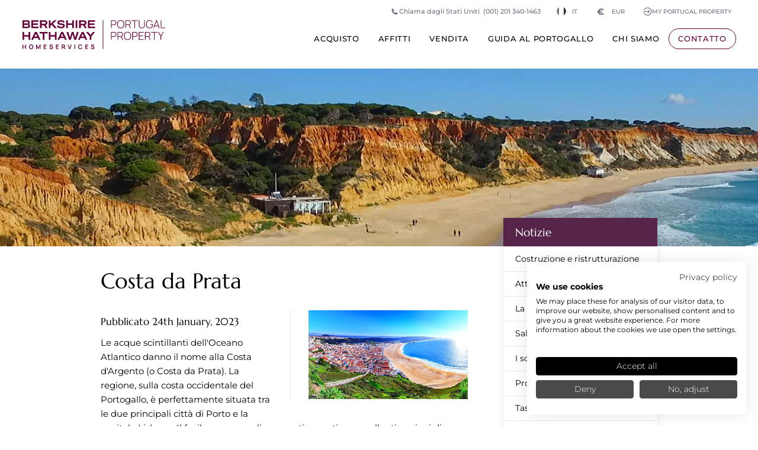

--- FILE ---
content_type: text/html; charset=UTF-8
request_url: https://www.portugalproperty.com/it/news-blog/costa-da-prata
body_size: 29516
content:
<!doctype html>
<html lang="it" class="no-js">

<head>
    <!-- Preconnect to critical third-party domains -->
    <link rel="preconnect" href="https://www.googletagmanager.com">
    <link rel="preconnect" href="https://consent.cookiefirst.com">
    <link rel="dns-prefetch" href="https://www.googletagmanager.com">
    <link rel="dns-prefetch" href="https://consent.cookiefirst.com">

    <!-- META -->
    <meta charset="utf-8">
    <meta name="description" content="">
    <meta name="keywords" content="">
    <title>Costa da Prata</title>
    
    <link rel="alternate" hreflang="zh" href="https://www.portugalproperty.com/cn/news-blog/costa-da-prata">
<link rel="alternate" hreflang="en" href="https://www.portugalproperty.com/news-blog/costa-da-prata">
<link rel="alternate" hreflang="fr" href="https://www.portugalproperty.com/fr/news-blog/costa-da-prata">
<link rel="alternate" hreflang="de" href="https://www.portugalproperty.com/de/news-blog/costa-da-prata">
<link rel="alternate" hreflang="it" href="https://www.portugalproperty.com/it/news-blog/costa-da-prata">
<link rel="alternate" hreflang="pt" href="https://www.portugalproperty.com/pt/news-blog/costa-da-prata">
<link rel="alternate" hreflang="ru" href="https://www.portugalproperty.com/ru/news-blog/costa-da-prata">
<link rel="alternate" hreflang="x-default" href="https://www.portugalproperty.com/news-blog/costa-da-prata">
<link rel="canonical" href="https://www.portugalproperty.com/it/news-blog/costa-da-prata" />    <meta name="viewport" content="width=device-width,initial-scale=1,maximum-scale=5">
    <link rel="shortcut icon" href="/assets/interface/icon/favicon.ico?v=3" />
    <meta property="og:url" content="https://www.portugalproperty.com/it/news-blog/costa-da-prata">
    <meta property="og:title" content="Costa da Prata">
    <meta property="og:description" content="">
    <style type="text/css">a,abbr,acronym,address,applet,article,aside,audio,b,big,blockquote,body,canvas,caption,center,cite,code,dd,del,details,dfn,div,dl,dt,em,embed,fieldset,figcaption,figure,footer,form,h1,h2,h3,h4,h5,h6,header,hgroup,html,i,iframe,img,ins,kbd,label,legend,li,mark,menu,nav,object,ol,output,p,pre,q,ruby,s,samp,section,small,span,strike,strong,sub,summary,sup,table,tbody,td,tfoot,th,thead,time,tr,tt,u,ul,var,video{border:0;font-size:100%;font:inherit;margin:0;padding:0;vertical-align:baseline}article,aside,details,figcaption,figure,footer,header,hgroup,menu,nav,section{display:block}body{line-height:1}ol,ul{list-style:none}blockquote,q{quotes:none}blockquote:after,blockquote:before,q:after,q:before{content:"";content:none}table{border-collapse:collapse;border-spacing:0}*{box-sizing:border-box;outline-style:none}html{height:100%;overflow-y:scroll}body,html{zoom:1;background:#fff;font-size:15px;margin:0;min-height:100%;padding:0}@media screen and (min-width:1440px){body,html{font-size:16px}}.mainNavigation,.overlay{display:none}section{display:none;position:relative}section,section.hero{margin:0 auto;width:100%}section.hero{background-color:#000;border:none;display:block;height:0;overflow:hidden;padding:80% 0 0}@media screen and (min-width:768px){section.hero{padding:480px 0 0}}@media screen and (min-width:1024px){section.hero{padding:480px 0 0}}@media screen and (min-width:1080px){section.hero{padding:468px 0 0}}@media screen and (min-width:1440px){section.hero{padding:546px 0 0}}@media screen and (min-width:1680px){section.hero{padding:624px 0 0}}@media screen and (min-width:1920px){section.hero{padding:728px 0 0}}@media screen and (min-width:2560px){section.hero{padding:780px 0 0}}.baslineGrid,.cookieConsent,.ctaWidgetContainer,.gridToggle,.horizontalGrid{display:none}
</style><link rel="stylesheet" href="/assets/css/screen.css?v=11.22"><link rel="stylesheet" href="/assets/css/site.css?v=11.22"><link id="fontJs" rel="stylesheet" href="/assets/css/fonts.css?v=11.22" media="print"><script src="https://cdn.usefathom.com/script.js" data-site="SPMAUMWT" defer></script></head>

<body class="font-sans antialiased pt-[5.5rem] xs:pt-24 xl:pt-[7.75rem] 2xl:pt-32 !bg-white  language_it currencyEUR group/body" data-enhanced="0" data-country="US" data-env="production">

    <!-- Google Tag Manager (noscript) -->
    <noscript><iframe src="https://www.googletagmanager.com/ns.html?id=GTM-5LWBQB" height="0" width="0" style="display:none;visibility:hidden"></iframe></noscript>
    <!-- End Google Tag Manager (noscript) -->

    <header id="pageHeader" class="newStyle fixed block z-40 top-0 w-full group/header">

    <div class="absolute block bg-white w-full h-full border-b border-solid border-gray-200 duration-300 group-[.home]/body:bg-transparent group-[.home]/body:border-gray-200/25 max-xl:group-[.is-expanded]/header:bg-white group-[.is-scrolled]/header:bg-white group-[.is-scrolled]/header:border-gray-200/100"></div>
    
    <div class="relative flex z-1 mx-auto max-w-screen-4xl flex-col p-6 duration-300 md:px-10 xl:flex-row xl:justify-between xl:py-9 xl:group-[.is-scrolled]/header:py-6">

        <a id="homeLink" class="relative block w-auto mr-auto text-bhhs_primary group-[.home]/body:text-white max-xl:group-[.is-expanded]/header:text-bhhs_primary group-[.is-scrolled]/header:text-bhhs_primary hover:text-bhhs_primary" href="/it/" aria-label="Inizio +">
            <svg class="relative block h-10 w-auto duration-300 xs:h-12 xl:h-[3.25rem] 2xl:h-14 xl:group-[.is-scrolled]/header:h-10" id="Layer_1" xmlns="http://www.w3.org/2000/svg" viewBox="0 0 661.38 133.52"><style type="text/css">.st0{fill:currentColor;}</style><path class="st0" d="m80.74,112.32h3.13v20.77h-3.24v-13.31l-6.37,13.31h-1.38l-6.36-13.31v13.31h-3.26v-20.77h3.13l7.18,14.71,7.18-14.71Zm-1.34-51.04h14.58v29.32h7.86v-29.32h14.58v-6.82h-37.02v6.82Zm18.92,71.81h13.41v-3.26h-9.94v-5.87h8.21v-3.26h-8.21v-5.12h9.94v-3.26h-13.41v20.77Zm59.43-57.62v-21.01h0s-7.81,0-7.81,0v14.19h-20.19v-14.19h-7.81v36.15h7.81v-15.13h20.19v15.13h7.81v-15.13Zm112.39-38.6h-7.81V.73h21.31c8.14,0,13,4.29,13,11.47,0,5.22-2.77,9.08-7.61,10.62l8.61,14.05h-8.5l-7.89-13.25h-11.11v13.25Zm0-19.87h12.7c3.84,0,6.04-1.73,6.04-4.75s-2.15-4.8-6.04-4.8h-12.7v9.55Zm-130.9,105.84c-.59-.41-1.2-.74-1.83-.97-.63-.23-1.21-.41-1.72-.55l-3.72-1.04c-.47-.12-.94-.28-1.39-.47-.46-.19-.84-.44-1.15-.76-.31-.32-.46-.74-.46-1.25,0-.54.18-1.01.54-1.41.36-.4.84-.71,1.43-.93.59-.22,1.23-.32,1.93-.31.71.02,1.38.16,2.01.43.63.27,1.16.66,1.6,1.18.44.51.73,1.14.89,1.87l3.74-.65c-.31-1.28-.84-2.37-1.59-3.27-.75-.9-1.68-1.59-2.8-2.07-1.12-.48-2.38-.72-3.81-.73-1.4,0-2.68.21-3.83.66-1.15.45-2.06,1.13-2.74,2.04-.68.91-1.02,2.03-1.02,3.37,0,.91.15,1.68.45,2.3.3.62.69,1.13,1.17,1.53.48.4.98.71,1.51.94.53.23,1.03.41,1.49.54l5.36,1.59c.38.12.72.25,1.02.41.29.16.53.33.72.53.19.19.33.41.43.66.1.25.14.51.14.8,0,.64-.2,1.19-.61,1.63-.41.44-.94.78-1.59,1.01-.65.23-1.35.35-2.09.35-1.25,0-2.35-.34-3.31-1.01-.96-.67-1.59-1.62-1.9-2.86l-3.61.55c.21,1.36.71,2.53,1.49,3.51.78.99,1.78,1.74,3,2.27,1.22.53,2.58.79,4.1.79,1.07,0,2.09-.13,3.06-.4.98-.27,1.84-.67,2.6-1.21.76-.54,1.36-1.21,1.81-2.03.45-.81.67-1.76.67-2.83s-.19-1.89-.57-2.57c-.38-.67-.86-1.22-1.45-1.63Zm-9.91-85.97h.43v-11.04l5.3-4.67,13.87,15.71h10.27l-18.42-20.78L158.23.73h-10.97l-17.5,15.88V.73h-7.81v36.14h7.38ZM13.31,121.06H3.48v-8.74H0v20.77h3.48v-8.77h9.84v8.77h3.46v-20.77h-3.46v8.74Zm57.83-38.74h-18.62l-3.92,8.29h-8.42l17.41-36.14h8.55l17.41,36.14h-8.52l-3.87-8.29Zm-3.18-6.72l-6.13-13.07-6.17,13.07h12.3Zm111.21-44.95c-3.62,0-10.34-.91-14.63-7.03l-.19-.27-4.97,5.5.11.17c3.23,4.95,11.21,8.4,19.4,8.4,10.53,0,17.07-4.59,17.07-11.97,0-7.85-6.83-9.27-16.47-10.43-8.4-1.03-10.08-1.6-10.08-3.96,0-2.01,1.79-4.16,8-4.16,5.62,0,10.29,1.99,12.81,5.45l.18.25,4.94-5.04-.13-.18c-3.11-4.38-9.96-7.2-17.44-7.2-9.57,0-15.99,4.67-15.99,11.62,0,7.53,6.98,8.99,14.75,9.93l.18.02c9.28,1.07,11.34,1.36,11.34,4.48,0,2.63-3.3,4.4-8.87,4.4Zm-105.04-.6h-25.25v-8.31h22.59v-6.77h-22.59v-7.42h25.25V.73h-32.96v36.14h32.96v-6.82Zm80.67,103.03h13.41v-3.26h-9.94v-5.87h8.21v-3.26h-8.21v-5.12h9.94v-3.26h-13.41v20.77ZM23.04,36.87H0V.73h22.25c7.37,0,11.6,3.55,11.6,9.74,0,4.51-2.84,6.7-4.52,7.61,3.44,1.46,5.55,4.69,5.55,8.56,0,6.31-4.54,10.23-11.84,10.23ZM7.52,15.22h13.59c4.38,0,5.3-2.15,5.3-3.96,0-2.55-1.88-3.96-5.3-3.96H7.52v7.91Zm14.62,15.03c3.18,0,5.16-1.65,5.16-4.3s-2.02-4.3-5.16-4.3H7.52v8.61h14.62Zm26.63,86.8c.79,1.62,1.19,3.51,1.19,5.65s-.4,4.03-1.19,5.65c-.79,1.62-1.93,2.89-3.42,3.8-1.49.91-3.27,1.36-5.34,1.36s-3.86-.45-5.34-1.36c-1.48-.91-2.62-2.17-3.41-3.8-.79-1.62-1.19-3.51-1.19-5.65s.4-4.03,1.19-5.65c.79-1.62,1.93-2.89,3.41-3.8,1.48-.91,3.26-1.36,5.34-1.36s3.86.45,5.34,1.36c1.49.91,2.62,2.18,3.42,3.8Zm-2.49,5.65c0-1.52-.23-2.84-.7-3.96-.47-1.12-1.16-1.99-2.09-2.62-.93-.62-2.09-.95-3.48-.97-1.39,0-2.55.3-3.48.92-.92.63-1.62,1.5-2.08,2.64-.47,1.13-.7,2.46-.7,3.98s.23,2.84.69,3.96c.46,1.12,1.16,1.99,2.08,2.62.93.63,2.09.95,3.48.97,1.39,0,2.55-.3,3.48-.92.93-.62,1.62-1.5,2.09-2.64.47-1.13.7-2.46.7-3.98Zm-10.47-47.23v-21.01h0s-7.81,0-7.81,0v14.19H7.81v-14.19H0v36.15h7.81v-15.13h20.19v15.13h7.81v-15.13ZM254.07.73h-7.81v36.15h7.81V.73Zm-44.07,36.14v-15.13h20.18v15.13h7.81V.73h0s-7.81,0-7.81,0v14.19h-20.18V.73h-7.81v36.15h7.81Zm-102.2-14.05l8.61,14.05h-8.5l-7.89-13.25h-11.11v13.25h-7.81V.73h21.31c8.14,0,13,4.29,13,11.47,0,5.22-2.77,9.08-7.61,10.62Zm-.15-10.57c0-3.1-2.15-4.8-6.04-4.8h-12.7v9.55h12.7c3.84,0,6.04-1.73,6.04-4.75Zm182.97,120.83h13.41v-3.26h-9.94v-5.87h8.21v-3.26h-8.21v-5.12h9.94v-3.26h-13.41v20.77Zm40.91-10.24c-.59-.41-1.2-.74-1.83-.97-.63-.23-1.21-.41-1.72-.55l-3.72-1.04c-.47-.12-.94-.28-1.39-.47-.46-.19-.84-.44-1.15-.76-.31-.32-.46-.74-.46-1.25,0-.54.18-1.01.54-1.41.36-.4.84-.71,1.43-.93.59-.22,1.23-.32,1.93-.31.71.02,1.38.16,2.01.43.63.27,1.16.66,1.6,1.18.44.51.73,1.14.89,1.87l3.74-.65c-.31-1.28-.84-2.37-1.59-3.27-.75-.9-1.68-1.59-2.8-2.07-1.12-.48-2.38-.72-3.81-.73-1.4,0-2.68.21-3.83.66-1.15.45-2.06,1.13-2.74,2.04-.68.91-1.02,2.03-1.02,3.37,0,.91.15,1.68.45,2.3.3.62.69,1.13,1.17,1.53.48.4.98.71,1.51.94.53.23,1.03.41,1.49.54l5.36,1.59c.38.12.72.25,1.02.41.29.16.53.33.72.53.19.19.33.41.43.66.1.25.14.51.14.8,0,.64-.2,1.19-.61,1.63-.41.44-.94.78-1.59,1.01-.65.23-1.35.35-2.09.35-1.25,0-2.35-.34-3.31-1.01-.96-.67-1.59-1.62-1.9-2.86l-3.61.55c.21,1.36.71,2.53,1.49,3.51.78.99,1.78,1.74,3,2.27,1.22.53,2.58.79,4.1.79,1.07,0,2.09-.13,3.06-.4.98-.27,1.84-.67,2.6-1.21.76-.54,1.36-1.21,1.81-2.03.45-.81.67-1.76.67-2.83s-.19-1.89-.57-2.57c-.38-.67-.86-1.22-1.45-1.63Zm-28.38-85.97h32.96v-6.82h-25.25v-8.31h22.59v-6.77h-22.59v-7.42h25.25V.73h-32.96v36.14Zm24.12,17.58h-.52l-11.35,13.81-11.35-13.81h-9.55l16.93,20.58v15.56h7.81v-15.56l16.88-20.58h-8.84Zm-133.18,70.76l3.84,7.87h-3.94l-3.52-7.25h-4.94v7.25h-3.48v-20.77h8.58c.2,0,.46,0,.78.02.32.01.61.05.88.09,1.2.18,2.19.58,2.98,1.2.78.62,1.37,1.39,1.75,2.33.38.94.57,1.98.57,3.12,0,1.69-.43,3.15-1.28,4.36-.55.78-1.29,1.37-2.22,1.77Zm0-6.13c0-.44-.07-.9-.21-1.36-.14-.47-.37-.88-.71-1.25-.33-.37-.79-.62-1.36-.76-.2-.06-.42-.09-.66-.11-.24-.01-.46-.02-.65-.02h-4.96v7.01h4.96c.19,0,.41,0,.65-.03.24-.02.46-.06.66-.12.58-.14,1.03-.4,1.36-.76.33-.37.57-.78.71-1.24.14-.46.21-.91.21-1.36Zm177.83,14.02h2.67V.73h-2.67v132.37ZM188.07,54.46l17.41,36.14h-8.52l-3.87-8.29h-18.62l-3.92,8.29h-8.42l17.41-36.14h8.55Zm1.83,21.14l-6.13-13.07-6.17,13.07h12.3Zm101.98,15.01l-3.87-8.29h-18.62l-3.92,8.29h-8.42l17.41-36.14h8.55l17.41,36.14h-8.52Zm-7.06-15.01l-6.13-13.07-6.17,13.07h12.3Zm-66.11,54.12l-5.48-17.39h-3.58l6.55,20.77h5.09l6.55-20.77h-3.58l-5.55,17.39Zm21.99,3.37h3.48v-20.77h-3.48v20.77Zm23.51-16.99c.93-.62,2.09-.94,3.48-.94,1.55,0,2.81.38,3.78,1.15.97.76,1.66,1.82,2.06,3.18l3.5-.97c-.64-2.03-1.76-3.64-3.36-4.84s-3.59-1.8-5.98-1.8c-2.08,0-3.86.45-5.34,1.36-1.48.91-2.62,2.18-3.41,3.8-.79,1.62-1.19,3.51-1.19,5.65s.4,4.03,1.19,5.65c.79,1.62,1.93,2.89,3.41,3.8,1.48.91,3.26,1.36,5.34,1.36,2.39,0,4.39-.6,5.98-1.8,1.6-1.2,2.72-2.81,3.36-4.84l-3.5-.97c-.4,1.35-1.09,2.4-2.06,3.17-.97.77-2.23,1.15-3.78,1.15-1.39,0-2.56-.31-3.49-.94-.93-.62-1.63-1.5-2.1-2.63-.47-1.13-.7-2.45-.7-3.97,0-1.52.25-2.84.71-3.97.47-1.13,1.16-2.01,2.09-2.63Zm-3.91-61.64l-11.89,36.14h-8.36l-7.98-26.6-8.07,26.6h-8.32l-.06-.18-11.83-35.97h8.19l8.28,25.9,7.89-25.9h7.97l7.84,25.9,8.28-25.9h8.04Zm-39.9,26.21h-.02s.01.04.01.04v-.04ZM434.1,6.71c.69,1.53,1.03,3.21,1.03,5.05s-.34,3.55-1.03,5.08c-.69,1.53-1.68,2.8-2.97,3.81-1.3,1.01-2.85,1.66-4.65,1.94-.45.07-.88.12-1.29.15-.41.03-.79.05-1.14.05h-10.74v14.07h-2.88V.75h13.62c.35,0,.73.01,1.14.04.41.02.84.08,1.29.16,1.81.28,3.36.93,4.65,1.94,1.3,1.01,2.29,2.28,2.97,3.81Zm-2.01,5.05c0-1.24-.22-2.41-.65-3.52-.44-1.11-1.09-2.07-1.96-2.86-.87-.79-1.96-1.32-3.26-1.59-.4-.08-.8-.14-1.19-.18-.39-.03-.74-.05-1.04-.05h-10.69v16.4h10.69c.3,0,.65-.02,1.04-.05.39-.03.79-.08,1.19-.15,1.3-.27,2.39-.8,3.26-1.59.87-.79,1.52-1.75,1.96-2.87.43-1.12.65-2.3.65-3.54Zm39.38,7.05c0,3.7-.62,6.96-1.86,9.78-1.24,2.83-3.07,5.04-5.51,6.63-2.43,1.6-5.45,2.4-9.04,2.4s-6.61-.8-9.06-2.4c-2.44-1.6-4.28-3.81-5.52-6.63-1.24-2.83-1.86-6.09-1.86-9.78s.62-6.96,1.86-9.78c1.24-2.83,3.08-5.04,5.52-6.63,2.44-1.6,5.46-2.4,9.06-2.4s6.61.8,9.04,2.4c2.43,1.6,4.27,3.81,5.51,6.63,1.24,2.83,1.86,6.09,1.86,9.78Zm-3.09,0c0-3.13-.49-5.89-1.48-8.3-.99-2.41-2.47-4.29-4.44-5.64-1.97-1.35-4.44-2.03-7.4-2.03-2.96-.02-5.42.65-7.39,2.01-1.97,1.35-3.44,3.24-4.43,5.66-.99,2.42-1.5,5.19-1.53,8.32-.03,3.13.45,5.89,1.44,8.29.99,2.4,2.49,4.28,4.48,5.64,1.99,1.36,4.46,2.04,7.42,2.04,2.96.02,5.43-.66,7.4-2.02,1.97-1.36,3.45-3.25,4.44-5.66.99-2.41,1.48-5.18,1.48-8.3Zm11.49,18.06h-2.88V.75h13.62c.35,0,.73.01,1.14.04.41.02.84.08,1.29.16,1.81.28,3.36.93,4.65,1.94,1.3,1.01,2.29,2.28,2.97,3.81.69,1.53,1.03,3.21,1.03,5.05,0,2.66-.71,4.98-2.13,6.95-1.08,1.5-2.48,2.58-4.21,3.25l7.27,14.91h-3.39l-6.82-14.07h-12.54v14.07Zm0-16.91h10.69c.3,0,.65-.02,1.04-.05.39-.03.79-.08,1.19-.15,1.3-.27,2.39-.8,3.26-1.59.87-.79,1.52-1.75,1.96-2.87.43-1.12.65-2.3.65-3.54s-.22-2.41-.65-3.52c-.44-1.11-1.09-2.07-1.96-2.86-.87-.79-1.96-1.32-3.26-1.59-.4-.08-.8-.14-1.19-.18-.39-.03-.74-.05-1.04-.05h-10.69v16.4Zm25.76-16.4h12.94v33.31h2.88V3.56h12.94V.75h-28.77v2.81Zm58.27,19.79c0,2.06-.35,3.82-1.04,5.28-.69,1.46-1.59,2.66-2.7,3.57-1.1.92-2.3,1.6-3.59,2.03-1.29.44-2.53.65-3.71.65s-2.42-.22-3.7-.65c-1.28-.43-2.48-1.11-3.59-2.03-1.11-.92-2.02-2.11-2.71-3.57-.69-1.46-1.04-3.22-1.04-5.28V.75h-2.91v23.2c0,2.76.6,5.16,1.79,7.21,1.2,2.05,2.84,3.64,4.94,4.77,2.1,1.13,4.5,1.69,7.21,1.69s5.11-.57,7.21-1.71c2.1-1.14,3.75-2.73,4.94-4.78,1.2-2.05,1.79-4.44,1.79-7.19V.75h-2.91v22.6Zm12.67,9.08c1.39,1.66,3.1,2.93,5.13,3.84,2.03.9,4.36,1.35,6.99,1.35,3.54,0,6.47-.74,8.77-2.21,2.3-1.47,4-3.48,5.12-6.02,1.11-2.54,1.67-5.41,1.67-8.6,0-.22,0-.53-.01-.93,0-.4-.04-.81-.09-1.23h-11.99v2.63h8.98c-.07,2.73-.54,5.1-1.42,7.14s-2.22,3.61-4.01,4.73c-1.8,1.12-4.11,1.67-6.94,1.66-2.96,0-5.43-.68-7.42-2.04-1.99-1.36-3.48-3.24-4.48-5.64-1-2.4-1.48-5.16-1.44-8.29.03-3.13.54-5.89,1.53-8.3.99-2.41,2.46-4.28,4.43-5.63,1.96-1.35,4.43-2.02,7.39-2.02,2.74.02,5.05.69,6.94,2.02,1.88,1.33,3.24,3.11,4.08,5.33l2.86-.88c-.95-2.78-2.6-5.02-4.95-6.72-2.35-1.71-5.35-2.56-8.99-2.56s-6.51.79-8.93,2.36c-2.42,1.57-4.27,3.77-5.53,6.58-1.26,2.82-1.89,6.09-1.89,9.82,0,2.81.36,5.37,1.08,7.68s1.77,4.29,3.16,5.94Zm32.73,4.44h-3.06l12.79-36.12h3.59l12.79,36.12h-3.06l-3.22-9.08h-16.62l-3.2,9.08Zm4.17-11.81h14.69l-7.37-20.75-7.32,20.75Zm30.35,9V.75h-2.88v36.12h20.44v-2.81h-17.56Zm-209.72,26.27c.69,1.53,1.03,3.21,1.03,5.05s-.34,3.55-1.03,5.08c-.69,1.53-1.68,2.8-2.97,3.81-1.3,1.01-2.85,1.66-4.65,1.94-.45.07-.88.12-1.29.15-.41.03-.79.05-1.14.05h-10.74v14.07h-2.88v-36.12h13.62c.35,0,.73.01,1.14.04.41.02.84.08,1.29.16,1.81.28,3.36.93,4.65,1.94,1.3,1.01,2.29,2.28,2.97,3.81Zm-2.01,5.05c0-1.24-.22-2.41-.65-3.52-.44-1.11-1.09-2.07-1.96-2.86-.87-.79-1.96-1.32-3.26-1.59-.4-.08-.8-.14-1.19-.18-.39-.03-.74-.05-1.04-.05h-10.69v16.4h10.69c.3,0,.65-.02,1.04-.05.39-.03.79-.08,1.19-.15,1.3-.27,2.39-.8,3.26-1.59.87-.79,1.52-1.75,1.96-2.87.43-1.12.65-2.3.65-3.54Zm26.92,10.2l7.27,14.91h-3.39l-6.82-14.07h-12.54v14.07h-2.88v-36.12h13.62c.35,0,.73.01,1.14.04.41.02.84.08,1.29.16,1.81.28,3.36.93,4.65,1.94,1.3,1.01,2.29,2.28,2.97,3.81.69,1.53,1.03,3.21,1.03,5.05,0,2.66-.71,4.98-2.13,6.95-1.08,1.5-2.48,2.58-4.21,3.25Zm-3.75-2.04c.39-.03.79-.08,1.19-.15,1.3-.27,2.39-.8,3.26-1.59.87-.79,1.52-1.75,1.96-2.87.43-1.12.65-2.3.65-3.54s-.22-2.41-.65-3.52c-.44-1.11-1.09-2.07-1.96-2.86-.87-.79-1.96-1.32-3.26-1.59-.4-.08-.8-.14-1.19-.18-.39-.03-.74-.05-1.04-.05h-10.69v16.4h10.69c.3,0,.65-.02,1.04-.05Zm46.01-10.89c1.24,2.83,1.86,6.09,1.86,9.78s-.62,6.96-1.86,9.78c-1.24,2.83-3.07,5.04-5.51,6.63-2.43,1.6-5.45,2.4-9.04,2.4s-6.61-.8-9.06-2.4c-2.44-1.6-4.28-3.81-5.52-6.63-1.24-2.83-1.86-6.09-1.86-9.78s.62-6.96,1.86-9.78c1.24-2.83,3.08-5.04,5.52-6.63,2.44-1.6,5.46-2.4,9.06-2.4s6.61.8,9.04,2.4c2.43,1.6,4.27,3.81,5.51,6.63Zm-1.23,9.78c0-3.13-.49-5.89-1.48-8.3-.99-2.41-2.47-4.29-4.44-5.64-1.97-1.35-4.44-2.03-7.4-2.03-2.96-.02-5.42.65-7.39,2.01-1.97,1.35-3.44,3.24-4.43,5.66-.99,2.42-1.5,5.19-1.53,8.32-.03,3.13.45,5.89,1.44,8.29.99,2.4,2.49,4.28,4.48,5.64,1.99,1.36,4.46,2.04,7.42,2.04,2.96.02,5.43-.66,7.4-2.02,1.97-1.36,3.45-3.25,4.44-5.66.99-2.41,1.48-5.18,1.48-8.3Zm32.28-12.1c.69,1.53,1.03,3.21,1.03,5.05s-.34,3.55-1.03,5.08c-.69,1.53-1.68,2.8-2.97,3.81-1.3,1.01-2.85,1.66-4.65,1.94-.45.07-.88.12-1.29.15-.41.03-.79.05-1.14.05h-10.74v14.07h-2.88v-36.12h13.62c.35,0,.73.01,1.14.04.41.02.84.08,1.29.16,1.81.28,3.36.93,4.65,1.94,1.3,1.01,2.29,2.28,2.97,3.81Zm-2.01,5.05c0-1.24-.22-2.41-.65-3.52-.44-1.11-1.09-2.07-1.96-2.86-.87-.79-1.96-1.32-3.26-1.59-.4-.08-.8-.14-1.19-.18-.39-.03-.74-.05-1.04-.05h-10.69v16.4h10.69c.3,0,.65-.02,1.04-.05.39-.03.79-.08,1.19-.15,1.3-.27,2.39-.8,3.26-1.59.87-.79,1.52-1.75,1.96-2.87.43-1.12.65-2.3.65-3.54Zm8.55,25.11h22.32v-2.81h-19.44v-13.97h16.43v-2.81h-16.43v-13.72h19.44v-2.81h-22.32v36.12Zm47.21-14.91l7.27,14.91h-3.39l-6.82-14.07h-12.54v14.07h-2.88v-36.12h13.62c.35,0,.73.01,1.14.04.41.02.84.08,1.29.16,1.81.28,3.36.93,4.65,1.94,1.3,1.01,2.29,2.28,2.97,3.81.69,1.53,1.03,3.21,1.03,5.05,0,2.66-.71,4.98-2.13,6.95-1.08,1.5-2.48,2.58-4.21,3.25Zm-3.75-2.04c.39-.03.79-.08,1.19-.15,1.3-.27,2.39-.8,3.26-1.59.87-.79,1.52-1.75,1.96-2.87.43-1.12.65-2.3.65-3.54s-.22-2.41-.65-3.52c-.44-1.11-1.09-2.07-1.96-2.86-.87-.79-1.96-1.32-3.26-1.59-.4-.08-.8-.14-1.19-.18-.39-.03-.74-.05-1.04-.05h-10.69v16.4h10.69c.3,0,.65-.02,1.04-.05Zm14.03-16.35h12.94v33.31h2.88v-33.31h12.94v-2.81h-28.77v2.81Zm44.77,14.75l-10.16-17.56h-3.34l12.04,20.87v15.25h2.91v-15.25l12.01-20.87h-3.34l-10.13,17.56Z"/></svg>
        </a>

        
        <button data-item="navContainer" class="j-nav-toggle newStyle absolute block p-3.5 h-12 w-12 top-5 border border-gray-200 bg-transparent border-solid rounded-full text-bhhs_primary xs:top-6 group-[.home]/body:text-white group-[.is-scrolled]/header:!text-bhhs_primary group-[.is-expanded]/header:!text-bhhs_primary xl:hidden right-5" aria-label="Menu">
            <svg class="c-svg--solid h-full w-full" viewBox="0 0 20 20" fill="currentColor">
  <path d="M2,4.286c0,-0.627 0.516,-1.143 1.143,-1.143l13.714,-0c0.627,-0 1.143,0.516 1.143,1.143c0,0.627 -0.516,1.143 -1.143,1.143l-13.714,-0c-0.627,-0 -1.143,-0.516 -1.143,-1.143Zm0,5.714c0,-0.627 0.516,-1.143 1.143,-1.143l13.714,0c0.627,0 1.143,0.516 1.143,1.143c0,0.627 -0.516,1.143 -1.143,1.143l-13.714,-0c-0.627,-0 -1.143,-0.516 -1.143,-1.143Zm0,5.714c0,-0.627 0.516,-1.143 1.143,-1.143l13.714,0c0.627,0 1.143,0.516 1.143,1.143c0,0.627 -0.516,1.143 -1.143,1.143l-13.714,0c-0.627,0 -1.143,-0.516 -1.143,-1.143Z"/>
</svg>        </button>

        <button data-item="callContainer" class="j-nav-toggle newStyle absolute block p-3.5 h-12 w-12 top-5 border border-gray-200 bg-transparent border-solid rounded-full text-bhhs_primary xs:top-6 group-[.home]/body:text-white group-[.is-scrolled]/header:!text-bhhs_primary group-[.is-expanded]/header:!text-bhhs_primary xl:hidden right-20" aria-label="Chiamaci">
            <svg class="c-svg--solid h-full w-full" width="24" height="24" viewBox="0 0 24 24" fill="none" xmlns="http://www.w3.org/2000/svg">
<path fill-rule="evenodd" clip-rule="evenodd" d="M1.5 4.5C1.5 2.84315 2.84315 1.5 4.5 1.5H5.87163C6.732 1.5 7.48197 2.08556 7.69064 2.92025L8.79644 7.34343C8.97941 8.0753 8.70594 8.84555 8.10242 9.29818L6.8088 10.2684C6.67447 10.3691 6.64527 10.5167 6.683 10.6197C7.81851 13.7195 10.2805 16.1815 13.3803 17.317C13.4833 17.3547 13.6309 17.3255 13.7316 17.1912L14.7018 15.8976C15.1545 15.2941 15.9247 15.0206 16.6566 15.2036L21.0798 16.3094C21.9144 16.518 22.5 17.268 22.5 18.1284V19.5C22.5 21.1569 21.1569 22.5 19.5 22.5H17.25C8.55151 22.5 1.5 15.4485 1.5 6.75V4.5Z" fill="#0F172A"/>
</svg>
        </button>

        <div id="callContainer" class="j-nav-item relative hidden top-6 px-6 border-solid border-0 border-t border-gray-200 self-end overflow-y-scroll max-xl:w-[100vw] -mx-6 md:-mx-10 md:px-10 xl:hidden xl:h-0 xl:w-0 xl:absolute xl:-top-24">
            
            <div class="relative block grid-cols-3 gap-10 landscape:grid">
                <div class="relative block w-full mx-auto portrait:max-w-sm py-10 text-center border-solid border-0 border-b border-gray-200 sm:py-20">
                    <span class="relative block font-serif text-xl mb-8 md:text-2xl md:mb-10">Chiama dal Regno Unito (chiamata gratuita)</span>
                    <a href="tel:08000148201" class="newStyle relative flex gap-3 font-bold leading-none size-fit mx-auto py-3 px-8 border border-bhhs_primary bg-transparent border-solid rounded-full text-bhhs_primary"><svg class="c-svg--solid h-5 w-5" width="24" height="24" viewBox="0 0 24 24" fill="none" xmlns="http://www.w3.org/2000/svg">
<path fill-rule="evenodd" clip-rule="evenodd" d="M1.5 4.5C1.5 2.84315 2.84315 1.5 4.5 1.5H5.87163C6.732 1.5 7.48197 2.08556 7.69064 2.92025L8.79644 7.34343C8.97941 8.0753 8.70594 8.84555 8.10242 9.29818L6.8088 10.2684C6.67447 10.3691 6.64527 10.5167 6.683 10.6197C7.81851 13.7195 10.2805 16.1815 13.3803 17.317C13.4833 17.3547 13.6309 17.3255 13.7316 17.1912L14.7018 15.8976C15.1545 15.2941 15.9247 15.0206 16.6566 15.2036L21.0798 16.3094C21.9144 16.518 22.5 17.268 22.5 18.1284V19.5C22.5 21.1569 21.1569 22.5 19.5 22.5H17.25C8.55151 22.5 1.5 15.4485 1.5 6.75V4.5Z" fill="#0F172A"/>
</svg>
<span class="self-center">0800 014 8201</span></a>
                </div>
                <div class="relative block w-full mx-auto portrait:max-w-sm py-10 text-center border-solid border-0 border-b border-gray-200 sm:py-20">
                    <span class="relative block font-serif text-xl mb-8 md:text-2xl md:mb-10">Chiama dagli Stati Uniti</span>
                    <a href="tel:2013401463" class="newStyle relative flex gap-3 font-bold leading-none size-fit mx-auto py-3 px-8 border border-bhhs_primary bg-transparent border-solid rounded-full text-bhhs_primary"><svg class="c-svg--solid h-5 w-5" width="24" height="24" viewBox="0 0 24 24" fill="none" xmlns="http://www.w3.org/2000/svg">
<path fill-rule="evenodd" clip-rule="evenodd" d="M1.5 4.5C1.5 2.84315 2.84315 1.5 4.5 1.5H5.87163C6.732 1.5 7.48197 2.08556 7.69064 2.92025L8.79644 7.34343C8.97941 8.0753 8.70594 8.84555 8.10242 9.29818L6.8088 10.2684C6.67447 10.3691 6.64527 10.5167 6.683 10.6197C7.81851 13.7195 10.2805 16.1815 13.3803 17.317C13.4833 17.3547 13.6309 17.3255 13.7316 17.1912L14.7018 15.8976C15.1545 15.2941 15.9247 15.0206 16.6566 15.2036L21.0798 16.3094C21.9144 16.518 22.5 17.268 22.5 18.1284V19.5C22.5 21.1569 21.1569 22.5 19.5 22.5H17.25C8.55151 22.5 1.5 15.4485 1.5 6.75V4.5Z" fill="#0F172A"/>
</svg>
<span class="self-center">(001) 201 340-1463</span></a>
                </div>
                <div class="relative block w-full mx-auto portrait:max-w-sm py-10 text-center border-solid border-0 border-b border-gray-200 sm:py-20">
                    <span class="relative block font-serif text-xl mb-8 md:text-2xl md:mb-10">Chiama dall'estero</span>
                    <a href="tel:00351308800878" class="newStyle relative flex gap-3 font-bold leading-none size-fit mx-auto py-3 px-8 border border-bhhs_primary bg-transparent border-solid rounded-full text-bhhs_primary"><svg class="c-svg--solid h-5 w-5" width="24" height="24" viewBox="0 0 24 24" fill="none" xmlns="http://www.w3.org/2000/svg">
<path fill-rule="evenodd" clip-rule="evenodd" d="M1.5 4.5C1.5 2.84315 2.84315 1.5 4.5 1.5H5.87163C6.732 1.5 7.48197 2.08556 7.69064 2.92025L8.79644 7.34343C8.97941 8.0753 8.70594 8.84555 8.10242 9.29818L6.8088 10.2684C6.67447 10.3691 6.64527 10.5167 6.683 10.6197C7.81851 13.7195 10.2805 16.1815 13.3803 17.317C13.4833 17.3547 13.6309 17.3255 13.7316 17.1912L14.7018 15.8976C15.1545 15.2941 15.9247 15.0206 16.6566 15.2036L21.0798 16.3094C21.9144 16.518 22.5 17.268 22.5 18.1284V19.5C22.5 21.1569 21.1569 22.5 19.5 22.5H17.25C8.55151 22.5 1.5 15.4485 1.5 6.75V4.5Z" fill="#0F172A"/>
</svg>
<span class="self-center">(+351) 308 800 878</span></a>
                </div>
            </div>
        </div>

        <nav id="navContainer" class="j-nav-item relative block px-6 border-solid border-0 max-xl:border-t border-gray-200 self-end max-xl:hidden max-xl:top-6 max-xl:overflow-y-scroll max-xl:w-[100vw] -mx-6 md:-mx-10 md:px-10 xl:px-0 xl:mx-0">

            
            <div class="relative block py-6 border-b border-gray-200 border-solid xl:hidden">
                <a class="newStyle w-full sm:size-fit relative flex gap-3 border border-solid border-bhhs_primary text-xs leading-[1] rounded-full justify-center bg-transparent font-sans tracking-wider font-bold uppercase text-bhhs_primary py-3 px-10 cursor-pointer" href="/it/login">
                    <svg class="c-svg--custom relative block h-4 w-4" xmlns="http://www.w3.org/2000/svg"  viewBox="0 0 50 50" width="50px" height="50px"><path d="M 25.017578 1.9824219 C 15.436898 1.9824219 7.2123268 7.8663695 3.7636719 16.220703 A 2.0002 2.0002 0 1 0 7.4609375 17.746094 C 10.308283 10.848427 17.072259 5.9824219 25.017578 5.9824219 C 35.534702 5.9824219 44.017578 14.465298 44.017578 24.982422 C 44.017578 35.499546 35.534702 43.982422 25.017578 43.982422 C 17.073352 43.982422 10.308226 39.118231 7.4609375 32.220703 A 2.0002 2.0002 0 1 0 3.7636719 33.746094 C 7.2123838 42.100566 15.437804 47.982422 25.017578 47.982422 C 37.696454 47.982422 48.017578 37.661298 48.017578 24.982422 C 48.017578 12.303546 37.696454 1.9824219 25.017578 1.9824219 z M 26.962891 15.962891 A 2.0002 2.0002 0 0 0 25.568359 19.396484 L 29.154297 22.982422 L 3.9824219 22.982422 A 2.0002 2.0002 0 1 0 3.9824219 26.982422 L 29.154297 26.982422 L 25.568359 30.568359 A 2.0002 2.0002 0 1 0 28.396484 33.396484 L 35.396484 26.396484 A 2.0002 2.0002 0 0 0 35.396484 23.568359 L 28.396484 16.568359 A 2.0002 2.0002 0 0 0 26.962891 15.962891 z"/></svg><span class="self-center">My Portugal Property</span>
                </a>
            </div>

            <ul id="mainNavigation" class="relative grid gap-x-16 p-0 list-none md:grid-cols-2 xl:block xl:justify-end xl:flex xl:gap-0">
                <li class="relative block !m-0 !p-0 group">
                    <button data-extra="buy" class="j-nav-extra group newStyle relative block font-sans font-bold xl:font-medium uppercase tracking-wider px-0 pt-6 pb-2.5 text-center text-sm leading-[1] text-black border border-solid border-transparent bg-transparent 2xl:leading-[1.25] xl:group-[.home]/body:text-white xl:group-[.is-scrolled]/header:text-black md:pt-8 md:pb-3 xl:text-sm xl:px-4 xl:py-2 2xl:text-base 1.5xl:px-6 xl:cursor-pointer hover:subpixel-antialiased" aria-label="Acquisto">Acquisto<span class="absolute block opacity-0 bg-gray-600 -bottom-2 h-px left-1/2 w-8 -ml-4 duration-300 xl:group-hover:opacity-100 group-[.j-open]:rotate-90 group-[.j-open]:w-4 group-[.j-open]:-ml-2 group-[.j-open]:opacity-100 group-[.home]/body:bg-white group-[.is-scrolled]/header:!bg-gray-600"></span></button>
                    <ul class="relative block list-none border-b border-gray-200 border-solid pb-3 md:pb-4 xl:hidden">
                        <li class="relative block !m-0 !p-0 group"><a href="/it/properties/all/villa_apartment_townhouse_land/_/_/all/date_desc" class="relative block font-medium tracking-wide py-2.5 pl-8 text-black group-[.is-scrolled]/header:text-black md:py-3 text-sm/6"><svg class="c-svg--solid absolute block left-0 top-3.5 h-4 w-4 text-gray-400 md:top-4" width="24" height="24" viewBox="0 0 24 24" fill="none" xmlns="http://www.w3.org/2000/svg">
<path fill-rule="evenodd" clip-rule="evenodd" d="M12.9697 3.96967C13.2626 3.67678 13.7374 3.67678 14.0303 3.96967L21.5303 11.4697C21.671 11.6103 21.75 11.8011 21.75 12C21.75 12.1989 21.671 12.3897 21.5303 12.5303L14.0303 20.0303C13.7374 20.3232 13.2626 20.3232 12.9697 20.0303C12.6768 19.7374 12.6768 19.2626 12.9697 18.9697L19.1893 12.75H3C2.58579 12.75 2.25 12.4142 2.25 12C2.25 11.5858 2.58579 11.25 3 11.25H19.1893L12.9697 5.03033C12.6768 4.73744 12.6768 4.26256 12.9697 3.96967Z" fill="#0F172A"/>
</svg>
Proprietà residenziali</a></li>
                        <li class="relative block !m-0 !p-0 group"><a href="/it/properties/all/commercial/_/_/all/date_desc" class="relative block font-medium tracking-wide py-2.5 pl-8 text-black group-[.is-scrolled]/header:text-black md:py-3 text-sm/6"><svg class="c-svg--solid absolute block left-0 top-3.5 h-4 w-4 text-gray-400 md:top-4" width="24" height="24" viewBox="0 0 24 24" fill="none" xmlns="http://www.w3.org/2000/svg">
<path fill-rule="evenodd" clip-rule="evenodd" d="M12.9697 3.96967C13.2626 3.67678 13.7374 3.67678 14.0303 3.96967L21.5303 11.4697C21.671 11.6103 21.75 11.8011 21.75 12C21.75 12.1989 21.671 12.3897 21.5303 12.5303L14.0303 20.0303C13.7374 20.3232 13.2626 20.3232 12.9697 20.0303C12.6768 19.7374 12.6768 19.2626 12.9697 18.9697L19.1893 12.75H3C2.58579 12.75 2.25 12.4142 2.25 12C2.25 11.5858 2.58579 11.25 3 11.25H19.1893L12.9697 5.03033C12.6768 4.73744 12.6768 4.26256 12.9697 3.96967Z" fill="#0F172A"/>
</svg>
Proprietà commerciali</a></li>
                        <li class="relative block !m-0 !p-0 group"><a href="/it/commercial" class="relative block font-medium tracking-wide py-2.5 pl-8 text-black group-[.is-scrolled]/header:text-black md:py-3 text-sm/6"><svg class="c-svg--solid absolute block left-0 top-3.5 h-4 w-4 text-gray-400 md:top-4" width="24" height="24" viewBox="0 0 24 24" fill="none" xmlns="http://www.w3.org/2000/svg">
<path fill-rule="evenodd" clip-rule="evenodd" d="M12.9697 3.96967C13.2626 3.67678 13.7374 3.67678 14.0303 3.96967L21.5303 11.4697C21.671 11.6103 21.75 11.8011 21.75 12C21.75 12.1989 21.671 12.3897 21.5303 12.5303L14.0303 20.0303C13.7374 20.3232 13.2626 20.3232 12.9697 20.0303C12.6768 19.7374 12.6768 19.2626 12.9697 18.9697L19.1893 12.75H3C2.58579 12.75 2.25 12.4142 2.25 12C2.25 11.5858 2.58579 11.25 3 11.25H19.1893L12.9697 5.03033C12.6768 4.73744 12.6768 4.26256 12.9697 3.96967Z" fill="#0F172A"/>
</svg>
Divisione Investimenti e Commerciale</a></li>
                        <li class="relative block !m-0 !p-0 group"><a href="/it/buying" class="relative block font-medium tracking-wide py-2.5 pl-8 text-black group-[.is-scrolled]/header:text-black md:py-3 text-sm/6"><svg class="c-svg--solid absolute block left-0 top-3.5 h-4 w-4 text-gray-400 md:top-4" width="24" height="24" viewBox="0 0 24 24" fill="none" xmlns="http://www.w3.org/2000/svg">
<path fill-rule="evenodd" clip-rule="evenodd" d="M12.9697 3.96967C13.2626 3.67678 13.7374 3.67678 14.0303 3.96967L21.5303 11.4697C21.671 11.6103 21.75 11.8011 21.75 12C21.75 12.1989 21.671 12.3897 21.5303 12.5303L14.0303 20.0303C13.7374 20.3232 13.2626 20.3232 12.9697 20.0303C12.6768 19.7374 12.6768 19.2626 12.9697 18.9697L19.1893 12.75H3C2.58579 12.75 2.25 12.4142 2.25 12C2.25 11.5858 2.58579 11.25 3 11.25H19.1893L12.9697 5.03033C12.6768 4.73744 12.6768 4.26256 12.9697 3.96967Z" fill="#0F172A"/>
</svg>
Guida all'Acquisto</a></li>
                        <li class="relative block !m-0 !p-0 group"><a href="/it/finance-related" class="relative block font-medium tracking-wide py-2.5 pl-8 text-black group-[.is-scrolled]/header:text-black md:py-3 text-sm/6"><svg class="c-svg--solid absolute block left-0 top-3.5 h-4 w-4 text-gray-400 md:top-4" width="24" height="24" viewBox="0 0 24 24" fill="none" xmlns="http://www.w3.org/2000/svg">
<path fill-rule="evenodd" clip-rule="evenodd" d="M12.9697 3.96967C13.2626 3.67678 13.7374 3.67678 14.0303 3.96967L21.5303 11.4697C21.671 11.6103 21.75 11.8011 21.75 12C21.75 12.1989 21.671 12.3897 21.5303 12.5303L14.0303 20.0303C13.7374 20.3232 13.2626 20.3232 12.9697 20.0303C12.6768 19.7374 12.6768 19.2626 12.9697 18.9697L19.1893 12.75H3C2.58579 12.75 2.25 12.4142 2.25 12C2.25 11.5858 2.58579 11.25 3 11.25H19.1893L12.9697 5.03033C12.6768 4.73744 12.6768 4.26256 12.9697 3.96967Z" fill="#0F172A"/>
</svg>
Finanza e Diritto</a></li>
                    </ul>
                </li>
                <li class="relative block !m-0 !p-0 group">
                    <button data-extra="rent" class="j-nav-extra group newStyle relative block font-sans font-bold xl:font-medium uppercase tracking-wider px-0 pt-6 pb-2.5 text-center text-sm leading-[1] text-black border border-solid border-transparent bg-transparent 2xl:leading-[1.25] xl:group-[.home]/body:text-white xl:group-[.is-scrolled]/header:text-black md:pt-8 md:pb-3 xl:text-sm xl:px-4 xl:py-2 2xl:text-base 1.5xl:px-6 xl:cursor-pointer hover:subpixel-antialiased" aria-label="Affitti">Affitti<span class="absolute block opacity-0 bg-gray-600 -bottom-2 h-px left-1/2 w-8 -ml-4 duration-300 xl:group-hover:opacity-100 group-[.j-open]:rotate-90 group-[.j-open]:w-4 group-[.j-open]:-ml-2 group-[.j-open]:opacity-100 group-[.home]/body:bg-white group-[.is-scrolled]/header:!bg-gray-600"></span></button>
                    <ul class="relative block list-none border-b border-gray-200 border-solid pb-3 md:pb-4 xl:hidden">
                        <li class="relative block !m-0 !p-0 group"><a href="/it/rental-properties" class="relative block font-medium tracking-wide py-2.5 pl-8 text-black group-[.is-scrolled]/header:text-black md:py-3 text-sm/6"><svg class="c-svg--solid absolute block left-0 top-3.5 h-4 w-4 text-gray-400 md:top-4" width="24" height="24" viewBox="0 0 24 24" fill="none" xmlns="http://www.w3.org/2000/svg">
<path fill-rule="evenodd" clip-rule="evenodd" d="M12.9697 3.96967C13.2626 3.67678 13.7374 3.67678 14.0303 3.96967L21.5303 11.4697C21.671 11.6103 21.75 11.8011 21.75 12C21.75 12.1989 21.671 12.3897 21.5303 12.5303L14.0303 20.0303C13.7374 20.3232 13.2626 20.3232 12.9697 20.0303C12.6768 19.7374 12.6768 19.2626 12.9697 18.9697L19.1893 12.75H3C2.58579 12.75 2.25 12.4142 2.25 12C2.25 11.5858 2.58579 11.25 3 11.25H19.1893L12.9697 5.03033C12.6768 4.73744 12.6768 4.26256 12.9697 3.96967Z" fill="#0F172A"/>
</svg>
Vedi tutte le proprietà in affitto</a></li>
                        <li class="relative block !m-0 !p-0 group"><a href="/it/rental-properties/2/all/-/date_desc" class="relative block font-medium tracking-wide py-2.5 pl-8 text-black group-[.is-scrolled]/header:text-black md:py-3 text-sm/6"><svg class="c-svg--solid absolute block left-0 top-3.5 h-4 w-4 text-gray-400 md:top-4" width="24" height="24" viewBox="0 0 24 24" fill="none" xmlns="http://www.w3.org/2000/svg">
<path fill-rule="evenodd" clip-rule="evenodd" d="M12.9697 3.96967C13.2626 3.67678 13.7374 3.67678 14.0303 3.96967L21.5303 11.4697C21.671 11.6103 21.75 11.8011 21.75 12C21.75 12.1989 21.671 12.3897 21.5303 12.5303L14.0303 20.0303C13.7374 20.3232 13.2626 20.3232 12.9697 20.0303C12.6768 19.7374 12.6768 19.2626 12.9697 18.9697L19.1893 12.75H3C2.58579 12.75 2.25 12.4142 2.25 12C2.25 11.5858 2.58579 11.25 3 11.25H19.1893L12.9697 5.03033C12.6768 4.73744 12.6768 4.26256 12.9697 3.96967Z" fill="#0F172A"/>
</svg>
Affittare a Algarve</a></li>
                        <li class="relative block !m-0 !p-0 group"><a href="/it/rental-properties/6/all/-/date_desc" class="relative block font-medium tracking-wide py-2.5 pl-8 text-black group-[.is-scrolled]/header:text-black md:py-3 text-sm/6"><svg class="c-svg--solid absolute block left-0 top-3.5 h-4 w-4 text-gray-400 md:top-4" width="24" height="24" viewBox="0 0 24 24" fill="none" xmlns="http://www.w3.org/2000/svg">
<path fill-rule="evenodd" clip-rule="evenodd" d="M12.9697 3.96967C13.2626 3.67678 13.7374 3.67678 14.0303 3.96967L21.5303 11.4697C21.671 11.6103 21.75 11.8011 21.75 12C21.75 12.1989 21.671 12.3897 21.5303 12.5303L14.0303 20.0303C13.7374 20.3232 13.2626 20.3232 12.9697 20.0303C12.6768 19.7374 12.6768 19.2626 12.9697 18.9697L19.1893 12.75H3C2.58579 12.75 2.25 12.4142 2.25 12C2.25 11.5858 2.58579 11.25 3 11.25H19.1893L12.9697 5.03033C12.6768 4.73744 12.6768 4.26256 12.9697 3.96967Z" fill="#0F172A"/>
</svg>
Affittare a Lisbon</a></li>
                        <li class="relative block !m-0 !p-0 group"><a href="/it/rental-properties/5/all/-/date_desc" class="relative block font-medium tracking-wide py-2.5 pl-8 text-black group-[.is-scrolled]/header:text-black md:py-3 text-sm/6"><svg class="c-svg--solid absolute block left-0 top-3.5 h-4 w-4 text-gray-400 md:top-4" width="24" height="24" viewBox="0 0 24 24" fill="none" xmlns="http://www.w3.org/2000/svg">
<path fill-rule="evenodd" clip-rule="evenodd" d="M12.9697 3.96967C13.2626 3.67678 13.7374 3.67678 14.0303 3.96967L21.5303 11.4697C21.671 11.6103 21.75 11.8011 21.75 12C21.75 12.1989 21.671 12.3897 21.5303 12.5303L14.0303 20.0303C13.7374 20.3232 13.2626 20.3232 12.9697 20.0303C12.6768 19.7374 12.6768 19.2626 12.9697 18.9697L19.1893 12.75H3C2.58579 12.75 2.25 12.4142 2.25 12C2.25 11.5858 2.58579 11.25 3 11.25H19.1893L12.9697 5.03033C12.6768 4.73744 12.6768 4.26256 12.9697 3.96967Z" fill="#0F172A"/>
</svg>
Affittare a Duoro valley</a></li>
                    </ul>
                </li>
                <li class="relative block !m-0 !p-0 group">
                    <button data-extra="sell" class="j-nav-extra group newStyle relative block font-sans font-bold xl:font-medium uppercase tracking-wider px-0 pt-6 pb-2.5 text-center text-sm leading-[1] text-black border border-solid border-transparent bg-transparent 2xl:leading-[1.25] xl:group-[.home]/body:text-white xl:group-[.is-scrolled]/header:text-black md:pt-8 md:pb-3 xl:text-sm xl:px-4 xl:py-2 2xl:text-base 1.5xl:px-6 xl:cursor-pointer hover:subpixel-antialiased" aria-label="Vendita">Vendita<span class="absolute block opacity-0 bg-gray-600 -bottom-2 h-px left-1/2 w-8 -ml-4 duration-300 xl:group-hover:opacity-100 group-[.j-open]:rotate-90 group-[.j-open]:w-4 group-[.j-open]:-ml-2 group-[.j-open]:opacity-100 group-[.home]/body:bg-white group-[.is-scrolled]/header:!bg-gray-600"></span></button>
                    <ul class="relative block list-none border-b border-gray-200 border-solid pb-3 md:pb-4 xl:hidden">
                        <li class="relative block !m-0 !p-0 group"><a href="/it/selling/sell-your-property" class="relative block font-medium tracking-wide py-2.5 pl-8 text-black group-[.is-scrolled]/header:text-black md:py-3 text-sm/6"><svg class="c-svg--solid absolute block left-0 top-3.5 h-4 w-4 text-gray-400 md:top-4" width="24" height="24" viewBox="0 0 24 24" fill="none" xmlns="http://www.w3.org/2000/svg">
<path fill-rule="evenodd" clip-rule="evenodd" d="M12.9697 3.96967C13.2626 3.67678 13.7374 3.67678 14.0303 3.96967L21.5303 11.4697C21.671 11.6103 21.75 11.8011 21.75 12C21.75 12.1989 21.671 12.3897 21.5303 12.5303L14.0303 20.0303C13.7374 20.3232 13.2626 20.3232 12.9697 20.0303C12.6768 19.7374 12.6768 19.2626 12.9697 18.9697L19.1893 12.75H3C2.58579 12.75 2.25 12.4142 2.25 12C2.25 11.5858 2.58579 11.25 3 11.25H19.1893L12.9697 5.03033C12.6768 4.73744 12.6768 4.26256 12.9697 3.96967Z" fill="#0F172A"/>
</svg>
Pronti a vendere la vostra proprietà?</a></li>
                        <li class="relative block !m-0 !p-0 group"><a href="/it/selling" class="relative block font-medium tracking-wide py-2.5 pl-8 text-black group-[.is-scrolled]/header:text-black md:py-3 text-sm/6"><svg class="c-svg--solid absolute block left-0 top-3.5 h-4 w-4 text-gray-400 md:top-4" width="24" height="24" viewBox="0 0 24 24" fill="none" xmlns="http://www.w3.org/2000/svg">
<path fill-rule="evenodd" clip-rule="evenodd" d="M12.9697 3.96967C13.2626 3.67678 13.7374 3.67678 14.0303 3.96967L21.5303 11.4697C21.671 11.6103 21.75 11.8011 21.75 12C21.75 12.1989 21.671 12.3897 21.5303 12.5303L14.0303 20.0303C13.7374 20.3232 13.2626 20.3232 12.9697 20.0303C12.6768 19.7374 12.6768 19.2626 12.9697 18.9697L19.1893 12.75H3C2.58579 12.75 2.25 12.4142 2.25 12C2.25 11.5858 2.58579 11.25 3 11.25H19.1893L12.9697 5.03033C12.6768 4.73744 12.6768 4.26256 12.9697 3.96967Z" fill="#0F172A"/>
</svg>
Il Processo di Vendita</a></li>
                        <li class="relative block !m-0 !p-0 group"><a href="/it/selling/why-choose-us" class="relative block font-medium tracking-wide py-2.5 pl-8 text-black group-[.is-scrolled]/header:text-black md:py-3 text-sm/6"><svg class="c-svg--solid absolute block left-0 top-3.5 h-4 w-4 text-gray-400 md:top-4" width="24" height="24" viewBox="0 0 24 24" fill="none" xmlns="http://www.w3.org/2000/svg">
<path fill-rule="evenodd" clip-rule="evenodd" d="M12.9697 3.96967C13.2626 3.67678 13.7374 3.67678 14.0303 3.96967L21.5303 11.4697C21.671 11.6103 21.75 11.8011 21.75 12C21.75 12.1989 21.671 12.3897 21.5303 12.5303L14.0303 20.0303C13.7374 20.3232 13.2626 20.3232 12.9697 20.0303C12.6768 19.7374 12.6768 19.2626 12.9697 18.9697L19.1893 12.75H3C2.58579 12.75 2.25 12.4142 2.25 12C2.25 11.5858 2.58579 11.25 3 11.25H19.1893L12.9697 5.03033C12.6768 4.73744 12.6768 4.26256 12.9697 3.96967Z" fill="#0F172A"/>
</svg>
Perché Sceglierci</a></li>
                        <li class="relative block !m-0 !p-0 group"><a href="/it/selling/pre-show-checklist-tips-for-selling-your-property" class="relative block font-medium tracking-wide py-2.5 pl-8 text-black group-[.is-scrolled]/header:text-black md:py-3 text-sm/6"><svg class="c-svg--solid absolute block left-0 top-3.5 h-4 w-4 text-gray-400 md:top-4" width="24" height="24" viewBox="0 0 24 24" fill="none" xmlns="http://www.w3.org/2000/svg">
<path fill-rule="evenodd" clip-rule="evenodd" d="M12.9697 3.96967C13.2626 3.67678 13.7374 3.67678 14.0303 3.96967L21.5303 11.4697C21.671 11.6103 21.75 11.8011 21.75 12C21.75 12.1989 21.671 12.3897 21.5303 12.5303L14.0303 20.0303C13.7374 20.3232 13.2626 20.3232 12.9697 20.0303C12.6768 19.7374 12.6768 19.2626 12.9697 18.9697L19.1893 12.75H3C2.58579 12.75 2.25 12.4142 2.25 12C2.25 11.5858 2.58579 11.25 3 11.25H19.1893L12.9697 5.03033C12.6768 4.73744 12.6768 4.26256 12.9697 3.96967Z" fill="#0F172A"/>
</svg>
Checklist e Consigli</a></li>
                    </ul>
                </li>
                <li class="relative block !m-0 !p-0 group">
                    <button data-extra="guide" class="j-nav-extra group newStyle relative block font-sans font-bold xl:font-medium uppercase tracking-wider px-0 pt-6 pb-2.5 text-center text-sm leading-[1] text-black border border-solid border-transparent bg-transparent 2xl:leading-[1.25] xl:group-[.home]/body:text-white xl:group-[.is-scrolled]/header:text-black md:pt-8 md:pb-3 xl:text-sm xl:px-4 xl:py-2 2xl:text-base 1.5xl:px-6 xl:cursor-pointer hover:subpixel-antialiased" aria-label="Guida al Portogallo">Guida al Portogallo<span class="absolute block opacity-0 bg-gray-600 -bottom-2 h-px left-1/2 w-8 -ml-4 duration-300 xl:group-hover:opacity-100 group-[.j-open]:rotate-90 group-[.j-open]:w-4 group-[.j-open]:-ml-2 group-[.j-open]:opacity-100 group-[.home]/body:bg-white group-[.is-scrolled]/header:!bg-gray-600"></span></button>
                    <ul class="relative block list-none border-b border-gray-200 border-solid pb-3 md:pb-4 xl:hidden">
                        <li class="relative block !m-0 !p-0 group"><a href="/it/guide-to-portugal/regions" class="relative block font-medium tracking-wide py-2.5 pl-8 text-black group-[.is-scrolled]/header:text-black md:py-3 text-sm/6"><svg class="c-svg--solid absolute block left-0 top-3.5 h-4 w-4 text-gray-400 md:top-4" width="24" height="24" viewBox="0 0 24 24" fill="none" xmlns="http://www.w3.org/2000/svg">
<path fill-rule="evenodd" clip-rule="evenodd" d="M12.9697 3.96967C13.2626 3.67678 13.7374 3.67678 14.0303 3.96967L21.5303 11.4697C21.671 11.6103 21.75 11.8011 21.75 12C21.75 12.1989 21.671 12.3897 21.5303 12.5303L14.0303 20.0303C13.7374 20.3232 13.2626 20.3232 12.9697 20.0303C12.6768 19.7374 12.6768 19.2626 12.9697 18.9697L19.1893 12.75H3C2.58579 12.75 2.25 12.4142 2.25 12C2.25 11.5858 2.58579 11.25 3 11.25H19.1893L12.9697 5.03033C12.6768 4.73744 12.6768 4.26256 12.9697 3.96967Z" fill="#0F172A"/>
</svg>
Regioni del Portogallo</a></li>
                        <li class="relative block !m-0 !p-0 group"><a href="/it/guide-to-portugal/living-in-portugal" class="relative block font-medium tracking-wide py-2.5 pl-8 text-black group-[.is-scrolled]/header:text-black md:py-3 text-sm/6"><svg class="c-svg--solid absolute block left-0 top-3.5 h-4 w-4 text-gray-400 md:top-4" width="24" height="24" viewBox="0 0 24 24" fill="none" xmlns="http://www.w3.org/2000/svg">
<path fill-rule="evenodd" clip-rule="evenodd" d="M12.9697 3.96967C13.2626 3.67678 13.7374 3.67678 14.0303 3.96967L21.5303 11.4697C21.671 11.6103 21.75 11.8011 21.75 12C21.75 12.1989 21.671 12.3897 21.5303 12.5303L14.0303 20.0303C13.7374 20.3232 13.2626 20.3232 12.9697 20.0303C12.6768 19.7374 12.6768 19.2626 12.9697 18.9697L19.1893 12.75H3C2.58579 12.75 2.25 12.4142 2.25 12C2.25 11.5858 2.58579 11.25 3 11.25H19.1893L12.9697 5.03033C12.6768 4.73744 12.6768 4.26256 12.9697 3.96967Z" fill="#0F172A"/>
</svg>
Vivere in Portogallo</a></li>
                        <li class="relative block !m-0 !p-0 group"><a href="/it/guide-to-portugal/recreation-and-entertainment" class="relative block font-medium tracking-wide py-2.5 pl-8 text-black group-[.is-scrolled]/header:text-black md:py-3 text-sm/6"><svg class="c-svg--solid absolute block left-0 top-3.5 h-4 w-4 text-gray-400 md:top-4" width="24" height="24" viewBox="0 0 24 24" fill="none" xmlns="http://www.w3.org/2000/svg">
<path fill-rule="evenodd" clip-rule="evenodd" d="M12.9697 3.96967C13.2626 3.67678 13.7374 3.67678 14.0303 3.96967L21.5303 11.4697C21.671 11.6103 21.75 11.8011 21.75 12C21.75 12.1989 21.671 12.3897 21.5303 12.5303L14.0303 20.0303C13.7374 20.3232 13.2626 20.3232 12.9697 20.0303C12.6768 19.7374 12.6768 19.2626 12.9697 18.9697L19.1893 12.75H3C2.58579 12.75 2.25 12.4142 2.25 12C2.25 11.5858 2.58579 11.25 3 11.25H19.1893L12.9697 5.03033C12.6768 4.73744 12.6768 4.26256 12.9697 3.96967Z" fill="#0F172A"/>
</svg>
Svago e Intrattenimento</a></li>
                        <li class="relative block !m-0 !p-0 group"><a href="/it/guide-to-portugal/gastronomy-wines" class="relative block font-medium tracking-wide py-2.5 pl-8 text-black group-[.is-scrolled]/header:text-black md:py-3 text-sm/6"><svg class="c-svg--solid absolute block left-0 top-3.5 h-4 w-4 text-gray-400 md:top-4" width="24" height="24" viewBox="0 0 24 24" fill="none" xmlns="http://www.w3.org/2000/svg">
<path fill-rule="evenodd" clip-rule="evenodd" d="M12.9697 3.96967C13.2626 3.67678 13.7374 3.67678 14.0303 3.96967L21.5303 11.4697C21.671 11.6103 21.75 11.8011 21.75 12C21.75 12.1989 21.671 12.3897 21.5303 12.5303L14.0303 20.0303C13.7374 20.3232 13.2626 20.3232 12.9697 20.0303C12.6768 19.7374 12.6768 19.2626 12.9697 18.9697L19.1893 12.75H3C2.58579 12.75 2.25 12.4142 2.25 12C2.25 11.5858 2.58579 11.25 3 11.25H19.1893L12.9697 5.03033C12.6768 4.73744 12.6768 4.26256 12.9697 3.96967Z" fill="#0F172A"/>
</svg>
Gastronomia e Vini</a></li>
                    </ul>
                </li>
                <li class="relative block !m-0 !p-0 group">
                    <button data-extra="about" class="j-nav-extra group newStyle relative block font-sans font-bold xl:font-medium uppercase tracking-wider px-0 pt-6 pb-2.5 text-center text-sm leading-[1] text-black border border-solid border-transparent bg-transparent 2xl:leading-[1.25] xl:group-[.home]/body:text-white xl:group-[.is-scrolled]/header:text-black md:pt-8 md:pb-3 xl:text-sm xl:px-4 xl:py-2 2xl:text-base 1.5xl:px-6 xl:cursor-pointer hover:subpixel-antialiased" aria-label="Chi siamo">Chi siamo<span class="absolute block opacity-0 bg-gray-600 -bottom-2 h-px left-1/2 w-8 -ml-4 duration-300 xl:group-hover:opacity-100 group-[.j-open]:rotate-90 group-[.j-open]:w-4 group-[.j-open]:-ml-2 group-[.j-open]:opacity-100 group-[.home]/body:bg-white group-[.is-scrolled]/header:!bg-gray-600"></span></button>
                    <ul class="relative block list-none border-b border-gray-200 border-solid pb-3 md:pb-4 xl:hidden">
                        <li class="relative block !m-0 !p-0 group"><a href="/it/about-us/the-team" class="relative block font-medium tracking-wide py-2.5 pl-8 text-black group-[.is-scrolled]/header:text-black md:py-3 text-sm/6"><svg class="c-svg--solid absolute block left-0 top-3.5 h-4 w-4 text-gray-400 md:top-4" width="24" height="24" viewBox="0 0 24 24" fill="none" xmlns="http://www.w3.org/2000/svg">
<path fill-rule="evenodd" clip-rule="evenodd" d="M12.9697 3.96967C13.2626 3.67678 13.7374 3.67678 14.0303 3.96967L21.5303 11.4697C21.671 11.6103 21.75 11.8011 21.75 12C21.75 12.1989 21.671 12.3897 21.5303 12.5303L14.0303 20.0303C13.7374 20.3232 13.2626 20.3232 12.9697 20.0303C12.6768 19.7374 12.6768 19.2626 12.9697 18.9697L19.1893 12.75H3C2.58579 12.75 2.25 12.4142 2.25 12C2.25 11.5858 2.58579 11.25 3 11.25H19.1893L12.9697 5.03033C12.6768 4.73744 12.6768 4.26256 12.9697 3.96967Z" fill="#0F172A"/>
</svg>
Incontra il Team</a></li>
                        <li class="relative block !m-0 !p-0 group"><a href="/it/work-with-us" class="relative block font-medium tracking-wide py-2.5 pl-8 text-black group-[.is-scrolled]/header:text-black md:py-3 text-sm/6"><svg class="c-svg--solid absolute block left-0 top-3.5 h-4 w-4 text-gray-400 md:top-4" width="24" height="24" viewBox="0 0 24 24" fill="none" xmlns="http://www.w3.org/2000/svg">
<path fill-rule="evenodd" clip-rule="evenodd" d="M12.9697 3.96967C13.2626 3.67678 13.7374 3.67678 14.0303 3.96967L21.5303 11.4697C21.671 11.6103 21.75 11.8011 21.75 12C21.75 12.1989 21.671 12.3897 21.5303 12.5303L14.0303 20.0303C13.7374 20.3232 13.2626 20.3232 12.9697 20.0303C12.6768 19.7374 12.6768 19.2626 12.9697 18.9697L19.1893 12.75H3C2.58579 12.75 2.25 12.4142 2.25 12C2.25 11.5858 2.58579 11.25 3 11.25H19.1893L12.9697 5.03033C12.6768 4.73744 12.6768 4.26256 12.9697 3.96967Z" fill="#0F172A"/>
</svg>
Carriere</a></li>
                        <li class="relative block !m-0 !p-0 group"><a href="/it/about-us/our-mission-vision" class="relative block font-medium tracking-wide py-2.5 pl-8 text-black group-[.is-scrolled]/header:text-black md:py-3 text-sm/6"><svg class="c-svg--solid absolute block left-0 top-3.5 h-4 w-4 text-gray-400 md:top-4" width="24" height="24" viewBox="0 0 24 24" fill="none" xmlns="http://www.w3.org/2000/svg">
<path fill-rule="evenodd" clip-rule="evenodd" d="M12.9697 3.96967C13.2626 3.67678 13.7374 3.67678 14.0303 3.96967L21.5303 11.4697C21.671 11.6103 21.75 11.8011 21.75 12C21.75 12.1989 21.671 12.3897 21.5303 12.5303L14.0303 20.0303C13.7374 20.3232 13.2626 20.3232 12.9697 20.0303C12.6768 19.7374 12.6768 19.2626 12.9697 18.9697L19.1893 12.75H3C2.58579 12.75 2.25 12.4142 2.25 12C2.25 11.5858 2.58579 11.25 3 11.25H19.1893L12.9697 5.03033C12.6768 4.73744 12.6768 4.26256 12.9697 3.96967Z" fill="#0F172A"/>
</svg>
La Nostra Missione e Visione</a></li>
                        <li class="relative block !m-0 !p-0 group"><a href="/it/about-us" class="relative block font-medium tracking-wide py-2.5 pl-8 text-black group-[.is-scrolled]/header:text-black md:py-3 text-sm/6"><svg class="c-svg--solid absolute block left-0 top-3.5 h-4 w-4 text-gray-400 md:top-4" width="24" height="24" viewBox="0 0 24 24" fill="none" xmlns="http://www.w3.org/2000/svg">
<path fill-rule="evenodd" clip-rule="evenodd" d="M12.9697 3.96967C13.2626 3.67678 13.7374 3.67678 14.0303 3.96967L21.5303 11.4697C21.671 11.6103 21.75 11.8011 21.75 12C21.75 12.1989 21.671 12.3897 21.5303 12.5303L14.0303 20.0303C13.7374 20.3232 13.2626 20.3232 12.9697 20.0303C12.6768 19.7374 12.6768 19.2626 12.9697 18.9697L19.1893 12.75H3C2.58579 12.75 2.25 12.4142 2.25 12C2.25 11.5858 2.58579 11.25 3 11.25H19.1893L12.9697 5.03033C12.6768 4.73744 12.6768 4.26256 12.9697 3.96967Z" fill="#0F172A"/>
</svg>
Chi Siamo</a></li>
                        <li class="relative block !m-0 !p-0 group"><a href="/it/about-us/testimonials" class="relative block font-medium tracking-wide py-2.5 pl-8 text-black group-[.is-scrolled]/header:text-black md:py-3 text-sm/6"><svg class="c-svg--solid absolute block left-0 top-3.5 h-4 w-4 text-gray-400 md:top-4" width="24" height="24" viewBox="0 0 24 24" fill="none" xmlns="http://www.w3.org/2000/svg">
<path fill-rule="evenodd" clip-rule="evenodd" d="M12.9697 3.96967C13.2626 3.67678 13.7374 3.67678 14.0303 3.96967L21.5303 11.4697C21.671 11.6103 21.75 11.8011 21.75 12C21.75 12.1989 21.671 12.3897 21.5303 12.5303L14.0303 20.0303C13.7374 20.3232 13.2626 20.3232 12.9697 20.0303C12.6768 19.7374 12.6768 19.2626 12.9697 18.9697L19.1893 12.75H3C2.58579 12.75 2.25 12.4142 2.25 12C2.25 11.5858 2.58579 11.25 3 11.25H19.1893L12.9697 5.03033C12.6768 4.73744 12.6768 4.26256 12.9697 3.96967Z" fill="#0F172A"/>
</svg>
Testimonianze dei Clienti</a></li>
                    </ul>
                </li>
                <li class="relative block !m-0 !p-0 group">
                    <button data-extra="contact" class="newStyle relative block font-sans font-bold xl:font-medium uppercase tracking-wider px-0 pt-6 pb-2.5 text-center text-sm leading-[1] text-black border border-solid border-transparent bg-transparent 2xl:leading-[1.25] xl:group-[.home]/body:text-white xl:group-[.is-scrolled]/header:text-black md:pt-8 md:pb-3 xl:text-sm xl:px-4 xl:py-2 2xl:text-base 1.5xl:px-6 xl:cursor-pointer hover:subpixel-antialiased xl:hidden" aria-label="Contatto">Contatto</button>
                    <a href="/it/contact-us" class="newStyle relative block font-sans font-bold xl:font-medium uppercase tracking-wider px-0 pt-6 pb-2.5 text-center text-sm leading-[1] text-black border border-solid border-transparent bg-transparent 2xl:leading-[1.25] xl:group-[.home]/body:text-white xl:group-[.is-scrolled]/header:text-black md:pt-8 md:pb-3 xl:text-sm xl:px-4 xl:py-2 2xl:text-base 1.5xl:px-6 xl:cursor-pointer hover:subpixel-antialiased max-xl:hidden rounded-full subpixel-antialiased 2xl:ml-4 3xl:px-8 xl:!text-bhhs_primary xl:border-bhhs_primary xl:group-[.home]/body:!text-white xl:group-[.is-scrolled]/header:!text-bhhs_primary xl:group-[.home]/body:!border-white xl:group-[.is-scrolled]/header:!border-bhhs_primary hover:bg-bhhs_primary hover:xl:!text-white hover:group-[.home]/body:bg-white hover:group-[.home]/body:group-[:not(.is-scrolled)]/header:!text-black hover:group-[.is-scrolled]/header:!text-white hover:group-[.is-scrolled]/header:!bg-bhhs_primary ">Contatto</a>
                    <ul class="relative block list-none border-b border-gray-200 border-solid pb-3 md:pb-4 xl:hidden">
                        <li class="relative block !m-0 !p-0 group"><a href="/it/contact-us/offices/vilamoura-marina" class="relative block font-medium tracking-wide py-2.5 pl-8 text-black group-[.is-scrolled]/header:text-black md:py-3 text-sm/6"><svg class="c-svg--solid absolute block left-0 top-3.5 h-4 w-4 text-gray-400 md:top-4" width="24" height="24" viewBox="0 0 24 24" fill="none" xmlns="http://www.w3.org/2000/svg">
<path fill-rule="evenodd" clip-rule="evenodd" d="M12.9697 3.96967C13.2626 3.67678 13.7374 3.67678 14.0303 3.96967L21.5303 11.4697C21.671 11.6103 21.75 11.8011 21.75 12C21.75 12.1989 21.671 12.3897 21.5303 12.5303L14.0303 20.0303C13.7374 20.3232 13.2626 20.3232 12.9697 20.0303C12.6768 19.7374 12.6768 19.2626 12.9697 18.9697L19.1893 12.75H3C2.58579 12.75 2.25 12.4142 2.25 12C2.25 11.5858 2.58579 11.25 3 11.25H19.1893L12.9697 5.03033C12.6768 4.73744 12.6768 4.26256 12.9697 3.96967Z" fill="#0F172A"/>
</svg>
Head Office - Vilamoura Marina</a></li>
                        <li class="relative block !m-0 !p-0 group"><a href="/it/contact-us/offices/central-lisbon" class="relative block font-medium tracking-wide py-2.5 pl-8 text-black group-[.is-scrolled]/header:text-black md:py-3 text-sm/6"><svg class="c-svg--solid absolute block left-0 top-3.5 h-4 w-4 text-gray-400 md:top-4" width="24" height="24" viewBox="0 0 24 24" fill="none" xmlns="http://www.w3.org/2000/svg">
<path fill-rule="evenodd" clip-rule="evenodd" d="M12.9697 3.96967C13.2626 3.67678 13.7374 3.67678 14.0303 3.96967L21.5303 11.4697C21.671 11.6103 21.75 11.8011 21.75 12C21.75 12.1989 21.671 12.3897 21.5303 12.5303L14.0303 20.0303C13.7374 20.3232 13.2626 20.3232 12.9697 20.0303C12.6768 19.7374 12.6768 19.2626 12.9697 18.9697L19.1893 12.75H3C2.58579 12.75 2.25 12.4142 2.25 12C2.25 11.5858 2.58579 11.25 3 11.25H19.1893L12.9697 5.03033C12.6768 4.73744 12.6768 4.26256 12.9697 3.96967Z" fill="#0F172A"/>
</svg>
Lisbon Office</a></li>
                        <li class="relative block !m-0 !p-0 group"><a href="/it/contact-us/offices/cascais" class="relative block font-medium tracking-wide py-2.5 pl-8 text-black group-[.is-scrolled]/header:text-black md:py-3 text-sm/6"><svg class="c-svg--solid absolute block left-0 top-3.5 h-4 w-4 text-gray-400 md:top-4" width="24" height="24" viewBox="0 0 24 24" fill="none" xmlns="http://www.w3.org/2000/svg">
<path fill-rule="evenodd" clip-rule="evenodd" d="M12.9697 3.96967C13.2626 3.67678 13.7374 3.67678 14.0303 3.96967L21.5303 11.4697C21.671 11.6103 21.75 11.8011 21.75 12C21.75 12.1989 21.671 12.3897 21.5303 12.5303L14.0303 20.0303C13.7374 20.3232 13.2626 20.3232 12.9697 20.0303C12.6768 19.7374 12.6768 19.2626 12.9697 18.9697L19.1893 12.75H3C2.58579 12.75 2.25 12.4142 2.25 12C2.25 11.5858 2.58579 11.25 3 11.25H19.1893L12.9697 5.03033C12.6768 4.73744 12.6768 4.26256 12.9697 3.96967Z" fill="#0F172A"/>
</svg>
Cascais Office</a></li>
                        <li class="relative block !m-0 !p-0 group"><a href="/it/contact-us/offices/porto" class="relative block font-medium tracking-wide py-2.5 pl-8 text-black group-[.is-scrolled]/header:text-black md:py-3 text-sm/6"><svg class="c-svg--solid absolute block left-0 top-3.5 h-4 w-4 text-gray-400 md:top-4" width="24" height="24" viewBox="0 0 24 24" fill="none" xmlns="http://www.w3.org/2000/svg">
<path fill-rule="evenodd" clip-rule="evenodd" d="M12.9697 3.96967C13.2626 3.67678 13.7374 3.67678 14.0303 3.96967L21.5303 11.4697C21.671 11.6103 21.75 11.8011 21.75 12C21.75 12.1989 21.671 12.3897 21.5303 12.5303L14.0303 20.0303C13.7374 20.3232 13.2626 20.3232 12.9697 20.0303C12.6768 19.7374 12.6768 19.2626 12.9697 18.9697L19.1893 12.75H3C2.58579 12.75 2.25 12.4142 2.25 12C2.25 11.5858 2.58579 11.25 3 11.25H19.1893L12.9697 5.03033C12.6768 4.73744 12.6768 4.26256 12.9697 3.96967Z" fill="#0F172A"/>
</svg>
Porto Office</a></li>
                        <li class="relative block !m-0 !p-0 group"><a href="/it/contact-us/offices/golden-triangle" class="relative block font-medium tracking-wide py-2.5 pl-8 text-black group-[.is-scrolled]/header:text-black md:py-3 text-sm/6"><svg class="c-svg--solid absolute block left-0 top-3.5 h-4 w-4 text-gray-400 md:top-4" width="24" height="24" viewBox="0 0 24 24" fill="none" xmlns="http://www.w3.org/2000/svg">
<path fill-rule="evenodd" clip-rule="evenodd" d="M12.9697 3.96967C13.2626 3.67678 13.7374 3.67678 14.0303 3.96967L21.5303 11.4697C21.671 11.6103 21.75 11.8011 21.75 12C21.75 12.1989 21.671 12.3897 21.5303 12.5303L14.0303 20.0303C13.7374 20.3232 13.2626 20.3232 12.9697 20.0303C12.6768 19.7374 12.6768 19.2626 12.9697 18.9697L19.1893 12.75H3C2.58579 12.75 2.25 12.4142 2.25 12C2.25 11.5858 2.58579 11.25 3 11.25H19.1893L12.9697 5.03033C12.6768 4.73744 12.6768 4.26256 12.9697 3.96967Z" fill="#0F172A"/>
</svg>
Golden Triangle Office</a></li>
                        <li class="relative block !m-0 !p-0 group"><a href="/it/contact-us/offices/west-algarve" class="relative block font-medium tracking-wide py-2.5 pl-8 text-black group-[.is-scrolled]/header:text-black md:py-3 text-sm/6"><svg class="c-svg--solid absolute block left-0 top-3.5 h-4 w-4 text-gray-400 md:top-4" width="24" height="24" viewBox="0 0 24 24" fill="none" xmlns="http://www.w3.org/2000/svg">
<path fill-rule="evenodd" clip-rule="evenodd" d="M12.9697 3.96967C13.2626 3.67678 13.7374 3.67678 14.0303 3.96967L21.5303 11.4697C21.671 11.6103 21.75 11.8011 21.75 12C21.75 12.1989 21.671 12.3897 21.5303 12.5303L14.0303 20.0303C13.7374 20.3232 13.2626 20.3232 12.9697 20.0303C12.6768 19.7374 12.6768 19.2626 12.9697 18.9697L19.1893 12.75H3C2.58579 12.75 2.25 12.4142 2.25 12C2.25 11.5858 2.58579 11.25 3 11.25H19.1893L12.9697 5.03033C12.6768 4.73744 12.6768 4.26256 12.9697 3.96967Z" fill="#0F172A"/>
</svg>
West Algarve (Lagos) Office</a></li>
                        <li class="relative block !m-0 !p-0 group"><a href="/it/contact-us/offices/vilamoura-hilton" class="relative block font-medium tracking-wide py-2.5 pl-8 text-black group-[.is-scrolled]/header:text-black md:py-3 text-sm/6"><svg class="c-svg--solid absolute block left-0 top-3.5 h-4 w-4 text-gray-400 md:top-4" width="24" height="24" viewBox="0 0 24 24" fill="none" xmlns="http://www.w3.org/2000/svg">
<path fill-rule="evenodd" clip-rule="evenodd" d="M12.9697 3.96967C13.2626 3.67678 13.7374 3.67678 14.0303 3.96967L21.5303 11.4697C21.671 11.6103 21.75 11.8011 21.75 12C21.75 12.1989 21.671 12.3897 21.5303 12.5303L14.0303 20.0303C13.7374 20.3232 13.2626 20.3232 12.9697 20.0303C12.6768 19.7374 12.6768 19.2626 12.9697 18.9697L19.1893 12.75H3C2.58579 12.75 2.25 12.4142 2.25 12C2.25 11.5858 2.58579 11.25 3 11.25H19.1893L12.9697 5.03033C12.6768 4.73744 12.6768 4.26256 12.9697 3.96967Z" fill="#0F172A"/>
</svg>
Vilamoura Hilton Office</a></li>
                        <li class="relative block !m-0 !p-0 group"><a href="/it/contact-us/offices/east-algarve" class="relative block font-medium tracking-wide py-2.5 pl-8 text-black group-[.is-scrolled]/header:text-black md:py-3 text-sm/6"><svg class="c-svg--solid absolute block left-0 top-3.5 h-4 w-4 text-gray-400 md:top-4" width="24" height="24" viewBox="0 0 24 24" fill="none" xmlns="http://www.w3.org/2000/svg">
<path fill-rule="evenodd" clip-rule="evenodd" d="M12.9697 3.96967C13.2626 3.67678 13.7374 3.67678 14.0303 3.96967L21.5303 11.4697C21.671 11.6103 21.75 11.8011 21.75 12C21.75 12.1989 21.671 12.3897 21.5303 12.5303L14.0303 20.0303C13.7374 20.3232 13.2626 20.3232 12.9697 20.0303C12.6768 19.7374 12.6768 19.2626 12.9697 18.9697L19.1893 12.75H3C2.58579 12.75 2.25 12.4142 2.25 12C2.25 11.5858 2.58579 11.25 3 11.25H19.1893L12.9697 5.03033C12.6768 4.73744 12.6768 4.26256 12.9697 3.96967Z" fill="#0F172A"/>
</svg>
East Algarve (Estoi) Office</a></li>
                        <li class="relative block !m-0 !p-0 group"><a href="/it/contact-us/offices/madeira" class="relative block font-medium tracking-wide py-2.5 pl-8 text-black group-[.is-scrolled]/header:text-black md:py-3 text-sm/6"><svg class="c-svg--solid absolute block left-0 top-3.5 h-4 w-4 text-gray-400 md:top-4" width="24" height="24" viewBox="0 0 24 24" fill="none" xmlns="http://www.w3.org/2000/svg">
<path fill-rule="evenodd" clip-rule="evenodd" d="M12.9697 3.96967C13.2626 3.67678 13.7374 3.67678 14.0303 3.96967L21.5303 11.4697C21.671 11.6103 21.75 11.8011 21.75 12C21.75 12.1989 21.671 12.3897 21.5303 12.5303L14.0303 20.0303C13.7374 20.3232 13.2626 20.3232 12.9697 20.0303C12.6768 19.7374 12.6768 19.2626 12.9697 18.9697L19.1893 12.75H3C2.58579 12.75 2.25 12.4142 2.25 12C2.25 11.5858 2.58579 11.25 3 11.25H19.1893L12.9697 5.03033C12.6768 4.73744 12.6768 4.26256 12.9697 3.96967Z" fill="#0F172A"/>
</svg>
Madeira Office</a></li>
                        <li class="relative block !m-0 !p-0 group"><a href="/it/contact-us/offices/azores" class="relative block font-medium tracking-wide py-2.5 pl-8 text-black group-[.is-scrolled]/header:text-black md:py-3 text-sm/6"><svg class="c-svg--solid absolute block left-0 top-3.5 h-4 w-4 text-gray-400 md:top-4" width="24" height="24" viewBox="0 0 24 24" fill="none" xmlns="http://www.w3.org/2000/svg">
<path fill-rule="evenodd" clip-rule="evenodd" d="M12.9697 3.96967C13.2626 3.67678 13.7374 3.67678 14.0303 3.96967L21.5303 11.4697C21.671 11.6103 21.75 11.8011 21.75 12C21.75 12.1989 21.671 12.3897 21.5303 12.5303L14.0303 20.0303C13.7374 20.3232 13.2626 20.3232 12.9697 20.0303C12.6768 19.7374 12.6768 19.2626 12.9697 18.9697L19.1893 12.75H3C2.58579 12.75 2.25 12.4142 2.25 12C2.25 11.5858 2.58579 11.25 3 11.25H19.1893L12.9697 5.03033C12.6768 4.73744 12.6768 4.26256 12.9697 3.96967Z" fill="#0F172A"/>
</svg>
Azores Office</a></li>
                    </ul>
                </li>
            </ul>
            
            <div id="utilityNav" class="relative block py-6 md:pb-10 md:w-1/2 md:pr-8 md:-mt-60 xl:w-auto xl:mt-0 xl:p-0 xl:absolute xl:-top-12 xl:height-48 xl:right-0 xl:group-[.is-scrolled]/header:hidden xl:min-w-[800px]">

                                <div class="relative grid grid-cols-2 gap-6 xl:gap-0 xl:flex xl:justify-end">
                    <span class="relative block col-span-2 font-sans font-bold uppercase tracking-wider py-2.5 text-sm leading-[1] text-black md:py-3 xl:hidden">Impostazioni della lingua e della valuta</span>
                    <div class="max-xl:hidden text-gray-500 group-[.home]/body:text-gray-300 hover:text-black group-[.home]/body:hover:text-white">
                        <a class="newStyle relative flex gap-2 border-none text-left bg-transparent font-sans font-medium group-[.home]/body:subpixel-antialiased !text-current py-2.5 pl-2 pr-4 cursor-pointer text-xs" href="tel:2013401463">
                            <svg class="c-svg--solid relative block h-4 w-4 p-0.5" width="24" height="24" viewBox="0 0 24 24" fill="none" xmlns="http://www.w3.org/2000/svg">
<path fill-rule="evenodd" clip-rule="evenodd" d="M1.5 4.5C1.5 2.84315 2.84315 1.5 4.5 1.5H5.87163C6.732 1.5 7.48197 2.08556 7.69064 2.92025L8.79644 7.34343C8.97941 8.0753 8.70594 8.84555 8.10242 9.29818L6.8088 10.2684C6.67447 10.3691 6.64527 10.5167 6.683 10.6197C7.81851 13.7195 10.2805 16.1815 13.3803 17.317C13.4833 17.3547 13.6309 17.3255 13.7316 17.1912L14.7018 15.8976C15.1545 15.2941 15.9247 15.0206 16.6566 15.2036L21.0798 16.3094C21.9144 16.518 22.5 17.268 22.5 18.1284V19.5C22.5 21.1569 21.1569 22.5 19.5 22.5H17.25C8.55151 22.5 1.5 15.4485 1.5 6.75V4.5Z" fill="#0F172A"/>
</svg>
Chiama dagli Stati Uniti&nbsp;&nbsp;(001) 201 340-1463                        </a>
                    </div>
                    <div class="relative block xl:h-[2.25rem] xl:overflow-hidden xl:hover:h-auto">
                        <ul class="relative flex flex-col self-start list-none p-0 mb-6 xl:m-0 xl:hover:bg-white xl:hover:shadow-extra text-black xl:text-gray-500 xl:group-[.home]/body:text-gray-300 xl:hover:!text-black group/list">
                            <li class=" !ml-0 -mb-[1px] group/utilitylink"><a href="/news-blog/costa-da-prata" class="relative block w-full border border-solid border-gray-200 text-left bg-transparent font-sans font-medium group-[.home]/body:subpixel-antialiased text-current text-xs py-2.5 pl-12 pr-4 cursor-pointer max-xl:group-[.is-active]/utilitylink:!border-gray-400 max-xl:group-[.is-active]/utilitylink:!bg-gray-100 xl:text-1.5xs xl:pl-10 xl:border-0 hover:bg-gray-100"><span class="j-lazyload absolute xl:grayscale block h-full w-12 left-0 top-0 bg-[length:16px_16px] bg-center bg-no-repeat xl:w-10 group-hover/list:grayscale-0" data-bg="https://cdn.portugalproperty.com/interface/flags/uk.png"></span>EN</a></li>
                            <li class=" !ml-0 -mb-[1px] group/utilitylink"><a href="/cn/news-blog/costa-da-prata" class="relative block w-full border border-solid border-gray-200 text-left bg-transparent font-sans font-medium group-[.home]/body:subpixel-antialiased text-current text-xs py-2.5 pl-12 pr-4 cursor-pointer max-xl:group-[.is-active]/utilitylink:!border-gray-400 max-xl:group-[.is-active]/utilitylink:!bg-gray-100 xl:text-1.5xs xl:pl-10 xl:border-0 hover:bg-gray-100"><span class="j-lazyload absolute xl:grayscale block h-full w-12 left-0 top-0 bg-[length:16px_16px] bg-center bg-no-repeat xl:w-10 group-hover/list:grayscale-0" data-bg="https://cdn.portugalproperty.com/interface/flags/cn.png"></span>CN</a></li>
                            <li class=" !ml-0 -mb-[1px] group/utilitylink"><a href="/de/news-blog/costa-da-prata" class="relative block w-full border border-solid border-gray-200 text-left bg-transparent font-sans font-medium group-[.home]/body:subpixel-antialiased text-current text-xs py-2.5 pl-12 pr-4 cursor-pointer max-xl:group-[.is-active]/utilitylink:!border-gray-400 max-xl:group-[.is-active]/utilitylink:!bg-gray-100 xl:text-1.5xs xl:pl-10 xl:border-0 hover:bg-gray-100"><span class="j-lazyload absolute xl:grayscale block h-full w-12 left-0 top-0 bg-[length:16px_16px] bg-center bg-no-repeat xl:w-10 group-hover/list:grayscale-0" data-bg="https://cdn.portugalproperty.com/interface/flags/de.png"></span>DE</a></li>
                            <li class=" !ml-0 -mb-[1px] group/utilitylink"><a href="/fr/news-blog/costa-da-prata" class="relative block w-full border border-solid border-gray-200 text-left bg-transparent font-sans font-medium group-[.home]/body:subpixel-antialiased text-current text-xs py-2.5 pl-12 pr-4 cursor-pointer max-xl:group-[.is-active]/utilitylink:!border-gray-400 max-xl:group-[.is-active]/utilitylink:!bg-gray-100 xl:text-1.5xs xl:pl-10 xl:border-0 hover:bg-gray-100"><span class="j-lazyload absolute xl:grayscale block h-full w-12 left-0 top-0 bg-[length:16px_16px] bg-center bg-no-repeat xl:w-10 group-hover/list:grayscale-0" data-bg="https://cdn.portugalproperty.com/interface/flags/fr.png"></span>FR</a></li>
                            <li class=" !ml-0 -mb-[1px] group/utilitylink j-active order-first z-1"><a href="/it/news-blog/costa-da-prata" class="relative block w-full border border-solid border-gray-200 text-left bg-transparent font-sans font-medium group-[.home]/body:subpixel-antialiased text-current text-xs py-2.5 pl-12 pr-4 cursor-pointer max-xl:group-[.is-active]/utilitylink:!border-gray-400 max-xl:group-[.is-active]/utilitylink:!bg-gray-100 xl:text-1.5xs xl:pl-10 xl:border-0 hover:bg-gray-100"><span class="j-lazyload absolute xl:grayscale block h-full w-12 left-0 top-0 bg-[length:16px_16px] bg-center bg-no-repeat xl:w-10 group-hover/list:grayscale-0" data-bg="https://cdn.portugalproperty.com/interface/flags/it.png"></span>IT</a></li>
                            <li class=" !ml-0 -mb-[1px] group/utilitylink"><a href="/pt/news-blog/costa-da-prata" class="relative block w-full border border-solid border-gray-200 text-left bg-transparent font-sans font-medium group-[.home]/body:subpixel-antialiased text-current text-xs py-2.5 pl-12 pr-4 cursor-pointer max-xl:group-[.is-active]/utilitylink:!border-gray-400 max-xl:group-[.is-active]/utilitylink:!bg-gray-100 xl:text-1.5xs xl:pl-10 xl:border-0 hover:bg-gray-100"><span class="j-lazyload absolute xl:grayscale block h-full w-12 left-0 top-0 bg-[length:16px_16px] bg-center bg-no-repeat xl:w-10 group-hover/list:grayscale-0" data-bg="https://cdn.portugalproperty.com/interface/flags/pt.png"></span>PT</a></li>
                            <li class=" !ml-0 -mb-[1px] group/utilitylink"><a href="/ru/news-blog/costa-da-prata" class="relative block w-full border border-solid border-gray-200 text-left bg-transparent font-sans font-medium group-[.home]/body:subpixel-antialiased text-current text-xs py-2.5 pl-12 pr-4 cursor-pointer max-xl:group-[.is-active]/utilitylink:!border-gray-400 max-xl:group-[.is-active]/utilitylink:!bg-gray-100 xl:text-1.5xs xl:pl-10 xl:border-0 hover:bg-gray-100"><span class="j-lazyload absolute xl:grayscale block h-full w-12 left-0 top-0 bg-[length:16px_16px] bg-center bg-no-repeat xl:w-10 group-hover/list:grayscale-0" data-bg="https://cdn.portugalproperty.com/interface/flags/ru.png"></span>RU</a></li>
                        </ul>
                    </div>
                    <div class="relative block xl:h-[2.25rem] xl:overflow-hidden xl:hover:h-auto">
                        <ul class="relative flex flex-col self-start list-none p-0 mb-6 xl:m-0 xl:hover:bg-white xl:hover:shadow-extra text-black xl:text-gray-500 xl:group-[.home]/body:text-gray-300 xl:hover:!text-black group/list">
                            <li class=" !ml-0 -mb-[1px] group/utilitylink j-active order-first z-1">
                                <button data-currency="EUR" class="j-currencyChange relative block w-full border border-solid border-gray-200 text-left bg-transparent font-sans font-medium group-[.home]/body:subpixel-antialiased text-current text-xs py-2.5 pl-12 pr-4 cursor-pointer max-xl:group-[.is-active]/utilitylink:!border-gray-400 max-xl:group-[.is-active]/utilitylink:!bg-gray-100 xl:text-1.5xs xl:pl-10 xl:border-0 hover:bg-gray-100"><span class="absolute flex items-center justify-center h-full w-12 left-0 top-0 text-center font-bold antialiased text-base/none pointer-events-none xl:w-10">€</span>EUR</button>
                            </li>
                            <li class=" !ml-0 -mb-[1px] group/utilitylink">
                                <button data-currency="GBP" class="j-currencyChange relative block w-full border border-solid border-gray-200 text-left bg-transparent font-sans font-medium group-[.home]/body:subpixel-antialiased text-current text-xs py-2.5 pl-12 pr-4 cursor-pointer max-xl:group-[.is-active]/utilitylink:!border-gray-400 max-xl:group-[.is-active]/utilitylink:!bg-gray-100 xl:text-1.5xs xl:pl-10 xl:border-0 hover:bg-gray-100"><span class="absolute flex items-center justify-center h-full w-12 left-0 top-0 text-center font-bold antialiased text-base/none pointer-events-none xl:w-10">£</span>GBP</button>
                            </li>
                            <li class=" !ml-0 -mb-[1px] group/utilitylink">
                                <button data-currency="USD" class="j-currencyChange relative block w-full border border-solid border-gray-200 text-left bg-transparent font-sans font-medium group-[.home]/body:subpixel-antialiased text-current text-xs py-2.5 pl-12 pr-4 cursor-pointer max-xl:group-[.is-active]/utilitylink:!border-gray-400 max-xl:group-[.is-active]/utilitylink:!bg-gray-100 xl:text-1.5xs xl:pl-10 xl:border-0 hover:bg-gray-100"><span class="absolute flex items-center justify-center h-full w-12 left-0 top-0 text-center font-bold antialiased text-base/none pointer-events-none xl:w-10">$</span>USD</button>
                            </li>
                        </ul>
                    </div>
                    <div class="max-xl:hidden text-gray-500 group-[.home]/body:text-gray-300 hover:text-black group-[.home]/body:hover:text-white">
                                                <a class="j-pane-open newStyle relative flex gap-2 border-none text-left bg-transparent font-sans font-medium group-[.home]/body:subpixel-antialiased !text-current py-2.5 pl-4 pr-2 cursor-pointer text-1.5xs" href="/it/login" data-url="/it/login">
                            <svg class="c-svg--custom relative block h-4 w-4" xmlns="http://www.w3.org/2000/svg"  viewBox="0 0 50 50" width="50px" height="50px"><path d="M 25.017578 1.9824219 C 15.436898 1.9824219 7.2123268 7.8663695 3.7636719 16.220703 A 2.0002 2.0002 0 1 0 7.4609375 17.746094 C 10.308283 10.848427 17.072259 5.9824219 25.017578 5.9824219 C 35.534702 5.9824219 44.017578 14.465298 44.017578 24.982422 C 44.017578 35.499546 35.534702 43.982422 25.017578 43.982422 C 17.073352 43.982422 10.308226 39.118231 7.4609375 32.220703 A 2.0002 2.0002 0 1 0 3.7636719 33.746094 C 7.2123838 42.100566 15.437804 47.982422 25.017578 47.982422 C 37.696454 47.982422 48.017578 37.661298 48.017578 24.982422 C 48.017578 12.303546 37.696454 1.9824219 25.017578 1.9824219 z M 26.962891 15.962891 A 2.0002 2.0002 0 0 0 25.568359 19.396484 L 29.154297 22.982422 L 3.9824219 22.982422 A 2.0002 2.0002 0 1 0 3.9824219 26.982422 L 29.154297 26.982422 L 25.568359 30.568359 A 2.0002 2.0002 0 1 0 28.396484 33.396484 L 35.396484 26.396484 A 2.0002 2.0002 0 0 0 35.396484 23.568359 L 28.396484 16.568359 A 2.0002 2.0002 0 0 0 26.962891 15.962891 z"/></svg><span class="uppercase">My Portugal Property</span>                        </a>
                    </div>
                </div>
            </div>

        </nav>

    </div>
    <div id="mainNavExtra" class="absolute hidden w-full bottom-0 h-0 xl:!block group/extra">
        <div class="relative block opacity-0 -mt-[1px] mx-auto max-w-screen-4xl flex-col pointer-events-none group-[.j-visible]/extra:opacity-100 group-[.j-visible]/extra:pointer-events-auto">
            <div class="relative block -mx-[1px] bg-white border border-solid border-gray-200 shadow-extra p-6 md:p-10 2xl:pb-12">
                                <div id="mainNavExtra_buy" class="j-main-nav-extra relative grid gap-10 2xl:gap-20 overflow-hidden opacity-0 h-auto max-h-0 grid-cols-4">
                    <div class="relative block pb-6 col-span-2">
                        <div class="absolute block bg-gray-200 w-px h-full top-0 -right-5 2xl:-right-10"></div>
                        <span class="relative block text-black text-xl font-serif !leading-tight mb-4 subpixel-antialiased !mb-5">Proprietà residenziali</span>
                        <div class="relative flex flex-wrap gap-6 mb-10">

                            <a href="/it/properties/all/villa/_/_/all/date_desc" class="relative block group !text-black min-w-28">
                                <div class="rounded-t-sm border border-solid px-6 py-2 bg-white border-gray-200 group-hover:border-bhhs_primary group-hover:bg-white">
                                    <svg width="100%" height="100%" viewBox="0 0 50 50" class="fill-gray-400 relative mx-auto block w-auto h-16 text-gray-400 group-hover:scale-125 duration-500"><path d="M34,39l0,1l-11,0l0,-0l-6.999,0c-1.93,0 -3.5,-1.57 -3.5,-3.5l-0.001,-6.5l-0.001,-11.725c0,-0.977 0.576,-1.869 1.465,-2.274l11.036,-4.888l11.036,4.888c0.889,0.405 1.465,1.297 1.465,2.274l-0.002,18.225c0,1.93 -1.57,3.5 -3.5,3.5l-0.499,0c-0.276,0 -0.5,-0.224 -0.5,-0.5c0,-0.276 0.224,-0.5 0.5,-0.5l0.499,0c1.378,0 2.5,-1.122 2.5,-2.5l0.002,-18.225c-0,-0.586 -0.347,-1.12 -0.879,-1.363l-10.622,-4.702l-10.622,4.702c-0.532,0.243 -0.879,0.777 -0.879,1.363l0.002,18.225c-0,1.378 1.122,2.5 2.5,2.5l17.999,0Z" style="fill-rule:nonzero;"/><path d="M26.5,35.5l0,-6c0,-0.276 -0.224,-0.5 -0.5,-0.5l-2,0c-0.276,0 -0.5,0.224 -0.5,0.5l0,6c0,0.276 0.224,0.5 0.5,0.5l2,0c0.276,0 0.5,-0.224 0.5,-0.5Zm-6,-3l0,-3c0,-0.276 -0.224,-0.5 -0.5,-0.5l-2,0c-0.276,0 -0.5,0.224 -0.5,0.5l0,3c0,0.276 0.224,0.5 0.5,0.5l2,0c0.276,0 0.5,-0.224 0.5,-0.5Zm12,0l0,-3c0,-0.276 -0.224,-0.5 -0.5,-0.5l-2,0c-0.276,0 -0.5,0.224 -0.5,0.5l0,3c0,0.276 0.224,0.5 0.5,0.5l2,0c0.276,0 0.5,-0.224 0.5,-0.5Zm-6,-7l0,-3c0,-0.276 -0.224,-0.5 -0.5,-0.5l-2,0c-0.276,0 -0.5,0.224 -0.5,0.5l0,3c0,0.276 0.224,0.5 0.5,0.5l2,0c0.276,0 0.5,-0.224 0.5,-0.5Zm-6,0l0,-3c0,-0.276 -0.224,-0.5 -0.5,-0.5l-2,0c-0.276,0 -0.5,0.224 -0.5,0.5l0,3c0,0.276 0.224,0.5 0.5,0.5l2,0c0.276,0 0.5,-0.224 0.5,-0.5Zm12,0l0,-3c0,-0.276 -0.224,-0.5 -0.5,-0.5l-2,0c-0.276,0 -0.5,0.224 -0.5,0.5l0,3c0,0.276 0.224,0.5 0.5,0.5l2,0c0.276,0 0.5,-0.224 0.5,-0.5Z" style="fill:#8f004f;fill-rule:nonzero;"/></svg>
                                </div>
                                <div class="flex gap-3 font-sans pointer -mt-px px-4 py-2 !leading-tight bg-white rounded-sm border border-solid border-black font-bold text-black -mb-px group-hover:text-white group-hover:border-bhhs_primary group-hover:bg-bhhs_primary justify-center">
                                   <span class="uppercase text-2xs tracking-wider">Villa</span>
                                </div>
                            </a>
                            <a href="/it/properties/all/apartment/_/_/all/date_desc" class="relative block group !text-black min-w-28">
                                <div class="rounded-t-sm border border-solid px-6 py-2 bg-white border-gray-200 group-hover:border-bhhs_primary group-hover:bg-white">
                                    <svg width="100%" height="100%" viewBox="0 0 50 50" class="fill-gray-400 relative mx-auto block w-auto h-16 text-gray-400 group-hover:scale-125 duration-500"><path d="M16.275,8.113l-7.812,3.565c-0.888,0.406 -1.463,1.296 -1.463,2.273l0,22.549c0,1.93 1.57,3.5 3.5,3.5l29,0c1.93,0 3.5,-1.57 3.5,-3.5l0.002,-22.549c-0,-0.977 -0.576,-1.868 -1.465,-2.273l-7.775,-3.545l-8.762,3.982l-8.725,-4.002Zm0,1.1l8.225,3.773l0,26.014l-14,0c-1.378,0 -2.5,-1.122 -2.5,-2.5l0,-22.549c0,-0.586 0.345,-1.12 0.879,-1.363l7.396,-3.375Zm17.487,0.017l7.361,3.358c0.532,0.243 0.879,0.777 0.879,1.363l-0.002,22.549c0,1.378 -1.122,2.5 -2.5,2.5l-14,0l0,-26.014l8.262,-3.756Zm-21.262,9.77c-0.276,0 -0.5,0.224 -0.5,0.5l0,2c0,0.276 0.224,0.5 0.5,0.5l2,0c0.276,0 0.5,-0.224 0.5,-0.5l0,-2c0,-0.276 -0.224,-0.5 -0.5,-0.5l-2,0Zm6,0c-0.276,0 -0.5,0.224 -0.5,0.5l0,2c0,0.276 0.224,0.5 0.5,0.5l2,0c0.276,0 0.5,-0.224 0.5,-0.5l0,-2c0,-0.276 -0.224,-0.5 -0.5,-0.5l-2,0Zm11,0c-0.276,0 -0.5,0.224 -0.5,0.5l0,2c0,0.276 0.224,0.5 0.5,0.5l2,0c0.276,0 0.5,-0.224 0.5,-0.5l0,-2c0,-0.276 -0.224,-0.5 -0.5,-0.5l-2,0Zm6,0c-0.276,0 -0.5,0.224 -0.5,0.5l0,2c0,0.276 0.224,0.5 0.5,0.5l2,0c0.276,0 0.5,-0.224 0.5,-0.5l0,-2c0,-0.276 -0.224,-0.5 -0.5,-0.5l-2,0Zm-23,6c-0.276,0 -0.5,0.224 -0.5,0.5l0,2c0,0.276 0.224,0.5 0.5,0.5l2,0c0.276,0 0.5,-0.224 0.5,-0.5l0,-2c0,-0.276 -0.224,-0.5 -0.5,-0.5l-2,0Zm6,0c-0.276,0 -0.5,0.224 -0.5,0.5l0,2c0,0.276 0.224,0.5 0.5,0.5l2,0c0.276,0 0.5,-0.224 0.5,-0.5l0,-2c0,-0.276 -0.224,-0.5 -0.5,-0.5l-2,0Zm11,0c-0.276,0 -0.5,0.224 -0.5,0.5l0,2c0,0.276 0.224,0.5 0.5,0.5l2,0c0.276,0 0.5,-0.224 0.5,-0.5l0,-2c0,-0.276 -0.224,-0.5 -0.5,-0.5l-2,0Zm6,0c-0.276,0 -0.5,0.224 -0.5,0.5l0,2c0,0.276 0.224,0.5 0.5,0.5l2,0c0.276,0 0.5,-0.224 0.5,-0.5l0,-2c0,-0.276 -0.224,-0.5 -0.5,-0.5l-2,0Zm-23,6c-0.276,0 -0.5,0.224 -0.5,0.5l0,2c0,0.276 0.224,0.5 0.5,0.5l2,0c0.276,0 0.5,-0.224 0.5,-0.5l0,-2c0,-0.276 -0.224,-0.5 -0.5,-0.5l-2,0Zm6,0c-0.276,0 -0.5,0.224 -0.5,0.5l0,2c0,0.276 0.224,0.5 0.5,0.5l2,0c0.276,0 0.5,-0.224 0.5,-0.5l0,-2c0,-0.276 -0.224,-0.5 -0.5,-0.5l-2,0Zm11,0c-0.276,0 -0.5,0.224 -0.5,0.5l0,2c0,0.276 0.224,0.5 0.5,0.5l2,0c0.276,0 0.5,-0.224 0.5,-0.5l0,-2c0,-0.276 -0.224,-0.5 -0.5,-0.5l-2,0Zm6,0c-0.276,0 -0.5,0.224 -0.5,0.5l0,2c0,0.276 0.224,0.5 0.5,0.5l2,0c0.276,0 0.5,-0.224 0.5,-0.5l0,-2c0,-0.276 -0.224,-0.5 -0.5,-0.5l-2,0Z" style="fill-rule:nonzero;"/><path d="M29.5,19c-0.276,0 -0.5,0.224 -0.5,0.5l0,2c0,0.276 0.224,0.5 0.5,0.5l2,0c0.276,0 0.5,-0.224 0.5,-0.5l0,-2c0,-0.276 -0.224,-0.5 -0.5,-0.5l-2,0Zm6,0c-0.276,0 -0.5,0.224 -0.5,0.5l0,2c0,0.276 0.224,0.5 0.5,0.5l2,0c0.276,0 0.5,-0.224 0.5,-0.5l0,-2c0,-0.276 -0.224,-0.5 -0.5,-0.5l-2,0Z" style="fill:#8f004f;fill-rule:nonzero;"/></svg>
                                </div>
                                <div class="flex gap-3 font-sans pointer -mt-px px-4 py-2 !leading-tight bg-white rounded-sm border border-solid border-black font-bold text-black -mb-px group-hover:text-white group-hover:border-bhhs_primary group-hover:bg-bhhs_primary justify-center">
                                    <span class="uppercase text-2xs tracking-wider">Appartamento</span>
                                </div>
                            </a>
                            <a href="/it/properties/all/townhouse/_/_/all/date_desc" class="relative block group !text-black min-w-28">
                                <div class="rounded-t-sm border border-solid px-6 py-2 bg-white border-gray-200 group-hover:border-bhhs_primary group-hover:bg-white">
                                    <svg width="100%" height="100%" viewBox="0 0 50 50" class="fill-gray-400 relative mx-auto block w-auto h-16 text-gray-400 group-hover:scale-125 duration-500" style="fill-rule:evenodd"><path d="M35.862,39l7.04,0c1.378,0 2.5,-1.122 2.5,-2.5l0.001,-12.5l0.001,0l-0,-4.049c-0,-0.586 -0.347,-1.12 -0.879,-1.363l-7.323,-3.34l-3.397,1.549l-1.204,-0.549l4.601,-2.098l7.737,3.528c0.889,0.405 1.465,1.296 1.465,2.273l-0.001,10.124l-0,0l-0.001,6.425c-0,1.93 -1.57,3.5 -3.5,3.5l-7.755,0c0.293,-0.287 0.537,-0.625 0.715,-1Z"/><path d="M14.853,40l-7.755,0c-1.93,0 -3.5,-1.57 -3.5,-3.5l-0.001,-6.425l-0,0l-0.001,-10.124c0,-0.977 0.576,-1.868 1.465,-2.273l7.737,-3.528l4.601,2.098l-1.204,0.549l-3.397,-1.549l-7.323,3.34c-0.532,0.243 -0.879,0.777 -0.879,1.363l0,4.049l0.001,0l0.001,12.5c0,1.378 1.122,2.5 2.5,2.5l7.04,0c0.178,0.375 0.422,0.713 0.715,1Z"/><path d="M15.8,36.5l-0.002,-16.549c0,-0.977 0.576,-1.868 1.465,-2.273l7.737,-3.528l7.737,3.528c0.889,0.405 1.465,1.296 1.465,2.273l-0.002,16.549c0,1.93 -1.57,3.5 -3.5,3.5l-11.4,0c-1.93,0 -3.5,-1.57 -3.5,-3.5Zm17.402,-16.549l-0.002,16.549c0,1.378 -1.122,2.5 -2.5,2.5l-11.4,0c-1.378,0 -2.5,-1.122 -2.5,-2.5l-0.002,-16.549c0,-0.586 0.347,-1.12 0.879,-1.363l7.323,-3.34l7.323,3.34c0.532,0.243 0.879,0.777 0.879,1.363Z" style="fill:#8f004f;"/><path d="M29.5,35.5l0,-5c0,-0.276 -0.224,-0.5 -0.5,-0.5l-2,0c-0.276,0 -0.5,0.224 -0.5,0.5l0,5c0,0.276 0.224,0.5 0.5,0.5l2,0c0.276,0 0.5,-0.224 0.5,-0.5Zm-8.5,-5.5c-0.276,0 -0.5,0.224 -0.5,0.5l0,2c0,0.276 0.224,0.5 0.5,0.5l2,0c0.276,0 0.5,-0.224 0.5,-0.5l0,-2c0,-0.276 -0.224,-0.5 -0.5,-0.5l-2,0Zm0,-6c-0.276,0 -0.5,0.224 -0.5,0.5l0,2c0,0.276 0.224,0.5 0.5,0.5l2,0c0.276,0 0.5,-0.224 0.5,-0.5l0,-2c0,-0.276 -0.224,-0.5 -0.5,-0.5l-2,0Zm6,0c-0.276,0 -0.5,0.224 -0.5,0.5l0,2c0,0.276 0.224,0.5 0.5,0.5l2,0c0.276,0 0.5,-0.224 0.5,-0.5l0,-2c0,-0.276 -0.224,-0.5 -0.5,-0.5l-2,0Z" style="fill-rule:nonzero;"/></svg>
                                </div>
                                <div class="flex gap-3 font-sans pointer -mt-px px-4 py-2 !leading-tight bg-white rounded-sm border border-solid border-black font-bold text-black -mb-px group-hover:text-white group-hover:border-bhhs_primary group-hover:bg-bhhs_primary justify-center">
                                   <span class="uppercase text-2xs tracking-wider">Townhouse</span>
                                </div>
                            </a>
                            <a href="/it/properties/all/land/_/_/all/date_desc" class="relative block group !text-black min-w-28">
                                <div class="rounded-t-sm border border-solid px-6 py-2 bg-white border-gray-200 group-hover:border-bhhs_primary group-hover:bg-white">
                                    <svg width="100%" height="100%" viewBox="0 0 50 50" class="fill-gray-400 relative mx-auto block w-auto h-16 text-gray-400 group-hover:scale-125 duration-500" style="fill-rule:evenodd"><path d="M28.157,25.751l0.843,-1l-4,7l-4,-7l0.843,1l3.157,1.157l3.157,-1.157Z" style="fill:#8f004f;"/><path d="M25,18.249c2.485,0 4.502,2.017 4.502,4.502c-0,2.485 -2.017,4.502 -4.502,4.502c-2.485,-0 -4.502,-2.017 -4.502,-4.502c0,-2.485 2.017,-4.502 4.502,-4.502Zm-0,0.98c1.944,0 3.522,1.578 3.522,3.522c-0,1.944 -1.578,3.522 -3.522,3.522c-1.944,-0 -3.522,-1.578 -3.522,-3.522c0,-1.944 1.578,-3.522 3.522,-3.522Z" style="fill:#8f004f;"/><circle cx="25" cy="22.751" r="1.5" style="fill:#8f004f;"/><path d="M25.001,38.5c0.414,0 0.75,0.336 0.75,0.75c-0,0.414 -0.336,0.75 -0.75,0.75c-0.414,0 -0.75,-0.336 -0.75,-0.75c-0,-0.414 0.336,-0.75 0.75,-0.75Zm-6,0c0.414,0 0.75,0.336 0.75,0.75c-0,0.414 -0.336,0.75 -0.75,0.75c-0.414,0 -0.75,-0.336 -0.75,-0.75c-0,-0.414 0.336,-0.75 0.75,-0.75Zm-6,0c0.414,0 0.75,0.336 0.75,0.75c-0,0.414 -0.336,0.75 -0.75,0.75c-0.414,0 -0.75,-0.336 -0.75,-0.75c-0,-0.414 0.336,-0.75 0.75,-0.75Zm15,0c0.414,0 0.75,0.336 0.75,0.75c-0,0.414 -0.336,0.75 -0.75,0.75c-0.414,0 -0.75,-0.336 -0.75,-0.75c-0,-0.414 0.336,-0.75 0.75,-0.75Zm3,0c0.414,0 0.75,0.336 0.75,0.75c-0,0.414 -0.336,0.75 -0.75,0.75c-0.414,0 -0.75,-0.336 -0.75,-0.75c-0,-0.414 0.336,-0.75 0.75,-0.75Zm3,0c0.414,0 0.75,0.336 0.75,0.75c-0,0.414 -0.336,0.75 -0.75,0.75c-0.414,0 -0.75,-0.336 -0.75,-0.75c-0,-0.414 0.336,-0.75 0.75,-0.75Zm3,0c0.414,0 0.75,0.336 0.75,0.75c-0,0.414 -0.336,0.75 -0.75,0.75c-0.414,0 -0.75,-0.336 -0.75,-0.75c-0,-0.414 0.336,-0.75 0.75,-0.75Zm-21,0c0.414,0 0.75,0.336 0.75,0.75c-0,0.414 -0.336,0.75 -0.75,0.75c-0.414,0 -0.75,-0.336 -0.75,-0.75c-0,-0.414 0.336,-0.75 0.75,-0.75Zm6,0c0.414,0 0.75,0.336 0.75,0.75c-0,0.414 -0.336,0.75 -0.75,0.75c-0.414,0 -0.75,-0.336 -0.75,-0.75c-0,-0.414 0.336,-0.75 0.75,-0.75Zm18,-2c0.414,0 0.75,0.336 0.75,0.75c-0,0.414 -0.336,0.75 -0.75,0.75c-0.414,0 -0.75,-0.336 -0.75,-0.75c-0,-0.414 0.336,-0.75 0.75,-0.75Zm-30,0c0.414,0 0.75,0.336 0.75,0.75c-0,0.414 -0.336,0.75 -0.75,0.75c-0.414,0 -0.75,-0.336 -0.75,-0.75c-0,-0.414 0.336,-0.75 0.75,-0.75Zm30,-3c0.414,0 0.75,0.336 0.75,0.75c-0,0.414 -0.336,0.75 -0.75,0.75c-0.414,0 -0.75,-0.336 -0.75,-0.75c-0,-0.414 0.336,-0.75 0.75,-0.75Zm-30,0c0.414,0 0.75,0.336 0.75,0.75c-0,0.414 -0.336,0.75 -0.75,0.75c-0.414,0 -0.75,-0.336 -0.75,-0.75c-0,-0.414 0.336,-0.75 0.75,-0.75Zm-0,-3c0.414,0 0.75,0.336 0.75,0.75c-0,0.414 -0.336,0.75 -0.75,0.75c-0.414,0 -0.75,-0.336 -0.75,-0.75c-0,-0.414 0.336,-0.75 0.75,-0.75Zm30,0c0.414,0 0.75,0.336 0.75,0.75c-0,0.414 -0.336,0.75 -0.75,0.75c-0.414,0 -0.75,-0.336 -0.75,-0.75c-0,-0.414 0.336,-0.75 0.75,-0.75Zm-30,-3c0.414,0 0.75,0.336 0.75,0.75c-0,0.414 -0.336,0.75 -0.75,0.75c-0.414,0 -0.75,-0.336 -0.75,-0.75c-0,-0.414 0.336,-0.75 0.75,-0.75Zm30,0c0.414,0 0.75,0.336 0.75,0.75c-0,0.414 -0.336,0.75 -0.75,0.75c-0.414,0 -0.75,-0.336 -0.75,-0.75c-0,-0.414 0.336,-0.75 0.75,-0.75Zm-0,-3c0.414,0 0.75,0.336 0.75,0.75c-0,0.414 -0.336,0.75 -0.75,0.75c-0.414,0 -0.75,-0.336 -0.75,-0.75c-0,-0.414 0.336,-0.75 0.75,-0.75Zm-30,0c0.414,0 0.75,0.336 0.75,0.75c-0,0.414 -0.336,0.75 -0.75,0.75c-0.414,0 -0.75,-0.336 -0.75,-0.75c-0,-0.414 0.336,-0.75 0.75,-0.75Zm30,-3c0.414,0 0.75,0.336 0.75,0.75c-0,0.414 -0.336,0.75 -0.75,0.75c-0.414,0 -0.75,-0.336 -0.75,-0.75c-0,-0.414 0.336,-0.75 0.75,-0.75Zm-30,0c0.414,0 0.75,0.336 0.75,0.75c-0,0.414 -0.336,0.75 -0.75,0.75c-0.414,0 -0.75,-0.336 -0.75,-0.75c-0,-0.414 0.336,-0.75 0.75,-0.75Zm-0,-3c0.414,0 0.75,0.336 0.75,0.75c-0,0.414 -0.336,0.75 -0.75,0.75c-0.414,0 -0.75,-0.336 -0.75,-0.75c-0,-0.414 0.336,-0.75 0.75,-0.75Zm30,0c0.414,0 0.75,0.336 0.75,0.75c-0,0.414 -0.336,0.75 -0.75,0.75c-0.414,0 -0.75,-0.336 -0.75,-0.75c-0,-0.414 0.336,-0.75 0.75,-0.75Zm-30,-3c0.414,0 0.75,0.336 0.75,0.75c-0,0.414 -0.336,0.75 -0.75,0.75c-0.414,0 -0.75,-0.336 -0.75,-0.75c-0,-0.414 0.336,-0.75 0.75,-0.75Zm30,0c0.414,0 0.75,0.336 0.75,0.75c-0,0.414 -0.336,0.75 -0.75,0.75c-0.414,0 -0.75,-0.336 -0.75,-0.75c-0,-0.414 0.336,-0.75 0.75,-0.75Zm-0,-3c0.414,0 0.75,0.336 0.75,0.75c-0,0.414 -0.336,0.75 -0.75,0.75c-0.414,0 -0.75,-0.336 -0.75,-0.75c-0,-0.414 0.336,-0.75 0.75,-0.75Zm-30,0c0.414,0 0.75,0.336 0.75,0.75c-0,0.414 -0.336,0.75 -0.75,0.75c-0.414,0 -0.75,-0.336 -0.75,-0.75c-0,-0.414 0.336,-0.75 0.75,-0.75Zm3,-2c0.414,0 0.75,0.336 0.75,0.75c-0,0.414 -0.336,0.75 -0.75,0.75c-0.414,0 -0.75,-0.336 -0.75,-0.75c-0,-0.414 0.336,-0.75 0.75,-0.75Zm6,0c0.414,0 0.75,0.336 0.75,0.75c-0,0.414 -0.336,0.75 -0.75,0.75c-0.414,0 -0.75,-0.336 -0.75,-0.75c-0,-0.414 0.336,-0.75 0.75,-0.75Zm3,0c0.414,0 0.75,0.336 0.75,0.75c-0,0.414 -0.336,0.75 -0.75,0.75c-0.414,0 -0.75,-0.336 -0.75,-0.75c-0,-0.414 0.336,-0.75 0.75,-0.75Zm3,0c0.414,0 0.75,0.336 0.75,0.75c-0,0.414 -0.336,0.75 -0.75,0.75c-0.414,0 -0.75,-0.336 -0.75,-0.75c-0,-0.414 0.336,-0.75 0.75,-0.75Zm3,0c0.414,0 0.75,0.336 0.75,0.75c-0,0.414 -0.336,0.75 -0.75,0.75c-0.414,0 -0.75,-0.336 -0.75,-0.75c-0,-0.414 0.336,-0.75 0.75,-0.75Zm3,0c0.414,0 0.75,0.336 0.75,0.75c-0,0.414 -0.336,0.75 -0.75,0.75c-0.414,0 -0.75,-0.336 -0.75,-0.75c-0,-0.414 0.336,-0.75 0.75,-0.75Zm3,0c0.414,0 0.75,0.336 0.75,0.75c-0,0.414 -0.336,0.75 -0.75,0.75c-0.414,0 -0.75,-0.336 -0.75,-0.75c-0,-0.414 0.336,-0.75 0.75,-0.75Zm3,0c0.414,0 0.75,0.336 0.75,0.75c-0,0.414 -0.336,0.75 -0.75,0.75c-0.414,0 -0.75,-0.336 -0.75,-0.75c-0,-0.414 0.336,-0.75 0.75,-0.75Zm-21,0c0.414,0 0.75,0.336 0.75,0.75c-0,0.414 -0.336,0.75 -0.75,0.75c-0.414,0 -0.75,-0.336 -0.75,-0.75c-0,-0.414 0.336,-0.75 0.75,-0.75Z"/></svg>
                                </div>
                                <div class="flex gap-3 font-sans pointer -mt-px px-4 py-2 !leading-tight bg-white rounded-sm border border-solid border-black font-bold text-black -mb-px group-hover:text-white group-hover:border-bhhs_primary group-hover:bg-bhhs_primary justify-center">
                                    <span class="uppercase text-2xs tracking-wider">Terreno</span>
                                </div>
                            </a>
                            <a href="/it/properties/all/villa_apartment_townhouse_land/_/_/all/date_desc" class="relative block group !text-black shrink-0 self-end">
                                <div class="flex gap-3 font-sans pointer -mt-px px-4 py-2 !leading-tight bg-white rounded-sm border border-solid border-black font-bold text-black -mb-px group-hover:text-white group-hover:border-bhhs_primary group-hover:bg-bhhs_primary justify-center">
                                    <svg class="c-svg--solid block h-3 w-3 self-center" width="24" height="24" viewBox="0 0 24 24" fill="none" xmlns="http://www.w3.org/2000/svg">
<path fill-rule="evenodd" clip-rule="evenodd" d="M12.9697 3.96967C13.2626 3.67678 13.7374 3.67678 14.0303 3.96967L21.5303 11.4697C21.671 11.6103 21.75 11.8011 21.75 12C21.75 12.1989 21.671 12.3897 21.5303 12.5303L14.0303 20.0303C13.7374 20.3232 13.2626 20.3232 12.9697 20.0303C12.6768 19.7374 12.6768 19.2626 12.9697 18.9697L19.1893 12.75H3C2.58579 12.75 2.25 12.4142 2.25 12C2.25 11.5858 2.58579 11.25 3 11.25H19.1893L12.9697 5.03033C12.6768 4.73744 12.6768 4.26256 12.9697 3.96967Z" fill="#0F172A"/>
</svg>
                                    <span class="uppercase text-2xs tracking-wider">Tutti i tipi di proprietà</span>
                                </div>
                            </a>
                        </div>
                        <span class="relative block text-sm font-medium subpixel-antialiased mb-4 ">Località popolari</span>
                        <div class="relative flex flex-wrap gap-4">
                                                            <a href="/it/properties/algarve_central-algarve_albufeira/villa_apartment_townhouse_land/_/_/all/date_desc" class="relative block group !text-black shrink-0 self-end">
                                    <div class="flex gap-3 font-sans pointer -mt-px px-4 py-2 !leading-tight bg-white rounded-sm border border-solid border-black font-bold text-black -mb-px group-hover:text-white group-hover:border-bhhs_primary group-hover:bg-bhhs_primary justify-center !gap-2">
                                        <svg class="c-svg--outline block h-4 w-4 self-center" width="24" height="24" viewBox="0 0 24 24" fill="none" xmlns="http://www.w3.org/2000/svg">
<path d="M15 10.5C15 12.1569 13.6569 13.5 12 13.5C10.3431 13.5 9 12.1569 9 10.5C9 8.84315 10.3431 7.5 12 7.5C13.6569 7.5 15 8.84315 15 10.5Z" stroke="#0F172A" stroke-width="1.5" stroke-linecap="round" stroke-linejoin="round"/>
<path d="M19.5 10.5C19.5 17.6421 12 21.75 12 21.75C12 21.75 4.5 17.6421 4.5 10.5C4.5 6.35786 7.85786 3 12 3C16.1421 3 19.5 6.35786 19.5 10.5Z" stroke="#0F172A" stroke-width="1.5" stroke-linecap="round" stroke-linejoin="round"/>
</svg>
                                        <span class="text-xs font-medium subpixel-antialiased tracking-wide">Albufeira</span>
                                    </div>
                                </a>
                                                            <a href="/it/properties/algarve/villa_apartment_townhouse_landall/_/_/all/date_desc" class="relative block group !text-black shrink-0 self-end">
                                    <div class="flex gap-3 font-sans pointer -mt-px px-4 py-2 !leading-tight bg-white rounded-sm border border-solid border-black font-bold text-black -mb-px group-hover:text-white group-hover:border-bhhs_primary group-hover:bg-bhhs_primary justify-center !gap-2">
                                        <svg class="c-svg--outline block h-4 w-4 self-center" width="24" height="24" viewBox="0 0 24 24" fill="none" xmlns="http://www.w3.org/2000/svg">
<path d="M15 10.5C15 12.1569 13.6569 13.5 12 13.5C10.3431 13.5 9 12.1569 9 10.5C9 8.84315 10.3431 7.5 12 7.5C13.6569 7.5 15 8.84315 15 10.5Z" stroke="#0F172A" stroke-width="1.5" stroke-linecap="round" stroke-linejoin="round"/>
<path d="M19.5 10.5C19.5 17.6421 12 21.75 12 21.75C12 21.75 4.5 17.6421 4.5 10.5C4.5 6.35786 7.85786 3 12 3C16.1421 3 19.5 6.35786 19.5 10.5Z" stroke="#0F172A" stroke-width="1.5" stroke-linecap="round" stroke-linejoin="round"/>
</svg>
                                        <span class="text-xs font-medium subpixel-antialiased tracking-wide">Algarve</span>
                                    </div>
                                </a>
                                                            <a href="/it/properties/algarve_western-algarve_carvoeiro/villa_apartment_townhouse_land/_/_/all/date_desc" class="relative block group !text-black shrink-0 self-end">
                                    <div class="flex gap-3 font-sans pointer -mt-px px-4 py-2 !leading-tight bg-white rounded-sm border border-solid border-black font-bold text-black -mb-px group-hover:text-white group-hover:border-bhhs_primary group-hover:bg-bhhs_primary justify-center !gap-2">
                                        <svg class="c-svg--outline block h-4 w-4 self-center" width="24" height="24" viewBox="0 0 24 24" fill="none" xmlns="http://www.w3.org/2000/svg">
<path d="M15 10.5C15 12.1569 13.6569 13.5 12 13.5C10.3431 13.5 9 12.1569 9 10.5C9 8.84315 10.3431 7.5 12 7.5C13.6569 7.5 15 8.84315 15 10.5Z" stroke="#0F172A" stroke-width="1.5" stroke-linecap="round" stroke-linejoin="round"/>
<path d="M19.5 10.5C19.5 17.6421 12 21.75 12 21.75C12 21.75 4.5 17.6421 4.5 10.5C4.5 6.35786 7.85786 3 12 3C16.1421 3 19.5 6.35786 19.5 10.5Z" stroke="#0F172A" stroke-width="1.5" stroke-linecap="round" stroke-linejoin="round"/>
</svg>
                                        <span class="text-xs font-medium subpixel-antialiased tracking-wide">Carvoeiro</span>
                                    </div>
                                </a>
                                                            <a href="/it/properties/lisbon-lisbon-coast_cascais/villa_apartment_townhouse_land/_/_/all/date_desc" class="relative block group !text-black shrink-0 self-end">
                                    <div class="flex gap-3 font-sans pointer -mt-px px-4 py-2 !leading-tight bg-white rounded-sm border border-solid border-black font-bold text-black -mb-px group-hover:text-white group-hover:border-bhhs_primary group-hover:bg-bhhs_primary justify-center !gap-2">
                                        <svg class="c-svg--outline block h-4 w-4 self-center" width="24" height="24" viewBox="0 0 24 24" fill="none" xmlns="http://www.w3.org/2000/svg">
<path d="M15 10.5C15 12.1569 13.6569 13.5 12 13.5C10.3431 13.5 9 12.1569 9 10.5C9 8.84315 10.3431 7.5 12 7.5C13.6569 7.5 15 8.84315 15 10.5Z" stroke="#0F172A" stroke-width="1.5" stroke-linecap="round" stroke-linejoin="round"/>
<path d="M19.5 10.5C19.5 17.6421 12 21.75 12 21.75C12 21.75 4.5 17.6421 4.5 10.5C4.5 6.35786 7.85786 3 12 3C16.1421 3 19.5 6.35786 19.5 10.5Z" stroke="#0F172A" stroke-width="1.5" stroke-linecap="round" stroke-linejoin="round"/>
</svg>
                                        <span class="text-xs font-medium subpixel-antialiased tracking-wide">Cascais</span>
                                    </div>
                                </a>
                                                            <a href="/it/properties/lisbon-lisbon-coast_estoril/villa_apartment_townhouse_land/_/_/all/date_desc" class="relative block group !text-black shrink-0 self-end">
                                    <div class="flex gap-3 font-sans pointer -mt-px px-4 py-2 !leading-tight bg-white rounded-sm border border-solid border-black font-bold text-black -mb-px group-hover:text-white group-hover:border-bhhs_primary group-hover:bg-bhhs_primary justify-center !gap-2">
                                        <svg class="c-svg--outline block h-4 w-4 self-center" width="24" height="24" viewBox="0 0 24 24" fill="none" xmlns="http://www.w3.org/2000/svg">
<path d="M15 10.5C15 12.1569 13.6569 13.5 12 13.5C10.3431 13.5 9 12.1569 9 10.5C9 8.84315 10.3431 7.5 12 7.5C13.6569 7.5 15 8.84315 15 10.5Z" stroke="#0F172A" stroke-width="1.5" stroke-linecap="round" stroke-linejoin="round"/>
<path d="M19.5 10.5C19.5 17.6421 12 21.75 12 21.75C12 21.75 4.5 17.6421 4.5 10.5C4.5 6.35786 7.85786 3 12 3C16.1421 3 19.5 6.35786 19.5 10.5Z" stroke="#0F172A" stroke-width="1.5" stroke-linecap="round" stroke-linejoin="round"/>
</svg>
                                        <span class="text-xs font-medium subpixel-antialiased tracking-wide">Estoril</span>
                                    </div>
                                </a>
                                                            <a href="/it/properties/lisbon-lisbon-coast_lisbon/villa_apartment_townhouse_land/_/_/all/date_desc" class="relative block group !text-black shrink-0 self-end">
                                    <div class="flex gap-3 font-sans pointer -mt-px px-4 py-2 !leading-tight bg-white rounded-sm border border-solid border-black font-bold text-black -mb-px group-hover:text-white group-hover:border-bhhs_primary group-hover:bg-bhhs_primary justify-center !gap-2">
                                        <svg class="c-svg--outline block h-4 w-4 self-center" width="24" height="24" viewBox="0 0 24 24" fill="none" xmlns="http://www.w3.org/2000/svg">
<path d="M15 10.5C15 12.1569 13.6569 13.5 12 13.5C10.3431 13.5 9 12.1569 9 10.5C9 8.84315 10.3431 7.5 12 7.5C13.6569 7.5 15 8.84315 15 10.5Z" stroke="#0F172A" stroke-width="1.5" stroke-linecap="round" stroke-linejoin="round"/>
<path d="M19.5 10.5C19.5 17.6421 12 21.75 12 21.75C12 21.75 4.5 17.6421 4.5 10.5C4.5 6.35786 7.85786 3 12 3C16.1421 3 19.5 6.35786 19.5 10.5Z" stroke="#0F172A" stroke-width="1.5" stroke-linecap="round" stroke-linejoin="round"/>
</svg>
                                        <span class="text-xs font-medium subpixel-antialiased tracking-wide">Lisbon</span>
                                    </div>
                                </a>
                                                            <a href="/it/properties/madeira/villa_apartment_townhouse_land/_/_/all/date_desc" class="relative block group !text-black shrink-0 self-end">
                                    <div class="flex gap-3 font-sans pointer -mt-px px-4 py-2 !leading-tight bg-white rounded-sm border border-solid border-black font-bold text-black -mb-px group-hover:text-white group-hover:border-bhhs_primary group-hover:bg-bhhs_primary justify-center !gap-2">
                                        <svg class="c-svg--outline block h-4 w-4 self-center" width="24" height="24" viewBox="0 0 24 24" fill="none" xmlns="http://www.w3.org/2000/svg">
<path d="M15 10.5C15 12.1569 13.6569 13.5 12 13.5C10.3431 13.5 9 12.1569 9 10.5C9 8.84315 10.3431 7.5 12 7.5C13.6569 7.5 15 8.84315 15 10.5Z" stroke="#0F172A" stroke-width="1.5" stroke-linecap="round" stroke-linejoin="round"/>
<path d="M19.5 10.5C19.5 17.6421 12 21.75 12 21.75C12 21.75 4.5 17.6421 4.5 10.5C4.5 6.35786 7.85786 3 12 3C16.1421 3 19.5 6.35786 19.5 10.5Z" stroke="#0F172A" stroke-width="1.5" stroke-linecap="round" stroke-linejoin="round"/>
</svg>
                                        <span class="text-xs font-medium subpixel-antialiased tracking-wide">Madeira</span>
                                    </div>
                                </a>
                                                            <a href="/it/properties/porto-the-green-coast_porto/villa_apartment_townhouse_land/_/_/all/date_desc" class="relative block group !text-black shrink-0 self-end">
                                    <div class="flex gap-3 font-sans pointer -mt-px px-4 py-2 !leading-tight bg-white rounded-sm border border-solid border-black font-bold text-black -mb-px group-hover:text-white group-hover:border-bhhs_primary group-hover:bg-bhhs_primary justify-center !gap-2">
                                        <svg class="c-svg--outline block h-4 w-4 self-center" width="24" height="24" viewBox="0 0 24 24" fill="none" xmlns="http://www.w3.org/2000/svg">
<path d="M15 10.5C15 12.1569 13.6569 13.5 12 13.5C10.3431 13.5 9 12.1569 9 10.5C9 8.84315 10.3431 7.5 12 7.5C13.6569 7.5 15 8.84315 15 10.5Z" stroke="#0F172A" stroke-width="1.5" stroke-linecap="round" stroke-linejoin="round"/>
<path d="M19.5 10.5C19.5 17.6421 12 21.75 12 21.75C12 21.75 4.5 17.6421 4.5 10.5C4.5 6.35786 7.85786 3 12 3C16.1421 3 19.5 6.35786 19.5 10.5Z" stroke="#0F172A" stroke-width="1.5" stroke-linecap="round" stroke-linejoin="round"/>
</svg>
                                        <span class="text-xs font-medium subpixel-antialiased tracking-wide">Porto</span>
                                    </div>
                                </a>
                                                            <a href="/it/properties/silver-coast/villa_apartment_townhouse_land/_/_/all/date_desc" class="relative block group !text-black shrink-0 self-end">
                                    <div class="flex gap-3 font-sans pointer -mt-px px-4 py-2 !leading-tight bg-white rounded-sm border border-solid border-black font-bold text-black -mb-px group-hover:text-white group-hover:border-bhhs_primary group-hover:bg-bhhs_primary justify-center !gap-2">
                                        <svg class="c-svg--outline block h-4 w-4 self-center" width="24" height="24" viewBox="0 0 24 24" fill="none" xmlns="http://www.w3.org/2000/svg">
<path d="M15 10.5C15 12.1569 13.6569 13.5 12 13.5C10.3431 13.5 9 12.1569 9 10.5C9 8.84315 10.3431 7.5 12 7.5C13.6569 7.5 15 8.84315 15 10.5Z" stroke="#0F172A" stroke-width="1.5" stroke-linecap="round" stroke-linejoin="round"/>
<path d="M19.5 10.5C19.5 17.6421 12 21.75 12 21.75C12 21.75 4.5 17.6421 4.5 10.5C4.5 6.35786 7.85786 3 12 3C16.1421 3 19.5 6.35786 19.5 10.5Z" stroke="#0F172A" stroke-width="1.5" stroke-linecap="round" stroke-linejoin="round"/>
</svg>
                                        <span class="text-xs font-medium subpixel-antialiased tracking-wide">Silver Coast</span>
                                    </div>
                                </a>
                                                            <a href="/it/properties/algarve_central-algarve_vilamoura/villa_apartment_townhouse_land/_/_/all/date_desc" class="relative block group !text-black shrink-0 self-end">
                                    <div class="flex gap-3 font-sans pointer -mt-px px-4 py-2 !leading-tight bg-white rounded-sm border border-solid border-black font-bold text-black -mb-px group-hover:text-white group-hover:border-bhhs_primary group-hover:bg-bhhs_primary justify-center !gap-2">
                                        <svg class="c-svg--outline block h-4 w-4 self-center" width="24" height="24" viewBox="0 0 24 24" fill="none" xmlns="http://www.w3.org/2000/svg">
<path d="M15 10.5C15 12.1569 13.6569 13.5 12 13.5C10.3431 13.5 9 12.1569 9 10.5C9 8.84315 10.3431 7.5 12 7.5C13.6569 7.5 15 8.84315 15 10.5Z" stroke="#0F172A" stroke-width="1.5" stroke-linecap="round" stroke-linejoin="round"/>
<path d="M19.5 10.5C19.5 17.6421 12 21.75 12 21.75C12 21.75 4.5 17.6421 4.5 10.5C4.5 6.35786 7.85786 3 12 3C16.1421 3 19.5 6.35786 19.5 10.5Z" stroke="#0F172A" stroke-width="1.5" stroke-linecap="round" stroke-linejoin="round"/>
</svg>
                                        <span class="text-xs font-medium subpixel-antialiased tracking-wide">Vilamoura</span>
                                    </div>
                                </a>
                                                    </div>
                    </div>
                    <div class="relative block pb-6">
                        <div class="absolute block bg-gray-200 w-px h-full top-0 -right-5 2xl:-right-10"></div>
                        <a href="/it/properties/all/commercial/_/_/all/date_desc" class="relative block group !text-black mb-10 w-fit">
                            <span class="relative block text-black text-xl font-serif !leading-tight mb-4 subpixel-antialiased !mb-5">Proprietà commerciali</span>
                            <div class="rounded-t-sm border border-solid px-6 py-2 bg-white border-gray-200 group-hover:border-bhhs_primary group-hover:bg-white">
                                <svg width="100%" height="100%" viewBox="0 0 50 50" class="fill-gray-400 relative mx-auto block w-auto h-16 text-gray-400 group-hover:scale-125 duration-500" style="fill-rule:evenodd"><path d="M40.501,11c1.931,0 3.5,1.568 3.5,3.5c-0,0.02 -0.001,0.041 -0.001,0.061l0,21.878c0,0.02 0.001,0.041 0.001,0.061c-0,1.932 -1.569,3.5 -3.5,3.5l-31.001,-0c-1.932,0 -3.5,-1.568 -3.5,-3.5l-0,-22c0,-1.932 1.568,-3.5 3.5,-3.5l31.001,0Zm2.499,10.983l-0,14.517c0,1.38 -1.12,2.5 -2.5,2.5l-31,0c-1.38,0 -2.5,-1.12 -2.5,-2.5l-0,-14.517c0.733,0.624 1.806,1.017 3,1.017c1.194,0 2.267,-0.393 3,-1.017c0.733,0.624 1.806,1.017 3,1.017c1.194,0 2.267,-0.393 3,-1.017c0.733,0.624 1.806,1.017 3,1.017c1.194,0 2.267,-0.393 3,-1.017c0.733,0.624 1.806,1.017 3,1.017c1.194,0 2.267,-0.393 3,-1.017c0.733,0.624 1.806,1.017 3,1.017c1.194,0 2.267,-0.393 3,-1.017c0.733,0.624 1.806,1.017 3,1.017c1.194,0 2.267,-0.393 3,-1.017Zm0,-5.983l-0,4.983c-0.733,0.624 -1.806,1.017 -3,1.017c-0.946,0 -1.815,-0.247 -2.5,-0.659l0,-5.341l5.5,0Zm-36,4.983l-0,-4.983l5.5,0l0,5.341c-0.685,0.412 -1.554,0.659 -2.5,0.659c-1.194,0 -2.267,-0.393 -3,-1.017Zm11.5,0.358c-0.685,0.412 -1.554,0.659 -2.5,0.659c-0.946,0 -1.815,-0.247 -2.5,-0.659l0,-5.341l5,0l0,5.341Zm6,0c-0.685,0.412 -1.554,0.659 -2.5,0.659c-0.946,0 -1.815,-0.247 -2.5,-0.659l0,-5.341l5,0l0,5.341Zm6,0c-0.685,0.412 -1.554,0.659 -2.5,0.659c-0.946,0 -1.815,-0.247 -2.5,-0.659l0,-5.341l5,0l0,5.341Zm6,0c-0.685,0.412 -1.554,0.659 -2.5,0.659c-0.946,0 -1.815,-0.247 -2.5,-0.659l0,-5.341l5,0l0,5.341Zm6.5,-6.341l-36,0l-0,-0.5c0,-1.38 1.12,-2.5 2.5,-2.5l31.016,0c1.373,0.009 2.484,1.126 2.484,2.5l-0,0.5Z"/><path d="M27.5,35.5l0,-9c0,-0.276 -0.224,-0.5 -0.5,-0.5l-4,0c-0.276,0 -0.5,0.224 -0.5,0.5l0,9c0,0.276 0.224,0.5 0.5,0.5l4,0c0.276,0 0.5,-0.224 0.5,-0.5Zm11,-4l0,-5c0,-0.276 -0.224,-0.5 -0.5,-0.5l-5,0c-0.276,0 -0.5,0.224 -0.5,0.5l0,5c0,0.276 0.224,0.5 0.5,0.5l5,0c0.276,0 0.5,-0.224 0.5,-0.5Zm-21,0l0,-5c0,-0.276 -0.224,-0.5 -0.5,-0.5l-5,0c-0.276,0 -0.5,0.224 -0.5,0.5l0,5c0,0.276 0.224,0.5 0.5,0.5l5,0c0.276,0 0.5,-0.224 0.5,-0.5Z" style="fill:#8f004f;fill-rule:nonzero;"/></svg>
                            </div>
                            <div class="flex gap-3 font-sans pointer -mt-px px-4 py-2 !leading-tight bg-white rounded-sm border border-solid border-black font-bold text-black -mb-px group-hover:text-white group-hover:border-bhhs_primary group-hover:bg-bhhs_primary justify-center !px-8">
                               <span class="uppercase text-2xs tracking-wider">Vedi proprietà disponibili</span>
                            </div>
                        </a>
                        <a href="/it/commercial" class="relative block pb-6 group !text-black">
                            <span class="relative block text-black text-xl font-serif !leading-tight mb-4 subpixel-antialiased">Divisione Investimenti e Commerciale</span>
                            <span class="text-xs/snug 1.5xl:text-sm/snug">Il nostro team di esperti offre consulenza su misura e supporto completo per investitori e clienti immobiliari commerciali in tutto il Portogallo.</span>
                            <div class="absolute block bg-gray-400 bottom-0 h-px left-0 w-8 duration-300 group-hover:bg-bhhs_primary_light group-hover:w-full"></div>
                        </a>
                    </div>
                    <div class="relative block pb-6">
                        <a href="/it/buying" class="relative block pb-6 mb-10 group !text-black">
                            <span class="relative block text-black text-xl font-serif !leading-tight mb-4 subpixel-antialiased">Guida all'Acquisto</span>
                            <span class="text-xs/snug 1.5xl:text-sm/snug">La vostra guida all'acquisto di proprietà in Portogallo - dalla ricerca della casa giusta al completamento dell'acquisto con fiducia.</span>
                            <div class="absolute block bg-gray-400 bottom-0 h-px left-0 w-8 duration-300 group-hover:bg-bhhs_primary_light group-hover:w-full"></div>
                        </a>
                        <a href="/it/finance-related" class="relative block pb-6 group !text-black">
                            <span class="relative block text-black text-xl font-serif !leading-tight mb-4 subpixel-antialiased">Finanza e Diritto</span>
                            <span class="text-xs/snug 1.5xl:text-sm/snug">Guida agli aspetti finanziari e legali dell'acquisto in Portogallo - da tasse e mutui a contratti e rogito.</span>
                            <div class="absolute block bg-gray-400 bottom-0 h-px left-0 w-8 duration-300 group-hover:bg-bhhs_primary_light group-hover:w-full"></div>
                        </a>
                    </div>
                </div>

                <div id="mainNavExtra_rent" class="j-main-nav-extra relative grid gap-10 2xl:gap-20 overflow-hidden opacity-0 h-auto max-h-0 grid-cols-5">
                    <div class="relative block pb-6 col-span-2">
                        <div class="absolute block bg-gray-200 w-px h-full top-0 -right-5 2xl:-right-10"></div>
                        <span class="relative block text-black text-xl font-serif !leading-tight mb-4 subpixel-antialiased !mb-5">Affittare per tipo di proprietà</span>
                        <div class="relative flex flex-wrap gap-6">
                            <a href="/it/rental-properties/all/6/-/date_desc" class="relative block group !text-black min-w-28">
                                <div class="rounded-t-sm border border-solid px-6 py-2 bg-white border-gray-200 group-hover:border-bhhs_primary group-hover:bg-white">
                                    <svg width="100%" height="100%" viewBox="0 0 50 50" class="fill-gray-400 relative mx-auto block w-auto h-16 text-gray-400 group-hover:scale-125 duration-500"><path d="M34,39l0,1l-11,0l0,-0l-6.999,0c-1.93,0 -3.5,-1.57 -3.5,-3.5l-0.001,-6.5l-0.001,-11.725c0,-0.977 0.576,-1.869 1.465,-2.274l11.036,-4.888l11.036,4.888c0.889,0.405 1.465,1.297 1.465,2.274l-0.002,18.225c0,1.93 -1.57,3.5 -3.5,3.5l-0.499,0c-0.276,0 -0.5,-0.224 -0.5,-0.5c0,-0.276 0.224,-0.5 0.5,-0.5l0.499,0c1.378,0 2.5,-1.122 2.5,-2.5l0.002,-18.225c-0,-0.586 -0.347,-1.12 -0.879,-1.363l-10.622,-4.702l-10.622,4.702c-0.532,0.243 -0.879,0.777 -0.879,1.363l0.002,18.225c-0,1.378 1.122,2.5 2.5,2.5l17.999,0Z" style="fill-rule:nonzero;"/><path d="M26.5,35.5l0,-6c0,-0.276 -0.224,-0.5 -0.5,-0.5l-2,0c-0.276,0 -0.5,0.224 -0.5,0.5l0,6c0,0.276 0.224,0.5 0.5,0.5l2,0c0.276,0 0.5,-0.224 0.5,-0.5Zm-6,-3l0,-3c0,-0.276 -0.224,-0.5 -0.5,-0.5l-2,0c-0.276,0 -0.5,0.224 -0.5,0.5l0,3c0,0.276 0.224,0.5 0.5,0.5l2,0c0.276,0 0.5,-0.224 0.5,-0.5Zm12,0l0,-3c0,-0.276 -0.224,-0.5 -0.5,-0.5l-2,0c-0.276,0 -0.5,0.224 -0.5,0.5l0,3c0,0.276 0.224,0.5 0.5,0.5l2,0c0.276,0 0.5,-0.224 0.5,-0.5Zm-6,-7l0,-3c0,-0.276 -0.224,-0.5 -0.5,-0.5l-2,0c-0.276,0 -0.5,0.224 -0.5,0.5l0,3c0,0.276 0.224,0.5 0.5,0.5l2,0c0.276,0 0.5,-0.224 0.5,-0.5Zm-6,0l0,-3c0,-0.276 -0.224,-0.5 -0.5,-0.5l-2,0c-0.276,0 -0.5,0.224 -0.5,0.5l0,3c0,0.276 0.224,0.5 0.5,0.5l2,0c0.276,0 0.5,-0.224 0.5,-0.5Zm12,0l0,-3c0,-0.276 -0.224,-0.5 -0.5,-0.5l-2,0c-0.276,0 -0.5,0.224 -0.5,0.5l0,3c0,0.276 0.224,0.5 0.5,0.5l2,0c0.276,0 0.5,-0.224 0.5,-0.5Z" style="fill:#8f004f;fill-rule:nonzero;"/></svg>
                                </div>
                                <div class="flex gap-3 font-sans pointer -mt-px px-4 py-2 !leading-tight bg-white rounded-sm border border-solid border-black font-bold text-black -mb-px group-hover:text-white group-hover:border-bhhs_primary group-hover:bg-bhhs_primary justify-center">
                                   <span class="uppercase text-2xs tracking-wider">Villa</span>
                                </div>
                            </a>
                            <a href="/it/rental-properties/all/1/-/date_desc" class="relative block group !text-black min-w-28">
                                <div class="rounded-t-sm border border-solid px-6 py-2 bg-white border-gray-200 group-hover:border-bhhs_primary group-hover:bg-white">
                                    <svg width="100%" height="100%" viewBox="0 0 50 50" class="fill-gray-400 relative mx-auto block w-auto h-16 text-gray-400 group-hover:scale-125 duration-500"><path d="M16.275,8.113l-7.812,3.565c-0.888,0.406 -1.463,1.296 -1.463,2.273l0,22.549c0,1.93 1.57,3.5 3.5,3.5l29,0c1.93,0 3.5,-1.57 3.5,-3.5l0.002,-22.549c-0,-0.977 -0.576,-1.868 -1.465,-2.273l-7.775,-3.545l-8.762,3.982l-8.725,-4.002Zm0,1.1l8.225,3.773l0,26.014l-14,0c-1.378,0 -2.5,-1.122 -2.5,-2.5l0,-22.549c0,-0.586 0.345,-1.12 0.879,-1.363l7.396,-3.375Zm17.487,0.017l7.361,3.358c0.532,0.243 0.879,0.777 0.879,1.363l-0.002,22.549c0,1.378 -1.122,2.5 -2.5,2.5l-14,0l0,-26.014l8.262,-3.756Zm-21.262,9.77c-0.276,0 -0.5,0.224 -0.5,0.5l0,2c0,0.276 0.224,0.5 0.5,0.5l2,0c0.276,0 0.5,-0.224 0.5,-0.5l0,-2c0,-0.276 -0.224,-0.5 -0.5,-0.5l-2,0Zm6,0c-0.276,0 -0.5,0.224 -0.5,0.5l0,2c0,0.276 0.224,0.5 0.5,0.5l2,0c0.276,0 0.5,-0.224 0.5,-0.5l0,-2c0,-0.276 -0.224,-0.5 -0.5,-0.5l-2,0Zm11,0c-0.276,0 -0.5,0.224 -0.5,0.5l0,2c0,0.276 0.224,0.5 0.5,0.5l2,0c0.276,0 0.5,-0.224 0.5,-0.5l0,-2c0,-0.276 -0.224,-0.5 -0.5,-0.5l-2,0Zm6,0c-0.276,0 -0.5,0.224 -0.5,0.5l0,2c0,0.276 0.224,0.5 0.5,0.5l2,0c0.276,0 0.5,-0.224 0.5,-0.5l0,-2c0,-0.276 -0.224,-0.5 -0.5,-0.5l-2,0Zm-23,6c-0.276,0 -0.5,0.224 -0.5,0.5l0,2c0,0.276 0.224,0.5 0.5,0.5l2,0c0.276,0 0.5,-0.224 0.5,-0.5l0,-2c0,-0.276 -0.224,-0.5 -0.5,-0.5l-2,0Zm6,0c-0.276,0 -0.5,0.224 -0.5,0.5l0,2c0,0.276 0.224,0.5 0.5,0.5l2,0c0.276,0 0.5,-0.224 0.5,-0.5l0,-2c0,-0.276 -0.224,-0.5 -0.5,-0.5l-2,0Zm11,0c-0.276,0 -0.5,0.224 -0.5,0.5l0,2c0,0.276 0.224,0.5 0.5,0.5l2,0c0.276,0 0.5,-0.224 0.5,-0.5l0,-2c0,-0.276 -0.224,-0.5 -0.5,-0.5l-2,0Zm6,0c-0.276,0 -0.5,0.224 -0.5,0.5l0,2c0,0.276 0.224,0.5 0.5,0.5l2,0c0.276,0 0.5,-0.224 0.5,-0.5l0,-2c0,-0.276 -0.224,-0.5 -0.5,-0.5l-2,0Zm-23,6c-0.276,0 -0.5,0.224 -0.5,0.5l0,2c0,0.276 0.224,0.5 0.5,0.5l2,0c0.276,0 0.5,-0.224 0.5,-0.5l0,-2c0,-0.276 -0.224,-0.5 -0.5,-0.5l-2,0Zm6,0c-0.276,0 -0.5,0.224 -0.5,0.5l0,2c0,0.276 0.224,0.5 0.5,0.5l2,0c0.276,0 0.5,-0.224 0.5,-0.5l0,-2c0,-0.276 -0.224,-0.5 -0.5,-0.5l-2,0Zm11,0c-0.276,0 -0.5,0.224 -0.5,0.5l0,2c0,0.276 0.224,0.5 0.5,0.5l2,0c0.276,0 0.5,-0.224 0.5,-0.5l0,-2c0,-0.276 -0.224,-0.5 -0.5,-0.5l-2,0Zm6,0c-0.276,0 -0.5,0.224 -0.5,0.5l0,2c0,0.276 0.224,0.5 0.5,0.5l2,0c0.276,0 0.5,-0.224 0.5,-0.5l0,-2c0,-0.276 -0.224,-0.5 -0.5,-0.5l-2,0Z" style="fill-rule:nonzero;"/><path d="M29.5,19c-0.276,0 -0.5,0.224 -0.5,0.5l0,2c0,0.276 0.224,0.5 0.5,0.5l2,0c0.276,0 0.5,-0.224 0.5,-0.5l0,-2c0,-0.276 -0.224,-0.5 -0.5,-0.5l-2,0Zm6,0c-0.276,0 -0.5,0.224 -0.5,0.5l0,2c0,0.276 0.224,0.5 0.5,0.5l2,0c0.276,0 0.5,-0.224 0.5,-0.5l0,-2c0,-0.276 -0.224,-0.5 -0.5,-0.5l-2,0Z" style="fill:#8f004f;fill-rule:nonzero;"/></svg>
                                </div>
                                <div class="flex gap-3 font-sans pointer -mt-px px-4 py-2 !leading-tight bg-white rounded-sm border border-solid border-black font-bold text-black -mb-px group-hover:text-white group-hover:border-bhhs_primary group-hover:bg-bhhs_primary justify-center">
                                    <span class="uppercase text-2xs tracking-wider">Appartamento</span>
                                </div>
                            </a>
                            <a href="/it/rental-properties/all/15/-/date_desc" class="relative block group !text-black min-w-28">
                                <div class="rounded-t-sm border border-solid px-6 py-2 bg-white border-gray-200 group-hover:border-bhhs_primary group-hover:bg-white">
                                    <svg width="100%" height="100%" viewBox="0 0 50 50" class="fill-gray-400 relative mx-auto block w-auto h-16 text-gray-400 group-hover:scale-125 duration-500" style="fill-rule:evenodd"><path d="M35.862,39l7.04,0c1.378,0 2.5,-1.122 2.5,-2.5l0.001,-12.5l0.001,0l-0,-4.049c-0,-0.586 -0.347,-1.12 -0.879,-1.363l-7.323,-3.34l-3.397,1.549l-1.204,-0.549l4.601,-2.098l7.737,3.528c0.889,0.405 1.465,1.296 1.465,2.273l-0.001,10.124l-0,0l-0.001,6.425c-0,1.93 -1.57,3.5 -3.5,3.5l-7.755,0c0.293,-0.287 0.537,-0.625 0.715,-1Z"/><path d="M14.853,40l-7.755,0c-1.93,0 -3.5,-1.57 -3.5,-3.5l-0.001,-6.425l-0,0l-0.001,-10.124c0,-0.977 0.576,-1.868 1.465,-2.273l7.737,-3.528l4.601,2.098l-1.204,0.549l-3.397,-1.549l-7.323,3.34c-0.532,0.243 -0.879,0.777 -0.879,1.363l0,4.049l0.001,0l0.001,12.5c0,1.378 1.122,2.5 2.5,2.5l7.04,0c0.178,0.375 0.422,0.713 0.715,1Z"/><path d="M15.8,36.5l-0.002,-16.549c0,-0.977 0.576,-1.868 1.465,-2.273l7.737,-3.528l7.737,3.528c0.889,0.405 1.465,1.296 1.465,2.273l-0.002,16.549c0,1.93 -1.57,3.5 -3.5,3.5l-11.4,0c-1.93,0 -3.5,-1.57 -3.5,-3.5Zm17.402,-16.549l-0.002,16.549c0,1.378 -1.122,2.5 -2.5,2.5l-11.4,0c-1.378,0 -2.5,-1.122 -2.5,-2.5l-0.002,-16.549c0,-0.586 0.347,-1.12 0.879,-1.363l7.323,-3.34l7.323,3.34c0.532,0.243 0.879,0.777 0.879,1.363Z" style="fill:#8f004f;"/><path d="M29.5,35.5l0,-5c0,-0.276 -0.224,-0.5 -0.5,-0.5l-2,0c-0.276,0 -0.5,0.224 -0.5,0.5l0,5c0,0.276 0.224,0.5 0.5,0.5l2,0c0.276,0 0.5,-0.224 0.5,-0.5Zm-8.5,-5.5c-0.276,0 -0.5,0.224 -0.5,0.5l0,2c0,0.276 0.224,0.5 0.5,0.5l2,0c0.276,0 0.5,-0.224 0.5,-0.5l0,-2c0,-0.276 -0.224,-0.5 -0.5,-0.5l-2,0Zm0,-6c-0.276,0 -0.5,0.224 -0.5,0.5l0,2c0,0.276 0.224,0.5 0.5,0.5l2,0c0.276,0 0.5,-0.224 0.5,-0.5l0,-2c0,-0.276 -0.224,-0.5 -0.5,-0.5l-2,0Zm6,0c-0.276,0 -0.5,0.224 -0.5,0.5l0,2c0,0.276 0.224,0.5 0.5,0.5l2,0c0.276,0 0.5,-0.224 0.5,-0.5l0,-2c0,-0.276 -0.224,-0.5 -0.5,-0.5l-2,0Z" style="fill-rule:nonzero;"/></svg>
                                </div>
                                <div class="flex gap-3 font-sans pointer -mt-px px-4 py-2 !leading-tight bg-white rounded-sm border border-solid border-black font-bold text-black -mb-px group-hover:text-white group-hover:border-bhhs_primary group-hover:bg-bhhs_primary justify-center">
                                   <span class="uppercase text-2xs tracking-wider">Townhouse</span>
                                </div>
                            </a>
                            <a href="/it/rental-properties/all/all/-/date_desc" class="relative block group !text-black shrink-0 self-end">
                                <div class="flex gap-3 font-sans pointer -mt-px px-4 py-2 !leading-tight bg-white rounded-sm border border-solid border-black font-bold text-black -mb-px group-hover:text-white group-hover:border-bhhs_primary group-hover:bg-bhhs_primary justify-center">
                                    <svg class="c-svg--solid block h-3 w-3 self-center" width="24" height="24" viewBox="0 0 24 24" fill="none" xmlns="http://www.w3.org/2000/svg">
<path fill-rule="evenodd" clip-rule="evenodd" d="M12.9697 3.96967C13.2626 3.67678 13.7374 3.67678 14.0303 3.96967L21.5303 11.4697C21.671 11.6103 21.75 11.8011 21.75 12C21.75 12.1989 21.671 12.3897 21.5303 12.5303L14.0303 20.0303C13.7374 20.3232 13.2626 20.3232 12.9697 20.0303C12.6768 19.7374 12.6768 19.2626 12.9697 18.9697L19.1893 12.75H3C2.58579 12.75 2.25 12.4142 2.25 12C2.25 11.5858 2.58579 11.25 3 11.25H19.1893L12.9697 5.03033C12.6768 4.73744 12.6768 4.26256 12.9697 3.96967Z" fill="#0F172A"/>
</svg>
                                    <span class="uppercase text-2xs tracking-wider">Tutti i tipi di proprietà</span>
                                </div>
                            </a>
                        </div>
                    </div>
                    <div class="relative block pb-6 col-span-3">
                        <span class="relative block text-black text-xl font-serif !leading-tight mb-4 subpixel-antialiased !mb-5">Affittare per località</span>
                        <div class="relative flex flex-wrap gap-4">
                                                            <a href="/it/rental-properties/1/all/-/date_desc" class="relative block group !text-black shrink-0 self-end">
                                    <div class="flex gap-3 font-sans pointer -mt-px px-4 py-2 !leading-tight bg-white rounded-sm border border-solid border-black font-bold text-black -mb-px group-hover:text-white group-hover:border-bhhs_primary group-hover:bg-bhhs_primary justify-center !gap-2">
                                        <svg class="c-svg--outline block h-4 w-4 self-center" width="24" height="24" viewBox="0 0 24 24" fill="none" xmlns="http://www.w3.org/2000/svg">
<path d="M15 10.5C15 12.1569 13.6569 13.5 12 13.5C10.3431 13.5 9 12.1569 9 10.5C9 8.84315 10.3431 7.5 12 7.5C13.6569 7.5 15 8.84315 15 10.5Z" stroke="#0F172A" stroke-width="1.5" stroke-linecap="round" stroke-linejoin="round"/>
<path d="M19.5 10.5C19.5 17.6421 12 21.75 12 21.75C12 21.75 4.5 17.6421 4.5 10.5C4.5 6.35786 7.85786 3 12 3C16.1421 3 19.5 6.35786 19.5 10.5Z" stroke="#0F172A" stroke-width="1.5" stroke-linecap="round" stroke-linejoin="round"/>
</svg>
                                        <span class="text-xs font-medium subpixel-antialiased tracking-wide">Alentejo</span>
                                    </div>
                                </a>
                                                            <a href="/it/rental-properties/2/all/-/date_desc" class="relative block group !text-black shrink-0 self-end">
                                    <div class="flex gap-3 font-sans pointer -mt-px px-4 py-2 !leading-tight bg-white rounded-sm border border-solid border-black font-bold text-black -mb-px group-hover:text-white group-hover:border-bhhs_primary group-hover:bg-bhhs_primary justify-center !gap-2">
                                        <svg class="c-svg--outline block h-4 w-4 self-center" width="24" height="24" viewBox="0 0 24 24" fill="none" xmlns="http://www.w3.org/2000/svg">
<path d="M15 10.5C15 12.1569 13.6569 13.5 12 13.5C10.3431 13.5 9 12.1569 9 10.5C9 8.84315 10.3431 7.5 12 7.5C13.6569 7.5 15 8.84315 15 10.5Z" stroke="#0F172A" stroke-width="1.5" stroke-linecap="round" stroke-linejoin="round"/>
<path d="M19.5 10.5C19.5 17.6421 12 21.75 12 21.75C12 21.75 4.5 17.6421 4.5 10.5C4.5 6.35786 7.85786 3 12 3C16.1421 3 19.5 6.35786 19.5 10.5Z" stroke="#0F172A" stroke-width="1.5" stroke-linecap="round" stroke-linejoin="round"/>
</svg>
                                        <span class="text-xs font-medium subpixel-antialiased tracking-wide">Algarve</span>
                                    </div>
                                </a>
                                                            <a href="/it/rental-properties/3/all/-/date_desc" class="relative block group !text-black shrink-0 self-end">
                                    <div class="flex gap-3 font-sans pointer -mt-px px-4 py-2 !leading-tight bg-white rounded-sm border border-solid border-black font-bold text-black -mb-px group-hover:text-white group-hover:border-bhhs_primary group-hover:bg-bhhs_primary justify-center !gap-2">
                                        <svg class="c-svg--outline block h-4 w-4 self-center" width="24" height="24" viewBox="0 0 24 24" fill="none" xmlns="http://www.w3.org/2000/svg">
<path d="M15 10.5C15 12.1569 13.6569 13.5 12 13.5C10.3431 13.5 9 12.1569 9 10.5C9 8.84315 10.3431 7.5 12 7.5C13.6569 7.5 15 8.84315 15 10.5Z" stroke="#0F172A" stroke-width="1.5" stroke-linecap="round" stroke-linejoin="round"/>
<path d="M19.5 10.5C19.5 17.6421 12 21.75 12 21.75C12 21.75 4.5 17.6421 4.5 10.5C4.5 6.35786 7.85786 3 12 3C16.1421 3 19.5 6.35786 19.5 10.5Z" stroke="#0F172A" stroke-width="1.5" stroke-linecap="round" stroke-linejoin="round"/>
</svg>
                                        <span class="text-xs font-medium subpixel-antialiased tracking-wide">Cascais Sintra Estoril</span>
                                    </div>
                                </a>
                                                            <a href="/it/rental-properties/4/all/-/date_desc" class="relative block group !text-black shrink-0 self-end">
                                    <div class="flex gap-3 font-sans pointer -mt-px px-4 py-2 !leading-tight bg-white rounded-sm border border-solid border-black font-bold text-black -mb-px group-hover:text-white group-hover:border-bhhs_primary group-hover:bg-bhhs_primary justify-center !gap-2">
                                        <svg class="c-svg--outline block h-4 w-4 self-center" width="24" height="24" viewBox="0 0 24 24" fill="none" xmlns="http://www.w3.org/2000/svg">
<path d="M15 10.5C15 12.1569 13.6569 13.5 12 13.5C10.3431 13.5 9 12.1569 9 10.5C9 8.84315 10.3431 7.5 12 7.5C13.6569 7.5 15 8.84315 15 10.5Z" stroke="#0F172A" stroke-width="1.5" stroke-linecap="round" stroke-linejoin="round"/>
<path d="M19.5 10.5C19.5 17.6421 12 21.75 12 21.75C12 21.75 4.5 17.6421 4.5 10.5C4.5 6.35786 7.85786 3 12 3C16.1421 3 19.5 6.35786 19.5 10.5Z" stroke="#0F172A" stroke-width="1.5" stroke-linecap="round" stroke-linejoin="round"/>
</svg>
                                        <span class="text-xs font-medium subpixel-antialiased tracking-wide">Comporta Area</span>
                                    </div>
                                </a>
                                                            <a href="/it/rental-properties/5/all/-/date_desc" class="relative block group !text-black shrink-0 self-end">
                                    <div class="flex gap-3 font-sans pointer -mt-px px-4 py-2 !leading-tight bg-white rounded-sm border border-solid border-black font-bold text-black -mb-px group-hover:text-white group-hover:border-bhhs_primary group-hover:bg-bhhs_primary justify-center !gap-2">
                                        <svg class="c-svg--outline block h-4 w-4 self-center" width="24" height="24" viewBox="0 0 24 24" fill="none" xmlns="http://www.w3.org/2000/svg">
<path d="M15 10.5C15 12.1569 13.6569 13.5 12 13.5C10.3431 13.5 9 12.1569 9 10.5C9 8.84315 10.3431 7.5 12 7.5C13.6569 7.5 15 8.84315 15 10.5Z" stroke="#0F172A" stroke-width="1.5" stroke-linecap="round" stroke-linejoin="round"/>
<path d="M19.5 10.5C19.5 17.6421 12 21.75 12 21.75C12 21.75 4.5 17.6421 4.5 10.5C4.5 6.35786 7.85786 3 12 3C16.1421 3 19.5 6.35786 19.5 10.5Z" stroke="#0F172A" stroke-width="1.5" stroke-linecap="round" stroke-linejoin="round"/>
</svg>
                                        <span class="text-xs font-medium subpixel-antialiased tracking-wide">Douro Valley</span>
                                    </div>
                                </a>
                                                            <a href="/it/rental-properties/6/all/-/date_desc" class="relative block group !text-black shrink-0 self-end">
                                    <div class="flex gap-3 font-sans pointer -mt-px px-4 py-2 !leading-tight bg-white rounded-sm border border-solid border-black font-bold text-black -mb-px group-hover:text-white group-hover:border-bhhs_primary group-hover:bg-bhhs_primary justify-center !gap-2">
                                        <svg class="c-svg--outline block h-4 w-4 self-center" width="24" height="24" viewBox="0 0 24 24" fill="none" xmlns="http://www.w3.org/2000/svg">
<path d="M15 10.5C15 12.1569 13.6569 13.5 12 13.5C10.3431 13.5 9 12.1569 9 10.5C9 8.84315 10.3431 7.5 12 7.5C13.6569 7.5 15 8.84315 15 10.5Z" stroke="#0F172A" stroke-width="1.5" stroke-linecap="round" stroke-linejoin="round"/>
<path d="M19.5 10.5C19.5 17.6421 12 21.75 12 21.75C12 21.75 4.5 17.6421 4.5 10.5C4.5 6.35786 7.85786 3 12 3C16.1421 3 19.5 6.35786 19.5 10.5Z" stroke="#0F172A" stroke-width="1.5" stroke-linecap="round" stroke-linejoin="round"/>
</svg>
                                        <span class="text-xs font-medium subpixel-antialiased tracking-wide">Lisbon Area</span>
                                    </div>
                                </a>
                                                            <a href="/it/rental-properties/7/all/-/date_desc" class="relative block group !text-black shrink-0 self-end">
                                    <div class="flex gap-3 font-sans pointer -mt-px px-4 py-2 !leading-tight bg-white rounded-sm border border-solid border-black font-bold text-black -mb-px group-hover:text-white group-hover:border-bhhs_primary group-hover:bg-bhhs_primary justify-center !gap-2">
                                        <svg class="c-svg--outline block h-4 w-4 self-center" width="24" height="24" viewBox="0 0 24 24" fill="none" xmlns="http://www.w3.org/2000/svg">
<path d="M15 10.5C15 12.1569 13.6569 13.5 12 13.5C10.3431 13.5 9 12.1569 9 10.5C9 8.84315 10.3431 7.5 12 7.5C13.6569 7.5 15 8.84315 15 10.5Z" stroke="#0F172A" stroke-width="1.5" stroke-linecap="round" stroke-linejoin="round"/>
<path d="M19.5 10.5C19.5 17.6421 12 21.75 12 21.75C12 21.75 4.5 17.6421 4.5 10.5C4.5 6.35786 7.85786 3 12 3C16.1421 3 19.5 6.35786 19.5 10.5Z" stroke="#0F172A" stroke-width="1.5" stroke-linecap="round" stroke-linejoin="round"/>
</svg>
                                        <span class="text-xs font-medium subpixel-antialiased tracking-wide">Nazare Area</span>
                                    </div>
                                </a>
                                                            <a href="/it/rental-properties/8/all/-/date_desc" class="relative block group !text-black shrink-0 self-end">
                                    <div class="flex gap-3 font-sans pointer -mt-px px-4 py-2 !leading-tight bg-white rounded-sm border border-solid border-black font-bold text-black -mb-px group-hover:text-white group-hover:border-bhhs_primary group-hover:bg-bhhs_primary justify-center !gap-2">
                                        <svg class="c-svg--outline block h-4 w-4 self-center" width="24" height="24" viewBox="0 0 24 24" fill="none" xmlns="http://www.w3.org/2000/svg">
<path d="M15 10.5C15 12.1569 13.6569 13.5 12 13.5C10.3431 13.5 9 12.1569 9 10.5C9 8.84315 10.3431 7.5 12 7.5C13.6569 7.5 15 8.84315 15 10.5Z" stroke="#0F172A" stroke-width="1.5" stroke-linecap="round" stroke-linejoin="round"/>
<path d="M19.5 10.5C19.5 17.6421 12 21.75 12 21.75C12 21.75 4.5 17.6421 4.5 10.5C4.5 6.35786 7.85786 3 12 3C16.1421 3 19.5 6.35786 19.5 10.5Z" stroke="#0F172A" stroke-width="1.5" stroke-linecap="round" stroke-linejoin="round"/>
</svg>
                                        <span class="text-xs font-medium subpixel-antialiased tracking-wide">Northern Portugal</span>
                                    </div>
                                </a>
                                                    </div>
                    </div>
                </div>

                <div id="mainNavExtra_sell" class="j-main-nav-extra relative grid gap-10 2xl:gap-20 overflow-hidden opacity-0 h-auto max-h-0 grid-cols-5">
                    <div class="relative block pb-6 col-span-2">
                        <div class="absolute block bg-gray-200 w-px h-full top-0 -right-5 2xl:-right-10"></div>
                        <a href="/it/selling/sell-your-property" class="relative block pb-6 group !text-black">
                            <span class="relative block text-black text-xl font-serif !leading-tight mb-4 subpixel-antialiased">Pronti a vendere la vostra proprietà?</span>
                            <span class="relative text-sm 1.5xl:text-base">Se avete deciso di vendere una proprietà in Portogallo e cercate un'agenzia immobiliare professionale ed esperta, non cercate oltre.</span>
                            <div class="flex">
                            <div class="flex gap-3 font-sans pointer -mt-px px-4 py-2 !leading-tight bg-white rounded-sm border border-solid border-black font-bold text-black -mb-px group-hover:text-white group-hover:border-bhhs_primary group-hover:bg-bhhs_primary justify-center mt-6 !py-3 !px-6 !w-auto">
                                <svg class="c-svg--solid block h-4 w-4 self-center" width="24" height="24" viewBox="0 0 24 24" fill="none" xmlns="http://www.w3.org/2000/svg">
<path fill-rule="evenodd" clip-rule="evenodd" d="M12.9697 3.96967C13.2626 3.67678 13.7374 3.67678 14.0303 3.96967L21.5303 11.4697C21.671 11.6103 21.75 11.8011 21.75 12C21.75 12.1989 21.671 12.3897 21.5303 12.5303L14.0303 20.0303C13.7374 20.3232 13.2626 20.3232 12.9697 20.0303C12.6768 19.7374 12.6768 19.2626 12.9697 18.9697L19.1893 12.75H3C2.58579 12.75 2.25 12.4142 2.25 12C2.25 11.5858 2.58579 11.25 3 11.25H19.1893L12.9697 5.03033C12.6768 4.73744 12.6768 4.26256 12.9697 3.96967Z" fill="#0F172A"/>
</svg>
                                <span class="uppercase text-xs tracking-wider">Informazioni di contatto</span>
                            </div>
                            </div>
                        </a>
                    </div>  
                    <div class="relative block pb-6">
                        <div class="absolute block bg-gray-200 w-px h-full top-0 -right-5 2xl:-right-10"></div>
                        <a href="/it/selling" class="relative block pb-6 group !text-black">
                            <span class="relative block text-black text-xl font-serif !leading-tight mb-4 subpixel-antialiased">Il Processo di Vendita</span>
                            <span class="text-xs/snug 1.5xl:text-sm/snug">Scoprite come il nostro team esperto vi guida attraverso ogni fase della vendita della vostra proprietà in Portogallo.</span>
                            <div class="absolute block bg-gray-400 bottom-0 h-px left-0 w-8 duration-300 group-hover:bg-bhhs_primary_light group-hover:w-full"></div>
                        </a>
                    </div>  
                    <div class="relative block pb-6">
                        <div class="absolute block bg-gray-200 w-px h-full top-0 -right-5 2xl:-right-10"></div>
                        <a href="/it/selling/why-choose-us" class="relative block pb-6 group !text-black">
                            <span class="relative block text-black text-xl font-serif !leading-tight mb-4 subpixel-antialiased">Perché Sceglierci</span>
                            <span class="text-xs/snug 1.5xl:text-sm/snug">Vendete con fiducia attraverso l'agenzia immobiliare più affidabile ed esperta del Portogallo.</span>
                            <div class="absolute block bg-gray-400 bottom-0 h-px left-0 w-8 duration-300 group-hover:bg-bhhs_primary_light group-hover:w-full"></div>
                        </a>
                    </div>                    
                    <div class="relative block pb-6">
                        <a href="/it/selling/pre-show-checklist-tips-for-selling-your-property" class="relative block pb-6 group !text-black">
                            <span class="relative block text-black text-xl font-serif !leading-tight mb-4 subpixel-antialiased">Checklist e Consigli</span>
                            <span class="text-xs/snug 1.5xl:text-sm/snug">Consigli degli esperti e checklist per aiutarvi a preparare, valutare e presentare la vostra proprietà per una vendita di successo.</span>
                            <div class="absolute block bg-gray-400 bottom-0 h-px left-0 w-8 duration-300 group-hover:bg-bhhs_primary_light group-hover:w-full"></div>
                        </a>
                    </div>
                </div>

                <div id="mainNavExtra_guide" class="j-main-nav-extra relative grid gap-10 2xl:gap-20 overflow-hidden opacity-0 h-auto max-h-0 grid-cols-4">
                    <div class="relative block">
                        <div class="absolute block bg-gray-200 w-px h-full top-0 -right-5 2xl:-right-10"></div>
                        <a href="/it/guide-to-portugal/regions" class="relative block pb-6 group !text-black">
                            <div class="relative block overflow-hidden">
                                <img alt="Regioni del Portogallo" class="j-lazyload relative w-full object-cover aspect-2/1 duration-1000 group-hover:scale-105" data-src="https://cdn.portugalproperty.com/images/navigation/regions_2x.jpg" src="[data-uri]" />
                                <div class="absolute top-0 w-full h-full bg-gradient-to-b from-gray-700/10 to-black duration-300 opacity-20 group-hover:opacity-0"></div>
                            </div>
                            <span class="relative block text-black text-xl font-serif !leading-tight mb-4 subpixel-antialiased pt-4 !mb-3">Regioni del Portogallo</span>
                            <span class="text-xs/snug 1.5xl:text-sm/snug">La vostra guida alle belle e diverse regioni del Portogallo, ognuna con il proprio fascino, carattere e stile di vita.</span>
                            <div class="absolute block bg-gray-400 bottom-0 h-px left-0 w-8 duration-300 group-hover:bg-bhhs_primary_light group-hover:w-full"></div>
                        </a>
                    </div>
                    <div class="relative block">
                        <div class="absolute block bg-gray-200 w-px h-full top-0 -right-5 2xl:-right-10"></div>
                        <a href="/it/guide-to-portugal/living-in-portugal" class="relative block pb-6 group !text-black">
                            <div class="relative block overflow-hidden">
                                <img alt="Vivere in Portogallo" class="j-lazyload relative w-full object-cover aspect-2/1 duration-1000 group-hover:scale-105" data-src="https://cdn.portugalproperty.com/images/navigation/living_2x.jpg" src="[data-uri]" />
                                <div class="absolute top-0 w-full h-full bg-gradient-to-b from-gray-700/10 to-black duration-300 opacity-20 group-hover:opacity-0"></div>
                            </div>
                            <span class="relative block text-black text-xl font-serif !leading-tight mb-4 subpixel-antialiased pt-4 !mb-3">Vivere in Portogallo</span>
                            <span class="text-xs/snug 1.5xl:text-sm/snug">Tutto quello che c'è da sapere sulla vita in Portogallo - dallo stile di vita e cultura ai consigli pratici per ambientarsi.</span>
                            <div class="absolute block bg-gray-400 bottom-0 h-px left-0 w-8 duration-300 group-hover:bg-bhhs_primary_light group-hover:w-full"></div>
                        </a>
                    </div>
                    <div class="relative block">
                        <div class="absolute block bg-gray-200 w-px h-full top-0 -right-5 2xl:-right-10"></div>
                        <a href="/it/guide-to-portugal/recreation-and-entertainment" class="relative block pb-6 group !text-black">
                            <div class="relative block overflow-hidden">
                                <img alt="Svago e Intrattenimento" class="j-lazyload relative w-full object-cover aspect-2/1 duration-1000 group-hover:scale-105" data-src="https://cdn.portugalproperty.com/images/navigation/recreation_2x.jpg" src="[data-uri]" />
                                <div class="absolute top-0 w-full h-full bg-gradient-to-b from-gray-700/10 to-black duration-300 opacity-20 group-hover:opacity-0"></div>
                            </div>
                            <span class="relative block text-black text-xl font-serif !leading-tight mb-4 subpixel-antialiased pt-4 !mb-3">Svago e Intrattenimento</span>
                            <span class="text-xs/snug 1.5xl:text-sm/snug">Infinite opportunità di svago e intrattenimento - qualcosa per ogni gusto e stile di vita.</span>
                            <div class="absolute block bg-gray-400 bottom-0 h-px left-0 w-8 duration-300 group-hover:bg-bhhs_primary_light group-hover:w-full"></div>
                        </a>
                    </div>
                    <div class="relative block">
                        <div class="absolute block bg-gray-200 w-px h-full top-0 -right-5 2xl:-right-10"></div>
                        <a href="/it/guide-to-portugal/gastronomy-wines" class="relative block pb-6 group !text-black">
                            <div class="relative block overflow-hidden">
                                <img alt="Gastronomia e Vini" class="j-lazyload relative w-full object-cover aspect-2/1 duration-1000 group-hover:scale-105" data-src="https://cdn.portugalproperty.com/images/navigation/gastronomy_2x.jpg" src="[data-uri]" />
                                <div class="absolute top-0 w-full h-full bg-gradient-to-b from-gray-700/10 to-black duration-300 opacity-20 group-hover:opacity-0"></div>
                            </div>
                            <span class="relative block text-black text-xl font-serif !leading-tight mb-4 subpixel-antialiased pt-4 !mb-3">Gastronomia e Vini</span>
                            <span class="text-xs/snug 1.5xl:text-sm/snug">Scoprite le tradizioni culinarie uniche del Portogallo e i vini di classe mondiale - dai frutti di mare costieri ai vigneti della valle del Douro.</span>
                            <div class="absolute block bg-gray-400 bottom-0 h-px left-0 w-8 duration-300 group-hover:bg-bhhs_primary_light group-hover:w-full"></div>
                        </a>
                    </div>
                </div>

                <div id="mainNavExtra_about" class="j-main-nav-extra relative grid gap-10 2xl:gap-20 overflow-hidden opacity-0 h-auto max-h-0 grid-cols-4">
                    <div class="relative block">
                        <div class="absolute block bg-gray-200 w-px h-full top-0 -right-5 2xl:-right-10"></div>
                        <a href="/it/about-us/the-team" class="relative block pb-6 group !text-black">
                            <div class="relative block overflow-hidden">
                                <img alt="Incontra il Team" class="j-lazyload relative w-full object-cover aspect-2/1 duration-1000 group-hover:scale-105" data-src="https://cdn.portugalproperty.com/images/navigation/team_2x.jpg" src="[data-uri]" />
                                <div class="absolute top-0 w-full h-full bg-gradient-to-b from-gray-700/10 to-black duration-300 opacity-20 group-hover:opacity-0"></div>
                            </div>
                            <span class="relative block text-black text-xl font-serif !leading-tight mb-4 subpixel-antialiased pt-4 !mb-3">Incontra il Team</span>
                            <span class="text-xs/snug 1.5xl:text-sm/snug">Conoscete i nostri Consulenti Immobiliari esperti e multilingue - qui per guidarvi in ogni passo.</span>
                            <div class="absolute block bg-gray-400 bottom-0 h-px left-0 w-8 duration-300 group-hover:bg-bhhs_primary_light group-hover:w-full"></div>
                        </a>
                    </div> 
                    <div class="relative block">
                        <div class="absolute block bg-gray-200 w-px h-full top-0 -right-5 2xl:-right-10"></div>
                        <a href="/it/work-with-us" class="relative block pb-6 group !text-black">
                            <div class="relative block overflow-hidden">
                                <img alt="Carriere" class="j-lazyload relative w-full object-cover aspect-2/1 duration-1000 group-hover:scale-105" data-src="https://cdn.portugalproperty.com/images/navigation/careers_2x.jpg" src="[data-uri]" />
                                <div class="absolute top-0 w-full h-full bg-gradient-to-b from-gray-700/10 to-black duration-300 opacity-20 group-hover:opacity-0"></div>
                            </div>
                            <span class="relative block text-black text-xl font-serif !leading-tight mb-4 subpixel-antialiased pt-4 !mb-3">Carriere</span>
                            <span class="text-xs/snug 1.5xl:text-sm/snug">Pronti a portare la vostra carriera immobiliare al livello successivo? Unitevi al team immobiliare leader del Portogallo.</span>
                            <div class="absolute block bg-gray-400 bottom-0 h-px left-0 w-8 duration-300 group-hover:bg-bhhs_primary_light group-hover:w-full"></div>
                        </a>
                    </div>  
                    <div class="relative block">
                        <div class="absolute block bg-gray-200 w-px h-full top-0 -right-5 2xl:-right-10"></div>
                        <a href="/it/about-us/our-mission-vision" class="relative block pb-6 group !text-black">
                            <div class="relative block overflow-hidden">
                                <img alt="La Nostra Missione e Visione" class="j-lazyload relative w-full object-cover aspect-2/1 duration-1000 group-hover:scale-105" data-src="https://cdn.portugalproperty.com/video/cover-mission-statement-bhhspp.jpg" src="[data-uri]" />
                                <div class="absolute top-0 w-full h-full bg-gradient-to-b from-gray-700/10 to-black duration-300 opacity-20 group-hover:opacity-0"></div>
                            </div>
                            <span class="relative block text-black text-xl font-serif !leading-tight mb-4 subpixel-antialiased pt-4 !mb-3">La Nostra Missione e Visione</span>
                            <span class="text-xs/snug 1.5xl:text-sm/snug">Rendiamo l'acquisto e la vendita di proprietà in Portogallo semplice, trasparente e gratificante.</span>
                            <div class="absolute block bg-gray-400 bottom-0 h-px left-0 w-8 duration-300 group-hover:bg-bhhs_primary_light group-hover:w-full"></div>
                        </a>
                    </div>                    
                    <div class="relative block">
                        <a href="/it/about-us" class="relative block pb-6 group !text-black mb-10">
                            <span class="relative block text-black text-xl font-serif !leading-tight mb-4 subpixel-antialiased">Chi Siamo</span>
                            <span class="text-xs/snug 1.5xl:text-sm/snug">Aiutiamo acquirenti e venditori ad avere successo con un approccio più intelligente e innovativo al settore immobiliare in Portogallo.</span>
                            <div class="absolute block bg-gray-400 bottom-0 h-px left-0 w-8 duration-300 group-hover:bg-bhhs_primary_light group-hover:w-full"></div>
                        </a>
                        <a href="/it/about-us/testimonials" class="relative block pb-6 group !text-black">
                            <span class="relative block text-black text-xl font-serif !leading-tight mb-4 subpixel-antialiased">Testimonianze dei Clienti</span>
                            <span class="text-xs/snug 1.5xl:text-sm/snug">Cosa dicono i nostri clienti della loro esperienza con Berkshire Hathaway HomeServices Portugal Property.</span>
                            <div class="absolute block bg-gray-400 bottom-0 h-px left-0 w-8 duration-300 group-hover:bg-bhhs_primary_light group-hover:w-full"></div>
                        </a>
                    </div>
                </div>

            </div>
        </div>
    </div>

</header>
<section class="first bottom">

    <div class="pageBanner" style="background-image:url('/assets/images/header-images/blog_bg.jpg');"></div>

    <div class="container">

        <div class="article" role="main">

            <h1>Costa da Prata</h1><div class="pic right size_278"><img class="headerImg" src="/assets/images/made/blog-images/163960_blog_360.jpg" alt="Costa da Prata"></div><h4>Pubblicato <time datetime="2023-01-24">24th January, 2023</time></h4><p>Le acque scintillanti dell'Oceano Atlantico danno il nome alla Costa d'Argento (o Costa da Prata). La regione, sulla costa occidentale del Portogallo, è perfettamente situata tra le due principali città di Porto e la capitale Lisbona. Il facile accesso agli aeroporti garantisce eccellenti opzioni di viaggio in tutta Europa e oltre.</p>

<p><br>Spesso paragonato all'Algarve di 30 anni fa, è una zona meno conosciuta del Portogallo che trasuda eredità portoghese. Ospita oltre 150 km di spiagge mozzafiato, regioni montuose come la Serra da Estrela e città affascinanti. Insieme alle città costiere come Nazaré, Peniche ed Ericeira, vanta anche località dell'entroterra come la regione vinicola di Torres Vedras, la città medievale di Óbidos con il suo castello e la città universitaria di Coimbra.</p>

<p><br>La piccola città di pescatori di Nazaré con il suo clima mite e le bellezze naturali è forse la città più famosa della Costa d'Argento, data la sua popolarità mondiale tra i surfisti delle grandi onde. Qui c'è un gigantesco spot di onde che è stato creato da un canyon sottomarino profondo 16.000 piedi - le sue onde colossali sono perfette per i surfisti estremi mentre le onde si gonfiano fino alle dimensioni di grandi edifici!</p>

<p><br>Le acque spaventose erano originariamente considerate troppo pericolose per i surfisti locali fino a quando un americano di nome Garrett McNamara non ha resistito all'attrazione delle onde mostruose. Nel 2011, ha stabilito un record mondiale cavalcando un'onda che misurava 78 piedi. Il record è rimasto per sette anni fino a quando, nel novembre 2017, il brasiliano Rodrigo Koxa ha surfato un'onda che è stata ufficialmente misurata a 80 piedi. Tuttavia, il tedesco Sebastian Steudtner, che soffre di vertigini, ha battuto di nuovo il record nell'ottobre 2020 su un'onda che misura un colossale 86 piedi! Sebastian detiene ora il Guinness World Record per la più grande onda mai surfata.</p>

<p><br>Scopri di più sulla Costa d'Argento - contattaci per discutere le tue esigenze immobiliari -<a href="mailto:hello@PortugalProperty.com"> hello@PortugalProperty.com</a> o chiamaci: +351 308 800 878 o 0800 014 8201 gratuito dal Regno Unito.</p>

<p>Scarica la nostra rivista ' <a href="https://issuu.com/tbcpublishing/docs/berkshire_hathaway_ss22?mc_cid=a0d0a25c28&mc_eid=UNIQID&mc_cid=b7cad8ab2d&mc_eid=UNIQID&mc_cid=4fff8fb85d&mc_eid=UNIQID">At Home'</a> Berkshire Hathaway HomeServices Portugal Property.</p>

<p> </p>
<p><strong>Pubblicato in:</strong> <a href="/it/news-blog/category/guide-to-portugal">Guide to Portugal</a> / <a href="/it/news-blog/category/misc">Miscellaneous</a> / <a href="/it/news-blog/category/portuguese-life">Portuguese Life</a> / <a href="/it/news-blog/category/travel">Travel</a></p>        </div><!-- end .article -->

        <div class="aside" role="complementary">
            <div class="box">
<ul id="nav-sub" class="nav nav-sub">
<li class="active overview"><a href="/it/news-blog/">Notizie</a></li>
<li><a href="/it/news-blog/category/building-and-renovation">Costruzione e ristrutturazione</a></li>
<li><a href="/it/news-blog/category/business">Attività commerciale</a></li>
<li><a href="/it/news-blog/category/portuguese-life">La vita portoghese</a></li>
<li><a href="/it/news-blog/category/health">Salute</a></li>
<li><a href="/it/news-blog/category/money">I soldi</a></li>
<li><a href="/it/news-blog/category/property">Proprietà</a></li>
<li><a href="/it/news-blog/category/taxation">Tassazione</a></li>
<li><a href="/it/news-blog/category/travel">Viaggio</a></li>
<li><a href="/it/news-blog/category/site-news">Notizie sul sito</a></li>
<li><a href="/it/news-blog/category/property-for-sale-in-portugal">Proprietà in vendita in Portogallo</a></li>
<li><a href="/it/news-blog/category/misc">Miscellaneo</a></li>
<li><a href="/it/news-blog/category/press-releases">Comunicati stampa</a></li>
<li><a href="/it/news-blog/category/news-and-updates">Notizie e aggiornamenti</a></li>
<li><a href="/it/news-blog/category/portugal-property">Portogallo Proprietà</a></li>
<li><a href="/it/news-blog/category/guide-to-portugal">Guida al Portogallo</a></li>
<li><a href="/it/news-blog/category/at-home-magazine">At Home Magazine</a></li>
</ul>
</div>
        </div><!-- end .aside -->

    </div>

</section><footer>
	<div class="relative block mx-auto max-w-screen-4xl px-6 pt-8 md:px-10 md:pt-16 2xl:pt-24">

		<div class="relative block overflow-hidden">
			<img role="presentation" class="j-lazyload absolute w-full h-full object-cover duration-1000 group-hover:scale-105 group-hover:opacity-60" data-srcset="https://cdn.portugalproperty.com/images/footer/golf_320.webp 320w, https://cdn.portugalproperty.com/images/footer/golf_640.webp 640w, https://cdn.portugalproperty.com/images/footer/golf_1280.webp 1280w, https://cdn.portugalproperty.com/images/footer/golf_1536.webp 1536w, https://cdn.portugalproperty.com/images/footer/golf_1840.webp 1840w" src="[data-uri]" />
			<div class="absolute w-full h-full bg-gradient-to-bl from-gray-700/30 to-black/80"></div>
			<div class="relative block px-6 md:px-10 py-8 md:py-12 2xl:py-20 mx-auto max-w-screen-xl-x text-white">

	            <span class="relative block font-serif text-3xl/tight md:text-5xl/tight mb-6">Perché lavorare con noi</span>
	            <span class="relative block font-sans font-medium text-sm md:text-base ">Global Power - Global Network</span>

				<div class="relative flex flex-wrap gap-6 py-8 md:py-10 lg:gap-10">

					<div class="relative flex gap-6 md:gap-10 shrink-0">
											<div class="relative block w-32 lg:w-40 aspect-square rounded-full border border-solid border-white shrink-0">
							<span class="absolute block w-full text-center font-bold text-xl lg:text-3xl bottom-12 lg:bottom-16 pb-2">
								<span class="j-view-enter" data-run="count" data-speed="1000" data-start="49000" data-countto="49000" data-count="51000">&nbsp;</span>							</span>
							<span class="absolute block w-full text-center h-10 font-bold uppercase text-2xs lg:text-xs bottom-4 lg:bottom-7">Agents</span>
						</div>
																	<div class="relative block w-32 lg:w-40 aspect-square rounded-full border border-solid border-white shrink-0">
							<span class="absolute block w-full text-center font-bold text-xl lg:text-3xl bottom-12 lg:bottom-16 pb-2">
								<span class="j-view-enter" data-run="count" data-speed="2000" data-start="1000" data-countto="1000" data-count="1500">&nbsp;</span>							</span>
							<span class="absolute block w-full text-center h-10 font-bold uppercase text-2xs lg:text-xs bottom-4 lg:bottom-7">Offices</span>
						</div>
						</div><div class="relative flex gap-6 md:gap-10 shrink-0">											<div class="relative block w-32 lg:w-40 aspect-square rounded-full border border-solid border-white shrink-0">
							<span class="absolute block w-full text-center font-bold text-xl lg:text-3xl bottom-12 lg:bottom-16 pb-2">
								<span class="j-view-enter" data-run="count" data-speed="3000" data-start="300000" data-countto="300000" data-count="400000">&nbsp;</span>							</span>
							<span class="absolute block w-full text-center h-10 font-bold uppercase text-2xs lg:text-xs bottom-4 lg:bottom-7">Sales<br>Transactions</span>
						</div>
																	<div class="relative block w-32 lg:w-40 aspect-square rounded-full border border-solid border-white shrink-0">
							<span class="absolute block w-full text-center font-bold text-xl lg:text-3xl bottom-12 lg:bottom-16 pb-2">
								$<span class="j-view-enter" data-run="count" data-speed="4000" data-start="0" data-countto="0" data-count="180">&nbsp;</span> Bn.							</span>
							<span class="absolute block w-full text-center h-10 font-bold uppercase text-2xs lg:text-xs bottom-4 lg:bottom-7">Approx.<br>Total Sales</span>
						</div>
																</div>

				</div>

	            <span class="relative block font-sans leading-snug text-sm md:text-base font-medium mb-10">
					Portugal &#8226; USA &#8226; Canada &#8226; Mexico &#8226; Dubai &#8226; London &#8226; Spain &#8226; Italy &#8226; Germany &#8226; Greece &#8226; Aruba &#8226; Bahamas &#8226; India &#8226; Cayman Islands
				</span>

								<button type="button" class="newStyle j-modal-open mb-12 xl:mb-24 flex font-sans pointer px-6 py-3 !leading-tight bg-transparent rounded-sm border border-solid border-white font-medium text-white -mb-px hover:text-black hover:bg-white" data-modal="iframe" data-bg="bg-white/90" data-url="https://www.youtube.com/embed/fXBH83T2T-0?autoplay=1&rel=0" data-overlay="video" data-pptracker="why_us_video">
					<svg class="c-svg--solid inline-block h-4 w-4 mr-4" width="24" height="24" viewBox="0 0 24 24" fill="none" xmlns="http://www.w3.org/2000/svg">
<path fill-rule="evenodd" clip-rule="evenodd" d="M12.9697 3.96967C13.2626 3.67678 13.7374 3.67678 14.0303 3.96967L21.5303 11.4697C21.671 11.6103 21.75 11.8011 21.75 12C21.75 12.1989 21.671 12.3897 21.5303 12.5303L14.0303 20.0303C13.7374 20.3232 13.2626 20.3232 12.9697 20.0303C12.6768 19.7374 12.6768 19.2626 12.9697 18.9697L19.1893 12.75H3C2.58579 12.75 2.25 12.4142 2.25 12C2.25 11.5858 2.58579 11.25 3 11.25H19.1893L12.9697 5.03033C12.6768 4.73744 12.6768 4.26256 12.9697 3.96967Z" fill="#0F172A"/>
</svg>
<span class="subpixel-antialiased uppercase text-xs tracking-wider">See video</span>
				</button>

			</div>
		</div>

	</div>

	<div class="relative block">

	    <div class="relative block mx-auto px-6 md:px-10 max-w-screen-xl-x -mt-12 xl:-mt-24">

	        <div class="relative block bg-black py-6 px-8 md:px-10 xl:py-10 xl:px-20">

	            <div class="flex gap-8 md:gap-10 lg:gap-20">

	                <img class="j-lazyload w-20 xl:w-[120px] h-auto self-start" src="[data-uri]" data-src="https://cdn.portugalproperty.com/interface/epa_logo.png" alt="European Property Awards" width="240" height="380" />

					<div class="flex flex-wrap gap-8 gap-y-2 md:gap-8 lg:gap-20 self-start">

						<div class="relative block text-white font-sans text-xs lg:text-sm xl:text-base shrink-0">
							<span class="font-medium block uppercase leading-6 md:mb-2 xl:leading-8">Award Winner</span>
							<span class="font-bold block">Best Real Estate Agency </span>5-20 Offices Portugal<br>2024-2025
						</div>
						<div class="relative block text-white font-sans text-xs lg:text-sm xl:text-base shrink-0">
							<div class="relative flex gap-2 py-1 md:mb-2 xl:pt-2">
								<svg class="c-svg--outline w-4 h-4 xl:w-5 xl:h-5" width="24" height="24" viewBox="0 0 24 24" fill="none" xmlns="http://www.w3.org/2000/svg">
<path d="M11.4806 3.4987C11.6728 3.03673 12.3272 3.03673 12.5193 3.4987L14.6453 8.61016C14.7263 8.80492 14.9095 8.93799 15.1197 8.95485L20.638 9.39724C21.1367 9.43722 21.339 10.0596 20.959 10.3851L16.7546 13.9866C16.5945 14.1238 16.5245 14.3391 16.5734 14.5443L17.8579 19.9292C17.974 20.4159 17.4446 20.8005 17.0176 20.5397L12.2932 17.6541C12.1132 17.5441 11.8868 17.5441 11.7068 17.6541L6.98238 20.5397C6.55539 20.8005 6.02594 20.4159 6.14203 19.9292L7.42652 14.5443C7.47546 14.3391 7.4055 14.1238 7.24531 13.9866L3.04099 10.3851C2.661 10.0596 2.86323 9.43722 3.36197 9.39724L8.88022 8.95485C9.09048 8.93799 9.27363 8.80492 9.35464 8.61016L11.4806 3.4987Z" stroke="#0F172A" stroke-width="1.5" stroke-linecap="round" stroke-linejoin="round"/>
</svg>
								<svg class="c-svg--outline w-4 h-4 xl:w-5 xl:h-5" width="24" height="24" viewBox="0 0 24 24" fill="none" xmlns="http://www.w3.org/2000/svg">
<path d="M11.4806 3.4987C11.6728 3.03673 12.3272 3.03673 12.5193 3.4987L14.6453 8.61016C14.7263 8.80492 14.9095 8.93799 15.1197 8.95485L20.638 9.39724C21.1367 9.43722 21.339 10.0596 20.959 10.3851L16.7546 13.9866C16.5945 14.1238 16.5245 14.3391 16.5734 14.5443L17.8579 19.9292C17.974 20.4159 17.4446 20.8005 17.0176 20.5397L12.2932 17.6541C12.1132 17.5441 11.8868 17.5441 11.7068 17.6541L6.98238 20.5397C6.55539 20.8005 6.02594 20.4159 6.14203 19.9292L7.42652 14.5443C7.47546 14.3391 7.4055 14.1238 7.24531 13.9866L3.04099 10.3851C2.661 10.0596 2.86323 9.43722 3.36197 9.39724L8.88022 8.95485C9.09048 8.93799 9.27363 8.80492 9.35464 8.61016L11.4806 3.4987Z" stroke="#0F172A" stroke-width="1.5" stroke-linecap="round" stroke-linejoin="round"/>
</svg>
								<svg class="c-svg--outline w-4 h-4 xl:w-5 xl:h-5" width="24" height="24" viewBox="0 0 24 24" fill="none" xmlns="http://www.w3.org/2000/svg">
<path d="M11.4806 3.4987C11.6728 3.03673 12.3272 3.03673 12.5193 3.4987L14.6453 8.61016C14.7263 8.80492 14.9095 8.93799 15.1197 8.95485L20.638 9.39724C21.1367 9.43722 21.339 10.0596 20.959 10.3851L16.7546 13.9866C16.5945 14.1238 16.5245 14.3391 16.5734 14.5443L17.8579 19.9292C17.974 20.4159 17.4446 20.8005 17.0176 20.5397L12.2932 17.6541C12.1132 17.5441 11.8868 17.5441 11.7068 17.6541L6.98238 20.5397C6.55539 20.8005 6.02594 20.4159 6.14203 19.9292L7.42652 14.5443C7.47546 14.3391 7.4055 14.1238 7.24531 13.9866L3.04099 10.3851C2.661 10.0596 2.86323 9.43722 3.36197 9.39724L8.88022 8.95485C9.09048 8.93799 9.27363 8.80492 9.35464 8.61016L11.4806 3.4987Z" stroke="#0F172A" stroke-width="1.5" stroke-linecap="round" stroke-linejoin="round"/>
</svg>
								<svg class="c-svg--outline w-4 h-4 xl:w-5 xl:h-5" width="24" height="24" viewBox="0 0 24 24" fill="none" xmlns="http://www.w3.org/2000/svg">
<path d="M11.4806 3.4987C11.6728 3.03673 12.3272 3.03673 12.5193 3.4987L14.6453 8.61016C14.7263 8.80492 14.9095 8.93799 15.1197 8.95485L20.638 9.39724C21.1367 9.43722 21.339 10.0596 20.959 10.3851L16.7546 13.9866C16.5945 14.1238 16.5245 14.3391 16.5734 14.5443L17.8579 19.9292C17.974 20.4159 17.4446 20.8005 17.0176 20.5397L12.2932 17.6541C12.1132 17.5441 11.8868 17.5441 11.7068 17.6541L6.98238 20.5397C6.55539 20.8005 6.02594 20.4159 6.14203 19.9292L7.42652 14.5443C7.47546 14.3391 7.4055 14.1238 7.24531 13.9866L3.04099 10.3851C2.661 10.0596 2.86323 9.43722 3.36197 9.39724L8.88022 8.95485C9.09048 8.93799 9.27363 8.80492 9.35464 8.61016L11.4806 3.4987Z" stroke="#0F172A" stroke-width="1.5" stroke-linecap="round" stroke-linejoin="round"/>
</svg>
								<svg class="c-svg--outline w-4 h-4 xl:w-5 xl:h-5" width="24" height="24" viewBox="0 0 24 24" fill="none" xmlns="http://www.w3.org/2000/svg">
<path d="M11.4806 3.4987C11.6728 3.03673 12.3272 3.03673 12.5193 3.4987L14.6453 8.61016C14.7263 8.80492 14.9095 8.93799 15.1197 8.95485L20.638 9.39724C21.1367 9.43722 21.339 10.0596 20.959 10.3851L16.7546 13.9866C16.5945 14.1238 16.5245 14.3391 16.5734 14.5443L17.8579 19.9292C17.974 20.4159 17.4446 20.8005 17.0176 20.5397L12.2932 17.6541C12.1132 17.5441 11.8868 17.5441 11.7068 17.6541L6.98238 20.5397C6.55539 20.8005 6.02594 20.4159 6.14203 19.9292L7.42652 14.5443C7.47546 14.3391 7.4055 14.1238 7.24531 13.9866L3.04099 10.3851C2.661 10.0596 2.86323 9.43722 3.36197 9.39724L8.88022 8.95485C9.09048 8.93799 9.27363 8.80492 9.35464 8.61016L11.4806 3.4987Z" stroke="#0F172A" stroke-width="1.5" stroke-linecap="round" stroke-linejoin="round"/>
</svg>
							</div>
							<span class="font-bold block">Best Real Estate Website </span>Portugal<br>2024-2025
						</div>
						<div class="relative block text-white font-sans text-xs lg:text-sm xl:text-base shrink-0">
							<div class="relative flex gap-2 py-1 md:mb-2 xl:pt-2">
								<svg class="c-svg--outline w-4 h-4 xl:w-5 xl:h-5" width="24" height="24" viewBox="0 0 24 24" fill="none" xmlns="http://www.w3.org/2000/svg">
<path d="M11.4806 3.4987C11.6728 3.03673 12.3272 3.03673 12.5193 3.4987L14.6453 8.61016C14.7263 8.80492 14.9095 8.93799 15.1197 8.95485L20.638 9.39724C21.1367 9.43722 21.339 10.0596 20.959 10.3851L16.7546 13.9866C16.5945 14.1238 16.5245 14.3391 16.5734 14.5443L17.8579 19.9292C17.974 20.4159 17.4446 20.8005 17.0176 20.5397L12.2932 17.6541C12.1132 17.5441 11.8868 17.5441 11.7068 17.6541L6.98238 20.5397C6.55539 20.8005 6.02594 20.4159 6.14203 19.9292L7.42652 14.5443C7.47546 14.3391 7.4055 14.1238 7.24531 13.9866L3.04099 10.3851C2.661 10.0596 2.86323 9.43722 3.36197 9.39724L8.88022 8.95485C9.09048 8.93799 9.27363 8.80492 9.35464 8.61016L11.4806 3.4987Z" stroke="#0F172A" stroke-width="1.5" stroke-linecap="round" stroke-linejoin="round"/>
</svg>
								<svg class="c-svg--outline w-4 h-4 xl:w-5 xl:h-5" width="24" height="24" viewBox="0 0 24 24" fill="none" xmlns="http://www.w3.org/2000/svg">
<path d="M11.4806 3.4987C11.6728 3.03673 12.3272 3.03673 12.5193 3.4987L14.6453 8.61016C14.7263 8.80492 14.9095 8.93799 15.1197 8.95485L20.638 9.39724C21.1367 9.43722 21.339 10.0596 20.959 10.3851L16.7546 13.9866C16.5945 14.1238 16.5245 14.3391 16.5734 14.5443L17.8579 19.9292C17.974 20.4159 17.4446 20.8005 17.0176 20.5397L12.2932 17.6541C12.1132 17.5441 11.8868 17.5441 11.7068 17.6541L6.98238 20.5397C6.55539 20.8005 6.02594 20.4159 6.14203 19.9292L7.42652 14.5443C7.47546 14.3391 7.4055 14.1238 7.24531 13.9866L3.04099 10.3851C2.661 10.0596 2.86323 9.43722 3.36197 9.39724L8.88022 8.95485C9.09048 8.93799 9.27363 8.80492 9.35464 8.61016L11.4806 3.4987Z" stroke="#0F172A" stroke-width="1.5" stroke-linecap="round" stroke-linejoin="round"/>
</svg>
								<svg class="c-svg--outline w-4 h-4 xl:w-5 xl:h-5" width="24" height="24" viewBox="0 0 24 24" fill="none" xmlns="http://www.w3.org/2000/svg">
<path d="M11.4806 3.4987C11.6728 3.03673 12.3272 3.03673 12.5193 3.4987L14.6453 8.61016C14.7263 8.80492 14.9095 8.93799 15.1197 8.95485L20.638 9.39724C21.1367 9.43722 21.339 10.0596 20.959 10.3851L16.7546 13.9866C16.5945 14.1238 16.5245 14.3391 16.5734 14.5443L17.8579 19.9292C17.974 20.4159 17.4446 20.8005 17.0176 20.5397L12.2932 17.6541C12.1132 17.5441 11.8868 17.5441 11.7068 17.6541L6.98238 20.5397C6.55539 20.8005 6.02594 20.4159 6.14203 19.9292L7.42652 14.5443C7.47546 14.3391 7.4055 14.1238 7.24531 13.9866L3.04099 10.3851C2.661 10.0596 2.86323 9.43722 3.36197 9.39724L8.88022 8.95485C9.09048 8.93799 9.27363 8.80492 9.35464 8.61016L11.4806 3.4987Z" stroke="#0F172A" stroke-width="1.5" stroke-linecap="round" stroke-linejoin="round"/>
</svg>
								<svg class="c-svg--outline w-4 h-4 xl:w-5 xl:h-5" width="24" height="24" viewBox="0 0 24 24" fill="none" xmlns="http://www.w3.org/2000/svg">
<path d="M11.4806 3.4987C11.6728 3.03673 12.3272 3.03673 12.5193 3.4987L14.6453 8.61016C14.7263 8.80492 14.9095 8.93799 15.1197 8.95485L20.638 9.39724C21.1367 9.43722 21.339 10.0596 20.959 10.3851L16.7546 13.9866C16.5945 14.1238 16.5245 14.3391 16.5734 14.5443L17.8579 19.9292C17.974 20.4159 17.4446 20.8005 17.0176 20.5397L12.2932 17.6541C12.1132 17.5441 11.8868 17.5441 11.7068 17.6541L6.98238 20.5397C6.55539 20.8005 6.02594 20.4159 6.14203 19.9292L7.42652 14.5443C7.47546 14.3391 7.4055 14.1238 7.24531 13.9866L3.04099 10.3851C2.661 10.0596 2.86323 9.43722 3.36197 9.39724L8.88022 8.95485C9.09048 8.93799 9.27363 8.80492 9.35464 8.61016L11.4806 3.4987Z" stroke="#0F172A" stroke-width="1.5" stroke-linecap="round" stroke-linejoin="round"/>
</svg>
								<svg class="c-svg--outline w-4 h-4 xl:w-5 xl:h-5" width="24" height="24" viewBox="0 0 24 24" fill="none" xmlns="http://www.w3.org/2000/svg">
<path d="M11.4806 3.4987C11.6728 3.03673 12.3272 3.03673 12.5193 3.4987L14.6453 8.61016C14.7263 8.80492 14.9095 8.93799 15.1197 8.95485L20.638 9.39724C21.1367 9.43722 21.339 10.0596 20.959 10.3851L16.7546 13.9866C16.5945 14.1238 16.5245 14.3391 16.5734 14.5443L17.8579 19.9292C17.974 20.4159 17.4446 20.8005 17.0176 20.5397L12.2932 17.6541C12.1132 17.5441 11.8868 17.5441 11.7068 17.6541L6.98238 20.5397C6.55539 20.8005 6.02594 20.4159 6.14203 19.9292L7.42652 14.5443C7.47546 14.3391 7.4055 14.1238 7.24531 13.9866L3.04099 10.3851C2.661 10.0596 2.86323 9.43722 3.36197 9.39724L8.88022 8.95485C9.09048 8.93799 9.27363 8.80492 9.35464 8.61016L11.4806 3.4987Z" stroke="#0F172A" stroke-width="1.5" stroke-linecap="round" stroke-linejoin="round"/>
</svg>
							</div>
							<span class="font-bold block">Best Real Estate Agency </span>5-20 Offices Portugal<br>2023-2024
						</div>

					</div>

	            </div>

	        </div>

	    </div>

	    <div class="relative block mx-auto px-6 py-10 md:px-10 md:py-20 max-w-screen-xl-x">

			<span class="relative block font-sans font-medium text-xs text-center text-gray-500 uppercase 2xl:text-sm pb-4 md:pb-8">Come presentato in...</span>

			<div class="relative flex flex-wrap gap-8 justify-center">				<img class="j-lazyload shrink-0 h-8 md:h-12 w-auto" src="[data-uri]" data-src="https://cdn.portugalproperty.com/interface/press-logos/financial-times.svg" alt="Financial Times" width="300" height="69" />
				<img class="j-lazyload shrink-0 h-8 md:h-12 w-auto" src="[data-uri]" data-src="https://cdn.portugalproperty.com/interface/press-logos/the-wall-street-journal.svg" alt="The Wall Street Journal" width="300" height="75" />
				<img class="j-lazyload shrink-0 h-8 md:h-12 w-auto" src="[data-uri]" data-src="https://cdn.portugalproperty.com/interface/press-logos/the-sunday-times.svg" alt="The Sunday Times" width="300" height="66" />
				<img class="j-lazyload shrink-0 h-8 md:h-12 w-auto" src="[data-uri]" data-src="https://cdn.portugalproperty.com/interface/press-logos/the-irish-times.svg" alt="The Irish Times" width="300" height="69" />
				<img class="j-lazyload shrink-0 h-8 md:h-12 w-auto" src="[data-uri]" data-src="https://cdn.portugalproperty.com/interface/press-logos/the-telegraph.svg" alt="The Telegraph" width="300" height="84" />
				<img class="j-lazyload shrink-0 h-8 md:h-12 w-auto" src="[data-uri]" data-src="https://cdn.portugalproperty.com/interface/press-logos/forbes.svg" alt="Forbes" width="275" height="150" />
				<img class="j-lazyload shrink-0 h-8 md:h-12 w-auto" src="[data-uri]" data-src="https://cdn.portugalproperty.com/interface/press-logos/bloomberg.svg" alt="Bloomberg" width="300" height="101" />
				<img class="j-lazyload shrink-0 h-8 md:h-12 w-auto" src="[data-uri]" data-src="https://cdn.portugalproperty.com/interface/press-logos/diario-de-noticias.svg" alt="Diário de Notícias" width="300" height="69" />
				<img class="j-lazyload shrink-0 h-8 md:h-12 w-auto" src="[data-uri]" data-src="https://cdn.portugalproperty.com/interface/press-logos/the-new-york-times.svg" alt="The New York Times" width="300" height="62" />
				<img class="j-lazyload shrink-0 h-8 md:h-12 w-auto" src="[data-uri]" data-src="https://cdn.portugalproperty.com/interface/press-logos/sabado.svg" alt="Sábado" width="300" height="141" />
				<img class="j-lazyload shrink-0 h-8 md:h-12 w-auto" src="[data-uri]" data-src="https://cdn.portugalproperty.com/interface/press-logos/the-times.svg" alt="The Times" width="300" height="62" />
			</div>
	    </div>

	    <div class="relative block py-6 md:py-10 bg-gray-950">

	        <div class="relative grid md:grid-cols-3 xl:flex xl:flex-wrap justify-between gap-6 md:gap-10 mx-auto max-w-screen-4xl p-6 pt-3 md:p-10 md:pt-6">

	            <div class="shrink-0">

					<a class="relative block text-white h-10 mb-8" href="/it/" aria-label="Inizio +">
            			<svg class="relative block w-auto h-full" id="Layer_1" xmlns="http://www.w3.org/2000/svg" viewBox="0 0 661.38 133.52"><style type="text/css">.st0{fill:currentColor;}</style><path class="st0" d="m80.74,112.32h3.13v20.77h-3.24v-13.31l-6.37,13.31h-1.38l-6.36-13.31v13.31h-3.26v-20.77h3.13l7.18,14.71,7.18-14.71Zm-1.34-51.04h14.58v29.32h7.86v-29.32h14.58v-6.82h-37.02v6.82Zm18.92,71.81h13.41v-3.26h-9.94v-5.87h8.21v-3.26h-8.21v-5.12h9.94v-3.26h-13.41v20.77Zm59.43-57.62v-21.01h0s-7.81,0-7.81,0v14.19h-20.19v-14.19h-7.81v36.15h7.81v-15.13h20.19v15.13h7.81v-15.13Zm112.39-38.6h-7.81V.73h21.31c8.14,0,13,4.29,13,11.47,0,5.22-2.77,9.08-7.61,10.62l8.61,14.05h-8.5l-7.89-13.25h-11.11v13.25Zm0-19.87h12.7c3.84,0,6.04-1.73,6.04-4.75s-2.15-4.8-6.04-4.8h-12.7v9.55Zm-130.9,105.84c-.59-.41-1.2-.74-1.83-.97-.63-.23-1.21-.41-1.72-.55l-3.72-1.04c-.47-.12-.94-.28-1.39-.47-.46-.19-.84-.44-1.15-.76-.31-.32-.46-.74-.46-1.25,0-.54.18-1.01.54-1.41.36-.4.84-.71,1.43-.93.59-.22,1.23-.32,1.93-.31.71.02,1.38.16,2.01.43.63.27,1.16.66,1.6,1.18.44.51.73,1.14.89,1.87l3.74-.65c-.31-1.28-.84-2.37-1.59-3.27-.75-.9-1.68-1.59-2.8-2.07-1.12-.48-2.38-.72-3.81-.73-1.4,0-2.68.21-3.83.66-1.15.45-2.06,1.13-2.74,2.04-.68.91-1.02,2.03-1.02,3.37,0,.91.15,1.68.45,2.3.3.62.69,1.13,1.17,1.53.48.4.98.71,1.51.94.53.23,1.03.41,1.49.54l5.36,1.59c.38.12.72.25,1.02.41.29.16.53.33.72.53.19.19.33.41.43.66.1.25.14.51.14.8,0,.64-.2,1.19-.61,1.63-.41.44-.94.78-1.59,1.01-.65.23-1.35.35-2.09.35-1.25,0-2.35-.34-3.31-1.01-.96-.67-1.59-1.62-1.9-2.86l-3.61.55c.21,1.36.71,2.53,1.49,3.51.78.99,1.78,1.74,3,2.27,1.22.53,2.58.79,4.1.79,1.07,0,2.09-.13,3.06-.4.98-.27,1.84-.67,2.6-1.21.76-.54,1.36-1.21,1.81-2.03.45-.81.67-1.76.67-2.83s-.19-1.89-.57-2.57c-.38-.67-.86-1.22-1.45-1.63Zm-9.91-85.97h.43v-11.04l5.3-4.67,13.87,15.71h10.27l-18.42-20.78L158.23.73h-10.97l-17.5,15.88V.73h-7.81v36.14h7.38ZM13.31,121.06H3.48v-8.74H0v20.77h3.48v-8.77h9.84v8.77h3.46v-20.77h-3.46v8.74Zm57.83-38.74h-18.62l-3.92,8.29h-8.42l17.41-36.14h8.55l17.41,36.14h-8.52l-3.87-8.29Zm-3.18-6.72l-6.13-13.07-6.17,13.07h12.3Zm111.21-44.95c-3.62,0-10.34-.91-14.63-7.03l-.19-.27-4.97,5.5.11.17c3.23,4.95,11.21,8.4,19.4,8.4,10.53,0,17.07-4.59,17.07-11.97,0-7.85-6.83-9.27-16.47-10.43-8.4-1.03-10.08-1.6-10.08-3.96,0-2.01,1.79-4.16,8-4.16,5.62,0,10.29,1.99,12.81,5.45l.18.25,4.94-5.04-.13-.18c-3.11-4.38-9.96-7.2-17.44-7.2-9.57,0-15.99,4.67-15.99,11.62,0,7.53,6.98,8.99,14.75,9.93l.18.02c9.28,1.07,11.34,1.36,11.34,4.48,0,2.63-3.3,4.4-8.87,4.4Zm-105.04-.6h-25.25v-8.31h22.59v-6.77h-22.59v-7.42h25.25V.73h-32.96v36.14h32.96v-6.82Zm80.67,103.03h13.41v-3.26h-9.94v-5.87h8.21v-3.26h-8.21v-5.12h9.94v-3.26h-13.41v20.77ZM23.04,36.87H0V.73h22.25c7.37,0,11.6,3.55,11.6,9.74,0,4.51-2.84,6.7-4.52,7.61,3.44,1.46,5.55,4.69,5.55,8.56,0,6.31-4.54,10.23-11.84,10.23ZM7.52,15.22h13.59c4.38,0,5.3-2.15,5.3-3.96,0-2.55-1.88-3.96-5.3-3.96H7.52v7.91Zm14.62,15.03c3.18,0,5.16-1.65,5.16-4.3s-2.02-4.3-5.16-4.3H7.52v8.61h14.62Zm26.63,86.8c.79,1.62,1.19,3.51,1.19,5.65s-.4,4.03-1.19,5.65c-.79,1.62-1.93,2.89-3.42,3.8-1.49.91-3.27,1.36-5.34,1.36s-3.86-.45-5.34-1.36c-1.48-.91-2.62-2.17-3.41-3.8-.79-1.62-1.19-3.51-1.19-5.65s.4-4.03,1.19-5.65c.79-1.62,1.93-2.89,3.41-3.8,1.48-.91,3.26-1.36,5.34-1.36s3.86.45,5.34,1.36c1.49.91,2.62,2.18,3.42,3.8Zm-2.49,5.65c0-1.52-.23-2.84-.7-3.96-.47-1.12-1.16-1.99-2.09-2.62-.93-.62-2.09-.95-3.48-.97-1.39,0-2.55.3-3.48.92-.92.63-1.62,1.5-2.08,2.64-.47,1.13-.7,2.46-.7,3.98s.23,2.84.69,3.96c.46,1.12,1.16,1.99,2.08,2.62.93.63,2.09.95,3.48.97,1.39,0,2.55-.3,3.48-.92.93-.62,1.62-1.5,2.09-2.64.47-1.13.7-2.46.7-3.98Zm-10.47-47.23v-21.01h0s-7.81,0-7.81,0v14.19H7.81v-14.19H0v36.15h7.81v-15.13h20.19v15.13h7.81v-15.13ZM254.07.73h-7.81v36.15h7.81V.73Zm-44.07,36.14v-15.13h20.18v15.13h7.81V.73h0s-7.81,0-7.81,0v14.19h-20.18V.73h-7.81v36.15h7.81Zm-102.2-14.05l8.61,14.05h-8.5l-7.89-13.25h-11.11v13.25h-7.81V.73h21.31c8.14,0,13,4.29,13,11.47,0,5.22-2.77,9.08-7.61,10.62Zm-.15-10.57c0-3.1-2.15-4.8-6.04-4.8h-12.7v9.55h12.7c3.84,0,6.04-1.73,6.04-4.75Zm182.97,120.83h13.41v-3.26h-9.94v-5.87h8.21v-3.26h-8.21v-5.12h9.94v-3.26h-13.41v20.77Zm40.91-10.24c-.59-.41-1.2-.74-1.83-.97-.63-.23-1.21-.41-1.72-.55l-3.72-1.04c-.47-.12-.94-.28-1.39-.47-.46-.19-.84-.44-1.15-.76-.31-.32-.46-.74-.46-1.25,0-.54.18-1.01.54-1.41.36-.4.84-.71,1.43-.93.59-.22,1.23-.32,1.93-.31.71.02,1.38.16,2.01.43.63.27,1.16.66,1.6,1.18.44.51.73,1.14.89,1.87l3.74-.65c-.31-1.28-.84-2.37-1.59-3.27-.75-.9-1.68-1.59-2.8-2.07-1.12-.48-2.38-.72-3.81-.73-1.4,0-2.68.21-3.83.66-1.15.45-2.06,1.13-2.74,2.04-.68.91-1.02,2.03-1.02,3.37,0,.91.15,1.68.45,2.3.3.62.69,1.13,1.17,1.53.48.4.98.71,1.51.94.53.23,1.03.41,1.49.54l5.36,1.59c.38.12.72.25,1.02.41.29.16.53.33.72.53.19.19.33.41.43.66.1.25.14.51.14.8,0,.64-.2,1.19-.61,1.63-.41.44-.94.78-1.59,1.01-.65.23-1.35.35-2.09.35-1.25,0-2.35-.34-3.31-1.01-.96-.67-1.59-1.62-1.9-2.86l-3.61.55c.21,1.36.71,2.53,1.49,3.51.78.99,1.78,1.74,3,2.27,1.22.53,2.58.79,4.1.79,1.07,0,2.09-.13,3.06-.4.98-.27,1.84-.67,2.6-1.21.76-.54,1.36-1.21,1.81-2.03.45-.81.67-1.76.67-2.83s-.19-1.89-.57-2.57c-.38-.67-.86-1.22-1.45-1.63Zm-28.38-85.97h32.96v-6.82h-25.25v-8.31h22.59v-6.77h-22.59v-7.42h25.25V.73h-32.96v36.14Zm24.12,17.58h-.52l-11.35,13.81-11.35-13.81h-9.55l16.93,20.58v15.56h7.81v-15.56l16.88-20.58h-8.84Zm-133.18,70.76l3.84,7.87h-3.94l-3.52-7.25h-4.94v7.25h-3.48v-20.77h8.58c.2,0,.46,0,.78.02.32.01.61.05.88.09,1.2.18,2.19.58,2.98,1.2.78.62,1.37,1.39,1.75,2.33.38.94.57,1.98.57,3.12,0,1.69-.43,3.15-1.28,4.36-.55.78-1.29,1.37-2.22,1.77Zm0-6.13c0-.44-.07-.9-.21-1.36-.14-.47-.37-.88-.71-1.25-.33-.37-.79-.62-1.36-.76-.2-.06-.42-.09-.66-.11-.24-.01-.46-.02-.65-.02h-4.96v7.01h4.96c.19,0,.41,0,.65-.03.24-.02.46-.06.66-.12.58-.14,1.03-.4,1.36-.76.33-.37.57-.78.71-1.24.14-.46.21-.91.21-1.36Zm177.83,14.02h2.67V.73h-2.67v132.37ZM188.07,54.46l17.41,36.14h-8.52l-3.87-8.29h-18.62l-3.92,8.29h-8.42l17.41-36.14h8.55Zm1.83,21.14l-6.13-13.07-6.17,13.07h12.3Zm101.98,15.01l-3.87-8.29h-18.62l-3.92,8.29h-8.42l17.41-36.14h8.55l17.41,36.14h-8.52Zm-7.06-15.01l-6.13-13.07-6.17,13.07h12.3Zm-66.11,54.12l-5.48-17.39h-3.58l6.55,20.77h5.09l6.55-20.77h-3.58l-5.55,17.39Zm21.99,3.37h3.48v-20.77h-3.48v20.77Zm23.51-16.99c.93-.62,2.09-.94,3.48-.94,1.55,0,2.81.38,3.78,1.15.97.76,1.66,1.82,2.06,3.18l3.5-.97c-.64-2.03-1.76-3.64-3.36-4.84s-3.59-1.8-5.98-1.8c-2.08,0-3.86.45-5.34,1.36-1.48.91-2.62,2.18-3.41,3.8-.79,1.62-1.19,3.51-1.19,5.65s.4,4.03,1.19,5.65c.79,1.62,1.93,2.89,3.41,3.8,1.48.91,3.26,1.36,5.34,1.36,2.39,0,4.39-.6,5.98-1.8,1.6-1.2,2.72-2.81,3.36-4.84l-3.5-.97c-.4,1.35-1.09,2.4-2.06,3.17-.97.77-2.23,1.15-3.78,1.15-1.39,0-2.56-.31-3.49-.94-.93-.62-1.63-1.5-2.1-2.63-.47-1.13-.7-2.45-.7-3.97,0-1.52.25-2.84.71-3.97.47-1.13,1.16-2.01,2.09-2.63Zm-3.91-61.64l-11.89,36.14h-8.36l-7.98-26.6-8.07,26.6h-8.32l-.06-.18-11.83-35.97h8.19l8.28,25.9,7.89-25.9h7.97l7.84,25.9,8.28-25.9h8.04Zm-39.9,26.21h-.02s.01.04.01.04v-.04ZM434.1,6.71c.69,1.53,1.03,3.21,1.03,5.05s-.34,3.55-1.03,5.08c-.69,1.53-1.68,2.8-2.97,3.81-1.3,1.01-2.85,1.66-4.65,1.94-.45.07-.88.12-1.29.15-.41.03-.79.05-1.14.05h-10.74v14.07h-2.88V.75h13.62c.35,0,.73.01,1.14.04.41.02.84.08,1.29.16,1.81.28,3.36.93,4.65,1.94,1.3,1.01,2.29,2.28,2.97,3.81Zm-2.01,5.05c0-1.24-.22-2.41-.65-3.52-.44-1.11-1.09-2.07-1.96-2.86-.87-.79-1.96-1.32-3.26-1.59-.4-.08-.8-.14-1.19-.18-.39-.03-.74-.05-1.04-.05h-10.69v16.4h10.69c.3,0,.65-.02,1.04-.05.39-.03.79-.08,1.19-.15,1.3-.27,2.39-.8,3.26-1.59.87-.79,1.52-1.75,1.96-2.87.43-1.12.65-2.3.65-3.54Zm39.38,7.05c0,3.7-.62,6.96-1.86,9.78-1.24,2.83-3.07,5.04-5.51,6.63-2.43,1.6-5.45,2.4-9.04,2.4s-6.61-.8-9.06-2.4c-2.44-1.6-4.28-3.81-5.52-6.63-1.24-2.83-1.86-6.09-1.86-9.78s.62-6.96,1.86-9.78c1.24-2.83,3.08-5.04,5.52-6.63,2.44-1.6,5.46-2.4,9.06-2.4s6.61.8,9.04,2.4c2.43,1.6,4.27,3.81,5.51,6.63,1.24,2.83,1.86,6.09,1.86,9.78Zm-3.09,0c0-3.13-.49-5.89-1.48-8.3-.99-2.41-2.47-4.29-4.44-5.64-1.97-1.35-4.44-2.03-7.4-2.03-2.96-.02-5.42.65-7.39,2.01-1.97,1.35-3.44,3.24-4.43,5.66-.99,2.42-1.5,5.19-1.53,8.32-.03,3.13.45,5.89,1.44,8.29.99,2.4,2.49,4.28,4.48,5.64,1.99,1.36,4.46,2.04,7.42,2.04,2.96.02,5.43-.66,7.4-2.02,1.97-1.36,3.45-3.25,4.44-5.66.99-2.41,1.48-5.18,1.48-8.3Zm11.49,18.06h-2.88V.75h13.62c.35,0,.73.01,1.14.04.41.02.84.08,1.29.16,1.81.28,3.36.93,4.65,1.94,1.3,1.01,2.29,2.28,2.97,3.81.69,1.53,1.03,3.21,1.03,5.05,0,2.66-.71,4.98-2.13,6.95-1.08,1.5-2.48,2.58-4.21,3.25l7.27,14.91h-3.39l-6.82-14.07h-12.54v14.07Zm0-16.91h10.69c.3,0,.65-.02,1.04-.05.39-.03.79-.08,1.19-.15,1.3-.27,2.39-.8,3.26-1.59.87-.79,1.52-1.75,1.96-2.87.43-1.12.65-2.3.65-3.54s-.22-2.41-.65-3.52c-.44-1.11-1.09-2.07-1.96-2.86-.87-.79-1.96-1.32-3.26-1.59-.4-.08-.8-.14-1.19-.18-.39-.03-.74-.05-1.04-.05h-10.69v16.4Zm25.76-16.4h12.94v33.31h2.88V3.56h12.94V.75h-28.77v2.81Zm58.27,19.79c0,2.06-.35,3.82-1.04,5.28-.69,1.46-1.59,2.66-2.7,3.57-1.1.92-2.3,1.6-3.59,2.03-1.29.44-2.53.65-3.71.65s-2.42-.22-3.7-.65c-1.28-.43-2.48-1.11-3.59-2.03-1.11-.92-2.02-2.11-2.71-3.57-.69-1.46-1.04-3.22-1.04-5.28V.75h-2.91v23.2c0,2.76.6,5.16,1.79,7.21,1.2,2.05,2.84,3.64,4.94,4.77,2.1,1.13,4.5,1.69,7.21,1.69s5.11-.57,7.21-1.71c2.1-1.14,3.75-2.73,4.94-4.78,1.2-2.05,1.79-4.44,1.79-7.19V.75h-2.91v22.6Zm12.67,9.08c1.39,1.66,3.1,2.93,5.13,3.84,2.03.9,4.36,1.35,6.99,1.35,3.54,0,6.47-.74,8.77-2.21,2.3-1.47,4-3.48,5.12-6.02,1.11-2.54,1.67-5.41,1.67-8.6,0-.22,0-.53-.01-.93,0-.4-.04-.81-.09-1.23h-11.99v2.63h8.98c-.07,2.73-.54,5.1-1.42,7.14s-2.22,3.61-4.01,4.73c-1.8,1.12-4.11,1.67-6.94,1.66-2.96,0-5.43-.68-7.42-2.04-1.99-1.36-3.48-3.24-4.48-5.64-1-2.4-1.48-5.16-1.44-8.29.03-3.13.54-5.89,1.53-8.3.99-2.41,2.46-4.28,4.43-5.63,1.96-1.35,4.43-2.02,7.39-2.02,2.74.02,5.05.69,6.94,2.02,1.88,1.33,3.24,3.11,4.08,5.33l2.86-.88c-.95-2.78-2.6-5.02-4.95-6.72-2.35-1.71-5.35-2.56-8.99-2.56s-6.51.79-8.93,2.36c-2.42,1.57-4.27,3.77-5.53,6.58-1.26,2.82-1.89,6.09-1.89,9.82,0,2.81.36,5.37,1.08,7.68s1.77,4.29,3.16,5.94Zm32.73,4.44h-3.06l12.79-36.12h3.59l12.79,36.12h-3.06l-3.22-9.08h-16.62l-3.2,9.08Zm4.17-11.81h14.69l-7.37-20.75-7.32,20.75Zm30.35,9V.75h-2.88v36.12h20.44v-2.81h-17.56Zm-209.72,26.27c.69,1.53,1.03,3.21,1.03,5.05s-.34,3.55-1.03,5.08c-.69,1.53-1.68,2.8-2.97,3.81-1.3,1.01-2.85,1.66-4.65,1.94-.45.07-.88.12-1.29.15-.41.03-.79.05-1.14.05h-10.74v14.07h-2.88v-36.12h13.62c.35,0,.73.01,1.14.04.41.02.84.08,1.29.16,1.81.28,3.36.93,4.65,1.94,1.3,1.01,2.29,2.28,2.97,3.81Zm-2.01,5.05c0-1.24-.22-2.41-.65-3.52-.44-1.11-1.09-2.07-1.96-2.86-.87-.79-1.96-1.32-3.26-1.59-.4-.08-.8-.14-1.19-.18-.39-.03-.74-.05-1.04-.05h-10.69v16.4h10.69c.3,0,.65-.02,1.04-.05.39-.03.79-.08,1.19-.15,1.3-.27,2.39-.8,3.26-1.59.87-.79,1.52-1.75,1.96-2.87.43-1.12.65-2.3.65-3.54Zm26.92,10.2l7.27,14.91h-3.39l-6.82-14.07h-12.54v14.07h-2.88v-36.12h13.62c.35,0,.73.01,1.14.04.41.02.84.08,1.29.16,1.81.28,3.36.93,4.65,1.94,1.3,1.01,2.29,2.28,2.97,3.81.69,1.53,1.03,3.21,1.03,5.05,0,2.66-.71,4.98-2.13,6.95-1.08,1.5-2.48,2.58-4.21,3.25Zm-3.75-2.04c.39-.03.79-.08,1.19-.15,1.3-.27,2.39-.8,3.26-1.59.87-.79,1.52-1.75,1.96-2.87.43-1.12.65-2.3.65-3.54s-.22-2.41-.65-3.52c-.44-1.11-1.09-2.07-1.96-2.86-.87-.79-1.96-1.32-3.26-1.59-.4-.08-.8-.14-1.19-.18-.39-.03-.74-.05-1.04-.05h-10.69v16.4h10.69c.3,0,.65-.02,1.04-.05Zm46.01-10.89c1.24,2.83,1.86,6.09,1.86,9.78s-.62,6.96-1.86,9.78c-1.24,2.83-3.07,5.04-5.51,6.63-2.43,1.6-5.45,2.4-9.04,2.4s-6.61-.8-9.06-2.4c-2.44-1.6-4.28-3.81-5.52-6.63-1.24-2.83-1.86-6.09-1.86-9.78s.62-6.96,1.86-9.78c1.24-2.83,3.08-5.04,5.52-6.63,2.44-1.6,5.46-2.4,9.06-2.4s6.61.8,9.04,2.4c2.43,1.6,4.27,3.81,5.51,6.63Zm-1.23,9.78c0-3.13-.49-5.89-1.48-8.3-.99-2.41-2.47-4.29-4.44-5.64-1.97-1.35-4.44-2.03-7.4-2.03-2.96-.02-5.42.65-7.39,2.01-1.97,1.35-3.44,3.24-4.43,5.66-.99,2.42-1.5,5.19-1.53,8.32-.03,3.13.45,5.89,1.44,8.29.99,2.4,2.49,4.28,4.48,5.64,1.99,1.36,4.46,2.04,7.42,2.04,2.96.02,5.43-.66,7.4-2.02,1.97-1.36,3.45-3.25,4.44-5.66.99-2.41,1.48-5.18,1.48-8.3Zm32.28-12.1c.69,1.53,1.03,3.21,1.03,5.05s-.34,3.55-1.03,5.08c-.69,1.53-1.68,2.8-2.97,3.81-1.3,1.01-2.85,1.66-4.65,1.94-.45.07-.88.12-1.29.15-.41.03-.79.05-1.14.05h-10.74v14.07h-2.88v-36.12h13.62c.35,0,.73.01,1.14.04.41.02.84.08,1.29.16,1.81.28,3.36.93,4.65,1.94,1.3,1.01,2.29,2.28,2.97,3.81Zm-2.01,5.05c0-1.24-.22-2.41-.65-3.52-.44-1.11-1.09-2.07-1.96-2.86-.87-.79-1.96-1.32-3.26-1.59-.4-.08-.8-.14-1.19-.18-.39-.03-.74-.05-1.04-.05h-10.69v16.4h10.69c.3,0,.65-.02,1.04-.05.39-.03.79-.08,1.19-.15,1.3-.27,2.39-.8,3.26-1.59.87-.79,1.52-1.75,1.96-2.87.43-1.12.65-2.3.65-3.54Zm8.55,25.11h22.32v-2.81h-19.44v-13.97h16.43v-2.81h-16.43v-13.72h19.44v-2.81h-22.32v36.12Zm47.21-14.91l7.27,14.91h-3.39l-6.82-14.07h-12.54v14.07h-2.88v-36.12h13.62c.35,0,.73.01,1.14.04.41.02.84.08,1.29.16,1.81.28,3.36.93,4.65,1.94,1.3,1.01,2.29,2.28,2.97,3.81.69,1.53,1.03,3.21,1.03,5.05,0,2.66-.71,4.98-2.13,6.95-1.08,1.5-2.48,2.58-4.21,3.25Zm-3.75-2.04c.39-.03.79-.08,1.19-.15,1.3-.27,2.39-.8,3.26-1.59.87-.79,1.52-1.75,1.96-2.87.43-1.12.65-2.3.65-3.54s-.22-2.41-.65-3.52c-.44-1.11-1.09-2.07-1.96-2.86-.87-.79-1.96-1.32-3.26-1.59-.4-.08-.8-.14-1.19-.18-.39-.03-.74-.05-1.04-.05h-10.69v16.4h10.69c.3,0,.65-.02,1.04-.05Zm14.03-16.35h12.94v33.31h2.88v-33.31h12.94v-2.81h-28.77v2.81Zm44.77,14.75l-10.16-17.56h-3.34l12.04,20.87v15.25h2.91v-15.25l12.01-20.87h-3.34l-10.13,17.56Z"/></svg>
        			</a>

					<span class="relative block font-sans font-medium text-xs text-gray-200 mb-6">Real Estate Licence No.<br>AMI 8460 APEMIP 4446</span>

											<a class="newStyle ml-6 py-1 mb-1 relative block font-sans font-medium text-xs text-white underline-offset-4 decoration-bhhs_primary_light hover:underline hover:text-white group" href="/it/about-us/terms-and-conditions">
							<svg class="c-svg--solid absolute block -left-6 top-1.5 h-3 w-3 text-gray-400 group-hover:text-white" width="24" height="24" viewBox="0 0 24 24" fill="none" xmlns="http://www.w3.org/2000/svg">
<path fill-rule="evenodd" clip-rule="evenodd" d="M12.9697 3.96967C13.2626 3.67678 13.7374 3.67678 14.0303 3.96967L21.5303 11.4697C21.671 11.6103 21.75 11.8011 21.75 12C21.75 12.1989 21.671 12.3897 21.5303 12.5303L14.0303 20.0303C13.7374 20.3232 13.2626 20.3232 12.9697 20.0303C12.6768 19.7374 12.6768 19.2626 12.9697 18.9697L19.1893 12.75H3C2.58579 12.75 2.25 12.4142 2.25 12C2.25 11.5858 2.58579 11.25 3 11.25H19.1893L12.9697 5.03033C12.6768 4.73744 12.6768 4.26256 12.9697 3.96967Z" fill="#0F172A"/>
</svg>
Termini &amp; condizioni						</a>
											<a class="newStyle ml-6 py-1 mb-1 relative block font-sans font-medium text-xs text-white underline-offset-4 decoration-bhhs_primary_light hover:underline hover:text-white group" href="/it/about-us/privacy-policy">
							<svg class="c-svg--solid absolute block -left-6 top-1.5 h-3 w-3 text-gray-400 group-hover:text-white" width="24" height="24" viewBox="0 0 24 24" fill="none" xmlns="http://www.w3.org/2000/svg">
<path fill-rule="evenodd" clip-rule="evenodd" d="M12.9697 3.96967C13.2626 3.67678 13.7374 3.67678 14.0303 3.96967L21.5303 11.4697C21.671 11.6103 21.75 11.8011 21.75 12C21.75 12.1989 21.671 12.3897 21.5303 12.5303L14.0303 20.0303C13.7374 20.3232 13.2626 20.3232 12.9697 20.0303C12.6768 19.7374 12.6768 19.2626 12.9697 18.9697L19.1893 12.75H3C2.58579 12.75 2.25 12.4142 2.25 12C2.25 11.5858 2.58579 11.25 3 11.25H19.1893L12.9697 5.03033C12.6768 4.73744 12.6768 4.26256 12.9697 3.96967Z" fill="#0F172A"/>
</svg>
Politica sulla riservatezza						</a>
											<a class="newStyle ml-6 py-1 mb-1 relative block font-sans font-medium text-xs text-white underline-offset-4 decoration-bhhs_primary_light hover:underline hover:text-white group" href="/it/about-us/legal-disclaimer">
							<svg class="c-svg--solid absolute block -left-6 top-1.5 h-3 w-3 text-gray-400 group-hover:text-white" width="24" height="24" viewBox="0 0 24 24" fill="none" xmlns="http://www.w3.org/2000/svg">
<path fill-rule="evenodd" clip-rule="evenodd" d="M12.9697 3.96967C13.2626 3.67678 13.7374 3.67678 14.0303 3.96967L21.5303 11.4697C21.671 11.6103 21.75 11.8011 21.75 12C21.75 12.1989 21.671 12.3897 21.5303 12.5303L14.0303 20.0303C13.7374 20.3232 13.2626 20.3232 12.9697 20.0303C12.6768 19.7374 12.6768 19.2626 12.9697 18.9697L19.1893 12.75H3C2.58579 12.75 2.25 12.4142 2.25 12C2.25 11.5858 2.58579 11.25 3 11.25H19.1893L12.9697 5.03033C12.6768 4.73744 12.6768 4.26256 12.9697 3.96967Z" fill="#0F172A"/>
</svg>
Disclaimer legale						</a>
										<a class="newStyle ml-6 py-1 mb-1 relative block font-sans font-medium text-xs text-white underline-offset-4 decoration-bhhs_primary_light hover:underline hover:text-white group" href="https://www.livroreclamacoes.pt" target="_blank">
						<svg class="c-svg--solid absolute block -left-6 top-1.5 h-3 w-3 text-gray-400 group-hover:text-white" width="24" height="24" viewBox="0 0 24 24" fill="none" xmlns="http://www.w3.org/2000/svg">
<path fill-rule="evenodd" clip-rule="evenodd" d="M12.9697 3.96967C13.2626 3.67678 13.7374 3.67678 14.0303 3.96967L21.5303 11.4697C21.671 11.6103 21.75 11.8011 21.75 12C21.75 12.1989 21.671 12.3897 21.5303 12.5303L14.0303 20.0303C13.7374 20.3232 13.2626 20.3232 12.9697 20.0303C12.6768 19.7374 12.6768 19.2626 12.9697 18.9697L19.1893 12.75H3C2.58579 12.75 2.25 12.4142 2.25 12C2.25 11.5858 2.58579 11.25 3 11.25H19.1893L12.9697 5.03033C12.6768 4.73744 12.6768 4.26256 12.9697 3.96967Z" fill="#0F172A"/>
</svg>
Livro de reclamações
					</a>

	            </div>

	            <div class="md:col-span-2 shrink-0">

	                <span class="relative block font-serif text-xl text-gray-200 pb-5 mb-5 before:absolute before:block before:bg-gray-600 before:bottom-0 before:h-px before:left-0 before:w-8 before:content-['']">Popolare</span>

					<div class="relative grid grid-cols-2 md:grid-cols-3 xl:grid-cols-2 gap-x-10 2xl:gap-x-20">
											<a class="newStyle ml-6 py-1 mb-1 relative block font-sans font-medium text-xs text-white underline-offset-4 decoration-bhhs_primary_light hover:underline hover:text-white group" href="/it/albufeira-property">
							<svg class="c-svg--outline absolute block -left-6 top-1.5 h-3 w-3 text-gray-400 group-hover:text-white !top-1 !h-4 !w-4" width="24" height="24" viewBox="0 0 24 24" fill="none" xmlns="http://www.w3.org/2000/svg">
<path d="M15 10.5C15 12.1569 13.6569 13.5 12 13.5C10.3431 13.5 9 12.1569 9 10.5C9 8.84315 10.3431 7.5 12 7.5C13.6569 7.5 15 8.84315 15 10.5Z" stroke="#0F172A" stroke-width="1.5" stroke-linecap="round" stroke-linejoin="round"/>
<path d="M19.5 10.5C19.5 17.6421 12 21.75 12 21.75C12 21.75 4.5 17.6421 4.5 10.5C4.5 6.35786 7.85786 3 12 3C16.1421 3 19.5 6.35786 19.5 10.5Z" stroke="#0F172A" stroke-width="1.5" stroke-linecap="round" stroke-linejoin="round"/>
</svg>
Albufeira						</a>
											<a class="newStyle ml-6 py-1 mb-1 relative block font-sans font-medium text-xs text-white underline-offset-4 decoration-bhhs_primary_light hover:underline hover:text-white group" href="/it/algarve-property">
							<svg class="c-svg--outline absolute block -left-6 top-1.5 h-3 w-3 text-gray-400 group-hover:text-white !top-1 !h-4 !w-4" width="24" height="24" viewBox="0 0 24 24" fill="none" xmlns="http://www.w3.org/2000/svg">
<path d="M15 10.5C15 12.1569 13.6569 13.5 12 13.5C10.3431 13.5 9 12.1569 9 10.5C9 8.84315 10.3431 7.5 12 7.5C13.6569 7.5 15 8.84315 15 10.5Z" stroke="#0F172A" stroke-width="1.5" stroke-linecap="round" stroke-linejoin="round"/>
<path d="M19.5 10.5C19.5 17.6421 12 21.75 12 21.75C12 21.75 4.5 17.6421 4.5 10.5C4.5 6.35786 7.85786 3 12 3C16.1421 3 19.5 6.35786 19.5 10.5Z" stroke="#0F172A" stroke-width="1.5" stroke-linecap="round" stroke-linejoin="round"/>
</svg>
Algarve						</a>
											<a class="newStyle ml-6 py-1 mb-1 relative block font-sans font-medium text-xs text-white underline-offset-4 decoration-bhhs_primary_light hover:underline hover:text-white group" href="/it/almancil-property">
							<svg class="c-svg--outline absolute block -left-6 top-1.5 h-3 w-3 text-gray-400 group-hover:text-white !top-1 !h-4 !w-4" width="24" height="24" viewBox="0 0 24 24" fill="none" xmlns="http://www.w3.org/2000/svg">
<path d="M15 10.5C15 12.1569 13.6569 13.5 12 13.5C10.3431 13.5 9 12.1569 9 10.5C9 8.84315 10.3431 7.5 12 7.5C13.6569 7.5 15 8.84315 15 10.5Z" stroke="#0F172A" stroke-width="1.5" stroke-linecap="round" stroke-linejoin="round"/>
<path d="M19.5 10.5C19.5 17.6421 12 21.75 12 21.75C12 21.75 4.5 17.6421 4.5 10.5C4.5 6.35786 7.85786 3 12 3C16.1421 3 19.5 6.35786 19.5 10.5Z" stroke="#0F172A" stroke-width="1.5" stroke-linecap="round" stroke-linejoin="round"/>
</svg>
Almancil						</a>
											<a class="newStyle ml-6 py-1 mb-1 relative block font-sans font-medium text-xs text-white underline-offset-4 decoration-bhhs_primary_light hover:underline hover:text-white group" href="/it/carvoeiro-property">
							<svg class="c-svg--outline absolute block -left-6 top-1.5 h-3 w-3 text-gray-400 group-hover:text-white !top-1 !h-4 !w-4" width="24" height="24" viewBox="0 0 24 24" fill="none" xmlns="http://www.w3.org/2000/svg">
<path d="M15 10.5C15 12.1569 13.6569 13.5 12 13.5C10.3431 13.5 9 12.1569 9 10.5C9 8.84315 10.3431 7.5 12 7.5C13.6569 7.5 15 8.84315 15 10.5Z" stroke="#0F172A" stroke-width="1.5" stroke-linecap="round" stroke-linejoin="round"/>
<path d="M19.5 10.5C19.5 17.6421 12 21.75 12 21.75C12 21.75 4.5 17.6421 4.5 10.5C4.5 6.35786 7.85786 3 12 3C16.1421 3 19.5 6.35786 19.5 10.5Z" stroke="#0F172A" stroke-width="1.5" stroke-linecap="round" stroke-linejoin="round"/>
</svg>
Carvoeiro						</a>
											<a class="newStyle ml-6 py-1 mb-1 relative block font-sans font-medium text-xs text-white underline-offset-4 decoration-bhhs_primary_light hover:underline hover:text-white group" href="/it/cascais-property">
							<svg class="c-svg--outline absolute block -left-6 top-1.5 h-3 w-3 text-gray-400 group-hover:text-white !top-1 !h-4 !w-4" width="24" height="24" viewBox="0 0 24 24" fill="none" xmlns="http://www.w3.org/2000/svg">
<path d="M15 10.5C15 12.1569 13.6569 13.5 12 13.5C10.3431 13.5 9 12.1569 9 10.5C9 8.84315 10.3431 7.5 12 7.5C13.6569 7.5 15 8.84315 15 10.5Z" stroke="#0F172A" stroke-width="1.5" stroke-linecap="round" stroke-linejoin="round"/>
<path d="M19.5 10.5C19.5 17.6421 12 21.75 12 21.75C12 21.75 4.5 17.6421 4.5 10.5C4.5 6.35786 7.85786 3 12 3C16.1421 3 19.5 6.35786 19.5 10.5Z" stroke="#0F172A" stroke-width="1.5" stroke-linecap="round" stroke-linejoin="round"/>
</svg>
Cascais						</a>
											<a class="newStyle ml-6 py-1 mb-1 relative block font-sans font-medium text-xs text-white underline-offset-4 decoration-bhhs_primary_light hover:underline hover:text-white group" href="/it/estoril-property">
							<svg class="c-svg--outline absolute block -left-6 top-1.5 h-3 w-3 text-gray-400 group-hover:text-white !top-1 !h-4 !w-4" width="24" height="24" viewBox="0 0 24 24" fill="none" xmlns="http://www.w3.org/2000/svg">
<path d="M15 10.5C15 12.1569 13.6569 13.5 12 13.5C10.3431 13.5 9 12.1569 9 10.5C9 8.84315 10.3431 7.5 12 7.5C13.6569 7.5 15 8.84315 15 10.5Z" stroke="#0F172A" stroke-width="1.5" stroke-linecap="round" stroke-linejoin="round"/>
<path d="M19.5 10.5C19.5 17.6421 12 21.75 12 21.75C12 21.75 4.5 17.6421 4.5 10.5C4.5 6.35786 7.85786 3 12 3C16.1421 3 19.5 6.35786 19.5 10.5Z" stroke="#0F172A" stroke-width="1.5" stroke-linecap="round" stroke-linejoin="round"/>
</svg>
Estoril						</a>
											<a class="newStyle ml-6 py-1 mb-1 relative block font-sans font-medium text-xs text-white underline-offset-4 decoration-bhhs_primary_light hover:underline hover:text-white group" href="/it/faro-property">
							<svg class="c-svg--outline absolute block -left-6 top-1.5 h-3 w-3 text-gray-400 group-hover:text-white !top-1 !h-4 !w-4" width="24" height="24" viewBox="0 0 24 24" fill="none" xmlns="http://www.w3.org/2000/svg">
<path d="M15 10.5C15 12.1569 13.6569 13.5 12 13.5C10.3431 13.5 9 12.1569 9 10.5C9 8.84315 10.3431 7.5 12 7.5C13.6569 7.5 15 8.84315 15 10.5Z" stroke="#0F172A" stroke-width="1.5" stroke-linecap="round" stroke-linejoin="round"/>
<path d="M19.5 10.5C19.5 17.6421 12 21.75 12 21.75C12 21.75 4.5 17.6421 4.5 10.5C4.5 6.35786 7.85786 3 12 3C16.1421 3 19.5 6.35786 19.5 10.5Z" stroke="#0F172A" stroke-width="1.5" stroke-linecap="round" stroke-linejoin="round"/>
</svg>
Faro						</a>
											<a class="newStyle ml-6 py-1 mb-1 relative block font-sans font-medium text-xs text-white underline-offset-4 decoration-bhhs_primary_light hover:underline hover:text-white group" href="/it/lagos-property">
							<svg class="c-svg--outline absolute block -left-6 top-1.5 h-3 w-3 text-gray-400 group-hover:text-white !top-1 !h-4 !w-4" width="24" height="24" viewBox="0 0 24 24" fill="none" xmlns="http://www.w3.org/2000/svg">
<path d="M15 10.5C15 12.1569 13.6569 13.5 12 13.5C10.3431 13.5 9 12.1569 9 10.5C9 8.84315 10.3431 7.5 12 7.5C13.6569 7.5 15 8.84315 15 10.5Z" stroke="#0F172A" stroke-width="1.5" stroke-linecap="round" stroke-linejoin="round"/>
<path d="M19.5 10.5C19.5 17.6421 12 21.75 12 21.75C12 21.75 4.5 17.6421 4.5 10.5C4.5 6.35786 7.85786 3 12 3C16.1421 3 19.5 6.35786 19.5 10.5Z" stroke="#0F172A" stroke-width="1.5" stroke-linecap="round" stroke-linejoin="round"/>
</svg>
Lagos						</a>
											<a class="newStyle ml-6 py-1 mb-1 relative block font-sans font-medium text-xs text-white underline-offset-4 decoration-bhhs_primary_light hover:underline hover:text-white group" href="/it/lisbon-property">
							<svg class="c-svg--outline absolute block -left-6 top-1.5 h-3 w-3 text-gray-400 group-hover:text-white !top-1 !h-4 !w-4" width="24" height="24" viewBox="0 0 24 24" fill="none" xmlns="http://www.w3.org/2000/svg">
<path d="M15 10.5C15 12.1569 13.6569 13.5 12 13.5C10.3431 13.5 9 12.1569 9 10.5C9 8.84315 10.3431 7.5 12 7.5C13.6569 7.5 15 8.84315 15 10.5Z" stroke="#0F172A" stroke-width="1.5" stroke-linecap="round" stroke-linejoin="round"/>
<path d="M19.5 10.5C19.5 17.6421 12 21.75 12 21.75C12 21.75 4.5 17.6421 4.5 10.5C4.5 6.35786 7.85786 3 12 3C16.1421 3 19.5 6.35786 19.5 10.5Z" stroke="#0F172A" stroke-width="1.5" stroke-linecap="round" stroke-linejoin="round"/>
</svg>
Lisbon						</a>
											<a class="newStyle ml-6 py-1 mb-1 relative block font-sans font-medium text-xs text-white underline-offset-4 decoration-bhhs_primary_light hover:underline hover:text-white group" href="/it/loule-property">
							<svg class="c-svg--outline absolute block -left-6 top-1.5 h-3 w-3 text-gray-400 group-hover:text-white !top-1 !h-4 !w-4" width="24" height="24" viewBox="0 0 24 24" fill="none" xmlns="http://www.w3.org/2000/svg">
<path d="M15 10.5C15 12.1569 13.6569 13.5 12 13.5C10.3431 13.5 9 12.1569 9 10.5C9 8.84315 10.3431 7.5 12 7.5C13.6569 7.5 15 8.84315 15 10.5Z" stroke="#0F172A" stroke-width="1.5" stroke-linecap="round" stroke-linejoin="round"/>
<path d="M19.5 10.5C19.5 17.6421 12 21.75 12 21.75C12 21.75 4.5 17.6421 4.5 10.5C4.5 6.35786 7.85786 3 12 3C16.1421 3 19.5 6.35786 19.5 10.5Z" stroke="#0F172A" stroke-width="1.5" stroke-linecap="round" stroke-linejoin="round"/>
</svg>
Loule						</a>
											<a class="newStyle ml-6 py-1 mb-1 relative block font-sans font-medium text-xs text-white underline-offset-4 decoration-bhhs_primary_light hover:underline hover:text-white group" href="/it/madeira-property">
							<svg class="c-svg--outline absolute block -left-6 top-1.5 h-3 w-3 text-gray-400 group-hover:text-white !top-1 !h-4 !w-4" width="24" height="24" viewBox="0 0 24 24" fill="none" xmlns="http://www.w3.org/2000/svg">
<path d="M15 10.5C15 12.1569 13.6569 13.5 12 13.5C10.3431 13.5 9 12.1569 9 10.5C9 8.84315 10.3431 7.5 12 7.5C13.6569 7.5 15 8.84315 15 10.5Z" stroke="#0F172A" stroke-width="1.5" stroke-linecap="round" stroke-linejoin="round"/>
<path d="M19.5 10.5C19.5 17.6421 12 21.75 12 21.75C12 21.75 4.5 17.6421 4.5 10.5C4.5 6.35786 7.85786 3 12 3C16.1421 3 19.5 6.35786 19.5 10.5Z" stroke="#0F172A" stroke-width="1.5" stroke-linecap="round" stroke-linejoin="round"/>
</svg>
Madeira						</a>
											<a class="newStyle ml-6 py-1 mb-1 relative block font-sans font-medium text-xs text-white underline-offset-4 decoration-bhhs_primary_light hover:underline hover:text-white group" href="/it/obidos-property">
							<svg class="c-svg--outline absolute block -left-6 top-1.5 h-3 w-3 text-gray-400 group-hover:text-white !top-1 !h-4 !w-4" width="24" height="24" viewBox="0 0 24 24" fill="none" xmlns="http://www.w3.org/2000/svg">
<path d="M15 10.5C15 12.1569 13.6569 13.5 12 13.5C10.3431 13.5 9 12.1569 9 10.5C9 8.84315 10.3431 7.5 12 7.5C13.6569 7.5 15 8.84315 15 10.5Z" stroke="#0F172A" stroke-width="1.5" stroke-linecap="round" stroke-linejoin="round"/>
<path d="M19.5 10.5C19.5 17.6421 12 21.75 12 21.75C12 21.75 4.5 17.6421 4.5 10.5C4.5 6.35786 7.85786 3 12 3C16.1421 3 19.5 6.35786 19.5 10.5Z" stroke="#0F172A" stroke-width="1.5" stroke-linecap="round" stroke-linejoin="round"/>
</svg>
Obidos						</a>
											<a class="newStyle ml-6 py-1 mb-1 relative block font-sans font-medium text-xs text-white underline-offset-4 decoration-bhhs_primary_light hover:underline hover:text-white group" href="/it/porto-property">
							<svg class="c-svg--outline absolute block -left-6 top-1.5 h-3 w-3 text-gray-400 group-hover:text-white !top-1 !h-4 !w-4" width="24" height="24" viewBox="0 0 24 24" fill="none" xmlns="http://www.w3.org/2000/svg">
<path d="M15 10.5C15 12.1569 13.6569 13.5 12 13.5C10.3431 13.5 9 12.1569 9 10.5C9 8.84315 10.3431 7.5 12 7.5C13.6569 7.5 15 8.84315 15 10.5Z" stroke="#0F172A" stroke-width="1.5" stroke-linecap="round" stroke-linejoin="round"/>
<path d="M19.5 10.5C19.5 17.6421 12 21.75 12 21.75C12 21.75 4.5 17.6421 4.5 10.5C4.5 6.35786 7.85786 3 12 3C16.1421 3 19.5 6.35786 19.5 10.5Z" stroke="#0F172A" stroke-width="1.5" stroke-linecap="round" stroke-linejoin="round"/>
</svg>
Porto						</a>
											<a class="newStyle ml-6 py-1 mb-1 relative block font-sans font-medium text-xs text-white underline-offset-4 decoration-bhhs_primary_light hover:underline hover:text-white group" href="/it/quinta-do-lago-property">
							<svg class="c-svg--outline absolute block -left-6 top-1.5 h-3 w-3 text-gray-400 group-hover:text-white !top-1 !h-4 !w-4" width="24" height="24" viewBox="0 0 24 24" fill="none" xmlns="http://www.w3.org/2000/svg">
<path d="M15 10.5C15 12.1569 13.6569 13.5 12 13.5C10.3431 13.5 9 12.1569 9 10.5C9 8.84315 10.3431 7.5 12 7.5C13.6569 7.5 15 8.84315 15 10.5Z" stroke="#0F172A" stroke-width="1.5" stroke-linecap="round" stroke-linejoin="round"/>
<path d="M19.5 10.5C19.5 17.6421 12 21.75 12 21.75C12 21.75 4.5 17.6421 4.5 10.5C4.5 6.35786 7.85786 3 12 3C16.1421 3 19.5 6.35786 19.5 10.5Z" stroke="#0F172A" stroke-width="1.5" stroke-linecap="round" stroke-linejoin="round"/>
</svg>
Quinta do Lago						</a>
											<a class="newStyle ml-6 py-1 mb-1 relative block font-sans font-medium text-xs text-white underline-offset-4 decoration-bhhs_primary_light hover:underline hover:text-white group" href="/it/silver-coast-property">
							<svg class="c-svg--outline absolute block -left-6 top-1.5 h-3 w-3 text-gray-400 group-hover:text-white !top-1 !h-4 !w-4" width="24" height="24" viewBox="0 0 24 24" fill="none" xmlns="http://www.w3.org/2000/svg">
<path d="M15 10.5C15 12.1569 13.6569 13.5 12 13.5C10.3431 13.5 9 12.1569 9 10.5C9 8.84315 10.3431 7.5 12 7.5C13.6569 7.5 15 8.84315 15 10.5Z" stroke="#0F172A" stroke-width="1.5" stroke-linecap="round" stroke-linejoin="round"/>
<path d="M19.5 10.5C19.5 17.6421 12 21.75 12 21.75C12 21.75 4.5 17.6421 4.5 10.5C4.5 6.35786 7.85786 3 12 3C16.1421 3 19.5 6.35786 19.5 10.5Z" stroke="#0F172A" stroke-width="1.5" stroke-linecap="round" stroke-linejoin="round"/>
</svg>
Silver Coast						</a>
											<a class="newStyle ml-6 py-1 mb-1 relative block font-sans font-medium text-xs text-white underline-offset-4 decoration-bhhs_primary_light hover:underline hover:text-white group" href="/it/silves-property">
							<svg class="c-svg--outline absolute block -left-6 top-1.5 h-3 w-3 text-gray-400 group-hover:text-white !top-1 !h-4 !w-4" width="24" height="24" viewBox="0 0 24 24" fill="none" xmlns="http://www.w3.org/2000/svg">
<path d="M15 10.5C15 12.1569 13.6569 13.5 12 13.5C10.3431 13.5 9 12.1569 9 10.5C9 8.84315 10.3431 7.5 12 7.5C13.6569 7.5 15 8.84315 15 10.5Z" stroke="#0F172A" stroke-width="1.5" stroke-linecap="round" stroke-linejoin="round"/>
<path d="M19.5 10.5C19.5 17.6421 12 21.75 12 21.75C12 21.75 4.5 17.6421 4.5 10.5C4.5 6.35786 7.85786 3 12 3C16.1421 3 19.5 6.35786 19.5 10.5Z" stroke="#0F172A" stroke-width="1.5" stroke-linecap="round" stroke-linejoin="round"/>
</svg>
Silves						</a>
											<a class="newStyle ml-6 py-1 mb-1 relative block font-sans font-medium text-xs text-white underline-offset-4 decoration-bhhs_primary_light hover:underline hover:text-white group" href="/it/sintra-area-property">
							<svg class="c-svg--outline absolute block -left-6 top-1.5 h-3 w-3 text-gray-400 group-hover:text-white !top-1 !h-4 !w-4" width="24" height="24" viewBox="0 0 24 24" fill="none" xmlns="http://www.w3.org/2000/svg">
<path d="M15 10.5C15 12.1569 13.6569 13.5 12 13.5C10.3431 13.5 9 12.1569 9 10.5C9 8.84315 10.3431 7.5 12 7.5C13.6569 7.5 15 8.84315 15 10.5Z" stroke="#0F172A" stroke-width="1.5" stroke-linecap="round" stroke-linejoin="round"/>
<path d="M19.5 10.5C19.5 17.6421 12 21.75 12 21.75C12 21.75 4.5 17.6421 4.5 10.5C4.5 6.35786 7.85786 3 12 3C16.1421 3 19.5 6.35786 19.5 10.5Z" stroke="#0F172A" stroke-width="1.5" stroke-linecap="round" stroke-linejoin="round"/>
</svg>
Sintra						</a>
											<a class="newStyle ml-6 py-1 mb-1 relative block font-sans font-medium text-xs text-white underline-offset-4 decoration-bhhs_primary_light hover:underline hover:text-white group" href="/it/tavira-property">
							<svg class="c-svg--outline absolute block -left-6 top-1.5 h-3 w-3 text-gray-400 group-hover:text-white !top-1 !h-4 !w-4" width="24" height="24" viewBox="0 0 24 24" fill="none" xmlns="http://www.w3.org/2000/svg">
<path d="M15 10.5C15 12.1569 13.6569 13.5 12 13.5C10.3431 13.5 9 12.1569 9 10.5C9 8.84315 10.3431 7.5 12 7.5C13.6569 7.5 15 8.84315 15 10.5Z" stroke="#0F172A" stroke-width="1.5" stroke-linecap="round" stroke-linejoin="round"/>
<path d="M19.5 10.5C19.5 17.6421 12 21.75 12 21.75C12 21.75 4.5 17.6421 4.5 10.5C4.5 6.35786 7.85786 3 12 3C16.1421 3 19.5 6.35786 19.5 10.5Z" stroke="#0F172A" stroke-width="1.5" stroke-linecap="round" stroke-linejoin="round"/>
</svg>
Tavira						</a>
											<a class="newStyle ml-6 py-1 mb-1 relative block font-sans font-medium text-xs text-white underline-offset-4 decoration-bhhs_primary_light hover:underline hover:text-white group" href="/it/vale-do-lobo-property">
							<svg class="c-svg--outline absolute block -left-6 top-1.5 h-3 w-3 text-gray-400 group-hover:text-white !top-1 !h-4 !w-4" width="24" height="24" viewBox="0 0 24 24" fill="none" xmlns="http://www.w3.org/2000/svg">
<path d="M15 10.5C15 12.1569 13.6569 13.5 12 13.5C10.3431 13.5 9 12.1569 9 10.5C9 8.84315 10.3431 7.5 12 7.5C13.6569 7.5 15 8.84315 15 10.5Z" stroke="#0F172A" stroke-width="1.5" stroke-linecap="round" stroke-linejoin="round"/>
<path d="M19.5 10.5C19.5 17.6421 12 21.75 12 21.75C12 21.75 4.5 17.6421 4.5 10.5C4.5 6.35786 7.85786 3 12 3C16.1421 3 19.5 6.35786 19.5 10.5Z" stroke="#0F172A" stroke-width="1.5" stroke-linecap="round" stroke-linejoin="round"/>
</svg>
Vale do Lobo						</a>
											<a class="newStyle ml-6 py-1 mb-1 relative block font-sans font-medium text-xs text-white underline-offset-4 decoration-bhhs_primary_light hover:underline hover:text-white group" href="/it/vilamoura-property">
							<svg class="c-svg--outline absolute block -left-6 top-1.5 h-3 w-3 text-gray-400 group-hover:text-white !top-1 !h-4 !w-4" width="24" height="24" viewBox="0 0 24 24" fill="none" xmlns="http://www.w3.org/2000/svg">
<path d="M15 10.5C15 12.1569 13.6569 13.5 12 13.5C10.3431 13.5 9 12.1569 9 10.5C9 8.84315 10.3431 7.5 12 7.5C13.6569 7.5 15 8.84315 15 10.5Z" stroke="#0F172A" stroke-width="1.5" stroke-linecap="round" stroke-linejoin="round"/>
<path d="M19.5 10.5C19.5 17.6421 12 21.75 12 21.75C12 21.75 4.5 17.6421 4.5 10.5C4.5 6.35786 7.85786 3 12 3C16.1421 3 19.5 6.35786 19.5 10.5Z" stroke="#0F172A" stroke-width="1.5" stroke-linecap="round" stroke-linejoin="round"/>
</svg>
Vilamoura						</a>
										</div>

	            </div>

	            <div class="shrink-0">

	                <span class="relative block font-serif text-xl text-gray-200 pb-5 mb-5 before:absolute before:block before:bg-gray-600 before:bottom-0 before:h-px before:left-0 before:w-8 before:content-['']">Our Estate Agencies</span>

											<a class="newStyle ml-6 py-1 mb-1 relative block font-sans font-medium text-xs text-white underline-offset-4 decoration-bhhs_primary_light hover:underline hover:text-white group !font-bold" href="/it/contact-us/offices/vilamoura-marina">
							<svg class="c-svg--solid absolute block -left-6 top-1.5 h-3 w-3 text-gray-400 group-hover:text-white" width="24" height="24" viewBox="0 0 24 24" fill="none" xmlns="http://www.w3.org/2000/svg">
<path fill-rule="evenodd" clip-rule="evenodd" d="M12.9697 3.96967C13.2626 3.67678 13.7374 3.67678 14.0303 3.96967L21.5303 11.4697C21.671 11.6103 21.75 11.8011 21.75 12C21.75 12.1989 21.671 12.3897 21.5303 12.5303L14.0303 20.0303C13.7374 20.3232 13.2626 20.3232 12.9697 20.0303C12.6768 19.7374 12.6768 19.2626 12.9697 18.9697L19.1893 12.75H3C2.58579 12.75 2.25 12.4142 2.25 12C2.25 11.5858 2.58579 11.25 3 11.25H19.1893L12.9697 5.03033C12.6768 4.73744 12.6768 4.26256 12.9697 3.96967Z" fill="#0F172A"/>
</svg>
Head Office - Vilamoura Marina						</a>
											<a class="newStyle ml-6 py-1 mb-1 relative block font-sans font-medium text-xs text-white underline-offset-4 decoration-bhhs_primary_light hover:underline hover:text-white group" href="/it/contact-us/offices/central-lisbon">
							<svg class="c-svg--solid absolute block -left-6 top-1.5 h-3 w-3 text-gray-400 group-hover:text-white" width="24" height="24" viewBox="0 0 24 24" fill="none" xmlns="http://www.w3.org/2000/svg">
<path fill-rule="evenodd" clip-rule="evenodd" d="M12.9697 3.96967C13.2626 3.67678 13.7374 3.67678 14.0303 3.96967L21.5303 11.4697C21.671 11.6103 21.75 11.8011 21.75 12C21.75 12.1989 21.671 12.3897 21.5303 12.5303L14.0303 20.0303C13.7374 20.3232 13.2626 20.3232 12.9697 20.0303C12.6768 19.7374 12.6768 19.2626 12.9697 18.9697L19.1893 12.75H3C2.58579 12.75 2.25 12.4142 2.25 12C2.25 11.5858 2.58579 11.25 3 11.25H19.1893L12.9697 5.03033C12.6768 4.73744 12.6768 4.26256 12.9697 3.96967Z" fill="#0F172A"/>
</svg>
Lisbon Office						</a>
											<a class="newStyle ml-6 py-1 mb-1 relative block font-sans font-medium text-xs text-white underline-offset-4 decoration-bhhs_primary_light hover:underline hover:text-white group" href="/it/contact-us/offices/cascais">
							<svg class="c-svg--solid absolute block -left-6 top-1.5 h-3 w-3 text-gray-400 group-hover:text-white" width="24" height="24" viewBox="0 0 24 24" fill="none" xmlns="http://www.w3.org/2000/svg">
<path fill-rule="evenodd" clip-rule="evenodd" d="M12.9697 3.96967C13.2626 3.67678 13.7374 3.67678 14.0303 3.96967L21.5303 11.4697C21.671 11.6103 21.75 11.8011 21.75 12C21.75 12.1989 21.671 12.3897 21.5303 12.5303L14.0303 20.0303C13.7374 20.3232 13.2626 20.3232 12.9697 20.0303C12.6768 19.7374 12.6768 19.2626 12.9697 18.9697L19.1893 12.75H3C2.58579 12.75 2.25 12.4142 2.25 12C2.25 11.5858 2.58579 11.25 3 11.25H19.1893L12.9697 5.03033C12.6768 4.73744 12.6768 4.26256 12.9697 3.96967Z" fill="#0F172A"/>
</svg>
Cascais Office						</a>
											<a class="newStyle ml-6 py-1 mb-1 relative block font-sans font-medium text-xs text-white underline-offset-4 decoration-bhhs_primary_light hover:underline hover:text-white group" href="/it/contact-us/offices/porto">
							<svg class="c-svg--solid absolute block -left-6 top-1.5 h-3 w-3 text-gray-400 group-hover:text-white" width="24" height="24" viewBox="0 0 24 24" fill="none" xmlns="http://www.w3.org/2000/svg">
<path fill-rule="evenodd" clip-rule="evenodd" d="M12.9697 3.96967C13.2626 3.67678 13.7374 3.67678 14.0303 3.96967L21.5303 11.4697C21.671 11.6103 21.75 11.8011 21.75 12C21.75 12.1989 21.671 12.3897 21.5303 12.5303L14.0303 20.0303C13.7374 20.3232 13.2626 20.3232 12.9697 20.0303C12.6768 19.7374 12.6768 19.2626 12.9697 18.9697L19.1893 12.75H3C2.58579 12.75 2.25 12.4142 2.25 12C2.25 11.5858 2.58579 11.25 3 11.25H19.1893L12.9697 5.03033C12.6768 4.73744 12.6768 4.26256 12.9697 3.96967Z" fill="#0F172A"/>
</svg>
Porto Office						</a>
											<a class="newStyle ml-6 py-1 mb-1 relative block font-sans font-medium text-xs text-white underline-offset-4 decoration-bhhs_primary_light hover:underline hover:text-white group" href="/it/contact-us/offices/golden-triangle">
							<svg class="c-svg--solid absolute block -left-6 top-1.5 h-3 w-3 text-gray-400 group-hover:text-white" width="24" height="24" viewBox="0 0 24 24" fill="none" xmlns="http://www.w3.org/2000/svg">
<path fill-rule="evenodd" clip-rule="evenodd" d="M12.9697 3.96967C13.2626 3.67678 13.7374 3.67678 14.0303 3.96967L21.5303 11.4697C21.671 11.6103 21.75 11.8011 21.75 12C21.75 12.1989 21.671 12.3897 21.5303 12.5303L14.0303 20.0303C13.7374 20.3232 13.2626 20.3232 12.9697 20.0303C12.6768 19.7374 12.6768 19.2626 12.9697 18.9697L19.1893 12.75H3C2.58579 12.75 2.25 12.4142 2.25 12C2.25 11.5858 2.58579 11.25 3 11.25H19.1893L12.9697 5.03033C12.6768 4.73744 12.6768 4.26256 12.9697 3.96967Z" fill="#0F172A"/>
</svg>
Golden Triangle Office						</a>
											<a class="newStyle ml-6 py-1 mb-1 relative block font-sans font-medium text-xs text-white underline-offset-4 decoration-bhhs_primary_light hover:underline hover:text-white group" href="/it/contact-us/offices/west-algarve">
							<svg class="c-svg--solid absolute block -left-6 top-1.5 h-3 w-3 text-gray-400 group-hover:text-white" width="24" height="24" viewBox="0 0 24 24" fill="none" xmlns="http://www.w3.org/2000/svg">
<path fill-rule="evenodd" clip-rule="evenodd" d="M12.9697 3.96967C13.2626 3.67678 13.7374 3.67678 14.0303 3.96967L21.5303 11.4697C21.671 11.6103 21.75 11.8011 21.75 12C21.75 12.1989 21.671 12.3897 21.5303 12.5303L14.0303 20.0303C13.7374 20.3232 13.2626 20.3232 12.9697 20.0303C12.6768 19.7374 12.6768 19.2626 12.9697 18.9697L19.1893 12.75H3C2.58579 12.75 2.25 12.4142 2.25 12C2.25 11.5858 2.58579 11.25 3 11.25H19.1893L12.9697 5.03033C12.6768 4.73744 12.6768 4.26256 12.9697 3.96967Z" fill="#0F172A"/>
</svg>
West Algarve (Lagos) Office						</a>
											<a class="newStyle ml-6 py-1 mb-1 relative block font-sans font-medium text-xs text-white underline-offset-4 decoration-bhhs_primary_light hover:underline hover:text-white group" href="/it/contact-us/offices/vilamoura-hilton">
							<svg class="c-svg--solid absolute block -left-6 top-1.5 h-3 w-3 text-gray-400 group-hover:text-white" width="24" height="24" viewBox="0 0 24 24" fill="none" xmlns="http://www.w3.org/2000/svg">
<path fill-rule="evenodd" clip-rule="evenodd" d="M12.9697 3.96967C13.2626 3.67678 13.7374 3.67678 14.0303 3.96967L21.5303 11.4697C21.671 11.6103 21.75 11.8011 21.75 12C21.75 12.1989 21.671 12.3897 21.5303 12.5303L14.0303 20.0303C13.7374 20.3232 13.2626 20.3232 12.9697 20.0303C12.6768 19.7374 12.6768 19.2626 12.9697 18.9697L19.1893 12.75H3C2.58579 12.75 2.25 12.4142 2.25 12C2.25 11.5858 2.58579 11.25 3 11.25H19.1893L12.9697 5.03033C12.6768 4.73744 12.6768 4.26256 12.9697 3.96967Z" fill="#0F172A"/>
</svg>
Vilamoura Hilton Office						</a>
											<a class="newStyle ml-6 py-1 mb-1 relative block font-sans font-medium text-xs text-white underline-offset-4 decoration-bhhs_primary_light hover:underline hover:text-white group" href="/it/contact-us/offices/east-algarve">
							<svg class="c-svg--solid absolute block -left-6 top-1.5 h-3 w-3 text-gray-400 group-hover:text-white" width="24" height="24" viewBox="0 0 24 24" fill="none" xmlns="http://www.w3.org/2000/svg">
<path fill-rule="evenodd" clip-rule="evenodd" d="M12.9697 3.96967C13.2626 3.67678 13.7374 3.67678 14.0303 3.96967L21.5303 11.4697C21.671 11.6103 21.75 11.8011 21.75 12C21.75 12.1989 21.671 12.3897 21.5303 12.5303L14.0303 20.0303C13.7374 20.3232 13.2626 20.3232 12.9697 20.0303C12.6768 19.7374 12.6768 19.2626 12.9697 18.9697L19.1893 12.75H3C2.58579 12.75 2.25 12.4142 2.25 12C2.25 11.5858 2.58579 11.25 3 11.25H19.1893L12.9697 5.03033C12.6768 4.73744 12.6768 4.26256 12.9697 3.96967Z" fill="#0F172A"/>
</svg>
East Algarve (Estoi) Office						</a>
											<a class="newStyle ml-6 py-1 mb-1 relative block font-sans font-medium text-xs text-white underline-offset-4 decoration-bhhs_primary_light hover:underline hover:text-white group" href="/it/contact-us/offices/madeira">
							<svg class="c-svg--solid absolute block -left-6 top-1.5 h-3 w-3 text-gray-400 group-hover:text-white" width="24" height="24" viewBox="0 0 24 24" fill="none" xmlns="http://www.w3.org/2000/svg">
<path fill-rule="evenodd" clip-rule="evenodd" d="M12.9697 3.96967C13.2626 3.67678 13.7374 3.67678 14.0303 3.96967L21.5303 11.4697C21.671 11.6103 21.75 11.8011 21.75 12C21.75 12.1989 21.671 12.3897 21.5303 12.5303L14.0303 20.0303C13.7374 20.3232 13.2626 20.3232 12.9697 20.0303C12.6768 19.7374 12.6768 19.2626 12.9697 18.9697L19.1893 12.75H3C2.58579 12.75 2.25 12.4142 2.25 12C2.25 11.5858 2.58579 11.25 3 11.25H19.1893L12.9697 5.03033C12.6768 4.73744 12.6768 4.26256 12.9697 3.96967Z" fill="#0F172A"/>
</svg>
Madeira Office						</a>
											<a class="newStyle ml-6 py-1 mb-1 relative block font-sans font-medium text-xs text-white underline-offset-4 decoration-bhhs_primary_light hover:underline hover:text-white group" href="/it/contact-us/offices/azores">
							<svg class="c-svg--solid absolute block -left-6 top-1.5 h-3 w-3 text-gray-400 group-hover:text-white" width="24" height="24" viewBox="0 0 24 24" fill="none" xmlns="http://www.w3.org/2000/svg">
<path fill-rule="evenodd" clip-rule="evenodd" d="M12.9697 3.96967C13.2626 3.67678 13.7374 3.67678 14.0303 3.96967L21.5303 11.4697C21.671 11.6103 21.75 11.8011 21.75 12C21.75 12.1989 21.671 12.3897 21.5303 12.5303L14.0303 20.0303C13.7374 20.3232 13.2626 20.3232 12.9697 20.0303C12.6768 19.7374 12.6768 19.2626 12.9697 18.9697L19.1893 12.75H3C2.58579 12.75 2.25 12.4142 2.25 12C2.25 11.5858 2.58579 11.25 3 11.25H19.1893L12.9697 5.03033C12.6768 4.73744 12.6768 4.26256 12.9697 3.96967Z" fill="#0F172A"/>
</svg>
Azores Office						</a>
					
	            </div>

	            <div class="shrink-0">

	                <span class="relative block font-serif text-xl text-gray-200 pb-5 mb-5 before:absolute before:block before:bg-gray-600 before:bottom-0 before:h-px before:left-0 before:w-8 before:content-['']">Chi siamo</span>

											<a class="newStyle ml-6 py-1 mb-1 relative block font-sans font-medium text-xs text-white underline-offset-4 decoration-bhhs_primary_light hover:underline hover:text-white group" href="/it/about-us">
							<svg class="c-svg--solid absolute block -left-6 top-1.5 h-3 w-3 text-gray-400 group-hover:text-white" width="24" height="24" viewBox="0 0 24 24" fill="none" xmlns="http://www.w3.org/2000/svg">
<path fill-rule="evenodd" clip-rule="evenodd" d="M12.9697 3.96967C13.2626 3.67678 13.7374 3.67678 14.0303 3.96967L21.5303 11.4697C21.671 11.6103 21.75 11.8011 21.75 12C21.75 12.1989 21.671 12.3897 21.5303 12.5303L14.0303 20.0303C13.7374 20.3232 13.2626 20.3232 12.9697 20.0303C12.6768 19.7374 12.6768 19.2626 12.9697 18.9697L19.1893 12.75H3C2.58579 12.75 2.25 12.4142 2.25 12C2.25 11.5858 2.58579 11.25 3 11.25H19.1893L12.9697 5.03033C12.6768 4.73744 12.6768 4.26256 12.9697 3.96967Z" fill="#0F172A"/>
</svg>
Chi siamo						</a>
											<a class="newStyle ml-6 py-1 mb-1 relative block font-sans font-medium text-xs text-white underline-offset-4 decoration-bhhs_primary_light hover:underline hover:text-white group" href="/it/about-us/the-team">
							<svg class="c-svg--solid absolute block -left-6 top-1.5 h-3 w-3 text-gray-400 group-hover:text-white" width="24" height="24" viewBox="0 0 24 24" fill="none" xmlns="http://www.w3.org/2000/svg">
<path fill-rule="evenodd" clip-rule="evenodd" d="M12.9697 3.96967C13.2626 3.67678 13.7374 3.67678 14.0303 3.96967L21.5303 11.4697C21.671 11.6103 21.75 11.8011 21.75 12C21.75 12.1989 21.671 12.3897 21.5303 12.5303L14.0303 20.0303C13.7374 20.3232 13.2626 20.3232 12.9697 20.0303C12.6768 19.7374 12.6768 19.2626 12.9697 18.9697L19.1893 12.75H3C2.58579 12.75 2.25 12.4142 2.25 12C2.25 11.5858 2.58579 11.25 3 11.25H19.1893L12.9697 5.03033C12.6768 4.73744 12.6768 4.26256 12.9697 3.96967Z" fill="#0F172A"/>
</svg>
Il Team						</a>
											<a class="newStyle ml-6 py-1 mb-1 relative block font-sans font-medium text-xs text-white underline-offset-4 decoration-bhhs_primary_light hover:underline hover:text-white group" href="/it/work-with-us">
							<svg class="c-svg--solid absolute block -left-6 top-1.5 h-3 w-3 text-gray-400 group-hover:text-white" width="24" height="24" viewBox="0 0 24 24" fill="none" xmlns="http://www.w3.org/2000/svg">
<path fill-rule="evenodd" clip-rule="evenodd" d="M12.9697 3.96967C13.2626 3.67678 13.7374 3.67678 14.0303 3.96967L21.5303 11.4697C21.671 11.6103 21.75 11.8011 21.75 12C21.75 12.1989 21.671 12.3897 21.5303 12.5303L14.0303 20.0303C13.7374 20.3232 13.2626 20.3232 12.9697 20.0303C12.6768 19.7374 12.6768 19.2626 12.9697 18.9697L19.1893 12.75H3C2.58579 12.75 2.25 12.4142 2.25 12C2.25 11.5858 2.58579 11.25 3 11.25H19.1893L12.9697 5.03033C12.6768 4.73744 12.6768 4.26256 12.9697 3.96967Z" fill="#0F172A"/>
</svg>
Carriere						</a>
											<a class="newStyle ml-6 py-1 mb-1 relative block font-sans font-medium text-xs text-white underline-offset-4 decoration-bhhs_primary_light hover:underline hover:text-white group" href="/it/news-blog">
							<svg class="c-svg--solid absolute block -left-6 top-1.5 h-3 w-3 text-gray-400 group-hover:text-white" width="24" height="24" viewBox="0 0 24 24" fill="none" xmlns="http://www.w3.org/2000/svg">
<path fill-rule="evenodd" clip-rule="evenodd" d="M12.9697 3.96967C13.2626 3.67678 13.7374 3.67678 14.0303 3.96967L21.5303 11.4697C21.671 11.6103 21.75 11.8011 21.75 12C21.75 12.1989 21.671 12.3897 21.5303 12.5303L14.0303 20.0303C13.7374 20.3232 13.2626 20.3232 12.9697 20.0303C12.6768 19.7374 12.6768 19.2626 12.9697 18.9697L19.1893 12.75H3C2.58579 12.75 2.25 12.4142 2.25 12C2.25 11.5858 2.58579 11.25 3 11.25H19.1893L12.9697 5.03033C12.6768 4.73744 12.6768 4.26256 12.9697 3.96967Z" fill="#0F172A"/>
</svg>
Nuova						</a>
					
	            </div>

				<div class="shrink-0 mb-2">

	                <span class="relative block font-serif text-xl text-gray-200 pb-5 mb-5 before:absolute before:block before:bg-gray-600 before:bottom-0 before:h-px before:left-0 before:w-8 before:content-['']">Informazioni di contatto</span>

					<a class="newStyle ml-6 py-1 mb-1 relative block font-sans font-medium text-xs text-white underline-offset-4 decoration-bhhs_primary_light hover:underline hover:text-white group" href="tel:08000148201">
						<svg class="c-svg--outline absolute block -left-6 top-1.5 h-3 w-3 text-gray-400 group-hover:text-white !top-1 !h-4 !w-4" width="24" height="24" viewBox="0 0 24 24" fill="none" xmlns="http://www.w3.org/2000/svg">
<path d="M2.25 6.75C2.25 15.0343 8.96573 21.75 17.25 21.75H19.5C20.7426 21.75 21.75 20.7426 21.75 19.5V18.1284C21.75 17.6121 21.3987 17.1622 20.8979 17.037L16.4747 15.9312C16.0355 15.8214 15.5734 15.9855 15.3018 16.3476L14.3316 17.6412C14.05 18.0166 13.563 18.1827 13.1223 18.0212C9.81539 16.8098 7.19015 14.1846 5.97876 10.8777C5.81734 10.437 5.98336 9.94998 6.3588 9.6684L7.65242 8.69818C8.01453 8.4266 8.17861 7.96445 8.06883 7.52533L6.96304 3.10215C6.83783 2.60133 6.38785 2.25 5.87163 2.25H4.5C3.25736 2.25 2.25 3.25736 2.25 4.5V6.75Z" stroke="#0F172A" stroke-width="1.5" stroke-linecap="round" stroke-linejoin="round"/>
</svg>
(UK): 0800 014 8201					</a>
					<a class="newStyle ml-6 py-1 mb-1 relative block font-sans font-medium text-xs text-white underline-offset-4 decoration-bhhs_primary_light hover:underline hover:text-white group" href="tel:2013401463">
						<svg class="c-svg--outline absolute block -left-6 top-1.5 h-3 w-3 text-gray-400 group-hover:text-white !top-1 !h-4 !w-4" width="24" height="24" viewBox="0 0 24 24" fill="none" xmlns="http://www.w3.org/2000/svg">
<path d="M2.25 6.75C2.25 15.0343 8.96573 21.75 17.25 21.75H19.5C20.7426 21.75 21.75 20.7426 21.75 19.5V18.1284C21.75 17.6121 21.3987 17.1622 20.8979 17.037L16.4747 15.9312C16.0355 15.8214 15.5734 15.9855 15.3018 16.3476L14.3316 17.6412C14.05 18.0166 13.563 18.1827 13.1223 18.0212C9.81539 16.8098 7.19015 14.1846 5.97876 10.8777C5.81734 10.437 5.98336 9.94998 6.3588 9.6684L7.65242 8.69818C8.01453 8.4266 8.17861 7.96445 8.06883 7.52533L6.96304 3.10215C6.83783 2.60133 6.38785 2.25 5.87163 2.25H4.5C3.25736 2.25 2.25 3.25736 2.25 4.5V6.75Z" stroke="#0F172A" stroke-width="1.5" stroke-linecap="round" stroke-linejoin="round"/>
</svg>
(US): (001) 201 340-1463					</a>
					<a class="newStyle ml-6 py-1 mb-1 relative block font-sans font-medium text-xs text-white underline-offset-4 decoration-bhhs_primary_light hover:underline hover:text-white group mb-4" href="tel:00351308800878">
						<svg class="c-svg--outline absolute block -left-6 top-1.5 h-3 w-3 text-gray-400 group-hover:text-white !top-1 !h-4 !w-4" width="24" height="24" viewBox="0 0 24 24" fill="none" xmlns="http://www.w3.org/2000/svg">
<path d="M2.25 6.75C2.25 15.0343 8.96573 21.75 17.25 21.75H19.5C20.7426 21.75 21.75 20.7426 21.75 19.5V18.1284C21.75 17.6121 21.3987 17.1622 20.8979 17.037L16.4747 15.9312C16.0355 15.8214 15.5734 15.9855 15.3018 16.3476L14.3316 17.6412C14.05 18.0166 13.563 18.1827 13.1223 18.0212C9.81539 16.8098 7.19015 14.1846 5.97876 10.8777C5.81734 10.437 5.98336 9.94998 6.3588 9.6684L7.65242 8.69818C8.01453 8.4266 8.17861 7.96445 8.06883 7.52533L6.96304 3.10215C6.83783 2.60133 6.38785 2.25 5.87163 2.25H4.5C3.25736 2.25 2.25 3.25736 2.25 4.5V6.75Z" stroke="#0F172A" stroke-width="1.5" stroke-linecap="round" stroke-linejoin="round"/>
</svg>
(PT): (+351) 308 800 878					</a>
					<a class="newStyle ml-6 py-1 mb-1 relative block font-sans font-medium text-xs text-white underline-offset-4 decoration-bhhs_primary_light hover:underline hover:text-white group mb-6 md:mb-10" href="mailto:info@portugalproperty.com">
						<svg class="c-svg--outline absolute block -left-6 top-1.5 h-3 w-3 text-gray-400 group-hover:text-white !top-1 !h-4 !w-4" width="24" height="24" viewBox="0 0 24 24" fill="none" xmlns="http://www.w3.org/2000/svg">
<path d="M21.75 6.75V17.25C21.75 18.4926 20.7426 19.5 19.5 19.5H4.5C3.25736 19.5 2.25 18.4926 2.25 17.25V6.75M21.75 6.75C21.75 5.50736 20.7426 4.5 19.5 4.5H4.5C3.25736 4.5 2.25 5.50736 2.25 6.75M21.75 6.75V6.99271C21.75 7.77405 21.3447 8.49945 20.6792 8.90894L13.1792 13.5243C12.4561 13.9694 11.5439 13.9694 10.8208 13.5243L3.32078 8.90894C2.65535 8.49945 2.25 7.77405 2.25 6.99271V6.75" stroke="#0F172A" stroke-width="1.5" stroke-linecap="round" stroke-linejoin="round"/>
</svg>
info@portugalproperty.com
					</a>

	                <span class="relative block font-serif text-xl text-gray-200 pb-5 mb-5 before:absolute before:block before:bg-gray-600 before:bottom-0 before:h-px before:left-0 before:w-8 before:content-['']">I social media</span>

					<a class="relative inline-block w-8 h-8 mr-3" href="https://www.facebook.com/bhhsportugalproperty" target="_blank" aria-label="Visit us on Facebook">
						<img class="j-lazyload" src="[data-uri]" data-src="https://cdn.portugalproperty.com/interface/facebook.svg" alt="Visit us on Facebook" />
					</a>
					<a class="relative inline-block w-8 h-8" href="https://www.instagram.com/bhhsportugal" target="_blank" aria-label="Visit us on Instagram">
						<img class="j-lazyload" src="[data-uri]" data-src="https://cdn.portugalproperty.com/interface/instagram.svg" alt="Visit us on Instagram" />
					</a>

	            </div>

	        </div>

	        <div class="relative block mx-auto max-w-screen-4xl px-6 md:px-10">

				<div class="relative grid lg:grid-cols-3 gap-y-2 gap-x-6 md:gap-x-10 border-solid border-t border-gray-800 pt-6 md:pt-10 font-sans text-medium text-1.5xs text-gray-400">
					<span class="relative block">
						&copy; 2026 BHH Affiliates, LLC. Un franchisee di proprietà e gestione indipendente di BHH Affiliates, LLC.<br>
					</span>
					<span class="relative block">
						Berkshire Hathaway HomeServices e il simbolo Berkshire Hathaway HomeServices sono marchi di servizio registrati di Columbia Insurance Company, un'affiliata di Berkshire Hathaway.					</span>
					<span class="relative block">
						Il contenuto visualizzato sul sito web è proprietà intellettuale di Appreciating Portugal Sociedade de Mediação Imobiliária Lda. Non è consentito riutilizzare, ripubblicare o ristampare tali contenuti senza il nostro consenso scritto.<br>
											</span>
					<span class="relative block"><a href="https://dual.dk/en" target="_blank" class="relative block font-medium text-gray-400 underline-offset-4 decoration-bhhs_primary_light hover:underline hover:text-white">Web development by Dual</a></span>
				</div>

	        </div>

	    </div>

	</div>
</footer>

	<div id="overlay" class="overlay clearFix"></div>
	<div id="modalContainer" class="newStyle fixed block top-0 w-full h-0 z-50 overflow-y-auto opacity-0 transition-opacity duration-500"></div>	<div id="pane" class="newStyle fixed block top-0 right-0 w-full h-0 z-50 overflow-hidden transition-bg duration-500">
    <div class="absolute block w-full h-full j-pane-close"></div>
    <div id="paneContainer" class="relative block overflow-hidden overflow-y-scroll bg-white shadow-card-lg w-full max-w-screen-sm h-screen mr-0 ml-auto translate-x-full transition-transform duration-500">
        <div id="paneContent" class="relative block z-0 px-6 py-8 md:p-10 md:py-12"></div>
        <div class="absolute block top-0 right-0">
            <button class="newStyle relative block border-0 bg-transparent p-0 cursor-pointer h-16 w-14 group appearance-none text-black j-pane-close" aria-label="Close">
                <?xml version="1.0" encoding="UTF-8" standalone="no"?><!DOCTYPE svg PUBLIC "-//W3C//DTD SVG 1.1//EN" "http://www.w3.org/Graphics/SVG/1.1/DTD/svg11.dtd"><svg class="c-svg--custom block mx-auto h-7 w-7 group-hover:rotate-90 duration-300 fill-black" width="100%" height="100%" viewBox="0 0 40 40" version="1.1" xmlns="http://www.w3.org/2000/svg" xmlns:xlink="http://www.w3.org/1999/xlink" xml:space="preserve" xmlns:serif="http://www.serif.com/" style="fill-rule:evenodd;clip-rule:evenodd;stroke-linejoin:round;stroke-miterlimit:2;"><g><path d="M10.312,11.552l8.448,8.448l-8.448,8.448c-0.355,0.355 -0.355,0.931 0,1.286c0.354,0.355 0.93,0.355 1.285,0l9.091,-9.091c0.355,-0.355 0.355,-0.931 0,-1.286l-9.091,-9.091c-0.355,-0.355 -0.931,-0.355 -1.285,0c-0.355,0.355 -0.355,0.931 -0,1.286Z" style="fill:#0f172a;"/><path d="M29.688,28.448l-8.448,-8.448l8.448,-8.448c0.355,-0.355 0.355,-0.931 -0,-1.286c-0.354,-0.355 -0.93,-0.355 -1.285,-0l-9.091,9.091c-0.355,0.355 -0.355,0.931 -0,1.286l9.091,9.091c0.355,0.355 0.931,0.355 1.285,-0c0.355,-0.355 0.355,-0.931 -0,-1.286Z" style="fill:#0f172a;"/></g></svg>            </button>
        </div>
    </div>
</div>	<div id="message" class="message"></div>

	
		<script defer type="text/javascript" src="/assets/js/onload.js?v=11.22"></script>
		<script defer type="text/javascript" src="/assets/js/site.js?v=11.22"></script>

		<script type="text/javascript">
			function downloadJSAtOnload() {
							}
			if (window.addEventListener)
				window.addEventListener("load", downloadJSAtOnload, false);
			else if (window.attachEvent)
				window.attachEvent("onload", downloadJSAtOnload);
			else window.onload = downloadJSAtOnload;
		</script>

	
	</body>
	</html>

--- FILE ---
content_type: text/css
request_url: https://www.portugalproperty.com/assets/css/screen.css?v=11.22
body_size: 28193
content:
@charset "UTF-8";form.searchform{margin:0 0 3.5em}form.line{border-top:1px solid #8c8c8c;padding:3.5em 0}form:not(.newForm) .input_tiny{width:50px}form:not(.newForm) .input_small{width:100px}form:not(.newForm) .input_medium{width:150px}form:not(.newForm) .input_large{width:200px}form:not(.newForm) .input_xlarge{width:250px}form:not(.newForm) .input_xxlarge{width:300px}form:not(.newForm) .input_full{margin-right:-4px;width:100%}form:not(.newForm) .input_half{margin-right:-4px;width:47.5%}form:not(.newForm) .input_third{margin-right:-4px;width:30%!important}form:not(.newForm) .input_75{margin-right:-4px;width:70%}form:not(.newForm) .input_40{margin-right:-4px;width:35%}form:not(.newForm) .input_25{margin-right:-4px;width:25%}form:not(.newForm) .input_25f{margin-right:-4px;width:21.25%}form:not(.newForm) .input_20{margin-right:-4px;width:20%}form:not(.newForm) .input_10{margin-right:-4px;width:10%}form:not(.newForm) .input_following{margin-left:5%!important}form:not(.newForm) .input_fromto{margin-right:-4px;width:44%!important}form:not(.newForm) .input_autowidth{width:auto}form:not(.newForm) .referenceAdd{border:1px solid #cbe0e8!important;margin:0 -4px 0 0!important;width:9em}form:not(.newForm) label{color:#8c8c8c;display:block;font-size:12px;font-weight:600;margin:0;padding:.75em 0 .25em}@media screen and (min-width:1440px){form:not(.newForm) label{font-size:13px}}form:not(.newForm) label.note{color:#8c8c8c;padding:.5em 0 0;text-align:right;text-transform:none}form:not(.newForm) label.inline{padding:0}form:not(.newForm) label.inline-block{display:inline-block}form:not(.newForm) label.enhanced{color:#000;padding:.75em 0 .25em}form:not(.newForm) label.highlight{-webkit-font-smoothing:subpixel-antialiased;-moz-osx-font-smoothing:auto;color:#000;font-weight:400;padding:.5em 0}form:not(.newForm) label .svgelement{fill:#bababa;margin:0 0 0 .5em}form:not(.newForm) .bgLight label{color:#bababa}form:not(.newForm) input[type=search]::-webkit-search-decoration{display:none}form:not(.newForm) a.button,form:not(.newForm) button:not(.newStyle):not(.iti__selected-country),form:not(.newForm) input,form:not(.newForm) select:not(.newStyle),form:not(.newForm) textarea{font-family:Montserrat,Arial,Helvetica,sans-serif;font-weight:400}form:not(.newForm) a.button:invalid,form:not(.newForm) button:not(.newStyle):not(.iti__selected-country):invalid,form:not(.newForm) input:invalid,form:not(.newForm) select:not(.newStyle):invalid,form:not(.newForm) textarea:invalid{box-shadow:none}form:not(.newForm) a.button:focus,form:not(.newForm) button:not(.newStyle):not(.iti__selected-country):focus,form:not(.newForm) input:focus,form:not(.newForm) select:not(.newStyle):focus,form:not(.newForm) textarea:focus{box-shadow:none;z-index:1}form:not(.newForm) input[type=checkbox]:active,form:not(.newForm) input[type=checkbox]:focus,form:not(.newForm) input[type=file]:active,form:not(.newForm) input[type=file]:focus,form:not(.newForm) input[type=radio]:active,form:not(.newForm) input[type=radio]:focus{box-shadow:none}form:not(.newForm) input[type=checkbox],form:not(.newForm) input[type=radio]{margin:-.3em .5em 0 .25em;vertical-align:middle}form:not(.newForm) .button,form:not(.newForm) a.button,form:not(.newForm) button:not(.newStyle):not(.iti__selected-country),form:not(.newForm) input[type=button],form:not(.newForm) input[type=reset],form:not(.newForm) input[type=submit]{-webkit-appearance:none;background:#552448;border:0;border-radius:4px;color:#fff;cursor:pointer;display:inline-block;font-family:Montserrat,Arial,Helvetica,sans-serif;font-size:1em;font-weight:600;height:3em;letter-spacing:.025em;margin:0;outline:0;overflow:visible;padding:.5em 1em;text-align:center;text-decoration:none;vertical-align:top;width:100%}form:not(.newForm) .button .svgelement,form:not(.newForm) a.button .svgelement,form:not(.newForm) button:not(.newStyle):not(.iti__selected-country) .svgelement,form:not(.newForm) input[type=button] .svgelement,form:not(.newForm) input[type=reset] .svgelement,form:not(.newForm) input[type=submit] .svgelement{fill:#fff}form:not(.newForm) .button:hover,form:not(.newForm) a.button:hover,form:not(.newForm) button:not(.newStyle):not(.iti__selected-country):hover,form:not(.newForm) input[type=button]:hover,form:not(.newForm) input[type=reset]:hover,form:not(.newForm) input[type=submit]:hover{background:#622752;color:#fff}form:not(.newForm) .button:hover .svgelement,form:not(.newForm) a.button:hover .svgelement,form:not(.newForm) button:not(.newStyle):not(.iti__selected-country):hover .svgelement,form:not(.newForm) input[type=button]:hover .svgelement,form:not(.newForm) input[type=reset]:hover .svgelement,form:not(.newForm) input[type=submit]:hover .svgelement{fill:#fff}form:not(.newForm) .button:active,form:not(.newForm) a.button:active,form:not(.newForm) button:not(.newStyle):not(.iti__selected-country):active,form:not(.newForm) input[type=button]:active,form:not(.newForm) input[type=reset]:active,form:not(.newForm) input[type=submit]:active{background:#49213e;color:#fff}form:not(.newForm) .button:active .svgelement,form:not(.newForm) a.button:active .svgelement,form:not(.newForm) button:not(.newStyle):not(.iti__selected-country):active .svgelement,form:not(.newForm) input[type=button]:active .svgelement,form:not(.newForm) input[type=reset]:active .svgelement,form:not(.newForm) input[type=submit]:active .svgelement{fill:#fff}form:not(.newForm) .button::-moz-focus-inner,form:not(.newForm) a.button::-moz-focus-inner,form:not(.newForm) button:not(.newStyle):not(.iti__selected-country)::-moz-focus-inner,form:not(.newForm) input[type=button]::-moz-focus-inner,form:not(.newForm) input[type=reset]::-moz-focus-inner,form:not(.newForm) input[type=submit]::-moz-focus-inner{border:0;padding:0}@media screen and (min-width:600px){form:not(.newForm) .button,form:not(.newForm) a.button,form:not(.newForm) button:not(.newStyle):not(.iti__selected-country),form:not(.newForm) input[type=button],form:not(.newForm) input[type=reset],form:not(.newForm) input[type=submit]{height:2.5em}}@media screen and (min-width:768px){form:not(.newForm) .button,form:not(.newForm) a.button,form:not(.newForm) button:not(.newStyle):not(.iti__selected-country),form:not(.newForm) input[type=button],form:not(.newForm) input[type=reset],form:not(.newForm) input[type=submit]{height:3em}}form:not(.newForm) button:not(.newStyle){padding:2px 0}form:not(.newForm) a.button{height:auto}form:not(.newForm) a.button_disabled,form:not(.newForm) button[disabled],form:not(.newForm) input[disabled],form:not(.newForm) select[disabled],form:not(.newForm) select[disabled] optgroup,form:not(.newForm) select[disabled] option,form:not(.newForm) textarea[disabled]{box-shadow:none;color:#8c8c8c;cursor:default;-moz-user-select:-moz-none;-webkit-user-select:none;-ms-user-select:none;user-select:none}form:not(.newForm) .buttonCondensed,form:not(.newForm) a.buttonCondensed,form:not(.newForm) button.buttonCondensed,form:not(.newForm) input[type=button].buttonCondensed,form:not(.newForm) input[type=reset].buttonCondensed,form:not(.newForm) input[type=submit].buttonCondensed{font-size:1em;height:auto;line-height:inherit;padding:.25em 1em;width:auto}form:not(.newForm) .buttonExtraCondensed,form:not(.newForm) a.buttonExtraCondensed,form:not(.newForm) button.buttonExtraCondensed,form:not(.newForm) input[type=button].buttonExtraCondensed,form:not(.newForm) input[type=reset].buttonExtraCondensed,form:not(.newForm) input[type=submit].buttonExtraCondensed{font-size:1em;height:auto;line-height:inherit;padding:0 .75em;width:auto}form:not(.newForm) .buttonLight,form:not(.newForm) a.buttonLight,form:not(.newForm) button.buttonLight,form:not(.newForm) input[type=button].buttonLight,form:not(.newForm) input[type=reset].buttonLight,form:not(.newForm) input[type=submit].buttonLight{background:#e8e8e8;color:#552448}form:not(.newForm) .buttonLight .svgelement,form:not(.newForm) a.buttonLight .svgelement,form:not(.newForm) button.buttonLight .svgelement,form:not(.newForm) input[type=button].buttonLight .svgelement,form:not(.newForm) input[type=reset].buttonLight .svgelement,form:not(.newForm) input[type=submit].buttonLight .svgelement{fill:#552448}form:not(.newForm) .buttonLight:hover,form:not(.newForm) a.buttonLight:hover,form:not(.newForm) button.buttonLight:hover,form:not(.newForm) input[type=button].buttonLight:hover,form:not(.newForm) input[type=reset].buttonLight:hover,form:not(.newForm) input[type=submit].buttonLight:hover{background:#552448;color:#fff}form:not(.newForm) .buttonLight:hover .svgelement,form:not(.newForm) a.buttonLight:hover .svgelement,form:not(.newForm) button.buttonLight:hover .svgelement,form:not(.newForm) input[type=button].buttonLight:hover .svgelement,form:not(.newForm) input[type=reset].buttonLight:hover .svgelement,form:not(.newForm) input[type=submit].buttonLight:hover .svgelement{fill:#fff}form:not(.newForm) .buttonLight:active,form:not(.newForm) a.buttonLight:active,form:not(.newForm) button.buttonLight:active,form:not(.newForm) input[type=button].buttonLight:active,form:not(.newForm) input[type=reset].buttonLight:active,form:not(.newForm) input[type=submit].buttonLight:active{background:#49213e}form:not(.newForm) .buttonLight:active .svgelement,form:not(.newForm) a.buttonLight:active .svgelement,form:not(.newForm) button.buttonLight:active .svgelement,form:not(.newForm) input[type=button].buttonLight:active .svgelement,form:not(.newForm) input[type=reset].buttonLight:active .svgelement,form:not(.newForm) input[type=submit].buttonLight:active .svgelement{fill:#fff}form:not(.newForm) .buttonOutline,form:not(.newForm) a.buttonOutline,form:not(.newForm) button.buttonOutline,form:not(.newForm) input[type=button].buttonOutline,form:not(.newForm) input[type=reset].buttonOutline,form:not(.newForm) input[type=submit].buttonOutline{background:transparent;border:1px solid #bababa;color:#8c8c8c}form:not(.newForm) .buttonOutline .svgelement,form:not(.newForm) a.buttonOutline .svgelement,form:not(.newForm) button.buttonOutline .svgelement,form:not(.newForm) input[type=button].buttonOutline .svgelement,form:not(.newForm) input[type=reset].buttonOutline .svgelement,form:not(.newForm) input[type=submit].buttonOutline .svgelement{fill:#8c8c8c}form:not(.newForm) .buttonOutline:hover,form:not(.newForm) a.buttonOutline:hover,form:not(.newForm) button.buttonOutline:hover,form:not(.newForm) input[type=button].buttonOutline:hover,form:not(.newForm) input[type=reset].buttonOutline:hover,form:not(.newForm) input[type=submit].buttonOutline:hover{background:#fff;border-color:#552448;color:#552448}form:not(.newForm) .buttonOutline:hover .svgelement,form:not(.newForm) a.buttonOutline:hover .svgelement,form:not(.newForm) button.buttonOutline:hover .svgelement,form:not(.newForm) input[type=button].buttonOutline:hover .svgelement,form:not(.newForm) input[type=reset].buttonOutline:hover .svgelement,form:not(.newForm) input[type=submit].buttonOutline:hover .svgelement{fill:#552448}form:not(.newForm) .buttonOutline.active,form:not(.newForm) a.buttonOutline.active,form:not(.newForm) button.buttonOutline.active,form:not(.newForm) input[type=button].buttonOutline.active,form:not(.newForm) input[type=reset].buttonOutline.active,form:not(.newForm) input[type=submit].buttonOutline.active{background:#552448;border-color:#552448;color:#fff}form:not(.newForm) .buttonOutline.active .svgelement,form:not(.newForm) a.buttonOutline.active .svgelement,form:not(.newForm) button.buttonOutline.active .svgelement,form:not(.newForm) input[type=button].buttonOutline.active .svgelement,form:not(.newForm) input[type=reset].buttonOutline.active .svgelement,form:not(.newForm) input[type=submit].buttonOutline.active .svgelement{fill:#fff}form:not(.newForm) .buttonOutlineWhite,form:not(.newForm) a.buttonOutlineWhite,form:not(.newForm) button.buttonOutlineWhite,form:not(.newForm) input[type=button].buttonOutlineWhite,form:not(.newForm) input[type=reset].buttonOutlineWhite,form:not(.newForm) input[type=submit].buttonOutlineWhite{background:transparent;border:1px solid #fff;color:#fff}form:not(.newForm) .buttonOutlineWhite .svgelement,form:not(.newForm) a.buttonOutlineWhite .svgelement,form:not(.newForm) button.buttonOutlineWhite .svgelement,form:not(.newForm) input[type=button].buttonOutlineWhite .svgelement,form:not(.newForm) input[type=reset].buttonOutlineWhite .svgelement,form:not(.newForm) input[type=submit].buttonOutlineWhite .svgelement{fill:#fff}form:not(.newForm) .buttonOutlineWhite:hover,form:not(.newForm) a.buttonOutlineWhite:hover,form:not(.newForm) button.buttonOutlineWhite:hover,form:not(.newForm) input[type=button].buttonOutlineWhite:hover,form:not(.newForm) input[type=reset].buttonOutlineWhite:hover,form:not(.newForm) input[type=submit].buttonOutlineWhite:hover{background:transparent;border-color:#fff;color:#fff}form:not(.newForm) .buttonOutlineWhite:hover .svgelement,form:not(.newForm) a.buttonOutlineWhite:hover .svgelement,form:not(.newForm) button.buttonOutlineWhite:hover .svgelement,form:not(.newForm) input[type=button].buttonOutlineWhite:hover .svgelement,form:not(.newForm) input[type=reset].buttonOutlineWhite:hover .svgelement,form:not(.newForm) input[type=submit].buttonOutlineWhite:hover .svgelement{fill:#fff}form:not(.newForm) .buttonOutlineWhite.active,form:not(.newForm) a.buttonOutlineWhite.active,form:not(.newForm) button.buttonOutlineWhite.active,form:not(.newForm) input[type=button].buttonOutlineWhite.active,form:not(.newForm) input[type=reset].buttonOutlineWhite.active,form:not(.newForm) input[type=submit].buttonOutlineWhite.active{background:transparent;border-color:#fff;color:#fff}form:not(.newForm) .buttonOutlineWhite.active .svgelement,form:not(.newForm) a.buttonOutlineWhite.active .svgelement,form:not(.newForm) button.buttonOutlineWhite.active .svgelement,form:not(.newForm) input[type=button].buttonOutlineWhite.active .svgelement,form:not(.newForm) input[type=reset].buttonOutlineWhite.active .svgelement,form:not(.newForm) input[type=submit].buttonOutlineWhite.active .svgelement{fill:#fff}form:not(.newForm) .buttonOutlineRed,form:not(.newForm) a.buttonOutlineRed,form:not(.newForm) button.buttonOutlineRed,form:not(.newForm) input[type=button].buttonOutlineRed,form:not(.newForm) input[type=reset].buttonOutlineRed,form:not(.newForm) input[type=submit].buttonOutlineRed{background:#fff;border:1px solid #552448;color:#552448}form:not(.newForm) .buttonOutlineRed .svgelement,form:not(.newForm) a.buttonOutlineRed .svgelement,form:not(.newForm) button.buttonOutlineRed .svgelement,form:not(.newForm) input[type=button].buttonOutlineRed .svgelement,form:not(.newForm) input[type=reset].buttonOutlineRed .svgelement,form:not(.newForm) input[type=submit].buttonOutlineRed .svgelement{fill:#552448}form:not(.newForm) .buttonOutlineRed:hover,form:not(.newForm) a.buttonOutlineRed:hover,form:not(.newForm) button.buttonOutlineRed:hover,form:not(.newForm) input[type=button].buttonOutlineRed:hover,form:not(.newForm) input[type=reset].buttonOutlineRed:hover,form:not(.newForm) input[type=submit].buttonOutlineRed:hover{background:#552448;border-color:#552448;color:#fff}form:not(.newForm) .buttonOutlineRed:hover .svgelement,form:not(.newForm) a.buttonOutlineRed:hover .svgelement,form:not(.newForm) button.buttonOutlineRed:hover .svgelement,form:not(.newForm) input[type=button].buttonOutlineRed:hover .svgelement,form:not(.newForm) input[type=reset].buttonOutlineRed:hover .svgelement,form:not(.newForm) input[type=submit].buttonOutlineRed:hover .svgelement{fill:#fff}form:not(.newForm) .buttonOutlineRed.active,form:not(.newForm) a.buttonOutlineRed.active,form:not(.newForm) button.buttonOutlineRed.active,form:not(.newForm) input[type=button].buttonOutlineRed.active,form:not(.newForm) input[type=reset].buttonOutlineRed.active,form:not(.newForm) input[type=submit].buttonOutlineRed.active{background:#49213e;border-color:#49213e;color:#fff}form:not(.newForm) .buttonOutlineRed.active .svgelement,form:not(.newForm) a.buttonOutlineRed.active .svgelement,form:not(.newForm) button.buttonOutlineRed.active .svgelement,form:not(.newForm) input[type=button].buttonOutlineRed.active .svgelement,form:not(.newForm) input[type=reset].buttonOutlineRed.active .svgelement,form:not(.newForm) input[type=submit].buttonOutlineRed.active .svgelement{fill:#fff}form:not(.newForm) .buttonGreen,form:not(.newForm) a.buttonGreen,form:not(.newForm) button.buttonGreen,form:not(.newForm) input[type=button].buttonGreen,form:not(.newForm) input[type=reset].buttonGreen,form:not(.newForm) input[type=submit].buttonGreen{background:#19afaa!important}form:not(.newForm) .buttonGreen .svgelement,form:not(.newForm) a.buttonGreen .svgelement,form:not(.newForm) button.buttonGreen .svgelement,form:not(.newForm) input[type=button].buttonGreen .svgelement,form:not(.newForm) input[type=reset].buttonGreen .svgelement,form:not(.newForm) input[type=submit].buttonGreen .svgelement{fill:#fff}form:not(.newForm) .buttonGreen:hover,form:not(.newForm) a.buttonGreen:hover,form:not(.newForm) button.buttonGreen:hover,form:not(.newForm) input[type=button].buttonGreen:hover,form:not(.newForm) input[type=reset].buttonGreen:hover,form:not(.newForm) input[type=submit].buttonGreen:hover{background:#1dcac4!important}form:not(.newForm) .buttonGreen:active,form:not(.newForm) a.buttonGreen:active,form:not(.newForm) button.buttonGreen:active,form:not(.newForm) input[type=button].buttonGreen:active,form:not(.newForm) input[type=reset].buttonGreen:active,form:not(.newForm) input[type=submit].buttonGreen:active{background:#159490!important}form:not(.newForm) .buttonOrange,form:not(.newForm) a.buttonOrange,form:not(.newForm) button.buttonOrange,form:not(.newForm) input[type=button].buttonOrange,form:not(.newForm) input[type=reset].buttonOrange,form:not(.newForm) input[type=submit].buttonOrange{background:#ffaf2d!important}form:not(.newForm) .buttonOrange .svgelement,form:not(.newForm) a.buttonOrange .svgelement,form:not(.newForm) button.buttonOrange .svgelement,form:not(.newForm) input[type=button].buttonOrange .svgelement,form:not(.newForm) input[type=reset].buttonOrange .svgelement,form:not(.newForm) input[type=submit].buttonOrange .svgelement{fill:#fff}form:not(.newForm) .buttonOrange:hover,form:not(.newForm) a.buttonOrange:hover,form:not(.newForm) button.buttonOrange:hover,form:not(.newForm) input[type=button].buttonOrange:hover,form:not(.newForm) input[type=reset].buttonOrange:hover,form:not(.newForm) input[type=submit].buttonOrange:hover{background:#ffbb4c!important}form:not(.newForm) .buttonOrange:active,form:not(.newForm) a.buttonOrange:active,form:not(.newForm) button.buttonOrange:active,form:not(.newForm) input[type=button].buttonOrange:active,form:not(.newForm) input[type=reset].buttonOrange:active,form:not(.newForm) input[type=submit].buttonOrange:active{background:#ffa30e!important}form:not(.newForm) .buttonRed,form:not(.newForm) a.buttonRed,form:not(.newForm) button.buttonRed,form:not(.newForm) input[type=button].buttonRed,form:not(.newForm) input[type=reset].buttonRed,form:not(.newForm) input[type=submit].buttonRed{background:#ea504e!important}form:not(.newForm) .buttonRed .svgelement,form:not(.newForm) a.buttonRed .svgelement,form:not(.newForm) button.buttonRed .svgelement,form:not(.newForm) input[type=button].buttonRed .svgelement,form:not(.newForm) input[type=reset].buttonRed .svgelement,form:not(.newForm) input[type=submit].buttonRed .svgelement{fill:#fff}form:not(.newForm) .buttonRed:hover,form:not(.newForm) a.buttonRed:hover,form:not(.newForm) button.buttonRed:hover,form:not(.newForm) input[type=button].buttonRed:hover,form:not(.newForm) input[type=reset].buttonRed:hover,form:not(.newForm) input[type=submit].buttonRed:hover{background:#ed6b69!important}form:not(.newForm) .buttonRed:active,form:not(.newForm) a.buttonRed:active,form:not(.newForm) button.buttonRed:active,form:not(.newForm) input[type=button].buttonRed:active,form:not(.newForm) input[type=reset].buttonRed:active,form:not(.newForm) input[type=submit].buttonRed:active{background:#e73533!important}form:not(.newForm) .buttonGold,form:not(.newForm) a.buttonGold,form:not(.newForm) button.buttonGold,form:not(.newForm) input[type=button].buttonGold,form:not(.newForm) input[type=reset].buttonGold,form:not(.newForm) input[type=submit].buttonGold{background:linear-gradient(135deg,#ae8625,#f7ef8a,#d2ac47)!important;color:#000!important}form:not(.newForm) .buttonGold .svgelement,form:not(.newForm) a.buttonGold .svgelement,form:not(.newForm) button.buttonGold .svgelement,form:not(.newForm) input[type=button].buttonGold .svgelement,form:not(.newForm) input[type=reset].buttonGold .svgelement,form:not(.newForm) input[type=submit].buttonGold .svgelement{fill:#000!important}form:not(.newForm) .buttonGold:hover,form:not(.newForm) a.buttonGold:hover,form:not(.newForm) button.buttonGold:hover,form:not(.newForm) input[type=button].buttonGold:hover,form:not(.newForm) input[type=reset].buttonGold:hover,form:not(.newForm) input[type=submit].buttonGold:hover{background:#f7ef8a!important;color:#000}form:not(.newForm) .buttonGold:active,form:not(.newForm) a.buttonGold:active,form:not(.newForm) button.buttonGold:active,form:not(.newForm) input[type=button].buttonGold:active,form:not(.newForm) input[type=reset].buttonGold:active,form:not(.newForm) input[type=submit].buttonGold:active{background:#d2ac47!important;color:#000}form:not(.newForm) .button_auto,form:not(.newForm) a.button_auto,form:not(.newForm) button.button_auto,form:not(.newForm) input[type=button].button_auto,form:not(.newForm) input[type=reset].button_auto,form:not(.newForm) input[type=submit].button_auto{min-width:3em;width:auto}form:not(.newForm) .buttonLarge,form:not(.newForm) a.buttonLarge,form:not(.newForm) button.buttonLarge,form:not(.newForm) input[type=button].buttonLarge,form:not(.newForm) input[type=reset].buttonLarge,form:not(.newForm) input[type=submit].buttonLarge{border-radius:999px;height:auto;padding:1em 2em}form:not(.newForm) .buttonRound,form:not(.newForm) a.buttonRound,form:not(.newForm) button.buttonRound,form:not(.newForm) input[type=button].buttonRound,form:not(.newForm) input[type=reset].buttonRound,form:not(.newForm) input[type=submit].buttonRound{border-radius:999px}form:not(.newForm) .buttonSmall,form:not(.newForm) a.buttonSmall,form:not(.newForm) button.buttonSmall,form:not(.newForm) input[type=button].buttonSmall,form:not(.newForm) input[type=reset].buttonSmall,form:not(.newForm) input[type=submit].buttonSmall{font-size:12px}@media screen and (min-width:1440px){form:not(.newForm) .buttonSmall,form:not(.newForm) a.buttonSmall,form:not(.newForm) button.buttonSmall,form:not(.newForm) input[type=button].buttonSmall,form:not(.newForm) input[type=reset].buttonSmall,form:not(.newForm) input[type=submit].buttonSmall{font-size:13px}}form:not(.newForm) a.button_register{display:block;font-weight:600;letter-spacing:0;padding:1em;text-align:center}form:not(.newForm) .buttonRight,form:not(.newForm) a.buttonRight,form:not(.newForm) button.buttonRight,form:not(.newForm) input[type=button].buttonRight,form:not(.newForm) input[type=reset].buttonRight,form:not(.newForm) input[type=submit].buttonRight{border-radius:0 2px 2px 0}form:not(.newForm) input[type=date],form:not(.newForm) input[type=datetime-local],form:not(.newForm) input[type=datetime],form:not(.newForm) input[type=email],form:not(.newForm) input[type=month],form:not(.newForm) input[type=number],form:not(.newForm) input[type=password],form:not(.newForm) input[type=search],form:not(.newForm) input[type=tel]:not(.newStyle),form:not(.newForm) input[type=text],form:not(.newForm) input[type=time],form:not(.newForm) input[type=url],form:not(.newForm) input[type=week],form:not(.newForm) select:not(.newStyle),form:not(.newForm) textarea{-webkit-appearance:none;background-clip:padding-box;background-color:#fff;border:1px solid #d9d9d9;border-radius:4px;box-sizing:border-box;color:#000;font-size:1em;height:3em;margin:0 -4px 0 0;outline:0;padding:.25em 1em;text-align:left;vertical-align:top}form:not(.newForm) input[type=date][disabled],form:not(.newForm) input[type=datetime-local][disabled],form:not(.newForm) input[type=datetime][disabled],form:not(.newForm) input[type=email][disabled],form:not(.newForm) input[type=month][disabled],form:not(.newForm) input[type=number][disabled],form:not(.newForm) input[type=password][disabled],form:not(.newForm) input[type=search][disabled],form:not(.newForm) input[type=tel]:not(.newStyle)[disabled],form:not(.newForm) input[type=text][disabled],form:not(.newForm) input[type=time][disabled],form:not(.newForm) input[type=url][disabled],form:not(.newForm) input[type=week][disabled],form:not(.newForm) select:not(.newStyle)[disabled],form:not(.newForm) textarea[disabled]{background-color:#eee}form:not(.newForm) input[type=date]:focus,form:not(.newForm) input[type=datetime-local]:focus,form:not(.newForm) input[type=datetime]:focus,form:not(.newForm) input[type=email]:focus,form:not(.newForm) input[type=month]:focus,form:not(.newForm) input[type=number]:focus,form:not(.newForm) input[type=password]:focus,form:not(.newForm) input[type=search]:focus,form:not(.newForm) input[type=tel]:not(.newStyle):focus,form:not(.newForm) input[type=text]:focus,form:not(.newForm) input[type=time]:focus,form:not(.newForm) input[type=url]:focus,form:not(.newForm) input[type=week]:focus,form:not(.newForm) select:not(.newStyle):focus,form:not(.newForm) textarea:focus{background-color:#fdfdfd;border-color:#8c8c8c;border-radius:2px}form:not(.newForm) input[type=date][readonly],form:not(.newForm) input[type=datetime-local][readonly],form:not(.newForm) input[type=datetime][readonly],form:not(.newForm) input[type=email][readonly],form:not(.newForm) input[type=month][readonly],form:not(.newForm) input[type=number][readonly],form:not(.newForm) input[type=password][readonly],form:not(.newForm) input[type=search][readonly],form:not(.newForm) input[type=tel]:not(.newStyle)[readonly],form:not(.newForm) input[type=text][readonly],form:not(.newForm) input[type=time][readonly],form:not(.newForm) input[type=url][readonly],form:not(.newForm) input[type=week][readonly],form:not(.newForm) select:not(.newStyle)[readonly],form:not(.newForm) textarea[readonly]{background-color:#f9f9f9;border-color:#d9d9d9;border-radius:4px}form:not(.newForm) input[type=date].inputLeft,form:not(.newForm) input[type=datetime-local].inputLeft,form:not(.newForm) input[type=datetime].inputLeft,form:not(.newForm) input[type=email].inputLeft,form:not(.newForm) input[type=month].inputLeft,form:not(.newForm) input[type=number].inputLeft,form:not(.newForm) input[type=password].inputLeft,form:not(.newForm) input[type=search].inputLeft,form:not(.newForm) input[type=tel]:not(.newStyle).inputLeft,form:not(.newForm) input[type=text].inputLeft,form:not(.newForm) input[type=time].inputLeft,form:not(.newForm) input[type=url].inputLeft,form:not(.newForm) input[type=week].inputLeft,form:not(.newForm) select:not(.newStyle).inputLeft,form:not(.newForm) textarea.inputLeft{border-radius:2px 0 0 2px}form:not(.newForm) input[type=date].centered,form:not(.newForm) input[type=datetime-local].centered,form:not(.newForm) input[type=datetime].centered,form:not(.newForm) input[type=email].centered,form:not(.newForm) input[type=month].centered,form:not(.newForm) input[type=number].centered,form:not(.newForm) input[type=password].centered,form:not(.newForm) input[type=search].centered,form:not(.newForm) input[type=tel]:not(.newStyle).centered,form:not(.newForm) input[type=text].centered,form:not(.newForm) input[type=time].centered,form:not(.newForm) input[type=url].centered,form:not(.newForm) input[type=week].centered,form:not(.newForm) select:not(.newStyle).centered,form:not(.newForm) textarea.centered{text-align:center}@media screen and (min-width:600px){form:not(.newForm) input[type=date],form:not(.newForm) input[type=datetime-local],form:not(.newForm) input[type=datetime],form:not(.newForm) input[type=email],form:not(.newForm) input[type=month],form:not(.newForm) input[type=number],form:not(.newForm) input[type=password],form:not(.newForm) input[type=search],form:not(.newForm) input[type=tel]:not(.newStyle),form:not(.newForm) input[type=text],form:not(.newForm) input[type=time],form:not(.newForm) input[type=url],form:not(.newForm) input[type=week],form:not(.newForm) select:not(.newStyle),form:not(.newForm) textarea{height:2.5em}}@media screen and (min-width:768px){form:not(.newForm) input[type=date],form:not(.newForm) input[type=datetime-local],form:not(.newForm) input[type=datetime],form:not(.newForm) input[type=email],form:not(.newForm) input[type=month],form:not(.newForm) input[type=number],form:not(.newForm) input[type=password],form:not(.newForm) input[type=search],form:not(.newForm) input[type=tel]:not(.newStyle),form:not(.newForm) input[type=text],form:not(.newForm) input[type=time],form:not(.newForm) input[type=url],form:not(.newForm) input[type=week],form:not(.newForm) select:not(.newStyle),form:not(.newForm) textarea{height:3em}}form:not(.newForm) input::-webkit-input-placeholder,form:not(.newForm) textarea::-webkit-input-placeholder{color:#8c8c8c}form:not(.newForm) input:-moz-placeholder,form:not(.newForm) input::-moz-placeholder,form:not(.newForm) textarea:-moz-placeholder,form:not(.newForm) textarea::-moz-placeholder{color:#000}form:not(.newForm) input:-ms-input-placeholder,form:not(.newForm) textarea:-ms-input-placeholder{color:#8c8c8c}form:not(.newForm) select[multiple],form:not(.newForm) select[size],form:not(.newForm) textarea{height:auto}form:not(.newForm) select:not(.newStyle){-webkit-padding-end:2em;-webkit-appearance:none;-moz-appearance:none;-webkit-border-radius:0;padding:2px 1em}form:not(.newForm) select:not(.newStyle)::-moz-focus-inner{border:0;padding:0}form:not(.newForm) select[size="0"]:not(.newStyle),form:not(.newForm) select[size="1"]:not(.newStyle){height:1.8em}@media (-webkit-min-device-pixel-ratio:0){form:not(.newForm) select[multiple]:not(.newStyle),form:not(.newForm) select[multiple][size]:not(.newStyle),form:not(.newForm) select[size]:not(.newStyle){background-image:none;padding-right:3px}form:not(.newForm) select:not(.newStyle),form:not(.newForm) select[size="0"]:not(.newStyle),form:not(.newForm) select[size="1"]:not(.newStyle){background-image:url([data-uri]);background-position:100%;background-repeat:no-repeat}form:not(.newForm) ::-webkit-validation-bubble-message{background:-webkit-gradient(linear,left top,left bottom,color-stop(0,#666),color-stop(1,#000));border:0;box-shadow:none;color:#fff;min-height:16px;overflow:hidden;padding:15px 15px 17px;text-shadow:#000 0 0 1px}form:not(.newForm) ::-webkit-validation-bubble-arrow,form:not(.newForm) ::-webkit-validation-bubble-top-inner-arrow,form:not(.newForm) ::-webkit-validation-bubble-top-outer-arrow{background:#666;border-color:#666;box-shadow:none}}form:not(.newForm) textarea{min-height:40px;overflow:auto;padding:10px 1em;resize:none;width:100%}form:not(.newForm) optgroup{color:#000;font-style:normal;font-weight:400}form:not(.newForm) optgroup::-moz-focus-inner{border:0;padding:0}form:not(.newForm) select:not(.newStyle){text-indent:.01px;text-overflow:""}form:not(.newForm) a.homeSliderBtn{margin:0 auto -2em;padding:.5em 2em;text-transform:uppercase;width:auto}form:not(.newForm) a.homeSliderBtn .svgelement{fill:#fff;margin:-5px 1em 0 0}@media screen and (min-width:768px){form:not(.newForm) a.homeSliderBtn{margin:1em auto -1.25em}}form:not(.newForm) .searchTags{background-color:#000;border:1px solid hsla(0,0%,100%,.25);color:hsla(0,0%,100%,.6);display:inline-block;height:34px;margin-right:-4px;padding:0 1em;position:relative;width:30%}@media screen and (min-width:1440px){form:not(.newForm) .searchTags{height:39px}}form:not(.newForm) input.input_search_advanced,form:not(.newForm) select.input_search_advanced,form:not(.newForm) textarea.input_search_advanced{-webkit-appearance:none;border:1px solid #fff;border-radius:2px;font-size:12px;height:30px;letter-spacing:.025em;padding:0 1em;width:100%}@media screen and (min-width:768px){form:not(.newForm) input.input_search_advanced,form:not(.newForm) select.input_search_advanced,form:not(.newForm) textarea.input_search_advanced{height:24px}}@media screen and (min-width:1440px){form:not(.newForm) input.input_search_advanced,form:not(.newForm) select.input_search_advanced,form:not(.newForm) textarea.input_search_advanced{font-size:13px;height:26px}}form:not(.newForm) input.input_search_advanced:focus,form:not(.newForm) select.input_search_advanced:focus,form:not(.newForm) textarea.input_search_advanced:focus{border-color:#fff;border-radius:0}form:not(.newForm) input.input_search,form:not(.newForm) textarea.input_search{-webkit-appearance:none;background-color:hsla(0,0%,100%,.075);border:1px solid hsla(0,0%,100%,.2);border-radius:0;color:transparent;height:30px;padding:0 1em 0 2.5em;width:100%}@media screen and (min-width:1440px){form:not(.newForm) input.input_search,form:not(.newForm) textarea.input_search{height:33px;height:39px}}form:not(.newForm) input.input_search:focus,form:not(.newForm) textarea.input_search:focus{single-box-shadow:0 1px 3px 0 rgba(0,0,0,.2);background-color:#fff;border-color:#fff;color:#000;font-weight:600;padding-left:1em}form:not(.newForm) input.input_search::-webkit-input-placeholder{color:transparent}form:not(.newForm) input.input_search:-moz-placeholder,form:not(.newForm) input.input_search::-moz-placeholder{color:transparent}form:not(.newForm) input.input_search:-ms-input-placeholder{color:transparent}form:not(.newForm) input.input_search:focus::-webkit-input-placeholder{color:rgba(85,36,72,.6);font-weight:400}form:not(.newForm) input.input_search:focus:-moz-placeholder,form:not(.newForm) input.input_search:focus::-moz-placeholder{color:#552448}form:not(.newForm) input.input_search:focus:-ms-input-placeholder{color:#552448}form:not(.newForm) button.search{background:none;border-radius:0;box-shadow:0 0 0 0 #000;height:4em;text-shadow:#000 0 0 0}form:not(.newForm) button.search:active,form:not(.newForm) button.search:hover{background:none}form:not(.newForm) select.resultSelect{background-color:#f9f9f9;border:1px solid #d9d9d9!important;color:#000;float:right;font-size:12px;font-weight:600;height:36px;margin:0;width:100%}@media screen and (min-width:768px){form:not(.newForm) select.resultSelect{margin:0 0 0 6px;width:auto}}@media screen and (min-width:1440px){form:not(.newForm) select.resultSelect{font-size:13px;height:39px}}form:not(.newForm) select.resultSelect:focus{background-color:#fff;background-image:url([data-uri]);background-position:100%;background-repeat:no-repeat;border-color:#d9d9d9}form:not(.newForm) [type=range]{-webkit-appearance:none;background:none;margin:12px 0;width:100%}form:not(.newForm) [type=range]:focus{outline:none}form:not(.newForm) [type=range]::-webkit-slider-runnable-track{-webkit-appearance:none;background:#49213e;border:0 solid #000;border-radius:0;box-shadow:0 0 0 #222,0 0 0 #2f2f2f;cursor:pointer;height:6px;-webkit-transition:all .2s ease;transition:all .2s ease;width:100%}form:not(.newForm) [type=range]::-webkit-slider-thumb{-webkit-appearance:none;background:#19afaa url(/assets/interface/slider.png);background-position:50%;background-repeat:no-repeat;background-size:16px 16px;border:1px solid #fff;border-radius:12px;box-shadow:0 0 0 #111,0 0 0 #1e1e1e;cursor:pointer;height:24px;margin-top:-9px;width:24px}form:not(.newForm) [type=range]:focus::-webkit-slider-runnable-track{background:#5a294d}form:not(.newForm) [type=range]::-moz-range-track{background:#49213e;border:0 solid #000;border-radius:0;box-shadow:0 0 0 #222,0 0 0 #2f2f2f;cursor:pointer;height:6px;-moz-transition:all .2s ease;transition:all .2s ease;width:100%}form:not(.newForm) [type=range]::-moz-range-thumb{background:#19afaa url(/assets/interface/slider.png);background-position:50%;background-repeat:no-repeat;background-size:16px 16px;border:1px solid #fff;border-radius:12px;box-shadow:0 0 0 #111,0 0 0 #1e1e1e;cursor:pointer;height:24px;width:24px}form:not(.newForm) [type=range]::-ms-track{background:transparent;border-color:transparent;border-width:24px 0;color:transparent;cursor:pointer;height:6px;-ms-transition:all .2s ease;transition:all .2s ease;width:100%}form:not(.newForm) [type=range]::-ms-fill-lower{background:#37192f;border:0 solid #000;border-radius:0;box-shadow:0 0 0 #222,0 0 0 #2f2f2f}form:not(.newForm) [type=range]::-ms-fill-upper{background:#49213e;border:0 solid #000;border-radius:0;box-shadow:0 0 0 #222,0 0 0 #2f2f2f}form:not(.newForm) [type=range]::-ms-thumb{background:#19afaa url(/assets/interface/slider.png);background-position:50%;background-repeat:no-repeat;background-size:16px 16px;border:1px solid #fff;border-radius:12px;box-shadow:0 0 0 #111,0 0 0 #1e1e1e;cursor:pointer;height:24px;width:24px}form:not(.newForm) [type=range]:focus::-ms-fill-lower{background:#49213e}form:not(.newForm) [type=range]:focus::-ms-fill-upper{background:#5a294d}#propertySearch.home input.input_search{height:40px!important}@media screen and (min-width:1440px){#propertySearch.home input.input_search{height:43px!important}}@media screen and (max-width:1023px){html.lock{overflow-y:hidden}}html.lockMyPP{overflow-y:hidden}html.modal-open body{height:100vh;overflow:hidden}body,html{-webkit-font-smoothing:antialiased;-moz-osx-font-smoothing:grayscale;color:#000;font-family:Montserrat,Arial,Helvetica,sans-serif;font-weight:400}a{color:#49213e;outline:0;text-decoration:none}a:hover{color:#552448}a.btn{background:#552448;color:#fff;display:inline-block;font-weight:600;margin:12px 6px 0 0;padding:6px 18px}a.btn:hover{background:#622752;color:#fff}a.btn:active{background:#49213e;color:#fff}a.small{display:block;font-size:.75em;padding:1em 0 0;text-align:center;text-transform:uppercase}a.enhanced{font-size:13px;font-weight:600}.gridToggle{cursor:pointer;right:0;z-index:10000}.gridToggle,.horizontalGrid{display:block;position:fixed;top:0}.horizontalGrid{bottom:100%;opacity:0;pointer-events:none;width:100%;z-index:9999}.horizontalGrid .container{height:100%}.horizontalGrid .col{background:rgba(234,80,78,.15);height:100%}.horizontalGrid.show{bottom:0;opacity:1}.baslineGrid{bottom:100%;display:block;opacity:0;overflow:hidden;pointer-events:none;position:absolute;top:0;width:100%;z-index:9999}.baslineGrid.show{bottom:auto;opacity:1}.baslineGrid .line{background:rgba(0,0,0,.2);display:block;height:12px;margin:0 0 12px;position:relative}@media screen and (min-width:1440px){.baslineGrid .line{height:13px;margin:0 0 13px}}.block{display:block;position:relative}.aside ul.nav:not(.nav-sub),.nav-sub,.pic.expert,.pullout.expert,.teamPlayers,.testimonial,.uiBox,ul.news li,ul.section-list li,ul.staff li,ul.testimonials li{background:#fff;box-shadow:0 0 2px 0 rgba(0,0,0,.2)}.aside ul.hovered.nav:not(.nav-sub),.aside ul.nav:hover:not(.nav-sub),.hovered.pic.expert,.hovered.pullout.expert,.hovered.teamPlayers,.hovered.testimonial,.nav-sub,.pic.expert.nav-sub,.pic.expert:hover,.pullout.expert.nav-sub,.pullout.expert:hover,.teamPlayers:hover,.testimonial:hover,.uiBox.hovered,.uiBox:hover,ul.news li.hovered,ul.news li.nav-sub,ul.news li:hover,ul.section-list li.hovered,ul.section-list li.nav-sub,ul.section-list li:hover,ul.staff li.hovered,ul.staff li.nav-sub,ul.staff li:hover,ul.testimonials li.hovered,ul.testimonials li.nav-sub,ul.testimonials li:hover{box-shadow:0 0 15px -5px rgba(0,0,0,.2)}.aside ul.static.nav:not(.nav-sub),.static.nav-sub,.static.pic.expert,.static.pullout.expert,.static.teamPlayers,.static.testimonial,.uiBox.static,ul.news li.static,ul.section-list li.static,ul.staff li.static,ul.testimonials li.static{background:#fdfdfd;box-shadow:0 0 1px 0 rgba(0,0,0,.45)}.aside ul.static.nav:hover:not(.nav-sub),.static.nav-sub:hover,.static.pic.expert:hover,.static.pullout.expert:hover,.static.teamPlayers:hover,.static.testimonial:hover,.uiBox.static:hover,ul.news li.static:hover,ul.section-list li.static:hover,ul.staff li.static:hover,ul.testimonials li.static:hover{box-shadow:0 0 1px 0 rgba(0,0,0,.45)}.aside ul.padded.nav:not(.nav-sub),.padded.nav-sub,.padded.pic.expert,.padded.pullout.expert,.padded.teamPlayers,.padded.testimonial,.uiBox.padded,ul.news li.padded,ul.section-list li.padded,ul.staff li.padded,ul.testimonials li.padded{padding:12px 10px}@media screen and (min-width:768px){.aside ul.padded.nav:not(.nav-sub),.padded.nav-sub,.padded.pic.expert,.padded.pullout.expert,.padded.teamPlayers,.padded.testimonial,.uiBox.padded,ul.news li.padded,ul.section-list li.padded,ul.staff li.padded,ul.testimonials li.padded{padding:12px 20px}}@media screen and (min-width:1440px){.aside ul.padded.nav:not(.nav-sub),.padded.nav-sub,.padded.pic.expert,.padded.pullout.expert,.padded.teamPlayers,.padded.testimonial,.uiBox.padded,ul.news li.padded,ul.section-list li.padded,ul.staff li.padded,ul.testimonials li.padded{padding:13px 24px}}.aside ul.boxWidget.nav:not(.nav-sub),.boxWidget.nav-sub,.boxWidget.pic.expert,.boxWidget.pullout.expert,.boxWidget.teamPlayers,.boxWidget.testimonial,.uiBox.boxWidget,ul.news li.boxWidget,ul.section-list li.boxWidget,ul.staff li.boxWidget,ul.testimonials li.boxWidget{border:1px solid #e0e0e0;border-top:3px solid #622752;margin:24px 0;padding:10px 10px 12px}@media screen and (min-width:768px){.aside ul.boxWidget.nav:not(.nav-sub),.boxWidget.nav-sub,.boxWidget.pic.expert,.boxWidget.pullout.expert,.boxWidget.teamPlayers,.boxWidget.testimonial,.uiBox.boxWidget,ul.news li.boxWidget,ul.section-list li.boxWidget,ul.staff li.boxWidget,ul.testimonials li.boxWidget{padding:22px 30px 24px}}@media screen and (min-width:1440px){.aside ul.boxWidget.nav:not(.nav-sub),.boxWidget.nav-sub,.boxWidget.pic.expert,.boxWidget.pullout.expert,.boxWidget.teamPlayers,.boxWidget.testimonial,.uiBox.boxWidget,ul.news li.boxWidget,ul.section-list li.boxWidget,ul.staff li.boxWidget,ul.testimonials li.boxWidget{margin:26px 0;padding:24px 36px 26px}}.aside ul.bottomMargin.nav:not(.nav-sub),.bottomMargin.nav-sub,.bottomMargin.pic.expert,.bottomMargin.pullout.expert,.bottomMargin.teamPlayers,.bottomMargin.testimonial,.uiBox.bottomMargin,ul.news li.bottomMargin,ul.section-list li.bottomMargin,ul.staff li.bottomMargin,ul.testimonials li.bottomMargin{margin-bottom:12px}@media screen and (min-width:1440px){.aside ul.bottomMargin.nav:not(.nav-sub),.bottomMargin.nav-sub,.bottomMargin.pic.expert,.bottomMargin.pullout.expert,.bottomMargin.teamPlayers,.bottomMargin.testimonial,.uiBox.bottomMargin,ul.news li.bottomMargin,ul.section-list li.bottomMargin,ul.staff li.bottomMargin,ul.testimonials li.bottomMargin{margin-bottom:13px}}.active.nav-sub,.active.pic.expert,.active.pullout.expert,.active.teamPlayers,.active.testimonial,.aside ul.active.nav:not(.nav-sub),.uiBox.active,ul.news li.active,ul.section-list li.active,ul.staff li.active,ul.testimonials li.active{position:relative}.active.nav-sub:before,.active.pic.expert:before,.active.pullout.expert:before,.active.teamPlayers:before,.active.testimonial:before,.aside ul.active.nav:not(.nav-sub):before,.uiBox.active:before,ul.news li.active:before,ul.section-list li.active:before,ul.staff li.active:before,ul.testimonials li.active:before{background:transparent;border:1px solid #552448;bottom:0;content:"";display:block;left:0;pointer-events:none;position:absolute;right:0;top:0}.svgelement{display:inline-block;height:1em;margin:0 .25em 0 0;position:relative;vertical-align:middle;width:1em}.svgelement #Lag_1,.svgelement #Layer_1{display:block;opacity:1;pointer-events:none;position:relative}.svgelement #Lag_2,.svgelement #Layer_2{display:block;opacity:0;pointer-events:none;position:relative}.svgelement svg path,.svgelement svg rect{fill:inherit}.svgOrientation{-webkit-animation-delay:2s;-moz-animation-delay:2s;-ms-animation-delay:2s;animation-delay:2s;-webkit-animation-duration:4s;-moz-animation-duration:4s;-ms-animation-duration:4s;animation-duration:4s;-webkit-animation-iteration-count:3;-moz-animation-iteration-count:3;-ms-animation-iteration-count:3;animation-iteration-count:3;-webkit-animation-name:spinOrientation;-moz-animation-name:spinOrientation;-ms-animation-name:spinOrientation;animation-name:spinOrientation;-webkit-animation-timing-function:linear;-moz-animation-timing-function:linear;-ms-animation-timing-function:linear;animation-timing-function:linear;margin-top:-3px}.svgOrientation #Layer_1{top:0}@-webkit-keyframes spinOrientation{0%{-webkit-transform:rotate(0deg)}15%{-webkit-transform:rotate(90deg)}50%{-webkit-transform:rotate(90deg)}65%{-webkit-transform:rotate(0deg)}to{-webkit-transform:rotate(0deg)}}@keyframes spinOrientation{0%{transform:rotate(0deg)}15%{transform:rotate(90deg)}50%{transform:rotate(90deg)}65%{transform:rotate(0deg)}to{transform:rotate(0deg)}}.clearFix,.container,.propertyNavigation,.sectionNavigation,.sectionOverview,ul.features,ul.news,ul.section-list,ul.staff,ul.testimonials{zoom:1;clear:both}.clearFix:after,.clearFix:before,.container:after,.container:before,.propertyNavigation:after,.propertyNavigation:before,.sectionNavigation:after,.sectionNavigation:before,.sectionOverview:after,.sectionOverview:before,ul.features:after,ul.features:before,ul.news:after,ul.news:before,ul.section-list:after,ul.section-list:before,ul.staff:after,ul.staff:before,ul.testimonials:after,ul.testimonials:before{content:" ";display:block;height:0;overflow:hidden}.clear,.clearFix:after,.container:after,.propertyNavigation:after,.sectionNavigation:after,.sectionOverview:after,ul.features:after,ul.news:after,ul.section-list:after,ul.staff:after,ul.testimonials:after{clear:both}.floatLeft{float:left}.floatRight{float:right}.textCenter{text-align:center!important}.textUppercase{text-transform:uppercase}.textRight{text-align:right}.pointer{cursor:pointer}.shadow{box-shadow:1px 2px 0 0 rgba(0,0,0,.7)}.hidden,.usynlig{display:none!important}.posRelative{position:relative}.clearLeft{clear:left}.verticalParent{transform-style:preserve-3d}.error p,.red{fill:#ea504e;color:#ea504e}.green,.success p{fill:#19afaa;color:#19afaa}.yellow{fill:#ffde2f;color:#ffde2f}.orange{fill:#ffaf2d;color:#ffaf2d}.svgLarge{height:1.25em;width:1.25em}.svgGrey{fill:#8c8c8c!important}.svgGreen{fill:#19afaa!important}.svgRed{fill:#ea504e!important}.svgBlue{fill:#552448!important}.svgWhite{fill:#fff!important}.centered p{text-align:center}.lineBottom{border-bottom:1px solid #d9d9d9!important}.sizeMatters{display:none}@media screen and (min-width:768px){.sizeMatters{display:block}}.bulletDivider{display:inline}@media screen and (max-width:767px){.bulletDivider{display:block;line-height:0;opacity:0}}img{display:block;max-width:100%}img.search_bottom{bottom:0;height:1em;position:absolute;width:100%}.formMessage{align-items:flex-start;display:flex;gap:1em}h1{font-family:Marcellus,Times,serif;font-size:30px;font-weight:400;line-height:36px;padding:7px 0 17px;text-align:left}@media screen and (min-width:1024px){h1{font-size:36px;line-height:48px;padding:11px 0 25px}}@media screen and (min-width:1440px){h1{font-size:40px;line-height:52px;padding:11px 0 28px}}h1.formHeader{padding-right:3em}h1.center{text-align:center}h1.savedsearchHeader{border-bottom:1px solid #d9d9d9;padding:18px 0 5px}@media screen and (min-width:1024px){h1.savedsearchHeader{padding:22px 0 13px}}@media screen and (min-width:1440px){h1.savedsearchHeader{padding:23px 0 15px}}@media screen and (min-width:600px){h1.enhanced{font-size:48px;line-height:54px}}@media screen and (min-width:768px){h1.enhanced{font-size:56px;line-height:72px}}@media screen and (min-width:1440px){h1.enhanced{font-size:64px;line-height:78px}}.nav-career li.overview a,h2{font-family:Marcellus,Times,serif;font-size:22px;font-weight:400;line-height:24px;padding:17px 0 7px}@media screen and (min-width:768px){.nav-career li.overview a,h2{padding:29px 0 7px}}@media screen and (min-width:1440px){.nav-career li.overview a,h2{font-size:24px;line-height:26px;padding:31px 0 8px}}.nav-career li.overview a.centered,h2.centered{text-align:center}.nav-career li.overview a.thin,h2.thin{font-weight:400}.nav-career li.overview a.grey,h2.grey{color:#5e5e5e}.nav-career li.overview a.cta,h2.cta{color:#552448}.nav-career li.overview a.nomargin,h2.nomargin{margin-bottom:0!important}.nav-career li.overview a.larger,h2.larger{font-size:28px;line-height:36px}@media screen and (min-width:768px){.nav-career li.overview a.larger,h2.larger{padding:33px 0 27px}}@media screen and (min-width:1440px){.nav-career li.overview a.larger,h2.larger{font-size:30px;line-height:39px;padding:36px 0 29px}}.nav-career li.overview a.h1like,h2.h1like{font-size:30px;font-weight:300;line-height:36px;padding:12px 0 24px}@media screen and (min-width:1024px){.nav-career li.overview a.h1like,h2.h1like{font-size:36px;line-height:48px}}@media screen and (min-width:1440px){.nav-career li.overview a.h1like,h2.h1like{font-size:40px;line-height:52px;padding:24px 0 28px}}.nav-career li.overview a.blueLine,h2.blueLine{border-bottom:1px solid #d9d9d9;margin-bottom:24px;padding:21px 0 26px}@media screen and (min-width:1440px){.nav-career li.overview a.blueLine,h2.blueLine{margin-bottom:39px;padding:23px 0 28px}}.nav-career li.overview a.up,h2.up{padding:11px 0 13px}@media screen and (min-width:768px){.nav-career li.overview a.up,h2.up{padding:17px 0 19px}}@media screen and (min-width:1440px){.nav-career li.overview a.up,h2.up{padding:18px 0 21px}}.nav-career li.overview a.xup,h2.xup{padding:5px 0 19px}@media screen and (min-width:768px){.nav-career li.overview a.xup,h2.xup{padding:5px 0 31px}}@media screen and (min-width:1440px){.nav-career li.overview a.xup,h2.xup{padding:5px 0 34px}}.nav-career li.overview a.slim,h2.slim{padding:5px 0 7px}@media screen and (min-width:768px){.nav-career li.overview a.slim,h2.slim{padding:5px 0 7px}}@media screen and (min-width:1440px){.nav-career li.overview a.slim,h2.slim{padding:5px 0 8px}}h3{font-family:Marcellus,Times,serif;font-size:19px;line-height:24px;padding:6px 0}@media screen and (min-width:1440px){h3{font-size:20px;line-height:26px;padding:6px 0 7px}}h3.bold{font-weight:600}h3.centered{text-align:center}h4{font-family:Marcellus,Times,serif;font-size:17px;line-height:24px;padding:7px 0 5px}@media screen and (min-width:1440px){h4{font-size:18px;line-height:26px;padding:7px 0 6px}}h4.centered{text-align:center}.more-btn,div.tel,p{font-family:Montserrat,Arial,Helvetica,sans-serif;font-size:1em;line-height:24px;padding:7px 0 17px;text-align:left}@media screen and (min-width:1440px){.more-btn,div.tel,p{line-height:26px;padding:8px 0 18px}}.more-btn.noPadding,div.tel.noPadding,p.noPadding{padding:0}.more-btn.halfPadding,div.tel.halfPadding,p.halfPadding{padding:7px 0 5px}@media screen and (min-width:1440px){.more-btn.halfPadding,div.tel.halfPadding,p.halfPadding{padding:8px 0 5px}}.more-btn.centered,div.tel.centered,p.centered{text-align:center}.more-btn.right,div.tel.right,p.right{text-align:right}.more-btn.small,div.tel.small,p.small{font-size:12px}@media screen and (min-width:1440px){.more-btn.small,div.tel.small,p.small{font-size:13px}}.searchSummaryz p,p.enhanced,p.intro,p.large{font-family:Montserrat,Arial,Helvetica,sans-serif;font-weight:300}p.intro{font-size:20px;line-height:36px}@media screen and (min-width:1440px){p.intro{font-size:22px;line-height:39px}}.intro p{padding:5px 0 19px}@media screen and (min-width:768px){.intro p{padding:5px 0 31px}}@media screen and (min-width:1440px){.intro p{padding:3px 0 36px}}p.large{-webkit-font-smoothing:subpixel-antialiased;-moz-osx-font-smoothing:auto;color:#111;font-size:16px;font-weight:400;line-height:28px}@media screen and (min-width:1440px){p.large{font-size:17px;line-height:32px}}p.enhanced{font-size:19px;font-weight:600;line-height:24px}@media screen and (min-width:1440px){p.enhanced{font-size:20px;line-height:26px}}p.enhanced a.myppSearchNameEdit{font-size:13px;font-weight:400}@media screen and (min-width:1440px){p.enhanced a.myppSearchNameEdit{font-size:14px}}blockquote{text-rendering:optimizeLegibility;font-family:Montserrat,Arial,Helvetica,sans-serif;font-size:17px;font-style:italic;font-weight:300;line-height:24px;padding:7px 0 17px;quotes:"“" "”" "‘" "’";text-align:left}@media screen and (min-width:1440px){blockquote{font-size:18px;line-height:26px;padding:7px 0 19px}}blockquote:before{color:#622752;content:open-quote;font-size:3.5em;font-weight:400;line-height:.01;margin:0 .25em -4px -.2em;vertical-align:-.425em}blockquote p:first-of-type{color:inherit;display:inline;margin:0;padding:0}hr{background-color:#e0e0e0;border:0;color:#e0e0e0;height:1px;margin:-1px 0 12px;opacity:1;width:100%}@media screen and (min-width:1440px){hr{margin:-1px 0 13px}}hr.even{margin:6px 0}@media screen and (min-width:1440px){hr.even{margin:6px 0 7px}}.pic,.pullout{border:1px solid #e0e0e0;display:block;font-size:14px;font-weight:400;line-height:24px;margin-bottom:24px;padding:12px 18px}@media screen and (min-width:768px){.pic,.pullout{border:0;border-left:1px solid #e0e0e0;padding:0 0 0 30px;width:220px}}@media screen and (min-width:1440px){.pic,.pullout{font-size:15px;line-height:26px;margin-bottom:26px;padding:0 0 0 36px;width:264px}}.pic img,.pullout img{height:auto;width:100%}@media screen and (min-width:768px){.pic.right,.pullout.right{float:right;margin-left:30px}}@media screen and (min-width:1440px){.pic.right,.pullout.right{margin-left:36px}}.pic.blue,.pic.green,.pic.red,.pullout.blue,.pullout.green,.pullout.red{border-left:0;padding:0 20px}@media screen and (min-width:1440px){.pic.blue,.pic.green,.pic.red,.pullout.blue,.pullout.green,.pullout.red{padding:0 24px}}.pic.blue,.pullout.blue{background:#552448}.pic.green,.pullout.green{background:#19afaa}.pic.red,.pullout.red{background:#ea504e}.pic.expert,.pullout.expert{background:#fff;border-left:0}@media screen and (min-width:768px){.pic.expert,.pullout.expert{margin-left:50px;padding:0 15px;width:190px}}@media screen and (min-width:1440px){.pic.expert,.pullout.expert{margin-left:60px;padding:0 18px;width:228px}}.pic.expert h4,.pullout.expert h4{color:#552448;padding:12px 0 0;text-align:center}@media screen and (min-width:1440px){.pic.expert h4,.pullout.expert h4{padding:13px 0 0}}.pic.expert p,.pullout.expert p{padding:12px 0 0;text-align:center}@media screen and (min-width:1440px){.pic.expert p,.pullout.expert p{padding:13px 0 0}}.pic.expert a,.pullout.expert a{background:#552448;color:#fff;display:block;position:relative}@media screen and (min-width:768px){.pic.expert a,.pullout.expert a{left:-15px;right:-15px;width:190px}}@media screen and (min-width:1440px){.pic.expert a,.pullout.expert a{left:-18px;right:-18px;width:228px}}.pic.expert a:hover,.pullout.expert a:hover{background:#552448}.pic.expert img,.pullout.expert img{margin:0 0 5px}@media screen and (min-width:768px){.pic.four,.pic.size_278,.pullout.four,.pullout.size_278{width:300px}}@media screen and (min-width:1440px){.pic.four,.pic.size_278,.pullout.four,.pullout.size_278{width:360px}}@media screen and (min-width:768px){.pic.five,.pic.size_398,.pullout.five,.pullout.size_398{width:380px}}@media screen and (min-width:1440px){.pic.five,.pic.size_398,.pullout.five,.pullout.size_398{width:456px}}@media screen and (min-width:768px){.pic.six,.pic.size_458,.pullout.six,.pullout.size_458{width:460px}}@media screen and (min-width:1440px){.pic.six,.pic.size_458,.pullout.six,.pullout.size_458{width:552px}}@media screen and (min-width:768px){.pic.seven,.pullout.seven{width:540px}}@media screen and (min-width:1440px){.pic.seven,.pullout.seven{width:648px}}@media screen and (min-width:768px){.pic.eight,.pic.size_698,.pullout.eight,.pullout.size_698{float:none;margin-left:0;width:620px}}@media screen and (min-width:1440px){.pic.eight,.pic.size_698,.pullout.eight,.pullout.size_698{width:744px}}.pic{border-color:#e0e0e0}.pic p{font-size:13px;line-height:16px;padding-bottom:0}@media screen and (min-width:1440px){.pic p{font-size:14px;line-height:17px}}.heavy{font-weight:600}em{font-style:italic}strong{font-weight:700}sup{font-size:smaller;margin:-3px 0 0;vertical-align:top}.line-keep,sup{display:inline-block}dl,ol,ul{list-style-image:none;list-style-position:outside;padding:0 0 24px}@media screen and (min-width:1440px){dl,ol,ul{padding:0 0 26px}}dl li,ol li,ul li{font-size:1em;line-height:24px;margin-left:27px;padding:7px 0 5px 9px}@media screen and (min-width:1440px){dl li,ol li,ul li{line-height:26px;margin-left:29px;padding:8px 0 5px 10px}}dl li dl,dl li ol,dl li ul,ol li dl,ol li ol,ol li ul,ul li dl,ul li ol,ul li ul{padding:0}dl li dl li,dl li ol li,dl li ul li,ol li dl li,ol li ol li,ol li ul li,ul li dl li,ul li ol li,ul li ul li{padding:24px 0 0 9px}@media screen and (min-width:1440px){dl li dl li,dl li ol li,dl li ul li,ol li dl li,ol li ol li,ol li ul li,ul li dl li,ul li ol li,ul li ul li{padding:26px 0 0 11px}}ul{list-style:disc}ol{list-style:decimal}.article ol li,.article ul li{font-family:Montserrat,Arial,Helvetica,sans-serif;font-size:1em;line-height:24px;padding:7px 0 5px}@media screen and (min-width:1440px){.article ol li,.article ul li{line-height:26px;padding:8px 0 5px}}.pullout ul{list-style:none;padding:7px 0 17px}@media screen and (min-width:1440px){.pullout ul{padding:8px 0 18px}}.pullout ul li{margin-left:0;padding:0 0 0 20px}@media screen and (min-width:1440px){.pullout ul li{margin-left:0;padding:0 0 0 20px}}.pullout ul li:before{border-color:transparent #622752;border-style:solid;border-width:.3em 0 .3em .4em;color:#622752;content:"";display:inline-block;height:15px;height:0;margin:0 8px 1px -18px;position:relative;width:0}ul.list{list-style:none;list-style-position:inside;margin:0;width:100%}ul.list,ul.list li{line-height:1;padding:0}ul.list li{display:block;margin:0 0 1em;position:relative}ul.locationList,ul.priceList{color:hsla(0,0%,100%,.7);font-size:12px;padding:7px 0 5px}@media screen and (min-width:1440px){ul.locationList,ul.priceList{font-size:13px;padding:8px 0 5px}}ul.locationList a,ul.priceList a{color:#fff;display:block;line-height:24px;padding:0 0 0 20px}@media screen and (min-width:1440px){ul.locationList a,ul.priceList a{line-height:26px;padding:0 0 0 24px}}ul.locationList a:hover,ul.priceList a:hover{color:#fff}ul.locationList .svgelement,ul.priceList .svgelement{fill:#19afaa;display:block;left:0;position:absolute;top:4px}ul.locationList li,ul.priceList li{margin:0}@media screen and (min-width:768px){ul.locationList li,ul.priceList li{float:left;width:25%}}@media screen and (min-width:1024px){ul.locationList li,ul.priceList li{width:50%}}ul.locationList li:hover .svgelement,ul.priceList li:hover .svgelement{fill:#19afaa}ul.news,ul.section-list,ul.staff,ul.testimonials{-ms-box-orient:horizontal;display:-moz-flex;display:flex;display:-ms-flexbox;flex-wrap:wrap;list-style:none;position:relative}ul.news a,ul.section-list a,ul.staff a,ul.testimonials a{display:block;padding:12px 20px}@media screen and (min-width:1440px){ul.news a,ul.section-list a,ul.staff a,ul.testimonials a{padding:13px 24px}}ul.news h3,ul.section-list h3,ul.staff h3,ul.testimonials h3{font-size:22px}@media screen and (min-width:1440px){ul.news h3,ul.section-list h3,ul.staff h3,ul.testimonials h3{font-size:24px}}ul.news p,ul.section-list p,ul.staff p,ul.testimonials p{color:#000}ul.news .image,ul.section-list .image,ul.staff .image,ul.testimonials .image{margin:-12px -20px 12px}@media screen and (min-width:1440px){ul.news .image,ul.section-list .image,ul.staff .image,ul.testimonials .image{margin:-13px -24px 13px}}ul.news img,ul.section-list img,ul.staff img,ul.testimonials img{width:100%}ul.news li,ul.section-list li,ul.staff li,ul.testimonials li{border-top:2px solid #622752;margin:12px 0;padding:0;width:100%}@media screen and (min-width:768px){ul.news li,ul.section-list li,ul.staff li,ul.testimonials li{float:left;margin:10px 0 11px;width:48.387096774%}ul.news li:nth-of-type(odd),ul.section-list li:nth-of-type(odd),ul.staff li:nth-of-type(odd),ul.testimonials li:nth-of-type(odd){margin-right:1.612903226%}ul.news li:nth-of-type(2n),ul.section-list li:nth-of-type(2n),ul.staff li:nth-of-type(2n),ul.testimonials li:nth-of-type(2n){margin-left:1.612903226%}}@media screen and (min-width:1440px){ul.news li,ul.section-list li,ul.staff li,ul.testimonials li{margin:11px 0 12px}}ul.news li:hover,ul.section-list li:hover,ul.staff li:hover,ul.testimonials li:hover{background:#552448;border-color:#552448}ul.news li:hover h3,ul.news li:hover p,ul.section-list li:hover h3,ul.section-list li:hover p,ul.staff li:hover h3,ul.staff li:hover p,ul.testimonials li:hover h3,ul.testimonials li:hover p{color:#fff}ul.news a,ul.testimonials a{padding:0}ul.news p,ul.testimonials p{line-height:24px;padding-bottom:5px}ul.news p.meta,ul.testimonials p.meta{font-size:12px;font-weight:600;line-height:18px;padding-top:7px}@media screen and (min-width:1440px){ul.news p.meta,ul.testimonials p.meta{line-height:19px;padding-top:9px}}ul.news .image,ul.testimonials .image{display:block;margin:0;overflow:hidden;padding:56% 0 0;position:relative}@media screen and (min-width:768px){ul.news .image,ul.testimonials .image{height:180px;padding:0}}@media screen and (min-width:1024px){ul.news .image,ul.testimonials .image{height:180px}}@media screen and (min-width:1440px){ul.news .image,ul.testimonials .image{height:208px}}ul.news .bg,ul.testimonials .bg{background-position:50%;background-repeat:no-repeat;background-size:cover;bottom:0;display:block;left:0;position:absolute;right:0;top:0;transition:all .4s ease-out 0s}ul.news .inner,ul.testimonials .inner{background:rgba(85,36,72,.9);bottom:0;display:block;padding:4px 0 0;position:absolute;top:auto;width:100%}ul.news .inner span,ul.testimonials .inner span{fill:#fff;color:#fff;display:none;font-size:.875em;font-weight:600;margin:0 auto;text-align:center;text-transform:uppercase}ul.news .inner .svgelement,ul.testimonials .inner .svgelement{font-size:1.5em;margin-bottom:.25em}ul.news .info,ul.testimonials .info{display:block;padding:12px 20px;position:relative}@media screen and (min-width:1440px){ul.news .info,ul.testimonials .info{padding:13px 24px}}ul.news li,ul.testimonials li{border-top:0}ul.news li:hover,ul.testimonials li:hover{background:#f9f9f9}ul.news li:hover .inner,ul.testimonials li:hover .inner{background:rgba(85,36,72,.9);padding:22% 0 0;top:0}ul.news li:hover .inner span,ul.testimonials li:hover .inner span{display:block}ul.news li:hover .bg,ul.testimonials li:hover .bg{bottom:-12px;left:-12px;right:-12px;top:-12px;transition:all .4s ease-out 0s}ul.news li:hover h3,ul.testimonials li:hover h3{color:#552448}ul.news li:hover p,ul.testimonials li:hover p{color:#000}ul.newsHome{padding:0}ul.newsHome .image{display:block;margin:0;overflow:hidden;padding:56% 0 0;position:relative}@media screen and (min-width:768px){ul.newsHome .image{float:left;height:192px;padding:0;width:300px}}@media screen and (min-width:1440px){ul.newsHome .image{height:208px;width:360px}}ul.newsHome .info{padding:12px 20px 6px}@media screen and (min-width:768px){ul.newsHome .info{padding:12px 20px 6px 320px}}@media screen and (min-width:1024px){ul.newsHome .info{padding-top:24px}}@media screen and (min-width:1440px){ul.newsHome .info{padding:26px 36px 6px 396px}}ul.newsHome .inner{background:rgba(85,36,72,.9);bottom:0;display:block;padding:0;position:absolute;right:0;top:0;width:auto}ul.newsHome li{margin-bottom:0;margin-left:0!important;margin-top:0}ul.newsHome li:hover{background:#f9f9f9}ul.newsHome li:hover .inner{padding:22% 0 0;width:100%}ul.newsHomeNav{display:block;margin:0 0 12px;overflow:hidden;padding:0;position:relative}@media screen and (min-width:768px){ul.newsHomeNav{height:96px;margin:0 0 20px}}@media screen and (min-width:1440px){ul.newsHomeNav{height:104px;margin:0 0 24px}}ul.newsHomeNav p{color:#fff;font-weight:600}@media screen and (min-width:768px){ul.newsHomeNav p{line-height:19px;padding:7px 0 0}}@media screen and (min-width:1440px){ul.newsHomeNav p{line-height:20px;padding:8px 0 0}}ul.newsHomeNav .inner{background:rgba(0,0,0,.75);border-left:1px solid hsla(0,0%,100%,.1);bottom:0;display:block;position:absolute;top:0;width:100%}@media screen and (min-width:768px){ul.newsHomeNav .inner{padding:12px 18px 0}}@media screen and (min-width:1440px){ul.newsHomeNav .inner{padding:13px 24px 0}}ul.newsHomeNav li{background-position:50%;background-repeat:no-repeat;background-size:cover;display:block;float:left;margin:0;padding:0;position:relative;width:33.333333333%}@media screen and (min-width:768px){ul.newsHomeNav li{height:96px}}@media screen and (min-width:1440px){ul.newsHomeNav li{height:104px}}ul.newsHomeNav li.here .inner{background:rgba(85,36,72,.9);bottom:0;display:block;position:absolute;top:0;width:100%}ul.testimonials p{color:#000;display:block;font-style:italic;font-weight:400;line-height:19px;opacity:1;padding:12px 0 15px;quotes:"“" "”";text-align:left}@media screen and (min-width:1024px){ul.testimonials p{line-height:19px}}@media screen and (min-width:1440px){ul.testimonials p{line-height:20px;padding:13px 0 16px}}ul.testimonials p:before{color:#622752;content:none;content:open-quote;font-size:3em;font-weight:600;line-height:.01;margin:0 .25em -4px -.2em;vertical-align:-.4em}ul.testimonials p span{display:block;font-style:normal;padding:5px 0 0;text-align:right}ul.testimonials p span:before{content:"- "}ul.testimonials span{font-weight:600;text-align:right}ul.events{margin:12px 0 36px}@media screen and (min-width:1440px){ul.events{margin:13px 0 39px}}ul.events .date{border-right:1px solid #f0f0f0;font-weight:600;line-height:1.4;margin-right:2em;text-align:center;width:9em}ul.events .date span.large{font-size:3em;line-height:1;padding-bottom:.125em}ul.events .info{display:flex;gap:.5em;line-height:18px;padding:3px 0}@media screen and (min-width:1080px){ul.events .info{line-height:20px}}ul.events .info .svgelement{margin-top:.225em}ul.events .book{color:#fff;display:block;font-size:9px;font-weight:600;height:5em;line-height:1.4;padding:1.1em 0;position:absolute;right:0;text-align:center;text-transform:uppercase;top:0;width:5em}@media screen and (min-width:1440px){ul.events .book{font-size:10px}}ul.events .book div{display:block;position:relative}ul.events .book:before{background:#ffaf2d;border-radius:999px;bottom:0;content:"";display:block;left:0;position:absolute;right:0;top:0;transform:scale(2.5) translate(1em,-1em);transition:all .6s ease-in 0s}ul.events a{color:#000;display:flex;overflow:hidden;padding:12px}@media screen and (min-width:1440px){ul.events a{padding:13px}}ul.events a:hover .book:before{background:#ffa30e;transform:scale(3) translate(1em,-1em);transition:all .3s ease-out 0s}ul.collections,ul.homeplus{margin:0 -5px}@media screen and (min-width:1440px){ul.collections,ul.homeplus{margin:0 -6px}}ul.collections .headline,ul.homeplus .headline{background:rgba(0,0,0,.6);bottom:0;display:block;font-size:14px;font-weight:600;left:5px;line-height:19px;padding:9px 12px;position:absolute;right:5px}@media screen and (min-width:1440px){ul.collections .headline,ul.homeplus .headline{font-size:15px;left:6px;line-height:20px;right:6px}}ul.collections li,ul.homeplus li{display:block;float:left;margin:0 0 10px;padding:0 5px;position:relative;width:50%}@media screen and (min-width:1440px){ul.collections li,ul.homeplus li{margin:0 0 12px;padding:0 6px}}ul.collections li:hover .headline,ul.homeplus li:hover .headline{background:#19afaa;padding:12px}ul.homeplus{-ms-box-orient:horizontal;display:-moz-flex;display:flex;display:-ms-flexbox;flex-wrap:wrap;list-style:none;margin:0 -5px;position:relative}@media screen and (min-width:1440px){ul.homeplus{margin:0 -9px}}ul.homeplus a{padding:10px 5px 0}@media screen and (min-width:1440px){ul.homeplus a{padding:18px 9px 0}}ul.homeplus p{color:#fff;display:block;font-size:13px;line-height:19px;padding:0 15px 10px;position:relative}@media screen and (min-width:1440px){ul.homeplus p{font-size:14px;line-height:20px;padding:0 15px 15px}}ul.homeplus .headline{background:transparent;bottom:0;display:block;left:0;padding:10px 15px 5px;position:relative;right:0}ul.homeplus .homeplusBg{background:#49213e;bottom:0;display:block;left:5px;position:absolute;right:5px;top:10px}@media screen and (min-width:1440px){ul.homeplus .homeplusBg{left:9px;right:9px;top:18px}}ul.homeplus .img{background-position:50%;background-repeat:no-repeat;background-size:cover;display:block;padding-top:56.25%;position:relative}ul.homeplus li{display:block;float:left;margin:0;padding:0;position:relative;width:20%}ul.homeplus li:hover .headline{background:rgba(25,175,170,0);padding:10px 15px 5px}ul.homeplus li:hover .homeplusBg{background:#19afaa}ul.features{-ms-box-orient:horizontal;display:-moz-flex;display:flex;display:-ms-flexbox;flex-wrap:wrap;list-style:none;margin:0;position:relative}@media screen and (min-width:768px){ul.features{margin:0 -7px}}@media screen and (min-width:1024px){ul.features{margin:0 -10px}}@media screen and (min-width:1440px){ul.features{margin:0 -12px}}ul.features li{color:#000;float:left;font-weight:600;margin:0;padding:7px 1em 5px 1.75em;width:50%}@media screen and (min-width:768px){ul.features li{margin:0 7px;width:196px}}@media screen and (min-width:1024px){ul.features li{margin:0 10px;width:193px}}@media screen and (min-width:1440px){ul.features li{margin:0 12px;padding:8px 1em 5px 1.75em;width:232px}}ul.features .svgelement{fill:#19afaa;margin:-3px .75em 0 -1.75em}ul.energy{list-style:none;margin:0;padding:12px 0;text-align:center}@media screen and (min-width:1440px){ul.energy{padding:13px 0}}ul.energy li{background:#c2c2c2;border:3px solid #e8e8e8;border-radius:18px;color:#fff;display:block;float:left;font-size:10px;font-weight:600;line-height:1em;margin:4px 0 0;padding:5px 0;position:relative;width:26px}@media screen and (min-width:1440px){ul.energy li{border-radius:20px;font-size:11px;line-height:12px;margin:6px 0 0;padding:5px 0;width:28px}}ul.energy li.energyAplus{background:#117976}ul.energy li.energyA{background:#17a29d}ul.energy li.energyB{background:#1dcac4}ul.energy li.energyBminus{background:#6acf87}ul.energy li.energyC{background:#b4d44b}ul.energy li.energyD{background:#ffd910}ul.energy li.energyE{background:#f7a11c}ul.energy li.energyF{background:#ef6b27}ul.energy li.energyG{background:#e73533}ul.energy li.active{box-shadow:0 0 0 1px #c2c2c2;font-size:16px;line-height:16px;margin:0 3px;padding:7px 0;width:36px}@media screen and (min-width:1440px){ul.energy li.active{font-size:17px;line-height:17px;margin:0 3px;padding:8px 0;width:40px}}ul.properties .info .svgelement{fill:#000;margin:-4px .375em 0 0}ul.properties .details{display:block;position:relative}ul.properties .detailsText{background:#fff;display:block;height:0;opacity:0;overflow:hidden;position:absolute;top:0;width:100%}ul.properties .detailsText.view{bottom:0;height:auto;opacity:1;transition:opacity .1s ease-out 0s}ul.properties .utility{border-top:1px solid #e8e8e8;bottom:0;left:0;margin:0;padding:0 4%;position:absolute;right:0;z-index:4}@media screen and (min-width:768px){ul.properties .utility{left:7px;padding:0;right:7px}}@media screen and (min-width:1024px){ul.properties .utility{left:12px;right:12px}}ul.properties .btn{padding:8px 0 13px}@media screen and (min-width:768px){ul.properties .btn{padding:8px 0 13px}}@media screen and (min-width:1440px){ul.properties .btn{padding:9px 0 14px}}ul.properties .propertyNote,ul.properties .propertyPrint,ul.properties .propertyRating,ul.properties .propertySave,ul.properties .propertySend{background:transparent;border:0!important;display:block;margin:0;padding:0 15px;text-align:center}@media screen and (min-width:768px){ul.properties .propertyNote,ul.properties .propertyPrint,ul.properties .propertyRating,ul.properties .propertySave,ul.properties .propertySend{padding:0 20px}}@media screen and (min-width:1440px){ul.properties .propertyNote,ul.properties .propertyPrint,ul.properties .propertyRating,ul.properties .propertySave,ul.properties .propertySend{padding:0 24px}}ul.properties .propertyNote:hover,ul.properties .propertyPrint:hover,ul.properties .propertyRating:hover,ul.properties .propertySave:hover,ul.properties .propertySend:hover{border:0!important}ul.properties .propertySave{left:0;position:absolute;top:0}ul.properties .propertySave .svgelement{margin:0}ul.properties .propertyRating .btn{padding-left:2%;padding-right:2%}@media screen and (min-width:1080px){ul.properties .propertyRating .btn{padding-left:1%;padding-right:1%}}ul.properties .propertyRating .svgelement{margin:-3px 0 0}ul.properties .propertyRating .rating1{margin-left:0}ul.properties .propertyNote{position:absolute;right:0;top:0}ul.properties .propertyNote .svgelement{margin:-3px 0 0}ul.properties .propertyFlag{background:rgba(85,36,72,.9);bottom:0;color:#fff;display:block;font-size:12px;font-weight:600;height:3em;left:0;letter-spacing:.05em;line-height:3em;opacity:1;padding:0 25px 0 20px;position:absolute;text-align:center;transition:opacity .1s ease-out 0s;z-index:2}@media screen and (min-width:1440px){ul.properties .propertyFlag{font-size:13px;padding:0 30px 0 24px}}ul.properties .propertyFlag img{display:inline;height:1.25em;margin-right:.75em;vertical-align:text-top;width:auto}ul.properties .propertyFlag.sold{background:rgba(234,80,78,.9);font-size:1em;right:0;text-transform:uppercase}ul.properties .propertyFlag.under_offer{background:rgba(255,175,45,.9);font-size:1em;right:0;text-transform:uppercase}ul.properties .propertyFlag.luxury{background:rgba(0,0,0,.9);font-weight:400;letter-spacing:.075em;text-transform:uppercase}ul.properties .propertyFlag.character,ul.properties .propertyFlag.exclusive{background:rgba(0,0,0,.9)}ul.properties .propertyFlag.reduced{background:rgba(25,175,170,.9)}ul.properties .propertyFlag.bargain{background:rgba(255,222,47,.9);color:#000}ul.properties .propertyFlag.top_choice{background:hsla(0,0%,91%,.9);color:#000;text-transform:uppercase}ul.properties .propertyFlag.gv{background:linear-gradient(135deg,rgba(174,134,37,.93),hsla(56,87%,75%,.93),rgba(210,172,71,.93));bottom:auto;color:#000;font-size:10px;font-weight:600;height:auto;line-height:2.5;line-height:2.4;padding:0 15px;top:0}@media screen and (min-width:1440px){ul.properties .propertyFlag.gv{font-size:11px;line-height:2.363636364;padding:0 18px}}ul.properties .sqmContainer{display:block;float:left;position:relative;width:100%}ul.properties .sqmContainer p{float:left;width:42.1686747%}ul.properties p:not(.cta){color:#000;font-size:12px;font-weight:400;line-height:18px;padding:3px 0}@media screen and (min-width:1440px){ul.properties p:not(.cta){font-size:13px;line-height:20px;padding:3px 0}}ul.properties p:not(.cta).infoFloat{float:left;width:17%}ul.properties p:not(.cta).title{font-family:Marcellus,Times,serif;font-size:18px;line-height:24px;padding:18px 2em 6px 0}@media screen and (min-width:1440px){ul.properties p:not(.cta).title{font-size:20px;line-height:26px;padding:19px 2em 7px 0}}ul.properties p:not(.cta).developmentTitle{padding:9px 0 15px;text-align:center}@media screen and (min-width:1440px){ul.properties p:not(.cta).developmentTitle{padding:10px 0 16px}}ul.properties p:not(.cta).development{color:#525d6e;font-size:8px;font-weight:600;letter-spacing:.1em;margin:0 0 -6px;padding:12px 0 0;text-transform:uppercase}@media screen and (min-width:1440px){ul.properties p:not(.cta).development{font-size:9px}}ul.properties p:not(.cta).price{color:#19afaa;font-size:17px;font-weight:600;line-height:24px;padding:0 0 6px;width:auto}@media screen and (min-width:1440px){ul.properties p:not(.cta).price{font-size:18px;line-height:26px;padding:0 0 7px}}ul.properties p:not(.cta).change{float:right;font-weight:600;text-align:right;width:auto}ul.properties p:not(.cta).change .priceChangeInner{fill:#fff;background:#148b87;border-radius:3px;color:#fff;padding:2px 6px}ul.properties p:not(.cta).change .priceChangeInner .svgelement{margin:0}ul.properties p:not(.cta).type{width:37%}ul.properties p:not(.cta).reference{width:46%}ul.properties p:not(.cta).location{border-bottom:1px solid #e8e8e8;border-top:1px solid #e8e8e8;margin:0 0 4px;padding:6px 0;width:100%}@media screen and (min-width:1440px){ul.properties p:not(.cta).location{margin:0 0 3px;padding:7px 0}}ul.properties p:not(.cta).sqm{width:37%}ul.properties p:not(.cta).psqm{width:63%}ul.properties p:not(.cta).condensedOnly{display:none}ul.properties p:not(.cta).tall{padding:6px 0}@media screen and (min-width:1440px){ul.properties p:not(.cta).tall{padding:7px 0}}ul.properties p:not(.cta).units{border-top:1px solid #e8e8e8;color:#622752;font-weight:600;margin:4px 0 0;padding:24px 0;text-align:center;text-transform:uppercase;width:100%}@media screen and (min-width:1440px){ul.properties p:not(.cta).units{margin:3px 0 0;padding:28px 0}}ul.properties p:not(.cta).units span{border:1px solid #622752;padding:.5em 1.5em}ul.properties p:not(.cta).full{width:100%}ul.properties p:not(.cta).half{width:50%}ul.properties>li.full .listCTaContainer{display:block;height:auto;margin:0 auto;max-width:1440px;overflow:hidden;position:relative;width:92%}@media screen and (min-width:768px){ul.properties>li.full .listCTaContainer{width:658px}}@media screen and (min-width:1024px){ul.properties>li.full .listCTaContainer{width:940px}}@media screen and (min-width:1440px){ul.properties>li.full .listCTaContainer{width:1128px}}@media screen and (min-width:768px){ul.properties>li:hover .propertyFlag:not(.sold){opacity:0;transition:opacity .2s ease-out 0s}}ul.propertiesHome p:not(.cta).title,ul.propertiesMyPP p:not(.cta).title,ul.propertiesSmall p:not(.cta).title{font-size:17px;line-height:24px;padding:13px 0 5px}@media screen and (min-width:1440px){ul.propertiesHome p:not(.cta).title,ul.propertiesMyPP p:not(.cta).title,ul.propertiesSmall p:not(.cta).title{font-size:18px;line-height:26px;padding:14px 0 6px}}ul.propertiesHome p.feature,ul.propertiesMyPP p.feature,ul.propertiesSmall p.feature{display:none}ul.propertiesMyPP p.title{font-size:15px;line-height:19px;padding:12px 0 7px}@media screen and (min-width:1440px){ul.propertiesMyPP p.title{font-size:16px;line-height:20px;padding:14px 0 6px}}ul.propertiesMyPP p.price{font-size:15px;padding:0}@media screen and (min-width:1440px){ul.propertiesMyPP p.price{font-size:16px}}table:not(.pika-table){border-collapse:collapse;margin:0 0 22px;table-layout:fixed;width:100%}@media screen and (min-width:1440px){table:not(.pika-table){margin:0 0 24px}}table:not(.pika-table) caption{color:#000;font-family:Montserrat,Arial,Helvetica,sans-serif;font-size:17px;font-weight:600;line-height:24px;padding:7px 0 17px}@media screen and (min-width:1440px){table:not(.pika-table) caption{font-size:18px;line-height:26px;padding:7px 0 19px}}table:not(.pika-table) tr{background:#f0f0f0}table:not(.pika-table) tr:hover{background:#e8e8e8}table:not(.pika-table) td,table:not(.pika-table) th{background:transparent;border:2px solid #fff;font-size:13px;line-height:12px;padding:12px 10px 10px;text-align:left;vertical-align:top}table:not(.pika-table) td:first-child,table:not(.pika-table) th:first-child{border-left:0}table:not(.pika-table) td:last-child,table:not(.pika-table) th:last-child{border-right:0}@media screen and (min-width:1440px){table:not(.pika-table) td,table:not(.pika-table) th{font-size:14px;line-height:13px;padding:13px 10px 11px}}table:not(.pika-table) th{background:#552448;color:#fff;font-weight:600;padding:12px 10px 10px}@media screen and (min-width:1440px){table:not(.pika-table) th{font-size:14px;line-height:13px;padding:13px 10px 11px}}@media screen and (max-width:767px){table:not(.pika-table),table:not(.pika-table) caption,table:not(.pika-table) tbody,table:not(.pika-table) td,table:not(.pika-table) th,table:not(.pika-table) thead,table:not(.pika-table) tr{display:block}table:not(.pika-table) thead{overflow:hidden}table:not(.pika-table) thead tr{left:-9999px;position:absolute;top:-9999px}table:not(.pika-table) tr{background:#f0f0f0;border:1px solid #d9d9d9;margin:0 0 6px}table:not(.pika-table) tr:hover{background:#f0f0f0}table:not(.pika-table) td{border:none;border-bottom:1px solid #d9d9d9;position:relative}table:not(.pika-table) td:last-of-type{border-bottom:0}table:not(.pika-table) td:before{color:#552448;content:attr(data-label);display:inline-block;font-weight:600;margin:0 5% 0 0;position:relative;width:35%}}.searchNav{background:#552448;border-left:1px solid hsla(0,0%,100%,.1);border-top:1px solid hsla(0,0%,100%,.1);cursor:pointer;display:block;float:left;height:48px;overflow:hidden;position:relative;width:16%}@media screen and (min-width:768px){.searchNav{display:block;height:60px;width:9%}}@media screen and (min-width:1280px){.searchNav{background-image:url(/assets/interface/select.png);background-position:100%;background-repeat:no-repeat;background-size:20px 5px;display:inline;width:16%}}@media screen and (min-width:1440px){.searchNav{height:52px;height:65px}}.searchNav button{background:none!important;bottom:0;box-shadow:0 0 0 0 rgba(0,0,0,.25);display:block;height:auto;left:0;position:absolute;right:0;top:0}.searchNav button:hover{background:transparent}.searchNav .svgelement{fill:#e8e8e8;height:1.2em;left:50%;margin-left:-.6em;margin-top:-.6em;position:absolute;top:50%;width:1.2em}@media screen and (min-width:1280px){.searchNav .svgelement{height:1em;left:1.125em;line-height:1;margin-left:0;margin-top:-.5em;width:1em}}.searchNav .svgelement.active{fill:#19afaa}.searchNav p{color:#e8e8e8;line-height:24px;padding:11px 1.5em 12px 3em}@media screen and (min-width:768px){.searchNav p{padding:17px 1.5em 18px 3em}}@media screen and (min-width:1440px){.searchNav p{line-height:26px;padding:19px 1.5em 19px 3em}}.searchNav label{color:#fff!important;cursor:pointer;display:none!important;font-size:12px!important;font-weight:600;letter-spacing:0;line-height:1.2!important;padding:0!important;text-transform:none}@media screen and (min-width:1280px){.searchNav label{display:inline!important;font-size:13px!important}}.searchNav.details label,.searchNav.type label{text-transform:capitalize}.searchNav.location{background-image:none;border-left:0;border-top:1px solid hsla(0,0%,100%,.1);overflow:hidden;width:16%}@media screen and (min-width:768px){.searchNav.location{width:46%}}@media screen and (min-width:1280px){.searchNav.location{width:28%}}@media screen and (min-width:768px){.searchNav.location .svgelement{left:5.333333333%;margin-left:.75em}}@media screen and (min-width:1024px){.searchNav.location .svgelement{left:35px;margin-left:0}}@media screen and (min-width:1440px){.searchNav.location .svgelement{left:48px}}@media screen and (min-width:768px){.searchNav.location label{display:inline!important}}.searchNav.location p{padding:11px 1.5em 12px 5em}@media screen and (min-width:768px){.searchNav.location p{padding:17px 1.5em 18px 5em}}@media screen and (min-width:1440px){.searchNav.location p{padding:19px 1.5em 19px 5em}}.searchNav.location .fieldContaioner{color:#e8e8e8;display:block;left:0;padding:16px 24%;position:absolute;top:48px;width:600%}@media screen and (min-width:768px){.searchNav.location .fieldContaioner{padding:14px 1.25em 15px 5.333333333%;right:0;top:0;width:auto}}@media screen and (min-width:1024px){.searchNav.location .fieldContaioner{padding:14px 1.25em 15px 25px}}@media screen and (min-width:1440px){.searchNav.location .fieldContaioner{padding:12px 1.25em 13px 36px}}.searchNav:hover{background-color:#622752}.searchNav.show{background:#6d2b5b;overflow:visible}.searchNav.show label{color:#fff}.searchNav.show .svgelement{fill:#fff;opacity:1}.searchNav.show .svgelement.active{fill:#19afaa}.searchNav.search,.searchNav.search.show{background:#19afaa;border:0;display:block;transition:background .2s ease-out 0s;width:16.666666667%;width:20%}@-webkit-keyframes blink{80%{opacity:.9}to{opacity:0}}.searchNav.search .inner,.searchNav.search.show .inner{background:#159490;bottom:0;display:block;opacity:0;position:absolute;top:0;width:100%}.searchNav.search.show p,.searchNav.search p{display:block;padding-left:.5em;padding-right:.5em;position:relative;text-align:center}@media screen and (max-width:599px){.searchNav.search.show p,.searchNav.search p{line-height:18px;padding:12px .5em}}@media screen and (min-width:767px) and (max-width:767px){.searchNav.search.show p,.searchNav.search p{padding:11px .5em 12px}}.searchNav.search.blink,.searchNav.search.show.blink{background:rgba(29,202,196,.95);transition:background .2s ease-out 0s}.searchNav.search.blink .inner,.searchNav.search.show.blink .inner{-webkit-animation-duration:2s;-moz-animation-duration:2s;-ms-animation-duration:2s;animation-duration:2s;-webkit-animation-iteration-count:infinite;-moz-animation-iteration-count:infinite;-ms-animation-iteration-count:infinite;animation-iteration-count:infinite;-webkit-animation-name:blink;-moz-animation-name:blink;-ms-animation-name:blink;animation-name:blink;-webkit-animation-timing-function:linear;-moz-animation-timing-function:linear;-ms-animation-timing-function:linear;animation-timing-function:linear}.searchNav.search.blink:hover,.searchNav.search.show.blink:hover,.searchNav.search.show:hover,.searchNav.search:hover{background:#1dcac4}.searchNav.search.blink:hover .inner,.searchNav.search.show.blink:hover .inner,.searchNav.search.show:hover .inner,.searchNav.search:hover .inner{display:none}.searchNav.search.show .svgelement,.searchNav.search .svgelement{display:inline-block;height:1.2em;left:0;margin-left:auto;margin-right:auto;margin-top:0;opacity:1;position:relative;width:1.2em}@media screen and (min-width:600px){.searchNav.search.show .svgelement,.searchNav.search .svgelement{margin-right:.25em}}.searchNav.search.show label,.searchNav.search label{display:inline!important}@media screen and (min-width:768px){.searchNav.search,.searchNav.search.show{width:18%}}@media screen and (min-width:1280px){.searchNav.search,.searchNav.search.show{width:8%}}.searchExpand{background:#6d2b5b;border-top:1px solid hsla(0,0%,100%,.15);box-shadow:0 0 6px 0 rgba(0,0,0,.2);display:block;left:0;max-height:0;opacity:0;overflow:hidden;padding:0;position:absolute;right:0;top:48px}@media screen and (min-width:768px){.searchExpand{left:46%;right:18%;top:60px}}@media screen and (min-width:1440px){.searchExpand{top:52px;top:65px}}.searchExpand.show{max-height:600px;opacity:1;overflow-y:scroll;transition:opacity .4s ease-out 0s}@media screen and (min-width:768px){.searchExpand.show{overflow-y:hidden}}.searchExpand .searchExpandInner{display:block;padding:.5em 1.5em 1.5em;position:relative}.searchExpand p{font-weight:600}.searchExpand a,.searchExpand p{color:#fff!important}.searchExpand .buttonCondensed{background:#622752;border:1px solid #fff;border:1px solid hsla(0,0%,100%,.25);margin:1em 0 0;padding:.5em 1em}.searchExpand .buttonCondensed:hover{background:#6d2b5b}.searchExpand .buttonCondensed:active{background:#622752}@media screen and (min-width:768px){.searchExpand .buttonCondensed{margin:.5em 0 0;padding:.25em 1em}}@media screen and (min-width:1440px){.searchExpand .buttonCondensed{margin:1em 0 0;padding:.5em 1em}}.searchExpand .buttonGreen{border:1px solid #19afaa;padding:.5em 3em}@media screen and (min-width:768px){.searchExpand .buttonGreen{padding:.25em 3em}}@media screen and (min-width:1440px){.searchExpand .buttonGreen{padding:.5em 3em}}.searchExpand label{color:#fff!important;font-weight:600;padding:.5em 0;text-transform:none}.searchExpand label.mid{text-align:center}.searchExpand label.max{text-align:right}.searchExpand label.half{color:#e8e8e8;float:left;font-weight:400;width:33.333333333%}.searchExpand label.light{font-weight:400}.searchExpand .result{display:block}@media screen and (min-width:1280px){.searchExpand .result{display:none}}.searchExpand .svgelement{fill:#e8e8e8;display:block;height:1em;left:1.25em;margin-top:-.5em;opacity:.2;position:absolute;top:50%;width:1em}.searchExpand ul{margin:0;padding:0}.searchExpand ul li{border-top:1px solid hsla(0,0%,100%,.15);color:#fff;cursor:pointer;margin:0;padding:1em 0 1em 3.25em}@media screen and (min-width:768px){.searchExpand ul li{padding:1em 0 1em 3.25em}}.searchExpand ul li *{cursor:pointer}.searchExpand ul li label{line-height:1em}.searchExpand ul li:first-of-type{border-top:0}.searchExpand ul li.selected .svgelement{display:block;opacity:1}.searchExpand.location{left:0;right:0}.searchExpand.location.show{padding:4em 0 0}@media screen and (min-width:768px){.searchExpand.location.show{padding:0}.searchExpand.location{padding:0;right:50%}}@media screen and (min-width:1280px){.searchExpand.location{right:72%}}@media screen and (min-width:768px){.searchExpand.location .svgelement{left:5.333333333%;margin-left:.75em}}@media screen and (min-width:1024px){.searchExpand.location .svgelement{left:35px;margin-left:0}}@media screen and (min-width:1440px){.searchExpand.location .svgelement{left:48px}}.searchExpand.location .svgelement.removeLocation{left:auto;right:1.25em}.searchExpand.location label{padding-right:4em}.searchExpand.location li{padding-left:5em}.searchExpand.type{padding:0}@media screen and (min-width:1280px){.searchExpand.type{left:28%;right:56%}.searchExpand.price{left:44%;right:40%}.searchExpand.beds{left:60%;right:24%}}.searchExpand.details{display:block}@media screen and (min-width:768px){.searchExpand.details{display:block;left:0;right:0}}@media screen and (min-width:1280px){.searchExpand.details{left:28%;right:8%}}@media screen and (min-width:1920px){.searchExpand.details{left:44%}}.searchExpand.details p.label{float:left;width:40%}.searchExpand.details p.field{float:left;width:60%}.searchExpand.details label{font-size:12px;padding:.25em 0!important}@media screen and (min-width:768px){.searchExpand.details label{line-height:14px;padding:5px 0!important}}@media screen and (min-width:1440px){.searchExpand.details label{font-size:13px;padding:.25em 0!important}}.searchExpand.details label.small{font-size:10px}@media screen and (min-width:1440px){.searchExpand.details label.small{font-size:11px}}.searchExpand.details .fromtoSpacer{display:inline-block;margin:0 -4px 0 0;text-align:center;width:12%}.searchExpand.details .orderBy{border-top:1px solid hsla(0,0%,100%,.1);margin:5px 0 0;padding:5px 0 0}@media screen and (min-width:768px){.searchExpand.details div.half{padding-right:14px}.searchExpand.details div.half:nth-of-type(2n){border-left:1px solid hsla(0,0%,100%,.1);padding-left:14px;padding-right:0}}@media screen and (min-width:1024px){.searchExpand.details div.half{padding-right:20px}.searchExpand.details div.half:nth-of-type(2n){padding-left:20px;padding-right:0}}@media screen and (min-width:1440px){.searchExpand.details div.half{padding-right:24px}.searchExpand.details div.half:nth-of-type(2n){padding-left:24px;padding-right:0}}@media screen and (min-width:1920px){.searchExpand.details div.half{padding-right:30px}.searchExpand.details div.half:nth-of-type(2n){padding-left:30px;padding-right:0}}.propertySearch{border:none;display:block;height:48px;opacity:0;padding:0;position:absolute;top:0;top:72px;width:100%;z-index:9}@media screen and (min-width:768px){.propertySearch{top:84px}}@media screen and (min-width:1280px){.propertySearch{top:132px;top:120px}}@media screen and (min-width:1440px){.propertySearch{height:52px;height:65px;top:156px;top:143px}}.propertySearch.ready{opacity:1;transition:opacity .3s ease-out 0s}.propertySearch.home{height:72px;top:0}@media screen and (min-width:600px){.propertySearch.home{top:-72px}}@media screen and (min-width:1024px){.propertySearch.home{left:25px;right:25px;width:auto}}@media screen and (min-width:1440px){.propertySearch.home{height:78px;left:36px;right:36px;top:-78px}}.propertySearch.home .searchNav{border-top:0;display:none;height:72px}@media screen and (min-width:768px){.propertySearch.home .searchNav{display:block}}@media screen and (min-width:1440px){.propertySearch.home .searchNav{height:78px}}.propertySearch.home .searchNav p{padding:14px 1.25em 15px 5.333333333%}@media screen and (min-width:1024px){.propertySearch.home .searchNav p{padding:24px 1.25em 24px 3em}}@media screen and (min-width:1440px){.propertySearch.home .searchNav p{padding:26px 1.25em 26px 3em}}.propertySearch.home .searchNav.location{display:block;width:80%}@media screen and (min-width:768px){.propertySearch.home .searchNav.location{width:46%}}@media screen and (min-width:1280px){.propertySearch.home .searchNav.location{width:28%}}.propertySearch.home .searchNav.location .svgelement{left:5.333333333%;margin-left:.75em}@media screen and (min-width:1024px){.propertySearch.home .searchNav.location .svgelement{left:35px;margin-left:0}}@media screen and (min-width:1440px){.propertySearch.home .searchNav.location .svgelement{left:48px}}.propertySearch.home .searchNav.location label{display:inline!important}.propertySearch.home .searchNav.location p{padding:24px 1.25em 24px 4.5em}@media screen and (min-width:1440px){.propertySearch.home .searchNav.location p{padding:26px 1.25em 26px 5em}}.propertySearch.home .searchNav.location .fieldContaioner{padding:16px 4%;top:0;width:100%}@media screen and (min-width:768px){.propertySearch.home .searchNav.location .fieldContaioner{padding:16px 1.25em 16px 5.333333333%;right:0;width:auto}}@media screen and (min-width:1024px){.propertySearch.home .searchNav.location .fieldContaioner{padding:16px 1.25em 16px 25px}}@media screen and (min-width:1440px){.propertySearch.home .searchNav.location .fieldContaioner{padding:17px 1.25em 17px 36px}}.propertySearch.home .searchNav.search{display:block}.propertySearch.home .searchNav.search p{padding:27px .5em}@media screen and (min-width:600px){.propertySearch.home .searchNav.search p{padding:24px .5em}}@media screen and (min-width:1440px){.propertySearch.home .searchNav.search p{padding:26px .5em}}.propertySearch.home .searchExpand{border-bottom:1px solid hsla(0,0%,100%,.1);border-top:none;bottom:72px;top:auto}@media screen and (min-width:1440px){.propertySearch.home .searchExpand{bottom:78px}}.propertySearch.home .searchExpand .searchExpandInner{padding:.5em 1.5em 1em}.propertySearch.home .searchExpand.location{padding:0}@media screen and (min-width:768px){.propertySearch.home .searchExpand.location .svgelement{left:5.333333333%;margin-left:.75em}}@media screen and (min-width:1024px){.propertySearch.home .searchExpand.location .svgelement{left:35px;margin-left:0}}@media screen and (min-width:1440px){.propertySearch.home .searchExpand.location .svgelement{left:48px}}.propertySearch.home .searchExpand.location .svgelement.removeLocation{left:auto;right:1.25em}.propertySearch.home .searchExpand.location li{padding-left:3em}@media screen and (min-width:768px){.propertySearch.home .searchExpand.location li{padding-left:5em}}.propertySearch.home .searchExpand.type{padding:0}.propertySearch.properties{position:fixed}@media screen and (min-width:1280px){.propertySearch.properties{position:absolute}}.propertySearch.properties.scrolled{position:fixed}@media screen and (min-width:1280px){.propertySearch.properties.scrolled{top:63px}}@media screen and (min-width:1440px){.propertySearch.properties.scrolled{top:67px}}.propertyNavContainer{bottom:0;display:block;position:fixed;width:100%;z-index:4}@media screen and (min-width:1080px){.propertyNavContainer{bottom:auto;padding-top:12px;position:absolute;top:-108px}}@media screen and (min-width:1440px){.propertyNavContainer{bottom:auto;padding-top:13px;position:absolute;top:-117px}}@media screen and (min-width:1080px){.propertyNavContainer.scrolled{position:fixed;top:0}}.propertyBackNav{display:block;margin:0;padding:0 4%;position:absolute;top:-39px;width:100%}@media screen and (min-width:768px){.propertyBackNav{top:-52px}}@media screen and (min-width:1024px){.propertyBackNav{padding:0 25px}}@media screen and (min-width:1080px){.propertyBackNav{height:48px;position:relative;top:0}}@media screen and (min-width:1440px){.propertyBackNav{height:52px;padding:0 36px}}.propertyBackNav .svgelement{fill:#fff;font-size:11px;margin:-2px .5em 0 0}@media screen and (min-width:1440px){.propertyBackNav .svgelement{font-size:12px}}.propertyBackNav p{color:#fff;font-size:0;font-weight:600;line-height:30px;padding:0 10px}@media screen and (min-width:768px){.propertyBackNav p{font-size:11px}}@media screen and (min-width:1080px){.propertyBackNav p{font-weight:400}}@media screen and (min-width:1440px){.propertyBackNav p{font-size:12px;line-height:32px;padding:0 12px}}.propertyBackNav .propertyBack{background:rgba(0,0,0,.75);border-radius:2px;display:block;float:right;margin:0;position:relative}.propertyBackNav .propertyBack.next p{font-size:11px}@media screen and (min-width:1440px){.propertyBackNav .propertyBack.next p{font-size:12px}}.propertyBackNav .propertyBack:hover{background:hsla(0,0%,9%,.9)}.propertyBackNav .propertyBack:hover p{color:#fff}.propertyBackNav .search{float:left}.propertyBackNav .search p{font-size:11px}@media screen and (min-width:1440px){.propertyBackNav .search p{font-size:12px}}.propertyBackNav .next{margin:0 0 0 1px}.propertyBackNav .next .svgelement{margin:-2px 0 0 .5em}.propertyNavigation{display:block;list-style:none;margin:0 auto;padding:0;position:relative;width:100%;z-index:4}.propertyNavigation .svgelement{fill:#fff}.propertyNavigation a{background:#552448;border-left:1px solid hsla(0,0%,100%,.1);color:#fff;display:block;font-family:Montserrat,Arial,Helvetica,sans-serif;font-size:15px;font-weight:600;letter-spacing:.025em;line-height:24px;padding:18px 0;position:relative;text-align:center}@media screen and (min-width:1080px){.propertyNavigation a{font-size:14px;line-height:24px;padding:12px 0}}@media screen and (min-width:1440px){.propertyNavigation a{font-size:15px;line-height:26px;padding:13px 0}}@media screen and (min-width:1024px){.propertyNavigation a.hovered,.propertyNavigation a.nav-sub,.propertyNavigation a:hover{background:#49213e;color:#fff}.propertyNavigation a.hovered .svgelement,.propertyNavigation a.nav-sub .svgelement,.propertyNavigation a:hover .svgelement{fill:#fff}}.propertyNavigation li{background-position:0 0;background-repeat:repeat-y;background-size:1px 1px;display:block;float:left;line-height:1;margin:0;padding:0;width:25%}@media screen and (min-width:1080px){.propertyNavigation li{width:25%}}.propertyNavigation li .icon{display:block;font-size:20px}.propertyNavigation li .icon .svgelement{fill:#fff;margin:0}@media screen and (min-width:1080px){.propertyNavigation li .icon{display:none}}.propertyNavigation li .label{display:none}.propertyNavigation li .label .svgelement{margin:5px .5em 0 0;vertical-align:top}@media screen and (min-width:1080px){.propertyNavigation li .label{display:block}}.propertyNavigation li .utility{display:none}@media screen and (min-width:1080px){.propertyNavigation li .utility{display:block;padding:14px 10px 14px 20px}}@media screen and (min-width:1440px){.propertyNavigation li .utility{padding:17px 12px 17px 24px}}.propertyNavigation li .propertySaveBtn{margin-right:18px}.propertyNavigation li.mypp{background:rgba(0,0,0,.9);border-left:1px solid hsla(0,0%,100%,.1)}@media screen and (min-width:1080px){.propertyNavigation li.mypp{width:15%}}.propertyNavigation li.mypp a{border-left:0}.propertyNavigation li.mypp .icon{background:none}.propertyNavigation li.tools{background:rgba(0,0,0,.9);border-left:1px solid hsla(0,0%,100%,.1)}@media screen and (min-width:1080px){.propertyNavigation li.tools{width:9%}}.propertyNavigation li.tools a{border-left:0}.propertyNavigation li.tools .icon{background:none}.propertyNavigation li.here .icon,.propertyNavigation li.here .svgelement{fill:#fff}.propertyNavigation li.here a{background:#622752;color:#fff}.propertyNavigation li:first-of-type a{border-left:0}.propertyNavigation li:last-of-type .icon,.propertyNavigation li:last-of-type .svgelement{fill:#fff}.propertyNavigation li:last-of-type a{background:#ffaf2d;border-left:none;color:#fff;padding-left:0;padding-right:0}@media screen and (min-width:1080px){.propertyNavigation li:last-of-type a{padding:12px 0}}@media screen and (min-width:1440px){.propertyNavigation li:last-of-type a{padding:13px 0}}.propertyNavigation li:last-of-type.here .icon{fill:#fff}.propertyNavigation li:last-of-type.here a{background:#ffbb4c;color:#fff}.propertyNavigation.video li,.propertyNavigation.vr li{width:20%}@media screen and (min-width:1080px){.propertyNavigation.video li,.propertyNavigation.vr li{width:20%}.propertyNavigation.video li.media,.propertyNavigation.vr li.media{width:17.5%}.propertyNavigation.video li.contact,.propertyNavigation.vr li.contact{width:25%}}.propertyNavigation.videovr li{width:16.666666667%}@media screen and (min-width:1080px){.propertyNavigation.videovr li{width:18%}.propertyNavigation.videovr li.media{width:13%}.propertyNavigation.videovr li.contact{width:25%}}.sectionOverview{-ms-box-orient:horizontal;display:-moz-flex;display:flex;flex-wrap:wrap;list-style:none;margin:0;padding:0;position:relative}@media screen and (min-width:768px){.sectionOverview{margin:0 -10px}}@media screen and (min-width:1024px){.sectionOverview{margin:0 -10px}}@media screen and (min-width:1440px){.sectionOverview{margin:0 -12px}}.sectionOverview .img{background-position:50%;background-repeat:no-repeat;background-size:cover;display:block;height:168px;left:0;margin:0;position:absolute;top:0;width:100%}@media screen and (min-width:768px){.sectionOverview .img{height:192px}}@media screen and (min-width:1024px){.sectionOverview .img{height:132px}}@media screen and (min-width:1440px){.sectionOverview .img{height:156px}}.sectionOverview a{display:block;margin:0;padding:168px 20px 24px;position:relative}@media screen and (min-width:768px){.sectionOverview a{padding:192px 20px 24px}}@media screen and (min-width:1024px){.sectionOverview a{padding:132px 20px 24px}}@media screen and (min-width:1440px){.sectionOverview a{padding:156px 24px 26px}}.sectionOverview .sectionheadline{color:#552448;font-weight:600;padding:18px 0 1px}@media screen and (min-width:1440px){.sectionOverview .sectionheadline{padding:20px 0 2px}}.sectionOverview p{font-size:14px;line-height:19px;padding:3px 0 0}@media screen and (min-width:1440px){.sectionOverview p{font-size:15px;line-height:20px;padding:2px 0 0}}.sectionOverview .cardBg{background:#fff;border-bottom-left-radius:2px;border-bottom-right-radius:2px;bottom:0;box-shadow:0 0 6px 0 rgba(0,0,0,.05);display:block;left:0;overflow:hidden;position:absolute;right:0;top:0}.sectionOverview li{display:block;float:left;margin:0 0 24px;padding:0;position:relative;width:100%}@media screen and (min-width:768px){.sectionOverview li{margin:0 10px 24px;width:319px}}@media screen and (min-width:1024px){.sectionOverview li{margin:0 10px 24px;width:220px}}@media screen and (min-width:1440px){.sectionOverview li{margin:0 12px 26px;width:264px}}.sectionOverview li:hover .cardBg{bottom:-12px;box-shadow:0 0 9px 0 rgba(0,0,0,.1);left:-5px;right:-5px;top:-12px;transition:all .2s ease-out 0s}@media screen and (min-width:1440px){.sectionOverview li:hover .cardBg{bottom:-13px;left:-6px;right:-6px;top:-13px}}.sectionOverview li:hover .img{height:180px;transition:all .2s ease-out 0s}@media screen and (min-width:768px){.sectionOverview li:hover .img{height:204px}}@media screen and (min-width:1024px){.sectionOverview li:hover .img{height:144px}}@media screen and (min-width:1440px){.sectionOverview li:hover .img{height:169px}}.sectionNavigationToggle{text-rendering:optimizeLegibility;background-image:url(/assets/interface/arrow_line_bg.png);background-position:bottom;background-repeat:repeat-x;background-size:1px 1px;color:#8c8c8c;display:block;font-family:Montserrat,Arial,Helvetica,sans-serif;font-size:15px;font-weight:600;letter-spacing:.075em;line-height:24px;padding:19px 0 17px;position:relative;text-align:center;text-transform:uppercase}.sectionNavigationToggle .svgelement{fill:#8c8c8c;margin:-3px .5em 0 0}@media screen and (min-width:768px){.sectionNavigationToggle{padding:31px 0 17px}}@media screen and (min-width:1024px){.sectionNavigationToggle{display:none}}.sectionNavigation{display:block;height:0;list-style:none;margin:0 0 23px;overflow:hidden;padding:1px 0 0;position:relative}.sectionNavigation.show{height:auto}@media screen and (min-width:1024px){.sectionNavigation{height:auto;margin-bottom:42px;padding:0;text-align:center}}@media screen and (min-width:1440px){.sectionNavigation{margin-bottom:45px}}.sectionNavigation a{text-rendering:optimizeLegibility;background-image:url(/assets/interface/arrow_line_bg.png);background-position:bottom;background-repeat:repeat-x;background-size:1px 1px;color:#8c8c8c;display:block;font-family:Montserrat,Arial,Helvetica,sans-serif;font-size:15px;font-weight:600;letter-spacing:.075em;line-height:24px;padding:18px 0;position:relative;text-align:center;text-transform:uppercase}@media screen and (min-width:1024px){.sectionNavigation a{background-image:none;border-top:none;font-size:13px;padding:20px 10px 22px}}@media screen and (min-width:1440px){.sectionNavigation a{font-size:14px;line-height:26px;padding:22px 12px 24px}}@media screen and (min-width:1024px){.sectionNavigation a.hovered,.sectionNavigation a.nav-sub,.sectionNavigation a:hover{color:#000}}.sectionNavigation li{display:block;line-height:1;margin:0;padding:0}.sectionNavigation li ul{margin:-5px 0 0}.sectionNavigation li ul a{background-color:#fff;background-image:none;font-size:13px;padding:12px}.sectionNavigation li ul li.last a{background-image:url(/assets/interface/arrow_line_bg.png);padding-bottom:29px}@media screen and (min-width:1024px){.sectionNavigation li{background-image:url(/assets/interface/arrow_line_bg.png);background-position:bottom;background-repeat:repeat-x;background-size:1px 1px;display:block;float:left;width:25%}.sectionNavigation li ul{display:none}}.sectionNavigation li.here a,.sectionNavigation li.parent-here a{color:#552448}@media screen and (min-width:1024px){.sectionNavigation li.here a,.sectionNavigation li.parent-here a{background-image:url(/assets/interface/arrow_line.png);background-position:bottom;background-repeat:no-repeat;background-size:30px 15px}}.sectionNavigation li.here ul a,.sectionNavigation li.parent-here ul a{color:#8c8c8c}.sectionNavigation li.here ul li.here a,.sectionNavigation li.parent-here ul li.here a{color:#552448}.nav-sub{background:none;display:block;list-style:none;margin:0;padding:0}@media screen and (min-width:1024px){.nav-sub{margin:-72px 0 0}}@media screen and (min-width:1440px){.nav-sub{margin:-91px 0 0}}.nav-sub a{color:#000;display:block;font-size:16px;font-weight:400;line-height:24px;padding:12px 20px}@media screen and (min-width:1024px){.nav-sub a{font-size:14px;line-height:17px;padding:12px 20px}}@media screen and (min-width:1440px){.nav-sub a{font-size:15px;line-height:18px;padding:16px 24px 17px}}@media screen and (min-width:1024px){.nav-sub a.hovered,.nav-sub a.nav-sub,.nav-sub a:hover{color:#622752}}.nav-sub li{margin:0;padding:0}.nav-sub li ul{list-style:none}.nav-sub li ul a{padding:6px 20px}@media screen and (min-width:1024px){.nav-sub li ul a{padding:6px 20px}}@media screen and (min-width:1440px){.nav-sub li ul a{padding:0 24px 10px}}.nav-sub li ul li.first{display:none}.nav-sub li ul li.last a{padding-bottom:20px}@media screen and (min-width:1024px){.nav-sub li ul li.last a{padding-bottom:20px}}@media screen and (min-width:1440px){.nav-sub li ul li.last a{padding-bottom:20px}}.nav-sub li ul ul{list-style:none}.nav-sub li ul ul a{padding:6px 30px}@media screen and (min-width:1024px){.nav-sub li ul ul a{padding:6px 30px}}@media screen and (min-width:1440px){.nav-sub li ul ul a{padding:0 36px 10px}}.nav-sub>li{background:#fff;border-bottom:1px solid #e8e8e8;margin-left:0;padding:0}.nav-sub>li.active,.nav-sub>li.parent-active{background:#f9f9f9}.nav-sub>li.active>a,.nav-sub>li.parent-active>a{font-size:15px}@media screen and (min-width:1440px){.nav-sub>li.active>a,.nav-sub>li.parent-active>a{font-size:16px}}.nav-sub li.parent-active>a{font-weight:600}.nav-sub li.active>a,.nav-sub li.parent-active ul li a.active{color:#552448;font-weight:600}.nav-sub li.overview{background:none;margin:0}.nav-sub li.overview a{background:none;background:#552448;color:#fff;font-family:Marcellus,Times,serif;font-size:19px;font-weight:400;line-height:24px;padding:12px 20px}@media screen and (min-width:1440px){.nav-sub li.overview a{font-size:20px;line-height:26px;padding:13px 24px}}.nav-career{background:none;display:block;list-style:none;margin:0 0 24px;padding:0}@media screen and (min-width:1440px){.nav-career{margin:0 0 26px}}.nav-career a{color:#000;display:block;font-size:16px;font-weight:400;line-height:22px;padding:12px 19px}@media screen and (min-width:1024px){.nav-career a{font-size:14px;line-height:22px;padding:12px 19px}}@media screen and (min-width:1440px){.nav-career a{font-size:15px;line-height:24px;padding:13px 23px}}.nav-career a.hovered,.nav-career a.nav-sub,.nav-career a:hover{background:#622752;color:#fff}.nav-career li{margin:0 0 12px;padding:0}@media screen and (min-width:1440px){.nav-career li{margin:0 0 13px}}.nav-career li:not(.overview){border:1px solid #622752}.nav-career li.parent-active>a{font-weight:600}.nav-career li.active>a,.nav-career li.parent-active ul li a.active{color:#552448;font-weight:600}.nav-career li.overview a.hovered,.nav-career li.overview a.nav-sub,.nav-career li.overview a:hover{background:none;color:#000}.container{display:block;margin:0 auto;max-width:1440px;position:relative;width:92%}@media screen and (min-width:600px){.container{width:80%}}@media screen and (min-width:768px){.container{width:672px}}@media screen and (min-width:1024px){.container{width:960px}}@media screen and (min-width:1440px){.container{width:1152px}}.container.propertiesContainer{max-width:9999px;width:92%}@media screen and (min-width:768px){.container.propertiesContainer{padding:0;width:94%}}@media screen and (min-width:1024px){.container.propertiesContainer{padding:0 15px;width:100%}}@media screen and (min-width:1440px){.container.propertiesContainer{padding:0 24px}}.container.propertiesContainer.developments{max-width:1728px}.container.searchContainer{max-width:none;padding:0;width:100%}.container.homeContainer{max-width:9999px;width:94%}@media screen and (min-width:600px){.container.homeContainer{padding:0 5px}}@media screen and (min-width:1024px){.container.homeContainer{padding:0 20px;width:100%}}@media screen and (min-width:1440px){.container.homeContainer{padding:0 30px}}.container .sectionHeaderContainer{display:block;left:0;padding:0 0 27px;position:absolute;right:0;text-align:center;top:50%;transform:translateY(-50%);transition:opacity .1s ease-out .4s;vertical-align:top;width:100%;z-index:3}@media screen and (min-width:1920px){.container .sectionHeaderContainer{padding:0 0 29px}}.container .sectionHeaderContainer p{text-rendering:optimizeLegibility;color:#fff;font-size:22px;font-weight:300;line-height:24px;padding:0;text-align:center}@media screen and (min-width:768px){.container .sectionHeaderContainer p{font-size:45px;line-height:48px}}@media screen and (min-width:1440px){.container .sectionHeaderContainer p{font-size:48px;line-height:52px}}.container--box{background:#fff;bottom:-1em;box-shadow:0 0 15px -5px rgba(0,0,0,.2);display:block;left:-2em;position:absolute;right:-2em;top:-1em}.col,div.article,div.aside{display:block;margin:0 1.041666667%;min-height:1px;position:relative}@media screen and (min-width:768px){.col_1{float:left;width:6.25%}}@media screen and (min-width:1024px){.col_2{float:left;width:14.583333333%}.col_3,div.aside{float:left;width:22.916666667%}.col_4{float:left;width:31.25%}.col_5{float:left;width:39.583333333%}}@media screen and (min-width:768px){.col_6{float:left;width:47.916666667%}}@media screen and (min-width:1024px){.events_col{float:left;width:47.916666667%}.events_col:nth-of-type(odd){padding-right:1em}.events_col:nth-of-type(2n){padding-left:1em}.col_7{float:left;width:56.25%}.col_8,div.article{float:left;width:64.583333333%}.col_9{float:left;width:72.916666667%}.col_10{float:left;width:81.25%}.col_11{float:left;width:89.583333333%}div.article{margin-right:5.208333333%}}@media screen and (min-width:1440px){div.article{margin-right:9.375%}}@media screen and (min-width:1024px){div.aside{width:27.083333333%}}@media screen and (min-width:1440px){div.aside{width:22.916666667%}}.col_break{clear:left}.col_center{float:none;margin:0 auto}.col_home{margin:0;padding:0 0 12px;width:100%}@media screen and (min-width:600px){.col_home{float:left;padding:0 5px 10px;width:50%}}@media screen and (min-width:1024px){.col_home{padding:0 5px;width:33.333333333%}}@media screen and (min-width:1440px){.col_home{padding:0;width:100%}}.col_nav{display:none}@media screen and (min-width:1024px){.col_nav{display:block;padding:0 2.083333333% 0 0}.col_right{float:right}}.col_gallery{margin:0 .78125%}.loadContainer{opacity:0;transition:opacity .05s ease-out 0s}.loadContainer.show{opacity:1;transition:opacity .1s ease-out 0s}.tabContent{height:0;opacity:0;overflow:hidden}.tabContent.show{height:auto;opacity:1;transition:opacity .1s ease-out 0s}div.half{box-sizing:border-box;display:block}@media screen and (min-width:768px){div.half{float:left;padding-right:7px;width:50%}div.half:nth-of-type(2n){padding-left:7px;padding-right:0}}@media screen and (min-width:1024px){div.half{padding-right:10px}div.half:nth-of-type(2n){padding-left:10px;padding-right:0}}@media screen and (min-width:1440px){div.half{padding-right:12px}div.half:nth-of-type(2n){padding-left:12px;padding-right:0}}@media screen and (min-width:1920px){div.half{padding-right:15px}div.half:nth-of-type(2n){padding-left:15px;padding-right:0}}.splitHalf{box-sizing:border-box;-moz-column-gap:14px;column-gap:14px;display:grid;grid-template-columns:1;row-gap:0}@media screen and (min-width:768px){.splitHalf{grid-template-columns:repeat(2,1fr)}}@media screen and (min-width:1024px){.splitHalf{-moz-column-gap:20px;column-gap:20px}}@media screen and (min-width:1440px){.splitHalf{-moz-column-gap:24px;column-gap:24px}}@media screen and (min-width:1920px){.splitHalf{-moz-column-gap:30px;column-gap:30px}}.splitThird{box-sizing:border-box;-moz-column-gap:14px;column-gap:14px;display:grid;grid-template-columns:1;row-gap:0}@media screen and (min-width:768px){.splitThird{grid-template-columns:repeat(3,1fr);justify-content:left}}@media screen and (min-width:1024px){.splitThird{-moz-column-gap:20px;column-gap:20px}}@media screen and (min-width:1440px){.splitThird{-moz-column-gap:24px;column-gap:24px}}@media screen and (min-width:1920px){.splitThird{-moz-column-gap:30px;column-gap:30px}}.splitTwoThirds{box-sizing:border-box;display:grid}@media screen and (min-width:768px){.splitTwoThirds{grid-column:span 2}}@media screen and (min-width:1024px){.splitTwoThirds{-moz-column-gap:20px;column-gap:20px}}@media screen and (min-width:1440px){.splitTwoThirds{-moz-column-gap:24px;column-gap:24px}}@media screen and (min-width:1920px){.splitTwoThirds{-moz-column-gap:30px;column-gap:30px}}@media screen and (min-width:768px){.splitTwoCols{grid-column:span 2}.splitMortgageCalculator{grid-column:span 3}}@media screen and (min-width:1080px){.splitMortgageCalculator{border-right:1px solid #e8e8e8;grid-column:span 2;padding-right:30px}}@media screen and (min-width:1440px){.splitMortgageCalculator{padding-right:36px}}@media screen and (min-width:1920px){.splitMortgageCalculator{padding-right:45px}}section{display:block}section.line{border-top:1px solid #e8e8e8;padding:47px 0}@media screen and (min-width:768px){section.line{padding:47px 0}}@media screen and (min-width:1440px){section.line{padding:64px 0}}@media screen and (min-width:1920px){section.line{padding:77px 0}}section.property{padding-top:72px}@media screen and (min-width:768px){section.property{padding-top:84px}}@media screen and (min-width:1440px){section.property{padding-top:104px}}@media screen and (min-width:1920px){section.property{padding-top:117px}}section.search,section.transparent{background:none}section.filter{padding-top:48px!important}@media screen and (min-width:768px){section.filter{padding-top:48px!important}}@media screen and (min-width:1080px){section.filter{padding-top:60px!important}}@media screen and (min-width:1440px){section.filter{padding-top:65px!important}}section.top{padding-top:24px}@media screen and (min-width:768px){section.top{padding-top:36px}}@media screen and (min-width:1440px){section.top{padding-top:39px}}@media screen and (min-width:1920px){section.top{padding-top:52px}}section.bottom{padding-bottom:24px}@media screen and (min-width:768px){section.bottom{padding-bottom:36px}}@media screen and (min-width:1440px){section.bottom{padding-bottom:39px}}@media screen and (min-width:1920px){section.bottom{padding-bottom:52px}}section.bg{background-position:50%;background-repeat:no-repeat;background-size:cover}section.bg:after{background-image:linear-gradient(120deg,#552448,#381930);bottom:0;content:"";display:block;opacity:.9;position:absolute;top:0;width:100%;z-index:2}section.bg *{color:#fff}section.bg .bgInner{background-position:50%;background-repeat:no-repeat;background-size:cover;bottom:0;display:block;filter:grayscale(100%);position:absolute;top:0;width:100%;z-index:1}section.bg .container{z-index:3}.nav-career li.overview section.bg a,section.bg .nav-career li.overview a,section.bg h2{margin-bottom:18px}@media screen and (min-width:1440px){.nav-career li.overview section.bg a,section.bg .nav-career li.overview a,section.bg h2{margin-bottom:26px}}section.bg .svgelement{margin-top:-3px}section.bg .container{padding:0 0 26px}section.bg .wwwu_feature{display:block;font-size:34px;line-height:36px;margin-bottom:24px;padding:16px 0 8px;position:relative;text-align:center}@media screen and (min-width:1440px){section.bg .wwwu_feature{font-size:42px;line-height:48px;margin-bottom:39px;padding:32px 0 20px}}section.bg .wwwu_feature:before{border:1px solid hsla(0,0%,100%,.45);content:"";height:100%;left:0;position:absolute;top:0;width:100%}section.bg .wwwu_feature .label{display:block;font-size:.333333333em;text-transform:uppercase}section.bg .wwwu_feature .value{display:block;font-weight:600}section.bg .wwwu_feature.animated:before{border:1px solid hsla(0,0%,100%,.6);transition:border .3s ease-out 0s}section.hero{background-position:50%;background-repeat:no-repeat;background-size:cover}section.hero.test{height:720px;margin-top:0!important;padding:0;transition:all .3s ease-out 0s;z-index:11}section.hero.heroSmall{height:120px}@media screen and (min-width:768px){section.hero.heroSmall{height:192px}}@media screen and (min-width:1024px){section.hero.heroSmall{height:192px}}@media screen and (min-width:1440px){section.hero.heroSmall{height:234px}}@media screen and (min-width:1920px){section.hero.heroSmall{height:234px}}section.hero h1{color:#fff;text-align:center}@media screen and (min-width:768px){section.hero h1{font-size:2.5em;text-align:left}}section.hero p{color:#fff}section.shadow{border:none;box-shadow:0 0 80px 0 rgba(0,0,0,.5)}section.afterSearch{padding-top:0}@media screen and (min-width:768px){section.afterSearch{padding-top:0}}@media screen and (min-width:1440px){section.afterSearch{padding-top:0}}@media screen and (min-width:1920px){section.afterSearch{padding-top:0}}section.grey{background:#e8e8e8}section.white{background:#fff}section.blue{background:#e8e8e8;border-bottom:1px solid #d9d9d9;border-top:1px solid #d9d9d9}section.properties{background:#f9f9f9}.nav-career li.overview section.gallery a,section.gallery .nav-career li.overview a,section.gallery h2{padding:17px 0 31px}@media screen and (min-width:1440px){.nav-career li.overview section.gallery a,section.gallery .nav-career li.overview a,section.gallery h2{padding:18px 0 34px}}section.gallery .gradient{background-color:transparent;background-image:url(/assets/interface/gallery_bg.png);background-position:bottom;background-repeat:repeat-x;background-size:auto 100%;bottom:3em;display:none;height:5em;position:absolute;width:100%}section.gallery .collapse,section.gallery .expand{background:hsla(0,0%,100%,.95);bottom:0;display:none;height:3em;position:relative;width:100%}section.gallery .collapse p,section.gallery .expand p{text-rendering:optimizeLegibility;color:#8c8c8c;cursor:pointer;font-family:Montserrat,Arial,Helvetica,sans-serif;font-size:1.25em;font-weight:400;line-height:1;margin:0 auto;padding:.7em 0;text-align:center}section.gallery .collapse p span,section.gallery .expand p span{color:#552448;font-weight:600}section.gallery .collapse{display:block}section.gallery .container{max-height:10000px;transition:max-height .6s ease-out 0s}section.gallery.collapsed .expand,section.gallery.collapsed .gradient{display:block}section.gallery.collapsed .collapse{display:none}section.gallery.collapsed .container{max-height:24.5em;overflow:hidden;transition:max-height .4s ease-out 1s}@media screen and (min-width:768px){section.gallery.collapsed .container{max-height:455px}}@media screen and (min-width:1024px){section.gallery.collapsed .container{max-height:437px}}@media screen and (min-width:1440px){section.gallery.collapsed .container{max-height:410px}}.sliderCta,.sliderMyPP,section.cta{background:#fff;border-top:1px solid #e8e8e8;padding:0}.sliderCta .container,.sliderMyPP .container,section.cta .container{background-color:#fff;background-position:100% 100%;background-repeat:no-repeat;background-size:auto 240px;padding:24px 0 36px}@media screen and (min-width:768px){.sliderCta .container,.sliderMyPP .container,section.cta .container{background-size:auto 320px;padding:36px 0 48px}}@media screen and (min-width:1024px){.sliderCta .container,.sliderMyPP .container,section.cta .container{width:800px}}@media screen and (min-width:1440px){.sliderCta .container,.sliderMyPP .container,section.cta .container{background-size:auto 380px;padding:39px 0 52px;width:960px}}@media screen and (min-width:1920px){.sliderCta .container,.sliderMyPP .container,section.cta .container{padding:52px 0 65px}}.sliderCta .col_9,.sliderMyPP .col_9,section.cta .col_9{float:left;width:72.916666667%}.sliderCta,.sliderMyPP{background:none;border:0;display:block;left:50%;padding:0 10px 24px;position:absolute;top:50%;transform:translate(-50%,-50%);width:100%}.sliderCta .container,.sliderMyPP .container{padding:0 15px}@media screen and (min-width:768px){.sliderCta .container,.sliderMyPP .container{padding:0 0 36px}}@media screen and (min-width:1024px){.sliderCta .container,.sliderMyPP .container{padding:0 0 48px}}@media screen and (min-width:1440px){.sliderCta .container,.sliderMyPP .container{padding:13px 0 65px}}@media screen and (min-width:768px){.sliderCta,.sliderMyPP{background:#fff;padding:0 20px;width:auto}}@media screen and (min-width:1024px){.sliderCta,.sliderMyPP{padding:0 25px}}@media screen and (min-width:1440px){.sliderCta,.sliderMyPP{padding:0 36px}}.sliderMyPP{background:#fff;padding:24px;width:300px}@media screen and (min-width:600px){.sliderMyPP{padding:24px 24px 12px;width:450px}}@media screen and (min-width:768px){.sliderMyPP{padding:36px}}.sliderMyPP .container{background:#fff;padding:0;width:auto}@media screen and (min-width:600px){.sliderMyPP .col_6{float:left;width:47.916666667%}}.nav-career li.overview .sliderMyPP a,.sliderMyPP .nav-career li.overview a,.sliderMyPP h2{background:#552448;color:#fff;margin:-24px -24px 12px;padding:15px 24px}@media screen and (min-width:768px){.nav-career li.overview .sliderMyPP a,.sliderMyPP .nav-career li.overview a,.sliderMyPP h2{margin:-36px -36px 24px;padding:18px 36px}}@media screen and (min-width:1440px){.nav-career li.overview .sliderMyPP a,.sliderMyPP .nav-career li.overview a,.sliderMyPP h2{font-size:24px;line-height:26px;margin:-36px -36px 26px;padding:19px 36px 20px}}.nav-career li.overview .sliderMyPP a .svg-user,.sliderMyPP .nav-career li.overview a .svg-user,.sliderMyPP h2 .svg-user{display:none}@media screen and (min-width:600px) and (max-width:767px){.sliderMyPP p.enhanced{padding:7px 0 5px}}.sliderMyPP ul{list-style-type:none;padding:0 0 12px}@media screen and (min-width:1440px){.sliderMyPP ul{padding:0 0 26px}}.sliderMyPP ul li{margin-left:15px;padding:7px 0 5px 9px}@media screen and (min-width:600px){.sliderMyPP ul li{line-height:18px;padding:4px 0 2px 9px}}@media screen and (min-width:768px){.sliderMyPP ul li{line-height:24px;padding:7px 0 5px 9px}}@media screen and (min-width:1440px){.sliderMyPP ul li{line-height:26px;margin-left:18px;padding:8px 0 5px 10px}}.sliderMyPP .svgelement{fill:#1dcac4;margin:-3px .75em 0 -1.75em}section.related{border-top:1px solid #e0e0e0}.paginate{display:none;margin:0}.paginate :after{clear:both;content:"";display:table}@media screen and (min-width:768px){.paginate{display:block;min-height:1px}}.paginate.top{float:left;width:40%}.paginate.bottom{display:block;float:right}.paginate .overview{float:left;font-size:13px;font-weight:400;margin:4px 1em 0 0;width:22%}.paginate ul{float:left;list-style-type:none;margin:0!important;padding:0!important}.paginate a{background:#f9f9f9;border:1px solid #d9d9d9!important;color:#000;display:block;float:left;margin:0 6px 0 0;padding:5px 10px;text-align:center}@media screen and (min-width:1440px){.paginate a{padding:5px 12px 6px}}.paginate a:hover{background:#e8e8e8}.paginate li{background-image:none!important;display:inline-block;font-size:12px;font-weight:600;list-style-type:none;margin:0;padding:0;vertical-align:middle}@media screen and (min-width:1440px){.paginate li{font-size:13px}}.paginate li.active{background:#fff;border:1px solid #bababa!important;color:#622752;margin:0 6px 0 0;padding:5px 10px;text-align:center}@media screen and (min-width:1440px){.paginate li.active{padding:5px 12px 6px}}.message{background:transparent;display:block;opacity:0;padding:1em 0;position:fixed;top:-3em;transition:all .5s ease-out 0s;width:100%;z-index:200}.message,.message p{color:#fff;text-align:center}.message p{line-height:1;padding:0}.messageSuccess{background:rgba(25,175,170,.9)}.messageError{background:rgba(234,80,78,.9)}.messageShow{opacity:1;top:0;transition:all .5s ease-out 0s}.message_inpage{display:none;position:relative}.message_inpage p{padding:0}.message_inpage p:first-of-type{padding-top:7px}@media screen and (min-width:1080px){.message_inpage p:first-of-type{padding-top:8px}}.message_inpage p:last-of-type{padding-bottom:5px}.message_inpage.error{color:#ea504e;display:block}.message_inpage.error *{color:#ea504e}.autocomplete-suggestions{background:#fff;border:1px solid #e8e8e8;box-shadow:1px 4px 3px rgba(50,50,50,.16);cursor:default;overflow:auto}.autocomplete-suggestion{border-bottom:1px solid #e8e8e8;color:#000;cursor:pointer;font-size:14px;font-weight:600;overflow:hidden;padding:12px 10px;white-space:nowrap}@media screen and (min-width:1080px){.autocomplete-suggestion{font-size:13px;padding:9px 10px}}@media screen and (min-width:1280px){.autocomplete-suggestion{font-size:14px;padding:9px 12px}}.autocomplete-suggestion img{display:inline;height:39px;margin:0 9px 0 0;vertical-align:top;width:52px}.autocomplete-no-suggestion{padding:6px}.autocomplete-selected{background:#f0f0f0}.autocomplete-suggestions strong{color:#552448;font-weight:700}.autocomplete-group{padding:6px}.autocomplete-group strong{border-bottom:1px solid #000;color:#000;display:block;font-size:16px;font-weight:700}.cookieConsent{background:rgba(0,0,0,.9);bottom:0;display:none;padding:1.5em 1em;position:fixed;text-align:center;width:100%;z-index:1000}@media screen and (min-width:1024px){.cookieConsent{text-align:right}}.cookieConsent p{color:#fff;padding:0 0 1em;text-align:center}@media screen and (min-width:1024px){.cookieConsent p{padding:0;text-align:left}}.cookieConsent a{color:#552448}.cookieConsent.show{display:block}.video-container{display:block;height:0;margin:0;overflow:hidden;padding-bottom:56.25%;position:relative}.video-container embed,.video-container iframe,.video-container object{height:100%;left:0;position:absolute;top:0;width:100%}.playBtn{background:rgba(98,39,82,.9);border-radius:1.5em;bottom:50%;display:block;height:3em;left:50%;margin:0 0 -1.5em -1.5em;position:absolute;width:3em}.playBtn .svgelement{fill:#fff;height:1.5em;margin:.75em .65em .75em .85em;width:1.5em}.playBtn .svg-3d{height:1.5em;margin:.75em;width:1.5em}.playBtn.black{background:rgba(54,54,54,.75)}.playBtn:hover{background:rgba(109,43,91,.9)}.google_map{display:none;overflow:hidden;position:relative}@media screen and (min-width:1024px){.google_map{display:block;margin:-84px 0 12px 20px}}@media screen and (min-width:1440px){.google_map{margin:-91px 0 26px 24px}}@-webkit-keyframes showPrice{0%{opacity:0}to{opacity:1}}@keyframes showPrice{0%{opacity:0}to{opacity:1}}body.currencyEUR .priceEUR{-webkit-animation:showPrice .5s forwards;animation:showPrice .5s forwards}body:not(.currencyEUR) .priceEUR{display:none;opacity:0}body.currencyGBP .priceGBP{-webkit-animation:showPrice .5s forwards;animation:showPrice .5s forwards}body:not(.currencyGBP) .priceGBP{display:none;opacity:0}body.currencyUSD .priceUSD{-webkit-animation:showPrice .5s forwards;animation:showPrice .5s forwards}body:not(.currencyUSD) .priceUSD{display:none;opacity:0}.pageBanner{background-position:50%;background-repeat:no-repeat;background-size:cover;display:block;margin:0 0 24px;opacity:0;overflow:hidden;padding-top:42%;position:relative;top:0;width:100%}@media screen and (min-width:768px){.pageBanner{padding-top:42%;padding-top:276px}}@media screen and (min-width:1080px){.pageBanner{padding-top:264px}}@media screen and (min-width:1280px){.pageBanner{padding-top:300px}}@media screen and (min-width:1440px){.pageBanner{margin:0 0 39px;padding-top:312px}}@media screen and (min-width:1680px){.pageBanner{padding-top:390px}}.pageBanner.show{opacity:1;transition:opacity .6s ease-in 0s}section.filter .pageBanner{margin-top:-60px}@media screen and (min-width:768px){section.filter .pageBanner{margin-top:-48px}}@media screen and (min-width:1440px){section.filter .pageBanner{margin-top:-65px}}.aside .box{margin:0 0 30px}@media screen and (min-width:1440px){.aside .box{margin:0 0 32px}}.aside .box .nav-career li.overview a,.aside .box h2,.nav-career li.overview .aside .box a{font-size:19px;line-height:24px;padding:0 0 16px}@media screen and (min-width:1440px){.aside .box .nav-career li.overview a,.aside .box h2,.nav-career li.overview .aside .box a{font-size:20px;line-height:26px;padding:0 0 18px}}.aside .box .nav-career li.overview a a,.aside .box h2 a,.nav-career li.overview .aside .box a a{color:#000}.aside ul.nav:not(.nav-sub){border-top:2px solid #622752;display:block;list-style:none;padding:0}.aside ul.nav:not(.nav-sub) a{color:#000;display:block;font-size:16px;font-weight:400;line-height:24px;padding:12px 20px}@media screen and (min-width:1024px){.aside ul.nav:not(.nav-sub) a{font-size:14px;line-height:17px;padding:12px 20px}}@media screen and (min-width:1440px){.aside ul.nav:not(.nav-sub) a{font-size:15px;line-height:18px;padding:16px 24px 17px}}@media screen and (min-width:1024px){.aside ul.nav:not(.nav-sub) a.hovered,.aside ul.nav:not(.nav-sub) a.nav-sub,.aside ul.nav:not(.nav-sub) a:hover{color:#622752}}.aside ul.nav:not(.nav-sub) li{border-top:1px solid #e8e8e8;margin:0;padding:0}.widget{display:block;opacity:0;overflow:hidden;position:relative}.widget.show{opacity:1;transition:opacity .4s ease-out 0s}.testimonial{margin:0;width:100%}.testimonial p{color:#000;display:block;font-size:14px;font-style:italic;font-weight:400;line-height:19px;padding:0;quotes:"“" "”";text-align:left}@media screen and (min-width:768px){.testimonial p{font-size:15px}}@media screen and (min-width:1024px){.testimonial p{font-size:14px;line-height:19px}}@media screen and (min-width:1440px){.testimonial p{font-size:15px;line-height:20px}}.testimonial p:before{color:#622752;content:none;content:open-quote;font-size:3em;font-weight:600;line-height:.01;margin:0 .25em -4px -.2em;vertical-align:-.4em}.testimonial p span{display:block;font-size:12px;font-style:normal;padding:5px 0 0}@media screen and (min-width:1440px){.testimonial p span{font-size:13px}}.testimonial p span:before{content:"- "}.testimonial span{font-weight:600}.testimonial img{width:100%}.testimonial .img{display:block;overflow:hidden;padding-top:75%;position:relative}@media screen and (min-width:768px) and (max-width:1023px){.testimonial .img{float:left;padding-top:37.5%;width:50%}}@media screen and (min-width:1024px){.testimonial .img{padding-top:179px}}@media screen and (min-width:1440px){.testimonial .img{padding-top:207px}}.testimonial .bg{background-position:50%;background-repeat:no-repeat;background-size:cover;bottom:0;box-shadow:inset 0 0 48px 0 rgba(0,0,0,.3);display:block;left:0;position:absolute;right:0;top:0;transition:all .4s ease-out 0s}.testimonial .readmoreOverlay{background:rgba(85,36,72,.9);bottom:0;display:block;padding:0;position:absolute;top:auto;width:100%}.testimonial .readmoreOverlay .readmoreInner{fill:#fff;color:#fff;display:none;font-size:.875em;font-weight:600;line-height:1.25;margin:0 auto;position:relative;quotes:"“" "”";text-align:center;text-transform:uppercase;top:50%;transform:translateY(-50%)}.testimonial .readmoreOverlay .readmoreInner:before{color:#fff;content:open-quote;display:block;font-size:6em;font-weight:600;line-height:.1;margin:.125em 0 0}.testimonial .inner{background:#fff;display:block;padding:15px 20px 21px;position:relative;width:100%}@media screen and (min-width:768px) and (max-width:1023px){.testimonial .inner{float:left;padding:24px 30px;width:50%}}@media screen and (min-width:1024px){.testimonial .inner{padding:13px 20px 23px}}@media screen and (min-width:1440px){.testimonial .inner{padding:15px 24px 24px}}.testimonial:hover .readmoreOverlay{background:rgba(85,36,72,.9);top:0}.testimonial:hover .readmoreOverlay .readmoreInner{display:block;text-align:center}.testimonial:hover .bg{bottom:-9px;box-shadow:inset 0 0 36px 0 rgba(0,0,0,.1);left:-9px;right:-9px;top:-9px;transition:all .4s ease-out 0s}.testimonial.homeTestimonial{background:#000;margin:20px 0 12px;padding-bottom:40%;position:relative;width:100%}@media screen and (min-width:600px){.testimonial.homeTestimonial{padding-bottom:15%}}@media screen and (min-width:768px){.testimonial.homeTestimonial{padding-bottom:0}}@media screen and (min-width:1024px){.testimonial.homeTestimonial{height:360px;margin:0;padding-bottom:0}}@media screen and (min-width:1440px){.testimonial.homeTestimonial{height:416px}}.testimonial.homeTestimonial .img{padding-top:70%;width:100%}@media screen and (min-width:768px) and (max-width:1023px){.testimonial.homeTestimonial .img{padding-top:35%;width:50%}}.testimonial.homeTestimonial .inner{bottom:0;padding:18px 20px;position:absolute;top:auto}@media screen and (min-width:768px){.testimonial.homeTestimonial .inner{right:0;top:0;width:50%}}@media screen and (min-width:768px) and (max-width:1023px){.testimonial.homeTestimonial .inner{padding:24px 30px}}@media screen and (min-width:1024px){.testimonial.homeTestimonial .inner{min-height:133px;padding:18px 25px;right:auto;top:auto;width:100%}}@media screen and (min-width:1440px){.testimonial.homeTestimonial .inner{min-height:146px;padding:20px 30px}}.testimonial.homeTestimonial .playBtn{bottom:auto;left:auto;right:1em;top:-4em}@media screen and (min-width:768px){.testimonial.homeTestimonial .playBtn{left:-3em;top:1em}}@media screen and (min-width:1024px){.testimonial.homeTestimonial .playBtn{left:auto;top:-4em}}@media screen and (min-width:768px) and (max-width:1023px){.testimonial.homeTestimonial:hover .inner{top:0}}.heroFade{background:rgba(0,0,0,.1);bottom:0;display:none;position:absolute;top:0;width:100%}.heroFade,.heroFade.hover{transition:background .3s ease-out 0s}.heroFade.hover{background:transparent}.heroContainer{background:rgba(0,0,0,.6);border-radius:2px;display:block;left:50%;margin-top:0;opacity:0;padding:0 1em;position:absolute;text-align:center;top:50%;transform:translate(-50%,-50%);vertical-align:top;width:20em;z-index:3}@media screen and (min-width:768px){.heroContainer{margin-top:-36px;padding:.5em 2em 0;width:26em}}@media screen and (min-width:1024px){.heroContainer{width:30em}}@media screen and (min-width:1080px){.heroContainer{width:30em}}@media screen and (min-width:1440px){.heroContainer{margin-top:-39px;width:30em}}.heroContainer .nav-career li.overview a,.heroContainer h2,.nav-career li.overview .heroContainer a{color:#fff;font-size:24px;font-weight:400;letter-spacing:-.025em;line-height:1;padding:19px 0 5px;text-align:center}@media screen and (min-width:768px){.heroContainer .nav-career li.overview a,.heroContainer h2,.nav-career li.overview .heroContainer a{font-size:32px}}@media screen and (min-width:1024px){.heroContainer .nav-career li.overview a,.heroContainer h2,.nav-career li.overview .heroContainer a{font-size:36px;padding:23px 0 1px}}@media screen and (min-width:1440px){.heroContainer .nav-career li.overview a,.heroContainer h2,.nav-career li.overview .heroContainer a{font-size:40px;padding:24px 0 2px}}.heroContainer p{font-size:13px;line-height:19px;text-align:center}@media screen and (min-width:768px){.heroContainer p{font-size:16px;line-height:24px}}@media screen and (min-width:1440px){.heroContainer p{font-size:17px;line-height:26px}}.heroContainer p.zzzz{font-family:Montserrat,Arial,Helvetica,sans-serif;font-size:.857142857em;font-weight:600;line-height:1.25;padding:.75em 0 1.5em;text-align:center;text-shadow:0 1px 10px 0 rgba(0,0,0,.25)}@media screen and (min-width:768px){.heroContainer p.zzzz{font-size:1.142857143em;line-height:1.5;padding:1em 0 2em}}.heroContainer a{text-align:center}.heroContainer.fade{opacity:0;transition:opacity .2s ease-out 0s}.heroContainer.ready{opacity:1;transition:opacity .2s ease-in-out 0s}.ctaContainer{height:auto;transform:translateY(-50%);vertical-align:top;width:100%;z-index:3}.ctaContainer,.heroProperty .pMessage{display:block;position:absolute;top:50%}.heroProperty .pMessage{color:#fff;font-size:15px;font-weight:600;height:80px;left:50%;line-height:17px;margin:-40px 0 0 -70px;opacity:0;padding:0;text-align:center;transform:scale(.8);width:140px}@media screen and (min-width:768px){.heroProperty .pMessage{transform:scale(1)}}.heroProperty .pMessage .svgelement{fill:#fff;display:block;height:39px;margin:0 auto 10px;width:36px}.heroProperty .pMessage .plus{display:block}.heroProperty .pMessage .turn,.heroProperty .pMessage.turn .plus{display:none}.heroProperty .pMessage.turn .turn{display:block}.heroProperty .pMessage.ready{opacity:1;transition:all .3s ease-out .3s}.heroProperty .pBg{background:rgba(0,0,0,.75);border-radius:90px;display:block;height:160px;left:50%;opacity:0;position:absolute;top:50%;transform:translate(-50%,-50%) scale(.5);width:160px}.heroProperty .pBg.ready{opacity:1;transform:translate(-50%,-50%) scale(.8);transition:all .3s ease-out 0s}@media screen and (min-width:768px){.heroProperty .pBg.ready{transform:translate(-50%,-50%) scale(1)}}.heroProperty a:hover .pBg{background:rgba(85,36,72,.9);height:180px;transition:all .2s ease-out 0s;width:180px}.location-wrapper:before{content:"";display:block;height:11em;position:absolute;width:100%}.location-grid{grid-gap:1em;display:grid;margin-bottom:12px}@media screen and (min-width:768px){.location-grid{grid-gap:2em}}@media screen and (min-width:1024px){.location-grid{grid-template-columns:repeat(5,1fr);margin-bottom:24px}}@media screen and (min-width:1440px){.location-grid{margin-bottom:39px}}.collectionMedia{display:block;height:0;padding-top:49%;position:relative}.collectionMedia img{height:100%;-o-object-fit:cover;object-fit:cover;position:absolute;top:0;width:100%}.collectionMedia iframe{display:block;height:100%!important;margin:0 auto;position:relative;width:100%!important}@media screen and (min-width:1024px){.collectionMedia{grid-column:span 5;padding-top:35%}}.collectionMedia .playBtn{cursor:pointer;font-size:3em}.videoPlayerInner{bottom:0;display:block;position:absolute;top:0;width:100%}.collectionMap{height:auto;width:100%}@media screen and (min-width:1024px){.collectionMap{grid-column:span 2}.collectionMap.larger{grid-column:2/span 3}}.collectionTeaserLimit{-webkit-line-clamp:3;line-clamp:3;-webkit-box-orient:vertical;display:-webkit-box;overflow:hidden}@media screen and (min-width:1440px){.collectionTeaserLimit{-webkit-line-clamp:4;line-clamp:4}}.collectionTeaserLimit.unlimit{-webkit-line-clamp:unset;line-clamp:unset}.collectionTeaserBlock{background:#f9f9f9;padding:1em 3em}.collectionTeaserBlock .svgelement{margin:-3px .375em 0 0}@media screen and (min-width:1024px){.collectionTeaserBlock{grid-column:span 3;padding:1.5em 3em}}.collectionTeaser .svgelement{margin:-3px .375em 0 0}@media screen and (min-width:1080px){.collectionTeaser{padding:0 0 24px}}@media screen and (min-width:1440px){.collectionTeaser{padding:0 0 26px}}@media screen and (min-width:1680px){.collectionTeaser{padding:0 0 39px}}@media screen and (min-width:1920px){.collectionTeaser{padding:0 0 52px}}@media screen and (min-width:2560px){.collectionTeaser{padding:0 0 65px}}.searchSummary.banner{padding:0 0 12px}@media screen and (min-width:1024px){.searchSummary.banner{padding:0 15px 12px;width:100%}}@media screen and (min-width:1440px){.searchSummary.banner{padding:0 24px 13px}}.searchSummary.banner h1{background:rgba(85,36,72,.9);color:#fff;font-weight:300;padding:12px 15px;position:absolute;top:-84px}@media screen and (min-width:768px){.searchSummary.banner h1{padding:11px 20px 13px;top:-84px}}@media screen and (min-width:1024px){.searchSummary.banner h1{top:-72px}}@media screen and (min-width:1440px){.searchSummary.banner h1{padding:11px 24px 15px;top:-91px}}.propertyUtilityBtn{display:inline-block;padding:9px}.propertyUtilityBtn .svgelement{fill:#000;margin:0}.propertyUtilityBtn .label{color:#000;display:inline-block;font-weight:600;padding:0 0 0 3px}@media screen and (min-width:1440px){.propertyUtilityBtn{padding:9px 10px 10px}}.filterSelected,.searchSave,.searchView{background:#f9f9f9;border:1px solid #d9d9d9!important;display:none;float:right;margin:0 6px 0 0;text-align:right;width:34px}@media screen and (min-width:1024px){.filterSelected,.searchSave,.searchView{display:block}}@media screen and (min-width:1440px){.filterSelected,.searchSave,.searchView{width:39px}}.filterSelected:hover,.searchSave:hover,.searchView:hover{background:#e8e8e8}.filterSelected.selected,.searchSave.selected,.searchView.selected{background:#fff;border:1px solid #bababa!important}.filterSelected.selected .svgelement,.searchSave.selected .svgelement,.searchView.selected .svgelement{fill:#622752}.searchView{text-align:left}.searchSave{background:#fff;border-color:#19afaa!important;display:block;margin:0 0 10px;text-align:center;width:100%}@media screen and (min-width:768px){.searchSave{margin:0 0 0 12px;text-align:right;width:auto}}.searchSave .propertyUtilityBtn{font-size:12px;padding:11px 20px 11px 30px;position:relative}@media screen and (min-width:1440px){.searchSave .propertyUtilityBtn{font-size:13px;padding:13px 24px 11px 36px}}.searchSave .svgelement{fill:#19afaa;-webkit-animation:bell-ring 8s ease-in-out 1s infinite;animation:bell-ring 8s ease-in-out 1s infinite;height:1.25em;left:18px;margin:-.625em 0 0 -.5em;position:absolute;top:50%;width:1.25em}@media screen and (min-width:1440px){.searchSave .svgelement{left:21px}}.searchSave:hover{background:#19afaa}.searchSave:hover .label{color:#fff}.searchSave:hover .svgelement{fill:#fff}@-webkit-keyframes bell-ring{0%{transform:rotate(0)}1%{transform:rotate(30deg)}3%{transform:rotate(-28deg)}5%{transform:rotate(34deg)}7%{transform:rotate(-32deg)}9%{transform:rotate(30deg)}11%{transform:rotate(-28deg)}13%{transform:rotate(26deg)}15%{transform:rotate(-24deg)}17%{transform:rotate(22deg)}19%{transform:rotate(-20deg)}21%{transform:rotate(18deg)}23%{transform:rotate(-16deg)}25%{transform:rotate(14deg)}27%{transform:rotate(-12deg)}29%{transform:rotate(10deg)}31%{transform:rotate(-8deg)}33%{transform:rotate(6deg)}35%{transform:rotate(-4deg)}37%{transform:rotate(2deg)}39%{transform:rotate(-1deg)}41%{transform:rotate(1deg)}43%{transform:rotate(0)}to{transform:rotate(0)}}@keyframes bell-ring{0%{transform:rotate(0)}1%{transform:rotate(30deg)}3%{transform:rotate(-28deg)}5%{transform:rotate(34deg)}7%{transform:rotate(-32deg)}9%{transform:rotate(30deg)}11%{transform:rotate(-28deg)}13%{transform:rotate(26deg)}15%{transform:rotate(-24deg)}17%{transform:rotate(22deg)}19%{transform:rotate(-20deg)}21%{transform:rotate(18deg)}23%{transform:rotate(-16deg)}25%{transform:rotate(14deg)}27%{transform:rotate(-12deg)}29%{transform:rotate(10deg)}31%{transform:rotate(-8deg)}33%{transform:rotate(6deg)}35%{transform:rotate(-4deg)}37%{transform:rotate(2deg)}39%{transform:rotate(-1deg)}41%{transform:rotate(1deg)}43%{transform:rotate(0)}to{transform:rotate(0)}}.filterSelected{display:inline-block;float:none;margin:0 10px 0 -3px;padding:11px 30px 11px 10px;position:relative;width:auto}@media screen and (min-width:1440px){.filterSelected{padding:13px 30px 11px 12px}}.filterSelected .filterSelectedBtn{bottom:0;display:block;line-height:1;padding:10px 0 12px;position:absolute;right:0;text-align:center;text-transform:lowercase;top:0;width:30px}@media screen and (min-width:1440px){.filterSelected .filterSelectedBtn{padding:11px 0 13px}}.filterSelected .filterSelectedBtn:hover{color:#ea504e}.searchOrderHeader{color:#8c8c8c;font-family:Montserrat,Arial,Helvetica,sans-serif;font-size:13px;font-weight:600;line-height:24px;padding:7px 0 4px;text-transform:uppercase;width:163px}@media screen and (min-width:1024px){.searchOrderHeader{width:615px}}@media screen and (min-width:1440px){.searchOrderHeader{font-size:14px;line-height:26px;padding:7px 0 5px;width:756px}}.searchOrder{color:#000;display:block;float:right;font-size:12px;font-weight:600;line-height:18px;padding:3px 0;position:relative;text-align:right;width:8%}@media screen and (min-width:1280px){.searchOrder{font-size:13px}}@media screen and (min-width:1440px){.searchOrder{font-size:14px;line-height:20px}}.searchOrder .svgelement{margin-top:-2px}.searchOrder.price{text-align:left;width:16%}.searchOrder.change{border-right:1px solid #d9d9d9;text-align:left;width:9%}.searchOrder.sqm{padding-left:1.5%;text-align:left;width:16.5%}.searchOrder.psqm{border-right:1px solid #d9d9d9;text-align:left;width:17%}.searchOrder.active{color:#622752}.searchOrder.active .svgelement{fill:#622752}.filterTagHeader{border-bottom:1px solid #d9d9d9;display:block;font-size:12px;font-weight:600;margin-bottom:-13px;padding:12px 0;position:relative;z-index:1}.filterTagHeader form{display:inline}@media screen and (min-width:1440px){.filterTagHeader{font-size:13px;margin-bottom:-14px;padding:0 0 13px}}.propertiesUtility .listUtility{display:block;position:relative}@media screen and (min-width:768px){.propertiesUtility .listUtility{float:right;width:60%}}.propertiesUtility .listColumnHeader{border-top:1px solid #d9d9d9;display:none;position:relative}@media screen and (min-width:1024px){.propertiesUtility .listColumnHeader{margin:12px 0 0;padding:11px 30px 0 0}}@media screen and (min-width:1280px){.propertiesUtility .listColumnHeader{padding:11px 40px 0 0}}@media screen and (min-width:1440px){.propertiesUtility .listColumnHeader{margin:13px 0 0;padding:12px 48px 0 0}}.propertiesUtility .listColumnHeaderFeatures{display:block;position:relative;width:100%}@media screen and (min-width:1024px){.propertiesUtility .listColumnHeaderFeatures{padding-left:330px}}@media screen and (min-width:1280px){.propertiesUtility .listColumnHeaderFeatures{padding-left:340px}}@media screen and (min-width:1440px){.propertiesUtility .listColumnHeaderFeatures{padding-left:372px}}.propertiesUtility .listColumnHeaderImage{display:block;left:0;position:absolute}@media screen and (min-width:1024px){.propertiesUtility .listColumnHeaderImage{width:300px}}@media screen and (min-width:1440px){.propertiesUtility .listColumnHeaderImage{width:324px}}.propertiesUtility.developments{max-width:1728px}@media screen and (min-width:1024px){.propertiesUtility.small{padding-bottom:12px}.propertiesUtility.small .listColumnHeader{display:block}}@media screen and (min-width:1440px){.propertiesUtility.small{padding-bottom:13px}}.propertiesUtility.tablez .searchOrderHeader{padding-right:20px;width:177px}@media screen and (min-width:1440px){.propertiesUtility.tablez .searchOrderHeader{padding-right:24px;width:216px}}.propertiesUtility.tablez .searchOrder{text-align:left;width:60px;width:100px}.propertiesUtility.tablez .searchOrder.price{width:175px}.propertiesUtility.tablez .searchOrder.beds{width:60px}.propertiesUtility.tablez .searchOrder.time{text-align:right;width:60px}@media screen and (min-width:1440px){.propertiesUtility.tablez .searchOrder{width:120px}.propertiesUtility.tablez .searchOrder.price{width:210px}.propertiesUtility.tablez .searchOrder.beds,.propertiesUtility.tablez .searchOrder.time{width:72px}}.propertyNote,.propertyPrint,.propertyRating,.propertySave,.propertySend{background:#fff;border:1px solid #d9d9d9!important;color:#000;cursor:pointer;display:block;font-size:13px;font-weight:600;margin-bottom:12px;margin-right:6px;padding:0 14px;position:relative;text-align:center}@media screen and (min-width:768px){.propertyNote,.propertyPrint,.propertyRating,.propertySave,.propertySend{display:inline-block;text-align:left}}@media screen and (min-width:1024px){.propertyNote,.propertyPrint,.propertyRating,.propertySave,.propertySend{margin-bottom:0;margin-right:6px;padding:0 19px}}@media screen and (min-width:1440px){.propertyNote,.propertyPrint,.propertyRating,.propertySave,.propertySend{font-size:14px;margin-right:8px;padding:0 23px}}.propertyNote .svgelement,.propertyPrint .svgelement,.propertyRating .svgelement,.propertySave .svgelement,.propertySend .svgelement{fill:#d9d9d9;margin-top:-3px}.propertyNote .default,.propertyPrint .default,.propertyRating .default,.propertySave .default,.propertySend .default{display:inline}.propertyNote .saved,.propertyPrint .saved,.propertyRating .saved,.propertySave .saved,.propertySend .saved{display:none}.propertyNote .btn,.propertyPrint .btn,.propertyRating .btn,.propertySave .btn,.propertySend .btn{cursor:pointer;display:inline-block;line-height:24px;padding:6px 0}@media screen and (min-width:1440px){.propertyNote .btn,.propertyPrint .btn,.propertyRating .btn,.propertySave .btn,.propertySend .btn{line-height:26px;padding:6px 0}}.propertyNote:hover,.propertyPrint:hover,.propertyRating:hover,.propertySave:hover,.propertySend:hover{background:#f9f9f9;border:1px solid #d9d9d9!important;color:#552448}.propertyNote:hover .svgelement,.propertyPrint:hover .svgelement,.propertyRating:hover .svgelement,.propertySave:hover .svgelement,.propertySend:hover .svgelement{fill:#552448}.propertyRating .svgelement{margin:-3px .125em 0}.propertyRating .rating1{margin-left:.75em}.propertyRating.rated .svgelement{fill:#d9d9d9}.propertyRating.rating1 .rating1,.propertyRating.rating2 .rating1,.propertyRating.rating2 .rating2,.propertyRating.rating3 .rating1,.propertyRating.rating3 .rating2,.propertyRating.rating3 .rating3,.propertyRating.rating4 .rating1,.propertyRating.rating4 .rating2,.propertyRating.rating4 .rating3,.propertyRating.rating4 .rating4,.propertyRating.rating5 .rating1,.propertyRating.rating5 .rating2,.propertyRating.rating5 .rating3,.propertyRating.rating5 .rating4,.propertyRating.rating5 .rating5{fill:#ffde2f}.propertyRating:hover .svgelement{fill:#d9d9d9}.propertyRating:hover.hover1 .rating1,.propertyRating:hover.hover2 .rating1,.propertyRating:hover.hover2 .rating2,.propertyRating:hover.hover3 .rating1,.propertyRating:hover.hover3 .rating2,.propertyRating:hover.hover3 .rating3,.propertyRating:hover.hover4 .rating1,.propertyRating:hover.hover4 .rating2,.propertyRating:hover.hover4 .rating3,.propertyRating:hover.hover4 .rating4,.propertyRating:hover.hover5 .rating1,.propertyRating:hover.hover5 .rating2,.propertyRating:hover.hover5 .rating3,.propertyRating:hover.hover5 .rating4,.propertyRating:hover.hover5 .rating5{fill:#ffd910}.propertySave .svgelement{margin:-3px .75em 0 0}.propertySave.saved .svgelement{fill:#e73533}.propertySave.saved .default{display:none}.propertySave.saved .saved{display:inline}.propertySave.saved:hover{border:1px solid #d9d9d9!important;color:#000}.propertyNote .svgelement{margin:-3px .75em 0 0}.propertyPrint,.propertySend{background:#f9f9f9;display:block;margin:0 0 12px}@media screen and (min-width:1440px){.propertyPrint,.propertySend{margin:0 0 13px}}.propertyPrint .svgelement,.propertySend .svgelement{fill:#552448;margin:-3px .75em 0 0!important;vertical-align:middle!important}.propertyPrint:hover,.propertySend:hover{background:#f0f0f0;border:1px solid #d9d9d9!important;color:#000}.propertyPrint:hover .svgelement,.propertySend:hover .svgelement{fill:#552448}.propertyPrint a,.propertySend a{color:#000}@media screen and (min-width:1024px){body.property .propertyHeadline{float:left;margin-right:5.208333333%;width:64.583333333%}}@media screen and (min-width:1440px){body.property .propertyHeadline{margin-right:9.375%}}body.property .propertyPrice{padding:0 0 24px}@media screen and (min-width:1024px){body.property .propertyPrice{float:right;padding:0 0 12px;width:27.083333333%}}@media screen and (min-width:1440px){body.property .propertyPrice{padding:0 0 13px;width:22.916666667%}}body.property .propertyPrice span.priceQualifier{display:block;font-family:Marcellus,Times,serif;font-size:18px;padding:16px 0 10px}@media screen and (min-width:1024px){body.property .propertyPrice span.priceQualifier{padding:18px 0 0}}body.property .propertyPrice p.price{-webkit-font-smoothing:subpixel-antialiased;-moz-osx-font-smoothing:auto;color:#19afaa;display:block;font-size:22px;font-weight:600;line-height:24px;padding:6px 0 18px}@media screen and (min-width:600px){body.property .propertyPrice p.price{float:left;width:65%}}@media screen and (min-width:1024px){body.property .propertyPrice p.price{float:none;font-size:28px;line-height:28px;padding:14px 0 15px;width:100%}}@media screen and (min-width:1440px){body.property .propertyPrice p.price{font-size:35px;line-height:39px;padding:14px 0 18px}}body.property .propertyPrice .priceChange{display:block;width:100%}@media screen and (min-width:600px){body.property .propertyPrice .priceChange{float:left;text-align:right;width:35%}}@media screen and (min-width:1024px){body.property .propertyPrice .priceChange{float:none;text-align:left;width:100%}}body.property .propertyPrice .priceChangeInner{fill:#fff;background:#159490;border-radius:3px;color:#fff;cursor:pointer;padding:3px 9px 3px 12px}body.property .propertyPrice .priceChangeInner .svgelement{margin:-2px 0 0}body.property .propertyPriceChanges{display:block;height:auto;max-height:0;opacity:0;overflow:hidden;padding:0;position:relative}body.property .propertyPriceChanges.show{max-height:300px;opacity:1;transition:opacity .1s ease-out .1s}body.property .propertyPriceChanges p{border-top:1px solid #e0e0e0;font-size:11px;line-height:19px;padding:8px 0}@media screen and (min-width:375px){body.property .propertyPriceChanges p{font-size:12px}}@media screen and (min-width:1024px){body.property .propertyPriceChanges p{font-size:11px;letter-spacing:-.0125em}}@media screen and (min-width:1440px){body.property .propertyPriceChanges p{font-size:12px;letter-spacing:-.025em;line-height:20px;padding:9px 0}}body.property .propertyPriceChanges span{display:inline-block;margin-right:-4px;width:28%}@media screen and (min-width:1024px){body.property .propertyPriceChanges span{width:29%}}body.property .propertyPriceChanges span.long{width:84%}@media screen and (min-width:1024px){body.property .propertyPriceChanges span.long{width:87%}}body.property .propertyPriceChanges span:last-of-type{width:16%}@media screen and (min-width:1024px){body.property .propertyPriceChanges span:last-of-type{width:13%}}body.property .keyInformation{display:block}.nav-career li.overview body.property .keyInformation a,body.property .keyInformation .nav-career li.overview a,body.property .keyInformation h2{padding:5px 0 15px}@media screen and (min-width:768px){.nav-career li.overview body.property .keyInformation a,body.property .keyInformation .nav-career li.overview a,body.property .keyInformation h2{padding:5px 0 15px}}@media screen and (min-width:1440px){.nav-career li.overview body.property .keyInformation a,body.property .keyInformation .nav-career li.overview a,body.property .keyInformation h2{padding:5px 0 17px}}body.property .keyInformation .svgelement{fill:#552448;margin:5px .75em 0 -2em;vertical-align:top}body.property .keyInformation p{border-bottom:1px solid #e8e8e8;border-top:0;color:#000;font-size:13px;font-weight:600;padding:11px 15px 12px 40px;position:relative}@media screen and (min-width:1440px){body.property .keyInformation p{font-size:14px;padding:12px 18px 13px 48px}}body.property .keyInformation p.offer{border:0;font-weight:400;padding:0}body.property .propertyDesc .keyInformation{margin:0 0 24px}@media screen and (min-width:768px){body.property .propertyDesc{float:left;margin-right:5.208333333%;width:60.416666667%}body.property .propertyDesc .keyInformation{display:none}}@media screen and (min-width:1024px){body.property .propertyDesc{min-height:600px;width:64.583333333%}}@media screen and (min-width:1440px){body.property .propertyDesc{margin-right:9.375%;min-height:650px}}body.property .propertyInfo .keyInformation{display:none}@media screen and (min-width:768px){body.property .propertyInfo{float:right;width:31.25%}body.property .propertyInfo .keyInformation{display:block}}@media screen and (min-width:1024px){body.property .propertyInfo{padding-top:12px;width:27.083333333%}}@media screen and (min-width:1440px){body.property .propertyInfo{padding-top:13px;width:22.916666667%}}body.property .sold,body.property .under_offer{background:rgba(231,53,51,.9);display:block;position:relative;width:100%}.nav-career li.overview body.property .sold a,.nav-career li.overview body.property .under_offer a,body.property .sold .nav-career li.overview a,body.property .sold h2,body.property .under_offer .nav-career li.overview a,body.property .under_offer h2{color:#fff;padding:13px 36px;text-align:center;text-transform:uppercase}body.property .under_offer{background:rgba(255,175,45,.9)}body.property section.grey,body.property section.greyAfter{background-position:top;background-repeat:no-repeat;background-size:130px 20px}body.property section.features{padding:24px 0}@media screen and (min-width:1440px){body.property section.features{padding:39px 0}}body.property section.area{padding:13px 0 26px}body.property section.area .img{background-position:50%;background-repeat:no-repeat;background-size:cover;bottom:0;position:absolute;top:0;width:50%}body.property section.area .container{margin:0 0 0 50%;width:50%}body.property section.area .col{margin:0 60px 0 48px}.utility{display:block;padding:0 0 12px;position:relative}@media screen and (min-width:1024px){.utility{padding:0 0 24px}}@media screen and (min-width:1440px){.utility{padding:0 0 26px}}.utility .myPP,.utility .social{display:block;position:relative}.utility .social{padding-top:24px}@media screen and (min-width:1440px){.utility .social{padding-top:26px}}.containerPropertyTitle{background:rgba(0,0,0,.9);display:block;margin:-48px 0 36px;position:relative}@media screen and (max-width:767px){.containerPropertyTitle{width:100%}}@media screen and (min-width:768px){.containerPropertyTitle{background:none;height:192px;margin:-240px auto 48px}}@media screen and (min-width:1440px){.containerPropertyTitle{height:195px;margin:-260px auto 65px}}@media screen and (min-width:1920px){.containerPropertyTitle{height:221px;margin:-299px auto 78px}}.containerPropertyTitle .col{height:auto}@media screen and (max-width:767px){.containerPropertyTitle .col{margin:0 5%}}@media screen and (min-width:768px){.containerPropertyTitle .col{height:192px}}@media screen and (min-width:1440px){.containerPropertyTitle .col{height:195px}}@media screen and (min-width:1920px){.containerPropertyTitle .col{height:221px}}.containerPropertyTitle h1{color:#fff;font-size:22px;font-weight:300;line-height:24px;padding:17px 0 34px}@media screen and (min-width:768px){.containerPropertyTitle h1{background:rgba(0,0,0,.9);bottom:0;font-size:30px;line-height:36px;margin:0;max-width:620px;padding:22px 170px 30px 20px;position:absolute}}@media screen and (min-width:1024px){.containerPropertyTitle h1{bottom:0;margin:0;max-width:620px;padding:22px 170px 30px 20px;position:absolute}}@media screen and (min-width:1440px){.containerPropertyTitle h1{font-size:42px;line-height:46px;max-width:744px;padding:22px 204px 30px 24px}}@media screen and (min-width:1920px){.containerPropertyTitle h1{font-size:48px;line-height:52px;padding:22px 204px 30px 24px}}.containerPropertyTitle h1 .video{color:#fff;display:block;font-size:15px;font-weight:600;margin:4px 0 -1px;text-transform:uppercase}@media screen and (min-width:768px){.containerPropertyTitle h1 .video{margin:3px 0 -18px}}@media screen and (min-width:1440px){.containerPropertyTitle h1 .video{font-size:18px}}.containerPropertyTitle h1 .play{border:1px solid #fff;border-radius:8px;display:inline-block;height:16px;margin:-3px 4px 0 0;position:relative;vertical-align:middle;width:16px}@media screen and (min-width:1440px){.containerPropertyTitle h1 .play{border:2px solid #fff;border-radius:10px;height:20px;margin:-4px 4px 0 0;width:20px}}.containerPropertyTitle h1 .play .svgelement{fill:#fff;display:block;height:14px;margin:0;width:14px}@media screen and (min-width:1440px){.containerPropertyTitle h1 .play .svgelement{height:16px;width:16px}}.containerPropertyTitle h1 .price{background:#552448;bottom:-12px;color:#fff;display:block;font-size:18px;font-weight:600;line-height:20px;padding:6px 10px;position:absolute;text-align:center}@media screen and (min-width:768px){.containerPropertyTitle h1 .price{bottom:auto;padding:10px 20px;right:-20px;top:21px}}@media screen and (min-width:1024px){.containerPropertyTitle h1 .price{font-size:24px;line-height:26px;padding:10px 20px}}@media screen and (min-width:1440px){.containerPropertyTitle h1 .price{padding:10px 24px;right:-24px;top:27px}}.teamPlayersWrapper{-ms-box-orient:horizontal;display:-moz-flex;display:flex;display:-ms-flexbox;flex-wrap:wrap;margin:0;position:relative}@media screen and (min-width:1024px){.teamPlayersWrapper{margin-right:-20px}}@media screen and (min-width:1440px){.teamPlayersWrapper{margin:0}}.teamPlayers{display:block;float:left;margin:12px 0;position:relative;width:100%}@media screen and (min-width:480px){.teamPlayers{margin:12px 4% 12px 0;width:48%}.teamPlayers:nth-of-type(2n){margin-right:0}}@media screen and (min-width:768px){.teamPlayers{margin:12px 3.0395136784% 12px 0;width:31.306990881%}.teamPlayers:nth-of-type(2n){margin-right:3.0395136784%}.teamPlayers:nth-child(3n+3){margin-right:0}}@media screen and (min-width:1024px){.teamPlayers{margin:12px 3.125% 12px 0;width:31.25%}.teamPlayers:nth-of-type(2n){margin-right:3.125%}.teamPlayers:nth-child(3n+3){margin-right:0}}@media screen and (min-width:1440px){.teamPlayers{margin:13px 3.225806452% 13px 0;width:31.182795699%}.teamPlayers:nth-of-type(2n){margin-right:3.225806452%}.teamPlayers:nth-child(3n+3){margin-right:0}}.teamPlayers h4{background:rgba(0,0,0,.75);bottom:0;color:#fff;display:block;font-size:19px;padding:9px 10px 9px 15px;position:absolute;transition:all .1s ease-in 0s;width:100%}@media screen and (min-width:480px){.teamPlayers h4{font-size:17px;padding:6px 10px 6px 15px}}@media screen and (min-width:1440px){.teamPlayers h4{font-size:18px;padding:7px 12px 7px 18px}}.teamPlayers img{width:100%}.teamPlayers .media_link{display:block;position:relative;width:100%}.teamPlayers .media_link:hover h4{background:rgba(85,36,72,.9);padding:12px 10px 12px 15px;transition:all .2s ease-out 0s}@media screen and (min-width:1440px){.teamPlayers .media_link:hover h4{padding:13px 12px 13px 18px}}.teamPlayers p{font-weight:600;line-height:18px;padding:6px 0}@media screen and (min-width:480px){.teamPlayers p{padding:3px 0}}@media screen and (min-width:1440px){.teamPlayers p{line-height:20px}}.teamPlayers ul{list-style-position:outside;list-style:none;padding:0}.teamPlayers ul li{line-height:18px;margin-left:0;padding:6px 0}@media screen and (min-width:480px){.teamPlayers ul li{font-size:13px;padding:3px 0}}@media screen and (min-width:1440px){.teamPlayers ul li{font-size:14px;line-height:20px}}.teamPlayers ul li.iconTel{letter-spacing:-.0375em}.teamPlayers .svgelement{fill:#000;margin:-2px .5em 0 0;vertical-align:middle}.teamPlayers .media__body{padding:12px 10px 12px 15px}@media screen and (min-width:1440px){.teamPlayers .media__body{padding:13px 12px 13px 18px}}.teamPlayer{display:block;margin:0 0 12px;position:relative}@media screen and (min-width:480px){.teamPlayer{float:right;margin:12px 0 24px 40px;width:35.483870968%}}@media screen and (min-width:1440px){.teamPlayer{margin:13px 0 26px 48px}}.teamPlayer img{width:100%}ul.teamPlayerMeta{color:#000;list-style-position:outside;list-style:none;margin:0 0 24px;padding:0}@media screen and (min-width:1440px){ul.teamPlayerMeta{margin:0 0 26px}}ul.teamPlayerMeta li{line-height:18px;margin-left:0;padding:6px 0}@media screen and (min-width:480px){ul.teamPlayerMeta li{font-size:15px;padding:3px 0}}@media screen and (min-width:1440px){ul.teamPlayerMeta li{font-size:16px;line-height:20px}}ul.teamPlayerMeta li.iconTel{letter-spacing:-.0375em}ul.teamPlayerMeta li .svgelement{fill:#000;margin:-.25em .75em 0 0;vertical-align:middle}.ctaWidgetContainer{bottom:0;display:block;overflow:hidden;padding-top:350px;pointer-events:none;position:fixed;right:0;width:100%;z-index:50}.ctaWidgetContainer .ctaWidgetStaff{display:block;height:450px;position:absolute;right:-355px;top:225px;width:450px}@media screen and (min-width:768px){.ctaWidgetContainer .ctaWidgetStaff{right:-345px}}@media screen and (min-width:1440px){.ctaWidgetContainer .ctaWidgetStaff{right:-335px}}.ctaWidgetContainer .ctaWidgetStaff .ctaWidgetCircle{background:hsla(0,0%,91%,.7);border-radius:50%;display:block;height:100%;position:absolute;transform:translate(-50%,-50%) scale(0);transition:all .25s ease-in .75s;width:100%}.ctaWidgetContainer .ctaWidgetStaff .ctaWidgetCircle.active{transform:translate(-50%,-50%) scale(1);transition:all .5s ease-out .5s}.ctaWidgetContainer .ctaWidgetStaff .innerCircle{background:hsla(0,0%,100%,.9);border-radius:50%;bottom:26px;display:block;left:26px;position:absolute;right:26px;top:26px}.ctaWidgetContainer .ctaWidgetStaff .ctaWidgetPerson{border-top-left-radius:50%;border-top-right-radius:50%;display:block;height:300px;left:-110px;opacity:0;position:absolute;top:-175px;transition:opacity .25s ease-in .5s;width:200px}.ctaWidgetContainer .ctaWidgetStaff .ctaWidgetPerson.active{opacity:1;transition:opacity .25s ease-out 1s}.ctaWidgetContainer .ctaWidgetStaff .ctaWidgetMessage{background:#552448;border-radius:50%;display:block;height:200px;left:-170px;position:absolute;top:-55px;transform:translate(-50%,-50%) scale(0);transition:all .5s cubic-bezier(.6,-.28,.735,.045) 0s;width:200px}.ctaWidgetContainer .ctaWidgetStaff .ctaWidgetMessage.active{transform:translate(-50%,-50%) scale(1);transition:all .5s cubic-bezier(.175,.885,.32,1.275) 1.25s}.ctaWidgetContainer .ctaWidgetStaff .innerMessage{display:block;height:100%;position:relative;width:100%}.ctaWidgetContainer .ctaWidgetStaff .innerMessage p{color:#fff;font-size:18px;font-style:italic;font-weight:300;left:50%;line-height:22px;padding:0;position:absolute;text-align:center;top:50%;transform:translate(-50%,-50%);width:65%}.ctaWidgetContainer .ctaWidgetButtons{display:block;margin:-72px 0 0;position:relative}@media screen and (min-width:1440px){.ctaWidgetContainer .ctaWidgetButtons{margin:-78px 5px 0 0}}.ctaWidgetContainer .ctaWidgetButton{display:block;float:right;height:60px;margin:0 12px 0 0;position:relative;width:60px}@media screen and (min-width:1440px){.ctaWidgetContainer .ctaWidgetButton{height:65px;margin:0 13px 0 0;width:65px}}.ctaWidgetContainer .ctaWidgetButton a{background:#ffaf2d;border-radius:50%;box-shadow:0 1px 9px 0 rgba(0,0,0,.25);display:block;height:100%;left:50%;pointer-events:auto;position:absolute;top:50%;transform:translate(-50%,-50%) scale(0);width:100%}.ctaWidgetContainer .ctaWidgetButton a.active{transform:translate(-50%,-50%) scale(1);transition:all .5s cubic-bezier(.175,.885,.32,1.275) 0s}.ctaWidgetContainer .ctaWidgetButton a:hover{background:#ffa30e;box-shadow:0 1px 9px 0 rgba(0,0,0,.35);transform:translate(-50%,-50%) scale(1.1);transition:all .25s ease-out 0s}.ctaWidgetContainer .ctaWidgetButton .svgelement{fill:#fff;height:60%;margin:20%;width:60%}.imt_calculator_table_info{display:grid;font-size:12px;grid-template-columns:40% 30% 30%;padding:6px 0}.imt_calculator_table_info.used{color:#6d2b5b;font-weight:600}.imt_calculator_table_info.header{border-bottom:1px solid #d9d9d9;border-top:1px solid #d9d9d9;margin-bottom:6px;padding:8px 0}.imt_calculator_table_info.footer{border-top:1px solid #d9d9d9;display:block;margin-top:6px;padding:8px 0}button.olark-launch-button{display:none!important;transform:scale(0)}body.property .ctaWidgetContainer{display:none}@media screen and (min-width:1080px){body.property .ctaWidgetContainer{display:block}}.location_selection_icons{display:block;left:0;margin-top:-3em;padding:.5em 1em;pointer-events:none;position:absolute}.location_selection_icons.remove{cursor:pointer;left:auto;pointer-events:auto;right:0}.location_selection_field{padding-left:3em;padding-right:3em}.landingBanner{overflow:visible}@media screen and (max-width:767px){.landingBanner{padding-top:56.25%}}.landingBanner *{color:#fff}.landingBanner:after{background-image:linear-gradient(180deg,rgba(54,54,54,.15),rgba(54,54,54,.96));content:"";z-index:2}.landingBanner:after,.landingBannerInner{bottom:0;display:block;position:absolute;top:0;width:100%}.landingBannerInner{background-position:50%;background-repeat:no-repeat;background-size:cover;filter:grayscale(45%);z-index:1}.landingBannerContent{bottom:0;display:block;padding:0 0 26px;position:absolute;width:100%;z-index:3}@media screen and (min-width:1440px){.landingBannerContent{padding:0 0 39px}}.landingBannerContent h1{text-shadow:0 1px 9px rgba(0,0,0,.15)}.landingBannerContent p.intro{font-weight:400;margin:0 auto;max-width:25ch;text-shadow:0 1px 3px rgba(0,0,0,.15)}.landingBannerContent:after{background:#622752;bottom:-10px;content:"";display:block;height:20px;left:50%;margin:0 0 0 -50px;position:absolute;width:100px}.landingCircleImg{border-radius:95px;height:190px;margin:0 auto 26px;-o-object-fit:cover;object-fit:cover;width:190px}.landingCircleImg,.landingSqImg{border:3px solid #fff;box-shadow:0 6px 12px rgba(0,0,0,.15)}.landingChaLimit{margin-left:auto;margin-right:auto;max-width:32ch}@media screen and (min-width:1024px){.landingAside{margin-top:-12px!important}}@media screen and (min-width:1440px){.landingAside{margin-top:-13px!important}}.headerFit *{font-size:15.75vw;line-height:1}@media screen and (min-width:768px){.headerFit *{font-size:12.5vw}}@media screen and (min-width:1080px){.headerFit *{font-size:9.375vw}}@media screen and (min-width:1440px){.headerFit *{font-size:6.25vw}}.headerFit .check-in{color:#ffbb4c!important;display:block;font-family:Montserrat,Arial,Helvetica,sans-serif;font-size:.375em;margin-top:-.25em}.c-logo,.c-logo svg{display:block;position:relative}.c-logo svg{height:36px;margin:18px 0}@media screen and (min-width:768px){.c-logo svg{height:48px;margin:24px 0}}@media screen and (min-width:1440px){.c-logo svg{height:52px;margin:26px 0}}body.offline{background:#f9f9f9}body.offline .container{max-width:400px;width:80%}@media screen and (min-width:600px){body.offline .container{width:80%}}body.offline .col_6{float:none;padding:.5em 0;width:47.916666667%}body.offline .col_9{float:none;padding:.5em 0;width:72.916666667%}body.language_ru .homeCta h3.thin{font-size:19px;line-height:24px}@media screen and (min-width:768px){body.language_ru .homeCta h3.thin{font-size:17px;line-height:24px;margin:0 0 18px;padding:18px 0 6px}}@media screen and (min-width:1280px){body.language_ru .homeCta h3.thin{font-size:19px;line-height:24px;padding:18px 0 6px}}@media screen and (min-width:1440px){body.language_ru .homeCta h3.thin{font-size:22px;line-height:26px;margin:0 0 19px;padding:26px 0 7px}}.c-banner{display:block;margin:0 auto;max-width:1128px;overflow:hidden;padding:1em;position:relative}.c-banner:hover .c-banner__bg{opacity:.3;transition:all .3s ease-out 0s}.c-banner__bg{background-position:50% 0;background-repeat:no-repeat;background-size:cover;display:block;height:100%;left:0;opacity:.2;position:absolute;top:0;width:100%}.c-banner__content{border:1px solid #bababa;color:#fff;display:block;font-weight:600;line-height:1.25;padding:1.5em;position:relative;text-align:center}.c-banner__meta{display:block;font-size:.666em;letter-spacing:.05em;position:relative}.c-banner__meta span{white-space:pre}.c-banner__meta--type{background:#622752;display:inline-block;padding:2px 6px;text-transform:uppercase}.c-banner__meta--button{padding:1.5em 0 0}.c-banner__meta--button span{background:#ffaf2d;color:#3e1c35;padding:.375em 1em;text-transform:uppercase}.c-banner__headline{display:block;font-family:Marcellus,Times,serif;font-size:1.25em;font-weight:400;margin:0 0 .4em;padding:.25em 0 .35em;position:relative}@media screen and (min-width:1280px){.c-banner__headline{font-size:1.75em}}.c-banner__headline:after{background:hsla(0,0%,100%,.7);bottom:0;content:"";display:block;height:1px;left:50%;margin:0 0 0 -1em;position:absolute;width:2em}.c-banner__headline span{white-space:pre}.c-banner--large{padding:1.5em}@media screen and (min-width:768px){.c-banner--large .c-banner__content{padding:2em 5em}}@media screen and (min-width:1280px){.c-banner--large .c-banner__meta{font-size:1em}.c-banner--large .c-banner__headline{font-size:2.5em}}.c-banner--gv{background:#000;background:linear-gradient(180deg,#363636,#000)}.c-banner--gv:hover{background:#363636;background:linear-gradient(180deg,#363636,#363636)}.c-banner--gv .c-banner__bg{opacity:.35}.c-banner--gv .c-banner__meta--type{color:#fff}.c-banner--gv .c-banner__meta--button span{background:linear-gradient(135deg,#ae8625,#f7ef8a,#d2ac47)!important;color:#000}.c-banner--home{border-radius:0}@media screen and (min-width:768px){.c-banner--home{padding:1.5em}}.c-banner--home .c-banner__meta--button{padding:2em 0 .5em}.c-banner--home .c-banner__meta--button span{padding:.5em 1.25em}@media screen and (min-width:768px){.c-campaign__content{top:-3em}}.c-campaign__banner{background-position:bottom;margin:0;padding-top:50vh;position:fixed}@media (min-aspect-ratio:1){.c-campaign__banner{padding-top:75vh}}.c-campaign__nav-outer{align-items:center;display:flex;flex-direction:column;position:relative}@media screen and (min-width:1024px){.c-campaign__nav-outer{align-items:center;flex-direction:row;justify-content:space-between}}.c-campaign__nav{align-items:flex-start;-moz-column-gap:1em;column-gap:1em;display:flex;font-size:.666rem;justify-content:space-between;padding:1em 0 1.5em;position:relative}@media screen and (min-width:768px){.c-campaign__nav{-moz-column-gap:1.5em;column-gap:1.5em;font-size:1rem}}@media screen and (min-width:1024px){.c-campaign__nav{justify-content:flex-start}}.c-campaign__header{background:transparent;display:block;height:50vh;padding:0;width:100%}@media (min-aspect-ratio:1){.c-campaign__header{height:75vh}}.c-campaign__header *{color:#fff}.c-campaign__header:before{background-image:linear-gradient(180deg,transparent,rgba(0,0,0,.45));bottom:0;content:"";left:0;position:absolute;top:-2em;width:100%}.c-campaign__headerglobal{position:absolute;right:1em;top:1em}.c-campaign__headercontent{margin:0;position:absolute;top:50%;transform:translateY(-50%);width:100%}.c-campaign__title--salema{font-size:3em;line-height:1.2;padding:0 0 .25em;text-align:center}@media screen and (min-width:768px){.c-campaign__title--salema{font-size:4em}}@media screen and (min-width:1024px){.c-campaign__title--salema{font-size:5em}}@media screen and (min-width:1920px){.c-campaign__title--salema{font-size:6em}}.c-campaign__title--salema h1{font-size:1em;line-height:1.2;padding:0 0 .5em;text-shadow:0 1px 1px rgba(0,0,0,.6)}.c-campaign__title--salema h1:before{content:"Development";display:block;font-family:Montserrat,Arial,Helvetica,sans-serif;font-size:.3em;font-weight:600;letter-spacing:1px;position:relative;text-transform:uppercase;top:-1em}.c-campaign__title--salema span{background-color:rgba(0,0,0,.6);border-radius:2px;-webkit-box-decoration-break:clone;box-decoration-break:clone;padding:.375em 1em}.c-campaign__title--salema span.golden{background:linear-gradient(135deg,#ae8625,#f7ef8a,#d2ac47)!important;color:#000;font-weight:600;line-height:3;padding:.375em 1.5em}.c-campaign__title--salema span.highLight{background-color:rgba(98,39,82,.75);font-weight:600;line-height:3}.c-campaign__intro--salema{display:inline-block;font-size:.25em;line-height:2.2}.c-campaign__unitheader{color:#622752;font-size:22px;line-height:24px;padding:7px 0 17px}@media screen and (min-width:1440px){.c-campaign__unitheader{font-size:24px;line-height:26px;padding:8px 0 18px}}.c-campaign__gallery-grid{grid-gap:1em;display:grid;grid-template-columns:repeat(3,1fr)}@media screen and (min-width:1024px){.c-campaign__gallery-grid{grid-template-columns:repeat(4,1fr)}}.c-campaign__location-grid{grid-gap:2em;display:grid}@media screen and (min-width:1024px){.c-campaign__location-grid{grid-template-columns:repeat(2,1fr)}}.c-campaign__location-grid img{height:300px;-o-object-fit:cover;object-fit:cover;-o-object-position:center bottom;object-position:center bottom;width:100%}.c-campaign__location-grid .moveImg{grid-column:1}.c-campaign__location-grid .imgMap{height:auto}@media screen and (min-width:1024px){.c-campaign__location-grid .imgMap{grid-column:span 2}}.c-campaign__unit-list{display:grid;gap:1em;grid-template-columns:repeat(4,1fr);padding:1.5em}@media screen and (min-width:768px){.c-campaign__unit-list{grid-template-columns:1fr 1.2fr 1fr 1fr 1.9fr 1.9fr}}.c-campaign__unit-list .svgelement{height:1.2em;margin:-.35em .75em 0 -.1em;width:1.2em}@media screen and (max-width:767px){.c-campaign__unit-list .c-campaign__unit-floorplan{grid-column:span 2}}@media screen and (min-width:768px){.c-campaign__unit-list .c-campaign__unit-floorplan{margin:-6px 0 -7px;text-align:right}}@media screen and (max-width:767px){.c-campaign__unit-list .c-campaign__unit-price{grid-column:span 2;margin:5px 0 0}}@media screen and (min-width:768px){.c-campaign__unit-list .c-campaign__unit-price{margin:0;text-align:right}}.tipsy{padding:5px;pointer-events:none;position:absolute;z-index:100000}.tipsy-inner{background-color:#000;border-radius:3px;-moz-border-radius:3px;-webkit-border-radius:3px;color:#e8e8e8;font-size:.833333em;line-height:1.25;max-width:200px;padding:5px 8px 6px;text-align:center}.tipsy-arrow{border:5px dashed #000;height:0;line-height:0;position:absolute;width:0}.tipsy-arrow-n{border-bottom-color:#000}.tipsy-arrow-s{border-top-color:#000}.tipsy-arrow-e{border-left-color:#000}.tipsy-arrow-w{border-right-color:#000}.tipsy-n .tipsy-arrow{left:50%;margin-left:-5px}.tipsy-n .tipsy-arrow,.tipsy-nw .tipsy-arrow{border-bottom-style:solid;border-left-color:transparent;border-right-color:transparent;border-top:none;top:0}.tipsy-nw .tipsy-arrow{left:10px}.tipsy-ne .tipsy-arrow{border-bottom-style:solid;border-left-color:transparent;border-right-color:transparent;border-top:none;right:10px;top:0}.tipsy-s .tipsy-arrow{left:50%;margin-left:-5px}.tipsy-s .tipsy-arrow,.tipsy-sw .tipsy-arrow{border-bottom:none;border-left-color:transparent;border-right-color:transparent;border-top-style:solid;bottom:0}.tipsy-sw .tipsy-arrow{left:10px}.tipsy-se .tipsy-arrow{border-bottom:none;border-left-color:transparent;border-right-color:transparent;border-top-style:solid;bottom:0;right:10px}.tipsy-e .tipsy-arrow{border-bottom-color:transparent;border-left-style:solid;border-right:none;border-top-color:transparent;margin-top:-5px;right:0;top:50%}.tipsy-w .tipsy-arrow{border-bottom-color:transparent;border-left:none;border-right-style:solid;border-top-color:transparent;left:0;margin-top:-5px;top:50%}.uploadifive-container{display:block;position:relative}.uploadifive-float{display:block;left:11em;position:absolute;right:2em;top:4.5em}.uploadifive-float-inpane{left:8.5em;right:0;top:0}.uploadifive-queue-item{background-color:#f5f5f5;border-bottom:1px dotted #d5d5d5;border-radius:5px;font:12px Arial,Helvetica,Sans-serif;margin-bottom:1em;margin-top:0;padding:10px}.uploadifive-queue-item .close{background:url(/libraries/file-uploads/uploadifive-cancel.png) 0 0 no-repeat;display:block;float:right;height:16px;text-indent:-9999px;width:16px}.uploadifive-queue-item .progress{border:1px solid #d0d0d0;height:3px;margin-top:5px;width:100%}.uploadifive-queue-item .progress-bar{background-color:#0072bc;height:3px;width:0}.uploadifive-button{height:2em;margin-bottom:2em;padding:0 1em}


--- FILE ---
content_type: text/css
request_url: https://consent.cookiefirst.com/sites/portugalproperty.com-bb106d24-9bda-4b40-8e22-f0955e9ac2ed/styles.css?v=d8c3c63a-3056-4ebe-91da-d9aba1170364
body_size: 70
content:
.cookiefirst-root {--banner-font-family: inherit !important;--banner-width: 100% !important;--banner-bg-color: rgba(255, 255, 255, 1) !important;--banner-shadow: 0.1 !important;--banner-text-color: rgba(0, 0, 0, 1) !important;--banner-outline-color: rgba(103, 0, 56, 1) !important;--banner-accent-color: rgba(74, 74, 74, 1) !important;--banner-text-on-accent-bg: rgba(255,255,255,1) !important;--banner-border-radius:0 !important;--banner-backdrop-color: rgba(0,0,0,0.1) !important;--banner-widget-border-radius: 0 !important;--banner-btn-primary-text:rgba(255,255,255,1) !important;--banner-btn-primary-bg:rgba(0, 0, 0, 1) !important;--banner-btn-primary-border-color:rgba(0, 0, 0, 1) !important;--banner-btn-primary-border-radius:4px !important;--banner-btn-primary-hover-text:rgba(255, 255, 255, 1) !important;--banner-btn-primary-hover-bg:rgba(103, 0, 56, 1) !important;--banner-btn-primary-hover-border-color:rgba(103, 0, 56, 1) !important;--banner-btn-primary-hover-border-radius: 0 !important;--banner-btn-secondary-text:rgba(255,255,255,1) !important;--banner-btn-secondary-bg:rgba(74, 74, 74, 1) !important;--banner-btn-secondary-border-color:rgba(74, 74, 74, 1) !important;--banner-btn-secondary-border-radius:4px !important;--banner-btn-secondary-hover-text:rgba(255, 255, 255, 1) !important;--banner-btn-secondary-hover-bg:rgba(103, 0, 56, 1) !important;--banner-btn-secondary-hover-border-color:rgba(103, 0, 56, 1) !important;--banner-btn-secondary-hover-border-radius:4px !important;--banner-btn-floating-bg:rgba(0, 0, 0, 1) !important;--banner-btn-floating-border:rgba(0, 0, 0, 1) !important;--banner-btn-floating-icon:rgba(255,255,255,1) !important;--banner-btn-floating-hover-bg:rgba(103, 0, 56, 1) !important;--banner-btn-floating-hover-border:rgba(103, 0, 56, 1) !important;--banner-btn-floating-hover-icon:rgba(255, 255, 255, 1) !important;}

--- FILE ---
content_type: application/javascript; charset=utf-8
request_url: https://www.portugalproperty.com/assets/js/site.js?v=11.22
body_size: 7893
content:
function loadLibraryFile(e,t="js"){return"js"==t?new Promise(function(t,a){var n=document.createElement("script");n.onload=t,n.onerror=function(){a(new Error(`Failed to load script: ${e}`))},n.type="text/javascript",n.src=e,document.body.appendChild(n)}):"css"==t?new Promise(function(t,a){var n=document.createElement("link");n.onload=t,n.onerror=function(){a(new Error(`Failed to load stylesheet: ${e}`))},n.rel="stylesheet",n.href=e,document.head.appendChild(n)}):void 0}async function loadSlider(){if(document.querySelectorAll(".j-slider").length>0){if(!0!==window.loaded_Slider)try{await loadLibraryFile("/assets/libraries/splide/splide.min.js","js"),await loadLibraryFile("/assets/libraries/splide/splide-core.min.css","css");window.loaded_Slider=!0}catch(e){return void console.error("Failed to load slider library:",e)}!function checkSliders(){document.querySelectorAll(".j-slider").forEach(e=>{e.classList.remove("j-slider"),function setupSlider(e){if("propertyMediaGallery"==e){let a=document.getElementById(e).dataset.index;(t=new Splide("#"+e,{type:"fade",start:a,pagination:!1,keyboard:"global",speed:500,lazyLoad:"nearby",classes:{arrows:"splide__arrows relative block z-1",arrow:"splide__arrow newStyle absolute block pointer top-0 h-[calc(100vh-10rem)] p-0 w-14 bg-white text-base border-0 duration-200 overflow-hidden hover:text-xl",prev:"splide__arrow--prev rotate-180 -left-14",next:"splide__arrow--next -right-14"},arrowPath:"M14.812,11.552l8.448,8.448c-0,0 -8.448,8.448 -8.448,8.448c-0.355,0.355 -0.355,0.931 -0,1.286c0.354,0.355 0.93,0.355 1.285,-0l9.091,-9.091c0.355,-0.355 0.355,-0.931 0,-1.286l-9.091,-9.091c-0.355,-0.355 -0.931,-0.355 -1.285,0c-0.355,0.355 -0.355,0.931 -0,1.286Z"})).on("mounted",function(){sliderIndex(e,Number(a)),document.getElementById(e+"_total").innerText=t.length}),t.on("arrows:mounted",function(e,t){}),t.on("move",function(t,a){sliderIndex(e,t)}),t.on("moved",function(e,t){console.log("moved klar")}),t.on("click",function(e,t){console.log("clicked klar")}),t.mount()}if(e.includes("list_slider_")){var t;(t=new Splide("#"+e,{type:"fade",pagination:!1,keyboard:!1,lazyLoad:"nearby",classes:{arrows:"splide__arrows relative block z-1 inset-y-2/4 -mx-12 duration-0 group-hover:mx-0 group-hover:duration-300",arrow:"splide__arrow newStyle absolute block pointer -mt-6 pt-px h-10 p-0 w-10 bg-white bg-opacity-80 align-middle leading-none text-2xs border-0 hover:bg-opacity-95 hover:scale-110 duration-200 overflow-hidden",prev:"splide__arrow--prev rotate-180 left-0",next:"splide__arrow--next right-0"},arrowPath:"M14.812,11.552l8.448,8.448c-0,0 -8.448,8.448 -8.448,8.448c-0.355,0.355 -0.355,0.931 -0,1.286c0.354,0.355 0.93,0.355 1.285,-0l9.091,-9.091c0.355,-0.355 0.355,-0.931 0,-1.286l-9.091,-9.091c-0.355,-0.355 -0.931,-0.355 -1.285,0c-0.355,0.355 -0.355,0.931 -0,1.286Z"})).on("mounted",function(){document.getElementById(e).classList.remove("opacity-0")}),t.mount()}}(e.id)})}()}}function sliderIndex(e,t){document.getElementById(e+"_index").innerText=t+1}async function loadLazyload(){if(document.querySelectorAll(".j-lazyload").length>0)if(!0!==window.loaded_Lazyload)try{await loadLibraryFile("/assets/libraries/lazyload/lazyload.min.js","js");window.loaded_Lazyload=!0,function setupLazyload(){window.primaryLazy=new LazyLoad({elements_selector:".j-lazyload",threshold:50,class_loaded:"show",callback_enter:enter_default})}()}catch(e){return void console.error("Failed to load lazyload library:",e)}else!function updateLazyload(){primaryLazy.update()}()}var enter_default=function(e){e.classList.remove("j-lazyload"),e.classList.remove("opacity-0");let t=e.dataset.slider;if(t){document.getElementById(t).classList.add("j-slider"),loadSlider()}};async function loadAutocomplete(){if(document.querySelectorAll(".j-autocomplete").length>0&&!0!==window.loaded_Autocomplete)try{await loadLibraryFile("/assets/libraries/autocomplete/autoComplete.min.js","js"),await loadLibraryFile("/assets/libraries/autocomplete/autoComplete.min.css","css");window.loaded_Autocomplete=!0}catch(e){return void console.error("Failed to load autocomplete library:",e)}document.querySelectorAll(".j-autocomplete").forEach(e=>{e.classList.remove("j-autocomplete"),function setupAutocomplete(e){document.getElementById(e).dataset.placeholder,new autoComplete({selector:"#"+e,data:{src:timezones,cache:!0,keys:["value"]},wrapper:!1,resultsList:{tag:"ul",class:"absolute bg-white rounded w-full p-2 shadow-xl0 z-1",position:"afterend",maxResults:10,noResults:!0,element:(e,t)=>{if(!t.results.length){const a=document.createElement("div");a.setAttribute("class","p-2 text-sm"),a.innerHTML=`<span>Found No Results for "${t.query}"</span>`,e.prepend(a)}}},resultItem:{tag:"li",class:"p-1 hover:bg-gray-150 cursor-pointer text-sm",element:(e,t)=>{e.setAttribute("data-parent","food-item")},highlight:"font-bold bg-transparent text-bhhs_primary_light",selected:"autoComplete_selected"}}),document.getElementById(e).addEventListener("focus",function(e){this.value=""}),document.getElementById(e).addEventListener("blur",function(e){this.value=this.dataset.value}),document.getElementById(e).addEventListener("selection",function(t){this.value=t.detail.selection.value.value,this.dataset.value=t.detail.selection.value.value,window.setupTimezone(e)})}(e.id)})}async function loadPhoneinput(){if(document.querySelectorAll(".j-phoneinput").length>0&&!0!==window.loaded_Phoneinput)try{await loadLibraryFile("/assets/libraries/intl-tel-input/js/intlTelInput.min.js","js"),await loadLibraryFile("/assets/libraries/intl-tel-input/css/intlTelInput.min.css","css");window.loaded_Phoneinput=!0,window.phoneFields=window.phoneFields||{}}catch(e){return void console.error("Failed to load phone input library:",e)}document.querySelectorAll(".j-phoneinput").forEach(e=>{e.classList.remove("j-phoneinput"),function setupPhoneinput(e){var t=document.getElementById(e),a=document.body.dataset.country;window.phoneFields=window.phoneFields||{};let n=document.getElementById(e+"_full");n||(n=document.createElement("input"),n.type="hidden",n.id=e+"_full",n.name="telephone_full",t.parentNode.appendChild(n));phoneFields["phoneField_"+e]=window.intlTelInput(t,{customPlaceholder:function(e,t){return"e.g. "+e},initialCountry:a,separateDialCode:!1,nationalMode:!0,utilsScript:"/assets/libraries/intl-tel-input/js/utils.js"});var o=phoneFields["phoneField_"+e].getSelectedCountryData();document.getElementById(e+"_country")&&(document.getElementById(e+"_country").value=o.name+": +"+o.dialCode);n.value=phoneFields["phoneField_"+e].getNumber(),t.addEventListener("countrychange",()=>{var t=phoneFields["phoneField_"+e].getSelectedCountryData();document.getElementById(e+"_country")&&(document.getElementById(e+"_country").value=t.name+": +"+t.dialCode),n.value=phoneFields["phoneField_"+e].getNumber()}),t.addEventListener("blur",function(){n.value=phoneFields["phoneField_"+e].getNumber()}),t.addEventListener("keyup",function(){n.value=phoneFields["phoneField_"+e].getNumber()})}(e.id)}),document.querySelectorAll("form").forEach(e=>{!e.classList.contains("intl-tel-processed")&&e.querySelector(".iti")&&(e.classList.add("intl-tel-processed"),e.addEventListener("submit",function(e){this.querySelectorAll('input[type="tel"]').forEach(e=>{if(e.id&&window.phoneFields["phoneField_"+e.id]){const t=window.phoneFields["phoneField_"+e.id].getNumber();if(t){const e=this.querySelector('input[name="telephone_full"]');e&&(e.value=t)}}})}))})}function setupTimezone(e){var t=document.getElementById(e);document.body.dataset.timezone;var a=t.dataset.date,n=t.dataset.time;""==t.value&&(t.value="Europe/Lisbon",t.dataset.value="Europe/Lisbon");var o=a?new Date(document.querySelector('input[name="'+a+'"]:checked').value):new Date;ptOffset=getTimeZoneOffset(o,"Europe/Lisbon");var r=getTimeZoneOffset(o,t.value),s=r<-3||r>7?"en-US":"en-GB",i=r-ptOffset;document.querySelectorAll('input[name="'+n+'"]').forEach(e=>{var t=e.value,a=new Date(0,0);a.setHours(+t),a.setSeconds(60*+i*60),document.getElementById(e.id+"_label").innerHTML=a.toLocaleString(s,{timeStyle:"short"})}),t.classList.add("j-autocomplete"),window.loadAutocomplete()}function getTimeZoneOffset(e,t){let a=e.toLocaleString("en-CA",{timeZone:t,hour12:!1}).replace(", ","T");a+="."+e.getMilliseconds().toString().padStart(3,"0");return(new Date(a+"Z")-e)/60/1e3/60}function checkYouTube(){document.querySelectorAll(".j-video-y").forEach(e=>{e.classList.remove("j-video-y"),function setupYouTube(e){var t=document.getElementById(e).dataset.video;new YT.Player(e,{height:"390",width:"640",videoId:t,playerVars:{autoplay:1,controls:1,showinfo:0,rel:0},suggestedQuality:"default"})}(e.id)})}async function loadHcaptcha(){if(document.querySelectorAll(".j-hcaptcha").length>0&&!0!==window.loaded_hCaptcha){var e=document.createElement("script");e.src="https://js.hcaptcha.com/1/api.js?onload=hCapLoad&hl=en&render=explicit",document.body.appendChild(e),window.loaded_hCaptcha=!0}else{document.querySelectorAll(".j-hcaptcha").forEach(e=>{e.classList.remove("j-hcaptcha"),window.setupHcaptcha(e)})}}function setupAutoNumeric(){document.querySelectorAll(".j-autonumeric").forEach(e=>{e.classList.remove("j-autonumeric");let t=e.id,a=e.dataset.numeric;"cur"==a&&new AutoNumeric("#"+t,"integerPos"),"sqm"==a&&new AutoNumeric("#"+t,"integerPos")})}function loadLibraries(){loadLazyload(),async function loadDatepicker(){if(document.querySelectorAll(".j-datepicker").length>0&&!0!==window.loaded_Pikaday)try{await loadLibraryFile("/assets/libraries/pikaday/pikaday.js","js"),await loadLibraryFile("/assets/libraries/pikaday/pikaday.css","css"),window.loaded_Pikaday=!0,window.pickers=[]}catch(e){return void console.error("Failed to load datepicker library:",e)}document.querySelectorAll(".j-datepicker").forEach(e=>{e.classList.remove("j-datepicker"),function setupDatepicker(e){var t=document.getElementById(e);if(o=t.closest("form")){var a=new Date,n=new Date;n.setDate(a.getDate()+1);var o=o.getAttribute("id"),r=t.dataset.role,s=t.dataset.sibling;pickers[e]=new Pikaday({field:t,format:"DD-MM-YYYY",minDate:n,toString:(e,t)=>`${("0"+e.getDate()).slice(-2)}-${("0"+(e.getMonth()+1)).slice(-2)}-${e.getFullYear()}`,parse(e,t){const a=e.split("/"),n=parseInt(a[0],10),o=parseInt(a[1],10)-1,r=parseInt(a[2],10);return new Date(r,o,n)},onClose:function(){s&&""==t.value&&("min"==r&&(this.clear(),this.setStartRange(),pickers[s].setStartRange()),"max"==r&&(this.clear(),this.setEndRange(),pickers[s].setEndRange()))},onSelect:function(){if(s&&"min"==r){this.setStartRange(new Date(this.getDate())),pickers[s].setStartRange(new Date(this.getDate()));let e=document.getElementById(s).value;if(e){let t=e.split("-");t.reverse(),e=t.toString(),this.setEndRange(new Date(e)),Number(new Date(this.getDate()))>=Number(new Date(e))&&(this.setEndRange(),pickers[s].clear(),pickers[s].setStartRange(),pickers[s].setEndRange())}else pickers[s].gotoDate(new Date(this.getDate()))}if(s&&"max"==r){this.setEndRange(new Date(this.getDate())),pickers[s].setEndRange(new Date(this.getDate()));let e=document.getElementById(s).value;if(e){let t=e.split("-");t.reverse(),e=t.toString(),this.setStartRange(new Date(e)),Number(new Date(this.getDate()))<=Number(new Date(e))&&(this.setStartRange(),pickers[s].clear(),pickers[s].setStartRange(),pickers[s].setEndRange())}else pickers[s].gotoDate(new Date(this.getDate()))}}})}}(e.id)})}(),loadAutocomplete(),loadSlider(),loadPhoneinput(),async function loadTimezone(){if(document.querySelectorAll(".j-timezone").length>0&&!0!==window.loaded_Timezone)try{await loadLibraryFile("/assets/libraries/timezone/timezone.js","js"),window.loaded_Timezone=!0}catch(e){return void console.error("Failed to load timezone library:",e)}document.querySelectorAll(".j-timezone").forEach(e=>{e.classList.remove("j-timezone"),setupTimezone(e.id)})}(),async function loadYouTube(){if(document.querySelectorAll(".j-video-y").length>0)if(!0!==window.loaded_YouTube){var e=document.createElement("script");e.src="https://www.youtube.com/iframe_api";var t=document.getElementsByTagName("script")[0];t.parentNode.insertBefore(e,t),window.onYouTubeIframeAPIReady=function(){window.loaded_YouTube=!0,checkYouTube()}}else checkYouTube()}(),loadHcaptcha(),async function loadAutoNumeric(){if(document.querySelectorAll(".j-autonumeric").length>0)if(!0!==window.loaded_AutoNumeric)try{await loadLibraryFile("/assets/libraries/autonumeric/autonumeric.min.js","js"),setupAutoNumeric(),window.loaded_AutoNumeric=!0}catch(e){return void console.error("Failed to load autonumeric library:",e)}else setupAutoNumeric()}()}async function urlLoad(e="",t="",a=""){if("post"===t){let t=await fetch(e,{body:a,method:"post",credentials:"same-origin",headers:{"X-Requested-With":"XMLHttpRequest"}}),n=t.headers.get("stateurl");return t.headers.get("statetype"),n&&(console.log(t.headers.get("stateurl")),stateInst.statePush(e,"",e)),t.text()}return(await fetch(e,{credentials:"same-origin",headers:{"X-Requested-With":"XMLHttpRequest"}})).text()}async function loadAsync(e="get",t="",a="",n=!0,o=!0){const r=document.getElementById(a);if(addClasses("#"+a,"opacity-0"),"post"===e){var s=document.getElementById(t),i=new FormData(s),l=s.getAttribute("action");await urlLoad(l,e,i).then(e=>{clearContainers("#"+a),r.insertAdjacentHTML("beforeend",e),removeClasses("#"+a,"opacity-0")}),loadLibraries()}else{l=t;await urlLoad(l,e).then(e=>{clearContainers("#"+a),r.insertAdjacentHTML("beforeend",e),r.dataset.content=l,r.querySelectorAll(".hiddenPreLoader").forEach(e=>{var t=e.dataset.url,a=e.dataset.container;e.parentNode.removeChild(e),n&&loadAsync("fetch",t,a,!1,!1)}),removeClasses("#"+a,"opacity-0"),loadLibraries()})}}function removeClasses(e,t){document.querySelectorAll(e).forEach(e=>{e.classList.remove(t)})}function addClasses(e,t){document.querySelectorAll(e).forEach(e=>{e.classList.add(t)})}function clearContainers(e){document.querySelectorAll(e).forEach(e=>{for(;e.hasChildNodes();)e.removeChild(e.firstChild)})}function addEvent(e,t,a,n,o){e.addEventListener(t,function(t){var r=t.target.closest(a);r&&e.contains(r)&&(t.preventDefault(),o.apply(void 0,[r.getAttribute(n),r]))},!1)}function setThousand(e){return(""+e).replace(/(\d)(?=(\d\d\d)+(?!\d))/g,function(e){return e+","})}function viewEnterRun(e,t){if("count"==t){const t=Number(e.getAttribute("data-countto"))||0,a=Number(e.getAttribute("data-count"))||0,n=Number(e.getAttribute("data-speed"))||0;e.Counter=t;const o=performance.now(),animate=r=>{const s=r-o,i=n>0?Math.min(s/n,1):1,l=t+(a-t)*i,d=Math.ceil(l);e.setAttribute("data-countto",String(d)),e.textContent=setThousand(d),i<1&&requestAnimationFrame(animate)};requestAnimationFrame(animate)}}hCapLoad=function(){loadHcaptcha()},setupHcaptcha=function(e){hcaptcha.render(e.id,{sitekey:e.dataset.sitekey,size:"compact"})};const e=document.getElementById("mainNavExtra");window.phoneFields=[],new class Form{constructor(){var e=this;e.formUiBuilder(),addEvent(document,"submit",".j-form","id",function(t){e.formValidate(t)}),addEvent(document,"submit",".j-form-filter","id",function(t){e.formFilterValidate(t)}),addEvent(document,"input",".j-input-submit","type",function(t,a){var n=a.closest("form").getAttribute("id");a.closest("form").getAttribute("class"),"propertyFilter"==n?document.getElementById(n).submit():e.formValidate(n)}),addEvent(document,"click",".j-link-pagination","href",function(e,t){scroll({top:0,behavior:"smooth"}),loadAsync("fetch",e,"worksFilterOutput",!0,!1).then(t=>{stateInst.statePush(e,"",e)})}),addEvent(document,"change",".j-input-timezone","id",function(e,t){setupTimezone(e)})}formValidate(e){var t=document.getElementById(e);this.formMessage(t,""),this.formSubmit(e)}async formSubmit(e){var t=document.getElementById(e),a=new FormData(t),n=t.getAttribute("action");fetch(n,{method:"POST",body:a}).then(e=>e.json()).then(e=>{e.tracking&&this.formTracking(e.tracking,a),e.errors&&this.formErrors(t,e.errors),e.message&&this.formMessage(t,e.message),e.success&&this.formSuccess(t,e.success),e.failure&&this.formMessage(t,e.failure),e.redirect&&("reload"==e.redirect?window.location.reload():window.location.href=e.redirect)})}formTracking(e,t){if("property_send"!=e){var a=(t.get("email")||"").toLowerCase().trim(),n=(t.get("telephone_full")||"").toLowerCase().trim();window.dataLayer=window.dataLayer||[],window.dataLayer.push({event:"form_submit",ec_email:a,ec_telephone:n})}"undefined"!=typeof fathom&&("mypp_registration"==e&&fathom.trackEvent("Website form conversion: MyPP User Registration",{_value:1e3}),"mypp_login"==e&&fathom.trackEvent("Website form conversion: MyPP User Login",{_value:1}),"mypp_save_search"==e&&fathom.trackEvent("Website form conversion: User Saved a Search",{_value:100}),"property_enquiry"==e&&fathom.trackEvent("Website form conversion: Property Enquiry",{_value:500}),"property_callback"==e&&fathom.trackEvent("Website form conversion: Request Callback",{_value:100}),"property_offer"==e&&fathom.trackEvent("Website form conversion: Property Make an Offer",{_value:50}),"property_send"==e&&fathom.trackEvent("Website form conversion: Property Send to a Friend",{_value:10}),"golden_visa"==e&&fathom.trackEvent("Website form conversion: Golden Visa Info Pack",{_value:100}),"gv_contact"==e&&fathom.trackEvent("Website form conversion: Golden Visa",{_value:100}),"generic_contact"==e&&fathom.trackEvent("Website form conversion: Netjets",{_value:100}))}formErrors(e,t){var a=e.getAttribute("id"),n=t.map(e=>a+"_"+e[0]),o=t.map(e=>e[1]),r=e.getElementsByClassName("j-val-err");for(let e of r){var s=e.getAttribute("id").replace("-label",""),i=document.getElementById(s+"-error");if(i&&i.remove(),n.includes(s)){let t=n.indexOf(s);e.insertAdjacentHTML("beforeend",'<span id="'+s+'-error" class="absolute block font-medium normal-case text-2xs -bottom-2 border border-solid border-red-700 rounded-sm bg-white px-2 right-3 text-red-700">'+o[t]+"</span>")}}}formMessage(e,t){let a=document.getElementById(e.getAttribute("id")+"-message");a&&(a.innerHTML=t)}async formSuccess(e,t){loadAsync("fetch",t,e.dataset.target,!0,!1).then(e=>{})}formUiBuilder(){document.querySelectorAll(".j-input-ui-master").forEach(e=>{var t=e.getAttribute("id"),a=e.value,n=e.dataset.uitype;if("_"!=a)switch(n){case"checkbox":var o=a.split("_");document.getElementsByName(t+"[]").forEach(e=>{var t=!!o.includes(e.value);e.checked=t,t?e.parentNode.classList.add("selected"):e.parentNode.classList.remove("selected"),e.parentNode.classList.contains("c-form-ui__subelement")&&t&&e.parentNode.parentNode.classList.add("visible")});break;case"range":o=a.split("-");document.getElementById(t+"--from").value=o[0],document.getElementById(t+"--to").value=o[1],"_"!=a.value?e.parentNode.classList.add("selected"):e.parentNode.classList.remove("selected")}})}},new class State{constructor(){var e=this;window.addEventListener("popstate",function(t){var a=t.state;e.statePop(a)})}statePush(e,t,a){history.pushState(e,t,a)}async statePop(e){e=null==e?window.location.pathname:e;var t=this.stateArray(e),a="";switch(t[0]){case"works":var n=t[2]?atob(t[2]):"",o="",r="",s="",i="_",l="_",d="";if(n){var c=n.split("/");o=null==c[0]||"_"==c[0]?o:c[0],r=null==c[1]||"_"==c[1]?r:c[1],s=null==c[2]||"_"==c[2]?s:c[2],i=null==c[3]||"_"==c[3]?i:c[3],l=null==c[4]||"_"==c[4]?l:c[4],d=null==c[5]||"_"==c[5]?d:c[5]}document.getElementById("worksFilterTitle").value=o,document.getElementById("worksFilterComposer").value=r,document.getElementById("worksFilterInstrument").value=s,document.getElementById("worksFilterCategory").value=i,document.getElementById("worksFilterPeriod").value=l,document.getElementById("worksFilterSortOrder").value=d,a="worksFilterOutput";break;case"composers":var u=null==t[2]||""==t[2]?"":t[2];document.getElementById("composersFilterKeyword").value=u,a="composersFilterOutput";break;case"news":var m=null==t[2]||"all"==t[2]?"":t[2];document.getElementById("newsFilterCategory").value=m,a="newsFilterOutput";break;case"calendar":var p=null==t[1]||"all"==t[1]?"":t[1];document.getElementById("calendarFilterCategory").value=p;var h=null==t[2]||"all"==t[2]?"":t[2];document.getElementById("calendarFilterCountry").value=h,a="calendarFilterOutput"}await loadAsync("get",e,a,!1,!1).then(e=>{formInst.formUiBuilder()})}stateArray(e){for(var t=e.split("/"),a=JSON.parse("[]"),n=1;n<t.length;n++)a.push(t[n]);return a}},new class Modal{constructor(){var e=this;addEvent(document,"click",".j-modal-open","data-modal",function(t,a){let n=a.dataset.url,o=t,r=a.dataset.break,s=a.dataset.bg?a.dataset.bg.replace("bg-",""):"overlay-alpha";void 0!==r&&""!=r&&window.innerWidth<r&&(n+="/false"),e.modalOpen(n,s,o)}),addEvent(document,"click",".j-modal-change","data-url",function(t,a){let n=a.dataset.break;void 0!==n&&""!=n&&window.innerWidth<n&&(t+="/false"),addClasses("#modalMediaContainer","opacity-0");let o=a.parentNode.children;for(let e=0;e<o.length;e++)o[e].classList.remove("text-bhhs_primary_light");a.classList.add("text-bhhs_primary_light"),setTimeout(function(){e.modalChange(t)},250)}),addEvent(document,"click",".j-modal-close","class",function(){e.modalClose()})}async modalOpen(e,t,a){let n;addClasses("#modalContainer","bg-"+t),addClasses("#modalContainer","h-screen"),addClasses("html","overflow-hidden"),"iframe"==a&&(n=e,e="/async/modal/iframe"),""!=e&&await loadAsync("fetch",e,"modalContainer",!0,!1).then(e=>{"iframe"==a&&(document.getElementById("modalIframe").src=n)})}async modalChange(e){""!=e&&await loadAsync("fetch",e,"modalMediaContainer",!0,!1).then(e=>{})}modalClose(){addClasses("#modalContainer","opacity-0"),setTimeout(function(){clearContainers("#modalContainer"),removeClasses("#modalContainer","h-screen"),removeClasses("html","overflow-hidden")},500)}},new class Pane{constructor(){var e=this;addEvent(document,"click",".j-pane-open","data-url",function(t,a){let n=a.dataset.url;e.paneOpen(n)}),addEvent(document,"click",".j-pane-change","data-url",function(t,a){let n=a.dataset.break;void 0!==n&&""!=n&&window.innerWidth<n&&(t+="/false"),addClasses("#modalMediaContainer","opacity-0");let o=a.parentNode.children;for(let e=0;e<o.length;e++)o[e].classList.remove("text-bhhs_primary_light");a.classList.add("text-bhhs_primary_light"),setTimeout(function(){e.paneChange(t)},250)}),addEvent(document,"click",".j-pane-close","class",function(){e.paneClose()})}async paneOpen(e){addClasses("#pane","h-screen"),addClasses("html","overflow-hidden"),""!=e&&await loadAsync("fetch",e,"paneContent",!0,!1).then(e=>{addClasses("#pane","bg-gray-600/20"),addClasses("#paneContainer","!translate-x-0")})}async paneChange(e){""!=e&&await loadAsync("fetch",e,"paneContent",!0,!1).then(e=>{})}paneClose(){removeClasses("#pane","bg-gray-600/20"),removeClasses("#paneContainer","!translate-x-0"),setTimeout(function(){clearContainers("#paneContent"),removeClasses("#pane","h-screen"),removeClasses("html","overflow-hidden")},500)}},window.deviceTouchEvent="ontouchstart"in document.documentElement?"touchstart":"click",loadLibraries(),function standardTriggers(){e&&document.addEventListener("click",function(t){if(!e.contains(t.target))if(removeClasses(".j-main-nav-extra","duration-500"),removeClasses(".j-main-nav-extra","max-h-96"),removeClasses(".j-main-nav-extra","opacity-100"),t.target.classList&&t.target.classList.contains("j-nav-extra")&&!t.target.classList.contains("j-open")){let e=t.target.dataset.extra;addClasses("#mainNavExtra","j-visible"),addClasses("#mainNavExtra_"+e,"duration-500"),addClasses("#mainNavExtra_"+e,"max-h-96"),addClasses("#mainNavExtra_"+e,"opacity-100"),removeClasses(".j-nav-extra","j-open"),document.body.classList.contains("home")&&(removeClasses("body","home"),addClasses("body","home_vis")),t.target.classList.add("j-open")}else removeClasses("#mainNavExtra","j-visible"),removeClasses(".j-nav-extra","j-open"),document.body.classList.contains("home_vis")&&(addClasses("body","home"),removeClasses("body","home_vis"))});for(var t=document.getElementsByClassName("j-nav-toggle"),a=0;a<t.length;a++)t[a].addEventListener(window.deviceTouchEvent,function(e){e.preventDefault();const t=this.dataset.item,a=document.getElementById("pageHeader").classList.contains("is-expanded"),n=this.classList.contains("!border-bhhs_primary");removeClasses(".j-nav-toggle","!border-bhhs_primary"),n||this.classList.add("!border-bhhs_primary"),removeClasses(".j-nav-item","!block"),removeClasses(".j-nav-item","max-xl:h-headerExpand"),n||(document.getElementById(t).classList.add("!block"),document.getElementById(t).classList.add("max-xl:h-headerExpand")),a&&n?(removeClasses("#pageHeader","is-expanded"),removeClasses("html","max-xl:overflow-hidden")):(addClasses("#pageHeader","is-expanded"),addClasses("html","max-xl:overflow-hidden"))},{passive:!0});const n={current:0,last:0,ticking:!1,init(){this.check(),window.addEventListener("scroll",()=>{this.last=window.scrollY,this.ticking||(window.requestAnimationFrame(()=>{this.check(),this.ticking=!1}),this.ticking=!0)})},check(){this.current=window.scrollY,this.current>100?document.getElementById("pageHeader").classList.add("is-scrolled"):document.getElementById("pageHeader").classList.remove("is-scrolled"),window.dispatchEvent(new CustomEvent("scrollPosition",{detail:{current:this.current,last:this.last,direction:this.current>this.last?"down":"up"}}))}};null!==document.getElementById("pageHeader")&&n.init();var o=document.getElementsByClassName("j-page-scroll");for(a=0;a<o.length;a++)o[a].addEventListener(window.deviceTouchEvent,function(e){e.preventDefault();const t=this.dataset.section,a=document.getElementById(t).getBoundingClientRect();scroll({top:a.top+window.scrollY-40,behavior:"smooth"})},{passive:!0});let r=new IntersectionObserver(function(e,t){for(let r of e)if(r.isIntersecting){r.target.classList.remove("j-view-enter");var a=r.target.dataset.remove;a&&(a=a.split(" ")).forEach(e=>{r.target.classList.remove(e)});var n=r.target.dataset.add;n&&(n=n.split(" ")).forEach(e=>{r.target.classList.add(e)});var o=r.target.dataset.run;o&&viewEnterRun(r.target,o),t.unobserve(r.target)}});var s=document.getElementsByClassName("j-view-enter");for(a=0;a<s.length;a++)r.observe(s[a]);document.querySelectorAll(".j-property-desc-show").forEach(e=>{e.addEventListener("mouseenter",()=>{const t=e.getAttribute("data-property"),a=document.getElementById("detailsText_"+t);a&&a.classList.remove("hidden")}),e.addEventListener("mouseleave",()=>{const t=e.getAttribute("data-property"),a=document.getElementById("detailsText_"+t);a&&a.classList.add("hidden")})}),document.body.addEventListener("click",function(e){var t=e.target;if(t.classList.contains("j-currencyChange")){e.preventDefault();var a=t.getAttribute("data-currency"),n=t.closest("li");if(n){n.classList.add("j-active","order-first","z-1"),Array.from(n.parentNode.children).filter(function(e){return e!==n}).forEach(function(e){e.classList.remove("j-active","order-first","z-1")});var o=n.closest("ul");o&&o.classList.remove("hover")}document.body.classList.remove("currencyEUR","currencyGBP","currencyUSD"),document.body.classList.add("currency"+a),loadAsync("fetch","/my-pp/currency-change/"+a,"message",!1,!1)}if(t.classList.contains("j-select-search-freq")){let e=t.getAttribute("data-frequency");e=e.split(";");let a=e[0],n=e[1];7==a&&0==n&&(n=2),t.closest("form").querySelector("input[name=saved_search_frequency]").value=a,t.closest("form").querySelector("input[name=saved_search_day]").value=n;let o=t.parentNode.parentNode.getElementsByTagName("button");for(var r=0;r<o.length;r++)o[r].classList.remove("!bg-bhhs_primary","!text-white");0==a&&t.closest("form").querySelector('button[data-frequency="0;0"]').classList.add("!bg-bhhs_primary","!text-white"),1==a&&t.closest("form").querySelector('button[data-frequency="1;0"]').classList.add("!bg-bhhs_primary","!text-white");let s=t.closest("form").querySelector('div[data-frequency-extra="7;0"]');7==a?(t.closest("form").querySelector('button[data-frequency="7;0"]').classList.add("!bg-bhhs_primary","!text-white"),t.closest("form").querySelector('button[data-frequency="7;'+n+'"]').classList.add("!bg-bhhs_primary","!text-white"),s.classList.remove("hidden")):s.classList.add("hidden")}})}(),document.addEventListener("DOMContentLoaded",e=>{const t=document.getElementById("fontJs");t&&(t.media="all"),window.location.origin.includes("secure.")||function initGoogleTagManager(){!function(e,t,a,n){e[n]=e[n]||[],e[n].push({"gtm.start":(new Date).getTime(),event:"gtm.js"});var o=t.getElementsByTagName(a)[0],r=t.createElement(a);r.async=!0,r.defer=!0,r.src="https://www.googletagmanager.com/gtm.js?id=GTM-5LWBQB",o.parentNode.insertBefore(r,o)}(window,document,"script","dataLayer")}()});


--- FILE ---
content_type: application/javascript; charset=utf-8
request_url: https://www.portugalproperty.com/assets/js/onload.js?v=11.22
body_size: 196
content:
const scriptTag=document.querySelector('script[src*="onload.js"]'),version=scriptTag?new URL(scriptTag.src).searchParams.get("v"):null;document.addEventListener("DOMContentLoaded",(s=>{function loadScript(s){return new Promise(((r,e)=>{const t=document.createElement("script");t.src=s,t.async=!0,t.onload=()=>r(s),t.onerror=()=>e(new Error(`Failed to load script: ${s}`)),document.head.appendChild(t)}))}(async()=>{try{await loadScript("/assets/libraries/jquery-2.1.3.min.js"),await loadScript("/assets/js/onload_libs.js"),await loadScript("/assets/js/onload_js.js?v="+version)}catch(s){console.error(s)}})()}));
